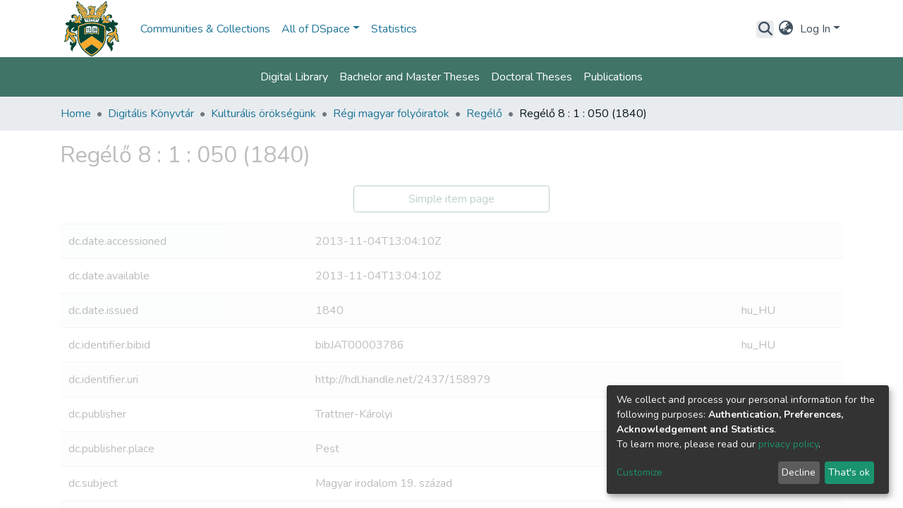

--- FILE ---
content_type: text/html; charset=utf-8
request_url: https://dea.lib.unideb.hu/items/51dff8d1-5a71-4df2-a3d2-9a19e62d485d/full
body_size: 81486
content:
<!DOCTYPE html><html lang="hu"><head>
  <meta charset="UTF-8">
  <base href="/">
  <title>Regélő 8 : 1 : 050 (1840)</title>
  <meta name="viewport" content="width=device-width,minimum-scale=1">
  <meta http-equiv="cache-control" content="no-store">
<link rel="stylesheet" href="styles.e382c7dd35ca1222.css" media="print" onload="this.media='all'"><noscript><link rel="stylesheet" href="styles.e382c7dd35ca1222.css"></noscript><style>@import"https://fonts.googleapis.com/css2?family=Nunito:ital,wght@0,200;0,300;0,400;0,600;0,700;0,800;1,200;1,300;1,400;1,600;1,700;1,800&display=swap";@charset "UTF-8";.fas{-moz-osx-font-smoothing:grayscale;-webkit-font-smoothing:antialiased;display:var(--fa-display, inline-block);font-style:normal;font-feature-settings:normal;font-variant:normal;line-height:1;text-rendering:auto}.fas{font-family:"Font Awesome 6 Free"}.fa-lg{font-size:1.25em;line-height:.05em;vertical-align:-.075em}.fa-fw{text-align:center;width:1.25em}.fa-bars:before{content:"\f0c9"}.fa-sign-in-alt:before{content:"\f2f6"}.fa-search:before{content:"\f002"}.fa-globe-asia:before{content:"\f57e"}:root{--fa-style-family-classic:"Font Awesome 6 Free";--fa-font-solid:normal 900 1em/1 "Font Awesome 6 Free"}@font-face{font-family:"Font Awesome 6 Free";font-style:normal;font-weight:900;font-display:block;src:url(assets/fonts/fa-solid-900.woff2) format("woff2"),url(assets/fonts/fa-solid-900.ttf) format("truetype")}.fas{font-weight:900}:root{--fa-style-family-brands:"Font Awesome 6 Brands";--fa-font-brands:normal 400 1em/1 "Font Awesome 6 Brands"}@font-face{font-family:"Font Awesome 6 Brands";font-style:normal;font-weight:400;font-display:block;src:url(assets/fonts/fa-brands-400.woff2) format("woff2"),url(assets/fonts/fa-brands-400.ttf) format("truetype")}:root{--fa-style-family-classic:"Font Awesome 6 Free";--fa-font-regular:normal 400 1em/1 "Font Awesome 6 Free"}@font-face{font-family:"Font Awesome 6 Free";font-style:normal;font-weight:400;font-display:block;src:url(assets/fonts/fa-regular-400.woff2) format("woff2"),url(assets/fonts/fa-regular-400.ttf) format("truetype")}:root{--blue:#097db3;--indigo:#6610f2;--purple:#6f42c1;--pink:#e83e8c;--red:#e1512b;--orange:#fd7e14;--yellow:#f6900b;--green:#70940F;--teal:#20c997;--cyan:#207698;--white:#fff;--gray:#6c757d;--gray-dark:#343a40;--primary:#3f7467;--secondary:#ffc107;--success:#70940F;--info:#e1e8e6;--warning:#f6900b;--danger:#e1512b;--light:#f8f9fa;--dark:#43515f;--link:#3f7467;--palegeen:#3f7467;--paleyellow:#ffc107;--lila:#bf1f9b;--breakpoint-xs:0;--breakpoint-sm:576px;--breakpoint-md:768px;--breakpoint-lg:992px;--breakpoint-xl:1200px;--font-family-sans-serif:"Nunito", -apple-system, BlinkMacSystemFont, "Segoe UI", Roboto, "Helvetica Neue", Arial, sans-serif, "Apple Color Emoji", "Segoe UI Emoji", "Segoe UI Symbol", "Noto Color Emoji";--font-family-monospace:SFMono-Regular, Menlo, Monaco, Consolas, "Liberation Mono", "Courier New", monospace}*,*:before,*:after{box-sizing:border-box}html{font-family:sans-serif;line-height:1.15;-webkit-text-size-adjust:100%;-webkit-tap-highlight-color:rgba(0,0,0,0)}footer,header,main,nav{display:block}body{margin:0;font-family:Nunito,-apple-system,BlinkMacSystemFont,Segoe UI,Roboto,Helvetica Neue,Arial,sans-serif,"Apple Color Emoji","Segoe UI Emoji",Segoe UI Symbol,"Noto Color Emoji";font-size:1rem;font-weight:400;line-height:1.5;color:#343a40;text-align:left;background-color:#fff}h2,h5{margin-top:0;margin-bottom:.5rem}ol,ul,dl{margin-top:0;margin-bottom:1rem}dt{font-weight:700}dd{margin-bottom:.5rem;margin-left:0}a{color:#43515f;text-decoration:none;background-color:#0000}a:hover{color:#232b32;text-decoration:underline}img{vertical-align:middle;border-style:none}table{border-collapse:collapse}button{border-radius:0}button:focus:not(.focus-visible){outline:0}button:focus:not(:focus-visible){outline:0}input,button{margin:0;font-family:inherit;font-size:inherit;line-height:inherit}button,input{overflow:visible}button{text-transform:none}[role=button]{cursor:pointer}button,[type=button]{-webkit-appearance:button}button:not(:disabled),[type=button]:not(:disabled){cursor:pointer}button::-moz-focus-inner,[type=button]::-moz-focus-inner{padding:0;border-style:none}h2,h5{margin-bottom:.5rem;font-weight:500;line-height:1.2}h2{font-size:2rem}@media (max-width: 1200px){h2{font-size:calc(1.325rem + .9vw)}}h5{font-size:1.25rem}.lead{font-size:1.25rem;font-weight:300}.small{font-size:.875em;font-weight:400}.list-unstyled{padding-left:0;list-style:none}.container{width:100%;padding-right:15px;padding-left:15px;margin-right:auto;margin-left:auto}@media (min-width: 576px){.container{max-width:540px}}@media (min-width: 768px){.container{max-width:720px}}@media (min-width: 992px){.container{max-width:960px}}@media (min-width: 1200px){.container{max-width:1140px}}.row{display:flex;flex-wrap:wrap;margin-right:-15px;margin-left:-15px}.col-md-8,.col-md-4,.col,.col-auto,.col-7,.col-3,.col-2{position:relative;width:100%;padding-right:15px;padding-left:15px}.col{flex-basis:0;flex-grow:1;max-width:100%}.col-auto{flex:0 0 auto;width:auto;max-width:100%}.col-2{flex:0 0 16.66666667%;max-width:16.66666667%}.col-3{flex:0 0 25%;max-width:25%}.col-7{flex:0 0 58.33333333%;max-width:58.33333333%}@media (min-width: 768px){.col-md-4{flex:0 0 33.33333333%;max-width:33.33333333%}.col-md-8{flex:0 0 66.66666667%;max-width:66.66666667%}}.table{width:100%;margin-bottom:1rem;color:#343a40}.table td{padding:.75rem;vertical-align:top;border-top:1px solid #dee2e6}.table-striped tbody tr:nth-of-type(odd){background-color:#f8f9fa}.table-responsive{display:block;width:100%;overflow-x:auto;-webkit-overflow-scrolling:touch}.form-control{display:block;width:100%;height:calc(1.5em + .75rem + 2px);padding:.375rem .75rem;font-size:1rem;font-weight:400;line-height:1.5;color:#495057;background-color:#fff;background-clip:padding-box;border:1px solid #ced4da;border-radius:.25rem;box-shadow:inset 0 1px 1px #00000013;transition:border-color .15s ease-in-out,box-shadow .15s ease-in-out}@media (prefers-reduced-motion: reduce){.form-control{transition:none}}.form-control::-ms-expand{background-color:#0000;border:0}.form-control:focus{color:#495057;background-color:#fff;border-color:#7bb7a9;outline:0;box-shadow:inset 0 1px 1px #00000013,0 0 0 .2rem #3f746740}.form-control::placeholder{color:#6c757d;opacity:1}.form-control:disabled{background-color:#e9ecef;opacity:1}.btn{display:inline-block;font-weight:400;color:#343a40;text-align:center;vertical-align:middle;-webkit-user-select:none;user-select:none;background-color:#0000;border:1px solid rgba(0,0,0,0);padding:.375rem .75rem;font-size:1rem;line-height:1.5;border-radius:.25rem;transition:color .15s ease-in-out,background-color .15s ease-in-out,border-color .15s ease-in-out,box-shadow .15s ease-in-out}@media (prefers-reduced-motion: reduce){.btn{transition:none}}.btn:hover{color:#343a40;text-decoration:none}.btn:focus{outline:0;box-shadow:0 0 0 .2rem #3f746740}.btn:disabled{opacity:.65;box-shadow:none}.btn:not(:disabled):not(.disabled){cursor:pointer}.btn:not(:disabled):not(.disabled):active{box-shadow:inset 0 3px 5px #00000020}.btn:not(:disabled):not(.disabled):active:focus{box-shadow:0 0 0 .2rem #3f746740,inset 0 3px 5px #00000020}.btn-primary{color:#fff;background-color:#3f7467;border-color:#3f7467;box-shadow:inset 0 1px #ffffff26,0 1px 1px #00000013}.btn-primary:hover{color:#fff;background-color:#325b51;border-color:#2d534a}.btn-primary:focus{color:#fff;background-color:#325b51;border-color:#2d534a;box-shadow:inset 0 1px #ffffff26,0 1px 1px #00000013,0 0 0 .2rem #5c897e80}.btn-primary:disabled{color:#fff;background-color:#3f7467;border-color:#3f7467}.btn-primary:not(:disabled):not(.disabled):active{color:#fff;background-color:#2d534a;border-color:#294b42}.btn-primary:not(:disabled):not(.disabled):active:focus{box-shadow:inset 0 3px 5px #00000020,0 0 0 .2rem #5c897e80}.btn-link{color:#fff;background-color:#3f7467;border-color:#3f7467;box-shadow:inset 0 1px #ffffff26,0 1px 1px #00000013}.btn-link:hover{color:#fff;background-color:#325b51;border-color:#2d534a}.btn-link:focus{color:#fff;background-color:#325b51;border-color:#2d534a;box-shadow:inset 0 1px #ffffff26,0 1px 1px #00000013,0 0 0 .2rem #5c897e80}.btn-link:disabled{color:#fff;background-color:#3f7467;border-color:#3f7467}.btn-link:not(:disabled):not(.disabled):active{color:#fff;background-color:#2d534a;border-color:#294b42}.btn-link:not(:disabled):not(.disabled):active:focus{box-shadow:inset 0 3px 5px #00000020,0 0 0 .2rem #5c897e80}.btn-outline-primary{color:#3f7467;border-color:#3f7467}.btn-outline-primary:hover{color:#fff;background-color:#3f7467;border-color:#3f7467}.btn-outline-primary:focus{box-shadow:0 0 0 .2rem #3f746780}.btn-outline-primary:disabled{color:#3f7467;background-color:#0000}.btn-outline-primary:not(:disabled):not(.disabled):active{color:#fff;background-color:#3f7467;border-color:#3f7467}.btn-outline-primary:not(:disabled):not(.disabled):active:focus{box-shadow:inset 0 3px 5px #00000020,0 0 0 .2rem #3f746780}.btn-link{font-weight:400;color:#43515f;text-decoration:none}.btn-link:hover{color:#232b32;text-decoration:underline}.btn-link:focus{text-decoration:underline}.btn-link:disabled{color:#6c757d;pointer-events:none}.btn-lg{padding:.5rem 1rem;font-size:1.25rem;line-height:1.5;border-radius:.3rem}.btn-block{display:block;width:100%}.dropdown{position:relative}.dropdown-toggle{white-space:nowrap}.dropdown-toggle:after{display:inline-block;margin-left:.255em;vertical-align:.255em;content:"";border-top:.3em solid;border-right:.3em solid rgba(0,0,0,0);border-bottom:0;border-left:.3em solid rgba(0,0,0,0)}.dropdown-toggle:empty:after{margin-left:0}.dropdown-menu{position:absolute;top:100%;left:0;z-index:1000;display:none;float:left;min-width:10rem;padding:.5rem 0;margin:.125rem 0 0;font-size:1rem;color:#343a40;text-align:left;list-style:none;background-color:#fff;background-clip:padding-box;border:1px solid rgba(0,0,0,.15);border-radius:.25rem;box-shadow:0 .5rem 1rem #0000002d}.dropdown-menu-right{right:0;left:auto}.dropdown-menu[x-placement^=bottom]{right:auto;bottom:auto}.dropdown-divider{height:0;margin:.5rem 0;overflow:hidden;border-top:1px solid #e9ecef}.dropdown-item{display:block;width:100%;padding:.25rem 1.5rem;clear:both;font-weight:400;color:#212529;text-align:inherit;white-space:nowrap;background-color:#0000;border:0}.dropdown-item:hover,.dropdown-item:focus{color:#16181b;text-decoration:none;background-color:#e9ecef}.dropdown-item.active,.dropdown-item:active{color:#fff;text-decoration:none;background-color:#3f7467}.dropdown-item:disabled{color:#adb5bd;pointer-events:none;background-color:#0000}.nav-link{display:block;padding:.5rem 1rem}.nav-link:hover,.nav-link:focus{text-decoration:none}.navbar{position:relative;display:flex;flex-wrap:wrap;align-items:center;justify-content:space-between;padding:.5rem 1rem}.navbar .container{display:flex;flex-wrap:wrap;align-items:center;justify-content:space-between}.navbar-brand{display:inline-block;padding-top:.3125rem;padding-bottom:.3125rem;margin-right:1rem;font-size:1.25rem;line-height:inherit;white-space:nowrap}.navbar-brand:hover,.navbar-brand:focus{text-decoration:none}.navbar-nav{display:flex;flex-direction:column;padding-left:0;margin-bottom:0;list-style:none}.navbar-nav .nav-link{padding-right:0;padding-left:0}.navbar-nav .dropdown-menu{position:static;float:none}.navbar-toggler{padding:.25rem .75rem;font-size:1.25rem;line-height:1;background-color:#0000;border:1px solid rgba(0,0,0,0);border-radius:.25rem}.navbar-toggler:hover,.navbar-toggler:focus{text-decoration:none}.navbar-toggler-icon{display:inline-block;width:1.5em;height:1.5em;vertical-align:middle;content:"";background:50%/100% 100% no-repeat}@media (min-width: 576px){.navbar-expand-sm{flex-flow:row nowrap;justify-content:flex-start}.navbar-expand-sm .navbar-nav{flex-direction:row}.navbar-expand-sm .navbar-nav .nav-link{padding-right:.5rem;padding-left:.5rem}}@media (max-width: 767.98px){.navbar-expand-md>.container{padding-right:0;padding-left:0}}@media (min-width: 768px){.navbar-expand-md{flex-flow:row nowrap;justify-content:flex-start}.navbar-expand-md .navbar-nav{flex-direction:row}.navbar-expand-md .navbar-nav .dropdown-menu{position:absolute}.navbar-expand-md .navbar-nav .nav-link{padding-right:.5rem;padding-left:.5rem}.navbar-expand-md>.container{flex-wrap:nowrap}.navbar-expand-md .navbar-toggler{display:none}}.navbar-light .navbar-brand{color:#000000e6}.navbar-light .navbar-brand:hover,.navbar-light .navbar-brand:focus{color:#000000e6}.navbar-light .navbar-nav .nav-link{color:#00000080}.navbar-light .navbar-nav .nav-link:hover,.navbar-light .navbar-nav .nav-link:focus{color:#000000b3}.breadcrumb{display:flex;flex-wrap:wrap;padding:.75rem 1rem;margin-bottom:1rem;list-style:none;background-color:#e9ecef;border-radius:.25rem}.breadcrumb-item+.breadcrumb-item{padding-left:.5rem}.breadcrumb-item+.breadcrumb-item:before{float:left;padding-right:.5rem;color:#6c757d;content:"/"}.breadcrumb-item+.breadcrumb-item:hover:before{text-decoration:underline}.breadcrumb-item+.breadcrumb-item:hover:before{text-decoration:none}.breadcrumb-item.active{color:#6c757d}.align-middle{vertical-align:middle!important}.bg-primary{background-color:#3f7467!important}.bg-transparent{background-color:#0000!important}.clearfix:after{display:block;clear:both;content:""}.d-inline-block{display:inline-block!important}.d-flex{display:flex!important}.flex-row{flex-direction:row!important}.flex-grow-1{flex-grow:1!important}.justify-content-end{justify-content:flex-end!important}.justify-content-center{justify-content:center!important}.align-items-center{align-items:center!important}.position-relative{position:relative!important}.position-absolute{position:absolute!important}.position-fixed{position:fixed!important}.w-100{width:100%!important}.h-100{height:100%!important}.mb-0{margin-bottom:0!important}.m-2{margin:.5rem!important}.mt-2,.my-2{margin-top:.5rem!important}.mb-2,.my-2{margin-bottom:.5rem!important}.my-3{margin-top:1rem!important}.mb-3,.my-3{margin-bottom:1rem!important}.p-0{padding:0!important}.px-0{padding-right:0!important}.px-0{padding-left:0!important}.p-1{padding:.25rem!important}.px-1{padding-right:.25rem!important}.px-1{padding-left:.25rem!important}.pl-2{padding-left:.5rem!important}.p-3{padding:1rem!important}.py-3{padding-top:1rem!important}.py-3{padding-bottom:1rem!important}.px-4{padding-right:1.5rem!important}.px-4{padding-left:1.5rem!important}.mr-auto,.mx-auto{margin-right:auto!important}.ml-auto,.mx-auto{margin-left:auto!important}@media (min-width: 992px){.mb-lg-0{margin-bottom:0!important}}.text-wrap{white-space:normal!important}.text-truncate{overflow:hidden;text-overflow:ellipsis;white-space:nowrap}.text-center{text-align:center!important}@media (min-width: 768px){.text-md-center{text-align:center!important}}.text-white{color:#fff!important}@media print{*,*:before,*:after{text-shadow:none!important;box-shadow:none!important}a:not(.btn){text-decoration:underline}tr,img{page-break-inside:avoid}h2{orphans:3;widows:3}h2{page-break-after:avoid}@page{size:a3}body,.container{min-width:992px!important}.navbar{display:none}.table{border-collapse:collapse!important}.table td{background-color:#fff!important}}:root{--ds-breadcrumb-bg:#e9ecef !important}:root{--ds-content-spacing:1.5rem;--ds-button-height:2.375rem;--ds-card-height-percentage:98%;--ds-card-thumbnail-height:240px;--ds-dropdown-menu-max-height:200px;--ds-drop-zone-area-height:44px;--ds-drop-zone-area-z-index:1025;--ds-drop-zone-area-inner-z-index:1021;--ds-login-logo-height:72px;--ds-login-logo-width:72px;--ds-submission-header-z-index:1001;--ds-submission-footer-z-index:999;--ds-main-z-index:1;--ds-nav-z-index:10;--ds-footer-z-index:0;--ds-sidebar-z-index:20;--ds-header-bg:#fff;--ds-header-logo-height:50px;--ds-header-logo-height-xs:50px;--ds-header-icon-color:#43515f;--ds-header-icon-color-hover:#232b32;--ds-header-navbar-border-top-color:#fff;--ds-header-navbar-border-bottom-color:#ced4da;--ds-navbar-link-color:#207698;--ds-navbar-link-color-hover:#134559;--ds-admin-sidebar-bg:#132333;--ds-admin-sidebar-active-bg:#0f1b28;--ds-admin-sidebar-header-bg:#091119;--ds-dark-scrollbar-bg:#0f1b28;--ds-dark-scrollbar-alt-bg:#12202f;--ds-dark-scrollbar-fg:#47495d;--ds-submission-sections-margin-bottom:.5rem;--ds-edit-item-button-min-width:100px;--ds-edit-item-metadata-field-width:190px;--ds-edit-item-language-field-width:43px;--ds-thumbnail-max-width:125px;--ds-thumbnail-placeholder-background:#f8f9fa;--ds-thumbnail-placeholder-border:1px solid #dee2e6;--ds-thumbnail-placeholder-color:#444c54;--ds-dso-selector-list-max-height:475px;--ds-dso-selector-current-background-color:#eeeeee;--ds-dso-selector-current-background-hover-color:#d5d5d5;--ds-notification-bg-success:#5c660a;--ds-notification-bg-danger:#be221b;--ds-notification-bg-info:#17646e;--ds-notification-bg-warning:#c75407;--ds-fa-fixed-width:1.25rem;--ds-icon-padding:1rem;--ds-collapsed-sidebar-width:52px;--ds-sidebar-items-width:250px;--ds-total-sidebar-width:302px;--ds-top-footer-bg:#e9ecef;--ds-footer-bg:#3f7467;--ds-footer-border:1px solid var(--bs-gray-400);--ds-footer-padding:0;--ds-footer-padding-bottom:0;--ds-footer-logo-height:50px;--ds-home-news-link-color:#207698;--ds-home-news-link-hover-color:#134559;--ds-home-news-background-color:#e9ecef;--ds-breadcrumb-link-color:#207698;--ds-breadcrumb-link-active-color:#05141a;--ds-breadcrumb-max-length:200px;--ds-slider-color:#70940F;--ds-slider-handle-width:18px;--ds-search-form-scope-max-width:150px;--ds-context-x-offset:-16px;--ds-context-help-icon-size:16px;--ds-context-help-tooltip-width:300px;--ds-context-help-tooltip-link-color:$white;--ds-gap:.25rem;--ds-dso-edit-field-width:210px;--ds-dso-edit-lang-width:90px;--ds-dso-edit-actions-width:173px;--ds-dso-edit-virtual-tooltip-min-width:300px}:root{--ds-header-logo-height:90px;--ds-card-thumbnail-height:100px;--ds-thumbnail-max-width:100px;--ds-banner-text-background:rgba(0, 0, 0, .45);--ds-banner-background-gradient-width:300px;--ds-home-news-link-color:#70940F;--ds-home-news-link-hover-color:#3b4f08;--ds-home-news-link-hover-color:#ffc107;--paleyellow:#ffc107;--palegreen:#3f7467}:root{--bs-white:#fff;--bs-gray-100:#f8f9fa;--bs-gray-200:#e9ecef;--bs-gray-300:#dee2e6;--bs-gray-400:#ced4da;--bs-gray-500:#adb5bd;--bs-gray-600:#6c757d;--bs-gray-700:#495057;--bs-gray-800:#343a40;--bs-gray-900:#212529;--bs-black:#000;--bs-blue:#097db3;--bs-indigo:#6610f2;--bs-purple:#6f42c1;--bs-pink:#e83e8c;--bs-red:#e1512b;--bs-orange:#fd7e14;--bs-yellow:#f6900b;--bs-green:#70940F;--bs-teal:#20c997;--bs-cyan:#207698;--bs-primary:#097db3;--bs-primary-bg:#8cc0b3;--bs-secondary:#6c757d;--bs-secondary-bg:#ffe7a0;--bs-success:#70940F;--bs-success-bg:#c2ed4f;--bs-info:#207698;--bs-info-bg:white;--bs-warning:#f6900b;--bs-warning-bg:#fbd39f;--bs-danger:#e1512b;--bs-danger-bg:#f4bfb1;--bs-light:#f8f9fa;--bs-dark:#43515f;--bs-theme-color-interval:8%;--bs-yiq-contrasted-threshold:170;--bs-yiq-text-dark:#212529;--bs-yiq-text-light:#fff;--bs-enable-caret:true;--bs-enable-rounded:true;--bs-enable-shadows:true;--bs-enable-gradients:false;--bs-enable-transitions:true;--bs-enable-prefers-reduced-motion-media-query:true;--bs-enable-grid-classes:true;--bs-enable-pointer-cursor-for-buttons:true;--bs-enable-print-styles:true;--bs-enable-responsive-font-sizes:true;--bs-enable-validation-icons:true;--bs-enable-deprecation-messages:true;--bs-spacer:1rem;--bs-spacer-0:0;--bs-spacer-1:.25rem;--bs-spacer-2:.5rem;--bs-spacer-3:1rem;--bs-spacer-4:1.5rem;--bs-spacer-5:3rem;--bs-sizes-25:25%;--bs-sizes-50:50%;--bs-sizes-75:75%;--bs-sizes-100:100%;--bs-sizes-auto:auto;--bsbody-bg:#fff;--bs-body-color:#343a40;--bs-link-color:#43515f;--bs-link-decoration:none;--bs-link-hover-color:#232b32;--bs-link-hover-decoration:underline;--bs-emphasized-link-hover-darken-percentage:15%;--bs-paragraph-margin-bottom:1rem;--bs-xs-min:0;--bs-sm-min:576px;--bs-md-min:768px;--bs-lg-min:992px;--bs-xl-min:1200px;--bs-xs-max: ;--bs-sm-max:540px;--bs-md-max:720px;--bs-lg-max:960px;--bs-xl-max:1140px;--bs-grid-columns:12;--bs-grid-gutter-width:30px;--bs-line-height-lg:1.5;--bs-line-height-sm:1.5;--bs-border-width:1px;--bs-border-color:#dee2e6;--bs-border-radius:.25rem;--bs-border-radius-lg:.3rem;--bs-border-radius-sm:.2rem;--bs-rounded-pill:50rem;--bs-box-shadow-sm:0 .125rem .25rem rgba(0, 0, 0, .075);--bs-box-shadow:0 .5rem 1rem rgba(0, 0, 0, .15);--bs-box-shadow-lg:0 1rem 3rem rgba(0, 0, 0, .175);--bs-component-active-color:#fff;--bs-component-active-bg:#3f7467;--bs-caret-width:.3em;--bs-caret-vertical-align:.255em;--bs-caret-spacing:.255em;--bs-transition-base:all .2s ease-in-out;--bs-transition-fade:opacity .15s linear;--bs-transition-collapse:height .35s ease;--bs-font-family-sans-serif:Nunito, -apple-system, BlinkMacSystemFont, Segoe UI, Roboto, Helvetica Neue, Arial, sans-serif, Apple Color Emoji, Segoe UI Emoji, Segoe UI Symbol, Noto Color Emoji;--bs-font-family-monospace:SFMono-Regular, Menlo, Monaco, Consolas, Liberation Mono, Courier New, monospace;--bs-font-family-base:Nunito, -apple-system, BlinkMacSystemFont, Segoe UI, Roboto, Helvetica Neue, Arial, sans-serif, Apple Color Emoji, Segoe UI Emoji, Segoe UI Symbol, Noto Color Emoji;--bs-font-size-base:1rem;--bs-font-size-lg:1.25rem;--bs-font-size-sm:.875rem;--bs-font-weight-lighter:lighter;--bs-font-weight-light:300;--bs-font-weight-normal:400;--bs-font-weight-bold:700;--bs-font-weight-bolder:bolder;--bs-font-weight-base:400;--bs-line-height-base:1.5;--bs-h1-font-size:2.5rem;--bs-h2-font-size:2rem;--bs-h3-font-size:1.75rem;--bs-h4-font-size:1.5rem;--bs-h5-font-size:1.25rem;--bs-h6-font-size:1rem;--bs-headings-margin-bottom:.5rem;--bs-headings-font-family: ;--bs-headings-font-weight:500;--bs-headings-line-height:1.2;--bs-headings-color: ;--bs-display1-size:6rem;--bs-display2-size:5.5rem;--bs-display3-size:4.5rem;--bs-display4-size:3.5rem;--bs-display1-weight:300;--bs-display2-weight:300;--bs-display3-weight:300;--bs-display4-weight:300;--bs-display-line-height:1.2;--bs-lead-font-size:1.25rem;--bs-lead-font-weight:300;--bs-small-font-size:.875em;--bs-text-muted:#6c757d;--bs-blockquote-small-color:#6c757d;--bs-blockquote-small-font-size:.875em;--bs-blockquote-font-size:1.25rem;--bs-hr-border-color:rgba(0, 0, 0, .1);--bs-hr-border-width:1px;--bs-mark-padding:.2em;--bs-dt-font-weight:700;--bs-kbd-box-shadow:inset 0 -.1rem 0 rgba(0, 0, 0, .25);--bs-nested-kbd-font-weight:700;--bs-list-inline-padding:.5rem;--bs-mark-bg:#fcf8e3;--bs-hr-margin-y:1rem;--bs-table-cell-padding:.75rem;--bs-table-cell-padding-sm:.3rem;--bs-table-color:#343a40;--bs-table-bg: ;--bs-table-accent-bg:#f8f9fa;--bs-table-hover-color:#343a40;--bs-table-hover-bg:#ced4da;--bs-table-active-bg:#ced4da;--bs-table-border-width:1px;--bs-table-border-color:#dee2e6;--bs-table-head-bg:#e9ecef;--bs-table-head-color:#495057;--bs-table-dark-bg:#343a40;--bs-table-dark-accent-bg:rgba(255, 255, 255, .05);--bs-table-dark-hover-color:#fff;--bs-table-dark-hover-bg:rgba(255, 255, 255, .075);--bs-table-dark-border-color:#454d55;--bs-table-dark-color:#fff;--bs-table-striped-order:odd;--bs-table-caption-color:#6c757d;--bs-table-bg-level:-9;--bs-table-border-level:-6;--bs-input-btn-padding-y:.375rem;--bs-input-btn-padding-x:.75rem;--bs-input-btn-font-family: ;--bs-input-btn-font-size:1rem;--bs-input-btn-line-height:1.5;--bs-input-btn-focus-width:.2rem;--bs-input-btn-focus-color:rgba(63, 116, 103, .25);--bs-input-btn-focus-box-shadow:0 0 0 .2rem rgba(63, 116, 103, .25);--bs-input-btn-padding-y-sm:.25rem;--bs-input-btn-padding-x-sm:.5rem;--bs-input-btn-font-size-sm:.875rem;--bs-input-btn-line-height-sm:1.5;--bs-input-btn-padding-y-lg:.5rem;--bs-input-btn-padding-x-lg:1rem;--bs-input-btn-font-size-lg:1.25rem;--bs-input-btn-line-height-lg:1.5;--bs-input-btn-border-width:1px;--bs-btn-padding-y:.375rem;--bs-btn-padding-x:.75rem;--bs-btn-font-family: ;--bs-btn-font-size:1rem;--bs-btn-line-height:1.5;--bs-btn-padding-y-sm:.25rem;--bs-btn-padding-x-sm:.5rem;--bs-btn-font-size-sm:.875rem;--bs-btn-line-height-sm:1.5;--bs-btn-padding-y-lg:.5rem;--bs-btn-padding-x-lg:1rem;--bs-btn-font-size-lg:1.25rem;--bs-btn-line-height-lg:1.5;--bs-btn-border-width:1px;--bs-btn-font-weight:400;--bs-btn-box-shadow:inset 0 1px 0 rgba(255, 255, 255, .15), 0 1px 1px rgba(0, 0, 0, .075);--bs-btn-focus-width:.2rem;--bs-btn-focus-box-shadow:0 0 0 .2rem rgba(63, 116, 103, .25);--bs-btn-disabled-opacity:.65;--bs-btn-active-box-shadow:inset 0 3px 5px rgba(0, 0, 0, .125);--bs-btn-link-disabled-color:#6c757d;--bs-btn-block-spacing-y:.5rem;--bs-btn-border-radius:.25rem;--bs-btn-border-radius-lg:.3rem;--bs-btn-border-radius-sm:.2rem;--bs-btn-transition:color .15s ease-in-out, background-color .15s ease-in-out, border-color .15s ease-in-out, box-shadow .15s ease-in-out;--bs-label-margin-bottom:.5rem;--bs-input-padding-y:.375rem;--bs-input-padding-x:.75rem;--bs-input-font-family: ;--bs-input-font-size:1rem;--bs-input-font-weight:400;--bs-input-line-height:1.5;--bs-input-padding-y-sm:.25rem;--bs-input-padding-x-sm:.5rem;--bs-input-font-size-sm:.875rem;--bs-input-line-height-sm:1.5;--bs-input-padding-y-lg:.5rem;--bs-input-padding-x-lg:1rem;--bs-input-font-size-lg:1.25rem;--bs-input-line-height-lg:1.5;--bs-input-bg:#fff;--bs-input-disabled-bg:#e9ecef;--bs-input-color:#495057;--bs-input-border-color:#ced4da;--bs-input-border-width:1px;--bs-input-box-shadow:inset 0 1px 1px rgba(0, 0, 0, .075);--bs-input-border-radius:.25rem;--bs-input-border-radius-lg:.3rem;--bs-input-border-radius-sm:.2rem;--bs-input-focus-bg:#fff;--bs-input-focus-border-color:#7bb7a9;--bs-input-focus-color:#495057;--bs-input-focus-width:.2rem;--bs-input-focus-box-shadow:0 0 0 .2rem rgba(63, 116, 103, .25);--bs-input-placeholder-color:#6c757d;--bs-input-plaintext-color:#343a40;--bs-input-height-border:2px;--bs-input-height-inner:calc(1.5em + .75rem);--bs-input-height-inner-half:calc(.75em + .375rem);--bs-input-height-inner-quarter:calc(.375em + .1875rem);--bs-input-height:calc(1.5em + .75rem + 2px);--bs-input-height-sm:calc(1.5em + .5rem + 2px);--bs-input-height-lg:calc(1.5em + 1rem + 2px);--bs-input-transition:border-color .15s ease-in-out, box-shadow .15s ease-in-out;--bs-form-text-margin-top:.25rem;--bs-form-check-input-gutter:1.25rem;--bs-form-check-input-margin-y:.3rem;--bs-form-check-input-margin-x:.25rem;--bs-form-check-inline-margin-x:.75rem;--bs-form-check-inline-input-margin-x:.3125rem;--bs-form-grid-gutter-width:10px;--bs-form-group-margin-bottom:1rem;--bs-input-group-addon-color:#495057;--bs-input-group-addon-bg:#e9ecef;--bs-input-group-addon-border-color:#ced4da;--bs-custom-forms-transition:background-color .15s ease-in-out, border-color .15s ease-in-out, box-shadow .15s ease-in-out;--bs-custom-control-gutter:.5rem;--bs-custom-control-spacer-x:1rem;--bs-custom-control-indicator-size:1rem;--bs-custom-control-indicator-bg:#fff;--bs-custom-control-indicator-bg-size:50% 50%;--bs-custom-control-indicator-box-shadow:inset 0 1px 1px rgba(0, 0, 0, .075);--bs-custom-control-indicator-border-color:#adb5bd;--bs-custom-control-indicator-border-width:1px;--bs-custom-control-indicator-disabled-bg:#e9ecef;--bs-custom-control-label-disabled-color:#6c757d;--bs-custom-control-indicator-checked-color:#fff;--bs-custom-control-indicator-checked-bg:#3f7467;--bs-custom-control-indicator-checked-disabled-bg:rgba(63, 116, 103, .5);--bs-custom-control-indicator-checked-box-shadow: ;--bs-custom-control-indicator-checked-border-color:#3f7467;--bs-custom-control-indicator-focus-box-shadow:0 0 0 .2rem rgba(63, 116, 103, .25);--bs-custom-control-indicator-focus-border-color:#7bb7a9;--bs-custom-control-indicator-active-color:#fff;--bs-custom-control-indicator-active-bg:#9cc9be;--bs-custom-control-indicator-active-box-shadow: ;--bs-custom-control-indicator-active-border-color:#9cc9be;--bs-custom-checkbox-indicator-border-radius:.25rem;--bs-custom-checkbox-indicator-icon-checked:url("data:image/svg+xml,<svg xmlns='http://www.w3.org/2000/svg' width='8' height='8' viewBox='0 0 8 8'><path fill='#fff' d='M6.564.75l-3.59 3.612-1.538-1.55L0 4.26l2.974 2.99L8 2.193z'/></svg>");--bs-custom-checkbox-indicator-indeterminate-bg:#3f7467;--bs-custom-checkbox-indicator-indeterminate-color:#fff;--bs-custom-checkbox-indicator-icon-indeterminate:url("data:image/svg+xml,<svg xmlns='http://www.w3.org/2000/svg' width='4' height='4' viewBox='0 0 4 4'><path stroke='#fff' d='M0 2h4'/></svg>");--bs-custom-checkbox-indicator-indeterminate-box-shadow: ;--bs-custom-checkbox-indicator-indeterminate-border-color:#3f7467;--bs-custom-radio-indicator-border-radius:50%;--bs-custom-radio-indicator-icon-checked:url("data:image/svg+xml,<svg xmlns='http://www.w3.org/2000/svg' width='12' height='12' viewBox='-4 -4 8 8'><circle r='3' fill='#fff'/></svg>");--bs-custom-switch-width:1.75rem;--bs-custom-switch-indicator-border-radius:.5rem;--bs-custom-switch-indicator-size:calc(1rem - 4px);--bs-custom-select-padding-y:.375rem;--bs-custom-select-padding-x:.75rem;--bs-custom-select-font-family: ;--bs-custom-select-font-size:1rem;--bs-custom-select-height:calc(1.5em + .75rem + 2px);--bs-custom-select-indicator-padding:1rem;--bs-custom-select-font-weight:400;--bs-custom-select-line-height:1.5;--bs-custom-select-color:#495057;--bs-custom-select-disabled-color:#6c757d;--bs-custom-select-bg:#fff;--bs-custom-select-disabled-bg:#e9ecef;--bs-custom-select-bg-size:8px 10px;--bs-custom-select-indicator-color:#343a40;--bs-custom-select-indicator:url("data:image/svg+xml,<svg xmlns='http://www.w3.org/2000/svg' width='4' height='5' viewBox='0 0 4 5'><path fill='#343a40' d='M2 0L0 2h4zm0 5L0 3h4z'/></svg>");--bs-custom-select-background:url("data:image/svg+xml,%3csvg xmlns='http://www.w3.org/2000/svg' width='4' height='5' viewBox='0 0 4 5'%3e%3cpath fill='%23343a40' d='M2 0L0 2h4zm0 5L0 3h4z'/%3e%3c/svg%3e") right .75rem center/8px 10px no-repeat;--bs-custom-select-feedback-icon-padding-right:calc(.75em + 2.3125rem);--bs-custom-select-feedback-icon-position:center right 1.75rem;--bs-custom-select-feedback-icon-size:calc(.75em + .375rem) calc(.75em + .375rem);--bs-custom-select-border-width:1px;--bs-custom-select-border-color:#ced4da;--bs-custom-select-border-radius:.25rem;--bs-custom-select-box-shadow:inset 0 1px 2px rgba(0, 0, 0, .075);--bs-custom-select-focus-border-color:#7bb7a9;--bs-custom-select-focus-width:.2rem;--bs-custom-select-focus-box-shadow:0 0 0 .2rem rgba(63, 116, 103, .25);--bs-custom-select-padding-y-sm:.25rem;--bs-custom-select-padding-x-sm:.5rem;--bs-custom-select-font-size-sm:.875rem;--bs-custom-select-height-sm:calc(1.5em + .5rem + 2px);--bs-custom-select-padding-y-lg:.5rem;--bs-custom-select-padding-x-lg:1rem;--bs-custom-select-font-size-lg:1.25rem;--bs-custom-select-height-lg:calc(1.5em + 1rem + 2px);--bs-custom-range-track-width:100%;--bs-custom-range-track-height:.5rem;--bs-custom-range-track-cursor:pointer;--bs-custom-range-track-bg:#dee2e6;--bs-custom-range-track-border-radius:1rem;--bs-custom-range-track-box-shadow:inset 0 .25rem .25rem rgba(0, 0, 0, .1);--bs-custom-range-thumb-width:1rem;--bs-custom-range-thumb-height:1rem;--bs-custom-range-thumb-bg:#3f7467;--bs-custom-range-thumb-border:0;--bs-custom-range-thumb-border-radius:1rem;--bs-custom-range-thumb-box-shadow:0 .1rem .25rem rgba(0, 0, 0, .1);--bs-custom-range-thumb-focus-box-shadow:0 0 0 1px #fff, 0 0 0 .2rem rgba(63, 116, 103, .25);--bs-custom-range-thumb-focus-box-shadow-width:.2rem;--bs-custom-range-thumb-active-bg:#9cc9be;--bs-custom-range-thumb-disabled-bg:#adb5bd;--bs-custom-file-height:calc(1.5em + .75rem + 2px);--bs-custom-file-height-inner:calc(1.5em + .75rem);--bs-custom-file-focus-border-color:#7bb7a9;--bs-custom-file-focus-box-shadow:0 0 0 .2rem rgba(63, 116, 103, .25);--bs-custom-file-disabled-bg:#e9ecef;--bs-custom-file-padding-y:.375rem;--bs-custom-file-padding-x:.75rem;--bs-custom-file-line-height:1.5;--bs-custom-file-font-family: ;--bs-custom-file-font-weight:400;--bs-custom-file-color:#495057;--bs-custom-file-bg:#fff;--bs-custom-file-border-width:1px;--bs-custom-file-border-color:#ced4da;--bs-custom-file-border-radius:.25rem;--bs-custom-file-box-shadow:inset 0 1px 1px rgba(0, 0, 0, .075);--bs-custom-file-button-color:#495057;--bs-custom-file-button-bg:#e9ecef;--bs-form-feedback-margin-top:.25rem;--bs-form-feedback-font-size:.875em;--bs-form-feedback-valid-color:#70940F;--bs-form-feedback-invalid-color:#e1512b;--bs-form-feedback-icon-valid-color:#70940F;--bs-form-feedback-icon-valid:url("data:image/svg+xml,<svg xmlns='http://www.w3.org/2000/svg' width='8' height='8' viewBox='0 0 8 8'><path fill='#70940F' d='M2.3 6.73L.6 4.53c-.4-1.04.46-1.4 1.1-.8l1.1 1.4 3.4-3.8c.6-.63 1.6-.27 1.2.7l-4 4.6c-.43.5-.8.4-1.1.1z'/></svg>");--bs-form-feedback-icon-invalid-color:#e1512b;--bs-form-feedback-icon-invalid:url("data:image/svg+xml,<svg xmlns='http://www.w3.org/2000/svg' width='12' height='12' fill='none' stroke='#e1512b' viewBox='0 0 12 12'><circle cx='6' cy='6' r='4.5'/><path stroke-linejoin='round' d='M5.8 3.6h.4L6 6.5z'/><circle cx='6' cy='8.2' r='.6' fill='#e1512b' stroke='none'/></svg>");--bs-zindex-dropdown:1000;--bs-zindex-sticky:1020;--bs-zindex-fixed:1030;--bs-zindex-modal-backdrop:1040;--bs-zindex-modal:1050;--bs-zindex-popover:1060;--bs-zindex-tooltip:1070;--bs-nav-link-padding-y:.5rem;--bs-nav-link-padding-x:1rem;--bs-nav-link-disabled-color:#6c757d;--bs-nav-tabs-border-color:#dee2e6;--bs-nav-tabs-border-width:1px;--bs-nav-tabs-border-radius:.25rem;--bs-nav-tabs-link-hover-border-color:#e9ecef #e9ecef #dee2e6;--bs-nav-tabs-link-active-color:#495057;--bs-nav-tabs-link-active-bg:#fff;--bs-nav-tabs-link-active-border-color:#dee2e6 #dee2e6 #fff;--bs-nav-pills-border-radius:.25rem;--bs-nav-pills-link-active-color:#fff;--bs-nav-pills-link-active-bg:#3f7467;--bs-nav-divider-color:#e9ecef;--bs-nav-divider-margin-y:.5rem;--bs-navbar-padding-y:.5rem;--bs-navbar-padding-x:1rem;--bs-navbar-nav-link-padding-x:.5rem;--bs-navbar-brand-font-size:1.25rem;--bs-nav-link-height:2.5rem;--bs-navbar-brand-height:1.875rem;--bs-navbar-brand-padding-y:.3125rem;--bs-navbar-toggler-padding-y:.25rem;--bs-navbar-toggler-padding-x:.75rem;--bs-navbar-toggler-font-size:1.25rem;--bs-navbar-toggler-border-radius:.25rem;--bs-navbar-dark-color:#FFFFFF;--bs-navbar-dark-hover-color:rgba(255, 255, 255, .75);--bs-navbar-dark-active-color:#fff;--bs-navbar-dark-disabled-color:rgba(255, 255, 255, .25);--bs-navbar-dark-toggler-icon-bg:url("data:image/svg+xml;charset=utf8,<svg+viewBox='0+0+30+30'+xmlns='http://www.w3.org/2000/svg'><path+stroke='#FFFFFF'+stroke-width='2'+stroke-linecap='round'+stroke-miterlimit='10'+d='M4+7h22M4+15h22M4+23h22'/></svg>");--bs-navbar-dark-toggler-border-color:rgba(255, 255, 255, .1);--bs-navbar-light-color:rgba(0, 0, 0, .5);--bs-navbar-light-hover-color:rgba(0, 0, 0, .7);--bs-navbar-light-active-color:rgba(0, 0, 0, .9);--bs-navbar-light-disabled-color:rgba(0, 0, 0, .3);--bs-navbar-light-toggler-icon-bg:url("data:image/svg+xml;charset=utf8,<svg+viewBox='0+0+30+30'+xmlns='http://www.w3.org/2000/svg'><path+stroke='rgba(0, 0, 0, 0.5)'+stroke-width='2'+stroke-linecap='round'+stroke-miterlimit='10'+d='M4+7h22M4+15h22M4+23h22'/></svg>");--bs-navbar-light-toggler-border-color:rgba(0, 0, 0, .1);--bs-navbar-light-brand-color:rgba(0, 0, 0, .9);--bs-navbar-light-brand-hover-color:rgba(0, 0, 0, .9);--bs-navbar-dark-brand-color:#fff;--bs-navbar-dark-brand-hover-color:#fff;--bs-dropdown-min-width:10rem;--bs-dropdown-padding-y:.5rem;--bs-dropdown-spacer:.125rem;--bs-dropdown-font-size:1rem;--bs-dropdown-color:#343a40;--bs-dropdown-bg:#fff;--bs-dropdown-border-color:rgba(0, 0, 0, .15);--bs-dropdown-border-radius:.25rem;--bs-dropdown-border-width:1px;--bs-dropdown-inner-border-radius:calc(.25rem - 1px);--bs-dropdown-divider-bg:#e9ecef;--bs-dropdown-divider-margin-y:.5rem;--bs-dropdown-box-shadow:0 .5rem 1rem rgba(0, 0, 0, .175);--bs-dropdown-link-color:#212529;--bs-dropdown-link-hover-color:#16181b;--bs-dropdown-link-hover-bg:#e9ecef;--bs-dropdown-link-active-color:#fff;--bs-dropdown-link-active-bg:#3f7467;--bs-dropdown-link-disabled-color:#adb5bd;--bs-dropdown-item-padding-y:.25rem;--bs-dropdown-item-padding-x:1.5rem;--bs-dropdown-header-color:#6c757d;--bs-pagination-padding-y:.5rem;--bs-pagination-padding-x:.75rem;--bs-pagination-padding-y-sm:.25rem;--bs-pagination-padding-x-sm:.5rem;--bs-pagination-padding-y-lg:.75rem;--bs-pagination-padding-x-lg:1.5rem;--bs-pagination-line-height:1.25;--bs-pagination-color:#43515f;--bs-pagination-bg:#fff;--bs-pagination-border-width:1px;--bs-pagination-border-color:#dee2e6;--bs-pagination-focus-box-shadow:0 0 0 .2rem rgba(63, 116, 103, .25);--bs-pagination-focus-outline:0;--bs-pagination-hover-color:#232b32;--bs-pagination-hover-bg:#e9ecef;--bs-pagination-hover-border-color:#dee2e6;--bs-pagination-active-color:#fff;--bs-pagination-active-bg:#3f7467;--bs-pagination-active-border-color:#3f7467;--bs-pagination-disabled-color:#6c757d;--bs-pagination-disabled-bg:#fff;--bs-pagination-disabled-border-color:#dee2e6;--bs-jumbotron-padding:2rem;--bs-jumbotron-color: ;--bs-jumbotron-bg:#e9ecef;--bs-card-spacer-y:.75rem;--bs-card-spacer-x:1.25rem;--bs-card-border-width:1px;--bs-card-border-radius:.25rem;--bs-card-border-color:rgba(0, 0, 0, .125);--bs-card-inner-border-radius:calc(.25rem - 1px);--bs-card-cap-bg:rgba(0, 0, 0, .03);--bs-card-cap-color: ;--bs-card-color: ;--bs-card-bg:#fff;--bs-card-img-overlay-padding:1.25rem;--bs-card-group-margin:15px;--bs-card-deck-margin:15px;--bs-card-columns-count:3;--bs-card-columns-gap:1.25rem;--bs-card-columns-margin:.75rem;--bs-tooltip-font-size:.875rem;--bs-tooltip-max-width:200px;--bs-tooltip-color:#fff;--bs-tooltip-bg:#000;--bs-tooltip-border-radius:.25rem;--bs-tooltip-opacity:.9;--bs-tooltip-padding-y:.25rem;--bs-tooltip-padding-x:.5rem;--bs-tooltip-margin:0;--bs-tooltip-arrow-width:.8rem;--bs-tooltip-arrow-height:.4rem;--bs-tooltip-arrow-color:#000;--bs-form-feedback-tooltip-padding-y:.25rem;--bs-form-feedback-tooltip-padding-x:.5rem;--bs-form-feedback-tooltip-font-size:.875rem;--bs-form-feedback-tooltip-line-height:1.5;--bs-form-feedback-tooltip-opacity:.9;--bs-form-feedback-tooltip-border-radius:.25rem;--bs-popover-font-size:.875rem;--bs-popover-bg:#fff;--bs-popover-max-width:276px;--bs-popover-border-width:1px;--bs-popover-border-color:rgba(0, 0, 0, .2);--bs-popover-border-radius:.3rem;--bs-popover-box-shadow:0 .25rem .5rem rgba(0, 0, 0, .2);--bs-popover-header-bg:#f7f7f7;--bs-popover-header-color: ;--bs-popover-header-padding-y:.5rem;--bs-popover-header-padding-x:.75rem;--bs-popover-body-color:#343a40;--bs-popover-body-padding-y:.5rem;--bs-popover-body-padding-x:.75rem;--bs-popover-arrow-width:1rem;--bs-popover-arrow-height:.5rem;--bs-popover-arrow-color:#fff;--bs-popover-arrow-outer-color:rgba(0, 0, 0, .25);--bs-toast-max-width:350px;--bs-toast-padding-x:.75rem;--bs-toast-padding-y:.25rem;--bs-toast-font-size:.875rem;--bs-toast-color: ;--bs-toast-background-color:rgba(255, 255, 255, .85);--bs-toast-border-width:1px;--bs-toast-border-color:rgba(0, 0, 0, .1);--bs-toast-border-radius:.25rem;--bs-toast-box-shadow:0 .25rem .75rem rgba(0, 0, 0, .1);--bs-toast-header-color:#6c757d;--bs-toast-header-background-color:rgba(255, 255, 255, .85);--bs-toast-header-border-color:rgba(0, 0, 0, .05);--bs-badge-font-size:75%;--bs-badge-font-weight:700;--bs-badge-padding-y:.25em;--bs-badge-padding-x:.4em;--bs-badge-border-radius:.25rem;--bs-badge-transition:color .15s ease-in-out, background-color .15s ease-in-out, border-color .15s ease-in-out, box-shadow .15s ease-in-out;--bs-badge-focus-width:.2rem;--bs-badge-pill-padding-x:.6em;--bs-badge-pill-border-radius:10rem;--bs-modal-inner-padding:1rem;--bs-modal-dialog-margin:.5rem;--bs-modal-dialog-margin-y-sm-up:1.75rem;--bs-modal-title-line-height:1.5;--bs-modal-content-color: ;--bs-modal-content-bg:#fff;--bs-modal-content-border-color:rgba(0, 0, 0, .2);--bs-modal-content-border-width:1px;--bs-modal-content-border-radius:.3rem;--bs-modal-content-box-shadow-xs:0 .25rem .5rem rgba(0, 0, 0, .5);--bs-modal-content-box-shadow-sm-up:0 .5rem 1rem rgba(0, 0, 0, .5);--bs-modal-backdrop-bg:#000;--bs-modal-backdrop-opacity:.5;--bs-modal-header-border-color:#dee2e6;--bs-modal-footer-border-color:#dee2e6;--bs-modal-header-border-width:1px;--bs-modal-footer-border-width:1px;--bs-modal-header-padding-y:1rem;--bs-modal-header-padding-x:1rem;--bs-modal-header-padding:1rem 1rem;--bs-modal-xl:1140px;--bs-modal-lg:800px;--bs-modal-md:500px;--bs-modal-sm:300px;--bs-modal-fade-transform:translate(0, -50px);--bs-modal-show-transform:none;--bs-modal-transition:transform .3s ease-out;--bs-alert-padding-y:.75rem;--bs-alert-padding-x:1.25rem;--bs-alert-margin-bottom:1rem;--bs-alert-border-radius:.25rem;--bs-alert-link-font-weight:700;--bs-alert-border-width:1px;--bs-alert-bg-level:-10;--bs-alert-border-level:-9;--bs-alert-color-level:6;--bs-progress-height:1rem;--bs-progress-font-size:.75rem;--bs-progress-bg:#e9ecef;--bs-progress-border-radius:.25rem;--bs-progress-box-shadow:inset 0 .1rem .1rem rgba(0, 0, 0, .1);--bs-progress-bar-color:#fff;--bs-progress-bar-bg:#3f7467;--bs-progress-bar-animation-timing:1s linear infinite;--bs-progress-bar-transition:width .6s ease;--bs-list-group-color: ;--bs-list-group-bg:#fff;--bs-list-group-border-color:rgba(0, 0, 0, .125);--bs-list-group-border-width:1px;--bs-list-group-border-radius:.25rem;--bs-list-group-item-padding-y:.75rem;--bs-list-group-item-padding-x:1.25rem;--bs-list-group-hover-bg:#f8f9fa;--bs-list-group-active-color:#fff;--bs-list-group-active-bg:#3f7467;--bs-list-group-active-border-color:#3f7467;--bs-list-group-disabled-color:#6c757d;--bs-list-group-disabled-bg:#fff;--bs-list-group-action-color:#495057;--bs-list-group-action-hover-color:#495057;--bs-list-group-action-active-color:#343a40;--bs-list-group-action-active-bg:#e9ecef;--bs-thumbnail-padding:.25rem;--bs-thumbnail-bg:#fff;--bs-thumbnail-border-width:1px;--bs-thumbnail-border-color:#dee2e6;--bs-thumbnail-border-radius:.25rem;--bs-thumbnail-box-shadow:0 1px 2px rgba(0, 0, 0, .075);--bs-figure-caption-font-size:90%;--bs-figure-caption-color:#6c757d;--bs-breadcrumb-padding-y:.75rem;--bs-breadcrumb-padding-x:1rem;--bs-breadcrumb-item-padding:.5rem;--bs-breadcrumb-margin-bottom:1rem;--bs-breadcrumb-bg:#e9ecef;--bs-breadcrumb-divider-color:#6c757d;--bs-breadcrumb-active-color:#6c757d;--bs-breadcrumb-divider:/;--bs-breadcrumb-border-radius:.25rem;--bs-carousel-control-color:#fff;--bs-carousel-control-width:15%;--bs-carousel-control-opacity:.5;--bs-carousel-control-hover-opacity:.9;--bs-carousel-control-transition:opacity .15s ease;--bs-carousel-indicator-width:30px;--bs-carousel-indicator-height:3px;--bs-carousel-indicator-hit-area-height:10px;--bs-carousel-indicator-spacer:3px;--bs-carousel-indicator-active-bg:#fff;--bs-carousel-indicator-transition:opacity .6s ease;--bs-carousel-caption-width:70%;--bs-carousel-caption-color:#fff;--bs-carousel-control-icon-width:20px;--bs-carousel-control-prev-icon-bg:url("data:image/svg+xml,<svg xmlns='http://www.w3.org/2000/svg' fill='#fff' width='8' height='8' viewBox='0 0 8 8'><path d='M5.25 0l-4 4 4 4 1.5-1.5L4.25 4l2.5-2.5L5.25 0z'/></svg>");--bs-carousel-control-next-icon-bg:url("data:image/svg+xml,<svg xmlns='http://www.w3.org/2000/svg' fill='#fff' width='8' height='8' viewBox='0 0 8 8'><path d='M2.75 0l-1.5 1.5L3.75 4l-2.5 2.5L2.75 8l4-4-4-4z'/></svg>");--bs-carousel-transition-duration:.6s;--bs-carousel-transition:transform .6s ease-in-out;--bs-spinner-width:2rem;--bs-spinner-height:2rem;--bs-spinner-border-width:.25em;--bs-spinner-width-sm:1rem;--bs-spinner-height-sm:1rem;--bs-spinner-border-width-sm:.2em;--bs-close-font-size:1.5rem;--bs-close-font-weight:700;--bs-close-color:#000;--bs-close-text-shadow:0 1px 0 #fff;--bs-code-font-size:87.5%;--bs-code-color:#e83e8c;--bs-kbd-padding-y:.2rem;--bs-kbd-padding-x:.4rem;--bs-kbd-font-size:87.5%;--bs-kbd-color:#fff;--bs-kbd-bg:#212529;--bs-pre-color:#212529;--bs-pre-scrollable-max-height:340px;--bs-displays:none, inline, inline-block, block, table, table-row, table-cell, flex, inline-flex;--bs-overflows:auto, hidden;--bs-positions:static, relative, absolute, fixed, sticky;--bs-print-page-size:a3;--bs-print-body-min-width:992px}html{position:relative;min-height:100%}body{overflow-x:hidden}.outer-wrapper{display:flex;margin:0}.inner-wrapper{flex:1 1 auto;flex-flow:column nowrap;display:flex;min-height:100vh;flex-direction:column;width:100%;position:relative}.main-content{z-index:var(--ds-main-z-index);flex:1 1 100%;margin-top:var(--ds-content-spacing);margin-bottom:var(--ds-content-spacing)}ds-admin-sidebar{position:fixed;z-index:var(--ds-sidebar-z-index)}.dont-break-out{overflow-wrap:break-word;word-wrap:break-word;-ms-word-break:break-all;word-break:break-all;word-break:break-word;-webkit-hyphens:auto;hyphens:auto}.btn.btn-link.btn-link-inline{display:inline;padding:0}.btn.btn-link.btn-link-inline:not(:disabled):hover,.btn.btn-link.btn-link-inline:not(:disabled):focus{box-shadow:none}.table td{vertical-align:middle}header li>.navbar-section{display:flex;flex-direction:column;justify-content:center;height:100%}.btn-link{background-color:var(--bs-gray-200);border:none}</style><link rel="stylesheet" type="text/css" class="theme-css" href="dea-theme.css" media="print" onload="this.media='all'"><noscript><link rel="stylesheet" href="dea-theme.css"></noscript><link rel="icon" href="assets/images/favicon.ico" sizes="any" class="theme-head-tag"><meta name="Generator" content="DSpace 7.6"><meta name="title" content="Regélő 8 : 1 : 050 (1840)"><meta name="citation_title" content="Regélő 8 : 1 : 050 (1840)"><meta name="citation_publication_date" content="1840"><meta name="citation_keywords" content="Magyar irodalom 19. század; Magyar folyóiratok 19. század"><meta name="citation_abstract_html_url" content="http://hdl.handle.net/2437/158979"><meta name="citation_publisher" content="Trattner-Károlyi"><style ng-transition="dspace-angular">.notifications-wrapper{z-index:var(--bs-zindex-popover);text-align:right;overflow-wrap:break-word;word-wrap:break-word;-ms-word-break:break-all;word-break:break-all;word-break:break-word;-webkit-hyphens:auto;hyphens:auto}.notifications-wrapper .notification{display:block}.notifications-wrapper.left{left:0}.notifications-wrapper.top{top:0}.notifications-wrapper.right{right:0}.notifications-wrapper.bottom{bottom:0}.notifications-wrapper.center{left:50%;transform:translate(-50%)}.notifications-wrapper.middle{top:50%;transform:translateY(-50%)}.notifications-wrapper.middle.center{transform:translate(-50%,-50%)}@media screen and (max-width: 576px){.notifications-wrapper{width:auto;left:0;right:0}}
</style><style ng-transition="dspace-angular">[_nghost-sc468]   div.simple-view-link[_ngcontent-sc468]{text-align:center}[_nghost-sc468]   div.simple-view-link[_ngcontent-sc468]   a[_ngcontent-sc468]{min-width:25%}</style><style ng-transition="dspace-angular">[_nghost-sc451]   footer[_ngcontent-sc451]{background-color:var(--ds-footer-bg);text-align:center;z-index:var(--ds-footer-z-index);border-top:var(--ds-footer-border);padding:var(--ds-footer-padding)}[_nghost-sc451]   footer[_ngcontent-sc451]   p[_ngcontent-sc451]{margin:0}[_nghost-sc451]   footer[_ngcontent-sc451]   div[_ngcontent-sc451] > img[_ngcontent-sc451]{height:var(--ds-footer-logo-height)}[_nghost-sc451]   footer[_ngcontent-sc451]   .top-footer[_ngcontent-sc451]{background-color:var(--ds-top-footer-bg);padding:var(--ds-footer-padding);margin:calc(var(--ds-footer-padding) * -1)}[_nghost-sc451]   footer[_ngcontent-sc451]   .bottom-footer[_ngcontent-sc451]   ul[_ngcontent-sc451]   li[_ngcontent-sc451]{display:inline-flex}[_nghost-sc451]   footer[_ngcontent-sc451]   .bottom-footer[_ngcontent-sc451]   ul[_ngcontent-sc451]   li[_ngcontent-sc451]   a[_ngcontent-sc451]{padding:0 calc(var(--bs-spacer) / 2);color:inherit}[_nghost-sc451]   footer[_ngcontent-sc451]   .bottom-footer[_ngcontent-sc451]   ul[_ngcontent-sc451]   li[_ngcontent-sc451]:not(:last-child):after{content:"";border-right:1px var(--bs-secondary) solid}</style><style ng-transition="dspace-angular">[_nghost-sc202]{--ds-icon-z-index: 10;left:0;top:0;height:100vh;flex:1 1 auto}[_nghost-sc202]   nav[_ngcontent-sc202]{background-color:var(--ds-admin-sidebar-bg);height:100%;flex-direction:column}[_nghost-sc202]   nav[_ngcontent-sc202] > div[_ngcontent-sc202]{width:100%}[_nghost-sc202]   nav[_ngcontent-sc202] > div.sidebar-top-level-items[_ngcontent-sc202]{flex:1;overflow:auto}[_nghost-sc202]   nav[_ngcontent-sc202] > div.sidebar-top-level-items[_ngcontent-sc202]::-webkit-scrollbar{width:8px;height:3px}[_nghost-sc202]   nav[_ngcontent-sc202] > div.sidebar-top-level-items[_ngcontent-sc202]::-webkit-scrollbar-button{background-color:var(--ds-dark-scrollbar-bg)}[_nghost-sc202]   nav[_ngcontent-sc202] > div.sidebar-top-level-items[_ngcontent-sc202]::-webkit-scrollbar-track{background-color:var(--ds-dark-scrollbar-alt-bg)}[_nghost-sc202]   nav[_ngcontent-sc202] > div.sidebar-top-level-items[_ngcontent-sc202]::-webkit-scrollbar-track-piece{background-color:var(--ds-dark-scrollbar-bg)}[_nghost-sc202]   nav[_ngcontent-sc202] > div.sidebar-top-level-items[_ngcontent-sc202]::-webkit-scrollbar-thumb{height:50px;background-color:var(--ds-dark-scrollbar-fg);border-radius:3px}[_nghost-sc202]   nav[_ngcontent-sc202] > div.sidebar-top-level-items[_ngcontent-sc202]::-webkit-scrollbar-corner{background-color:var(--ds-dark-scrollbar-alt-bg)}[_nghost-sc202]   nav[_ngcontent-sc202] > div.sidebar-top-level-items[_ngcontent-sc202]::-webkit-resizer{background-color:var(--ds-dark-scrollbar-bg)}[_nghost-sc202]   nav.inactive[_ngcontent-sc202]     .sidebar-collapsible{margin-left:calc(-1 * var(--ds-sidebar-items-width))}[_nghost-sc202]   nav[_ngcontent-sc202]   .navbar-nav[_ngcontent-sc202]   .admin-menu-header[_ngcontent-sc202]{background-color:var(--ds-admin-sidebar-header-bg)}[_nghost-sc202]   nav[_ngcontent-sc202]   .navbar-nav[_ngcontent-sc202]   .admin-menu-header[_ngcontent-sc202]   .sidebar-section[_ngcontent-sc202]{background-color:inherit}[_nghost-sc202]   nav[_ngcontent-sc202]   .navbar-nav[_ngcontent-sc202]   .admin-menu-header[_ngcontent-sc202]   .logo-wrapper[_ngcontent-sc202]   img[_ngcontent-sc202]{height:20px}[_nghost-sc202]   nav[_ngcontent-sc202]   .navbar-nav[_ngcontent-sc202]   .admin-menu-header[_ngcontent-sc202]   .section-header-text[_ngcontent-sc202]{line-height:1.5}[_nghost-sc202]   nav[_ngcontent-sc202]   .navbar-nav[_ngcontent-sc202]   .admin-menu-header[_ngcontent-sc202]   .navbar-brand[_ngcontent-sc202]{margin-right:0}[_nghost-sc202]   nav[_ngcontent-sc202]     .navbar-nav .sidebar-section{display:flex;align-content:stretch;background-color:var(--ds-admin-sidebar-bg);overflow-x:visible}[_nghost-sc202]   nav[_ngcontent-sc202]     .navbar-nav .sidebar-section .nav-item{padding-top:var(--bs-spacer);padding-bottom:var(--bs-spacer);background-color:inherit}[_nghost-sc202]   nav[_ngcontent-sc202]     .navbar-nav .sidebar-section .nav-item.focus-visible{outline-offset:-4px}[_nghost-sc202]   nav[_ngcontent-sc202]     .navbar-nav .sidebar-section .nav-item:focus-visible{outline-offset:-4px}[_nghost-sc202]   nav[_ngcontent-sc202]     .navbar-nav .sidebar-section .nav-item.focus-visible .shortcut-icon{padding-left:0;padding-right:0;margin-left:var(--ds-icon-padding);margin-right:var(--ds-icon-padding)}[_nghost-sc202]   nav[_ngcontent-sc202]     .navbar-nav .sidebar-section .nav-item:focus-visible .shortcut-icon{padding-left:0;padding-right:0;margin-left:var(--ds-icon-padding);margin-right:var(--ds-icon-padding)}[_nghost-sc202]   nav[_ngcontent-sc202]     .navbar-nav .sidebar-section .nav-item.focus-visible .logo-wrapper{margin-right:var(--bs-navbar-padding-x)!important}[_nghost-sc202]   nav[_ngcontent-sc202]     .navbar-nav .sidebar-section .nav-item:focus-visible .logo-wrapper{margin-right:var(--bs-navbar-padding-x)!important}[_nghost-sc202]   nav[_ngcontent-sc202]     .navbar-nav .sidebar-section .nav-item.focus-visible .navbar-brand{padding-top:0;padding-bottom:0;margin-top:var(--bs-navbar-brand-padding-y);margin-bottom:var(--bs-navbar-brand-padding-y)}[_nghost-sc202]   nav[_ngcontent-sc202]     .navbar-nav .sidebar-section .nav-item:focus-visible .navbar-brand{padding-top:0;padding-bottom:0;margin-top:var(--bs-navbar-brand-padding-y);margin-bottom:var(--bs-navbar-brand-padding-y)}[_nghost-sc202]   nav[_ngcontent-sc202]     .navbar-nav .sidebar-section .shortcut-icon{background-color:inherit;padding-left:var(--ds-icon-padding);padding-right:var(--ds-icon-padding);z-index:var(--ds-icon-z-index);align-self:baseline}[_nghost-sc202]   nav[_ngcontent-sc202]     .navbar-nav .sidebar-section .sidebar-collapsible{padding-left:0;padding-right:var(--bs-spacer);width:var(--ds-sidebar-items-width);position:relative}[_nghost-sc202]   nav[_ngcontent-sc202]     .navbar-nav .sidebar-section .sidebar-collapsible .toggle{width:100%}[_nghost-sc202]   nav[_ngcontent-sc202]     .navbar-nav .sidebar-section .sidebar-collapsible ul{padding-top:var(--bs-spacer)}[_nghost-sc202]   nav[_ngcontent-sc202]     .navbar-nav .sidebar-section .sidebar-collapsible ul li a{padding-left:var(--bs-spacer)}[_nghost-sc202]   nav[_ngcontent-sc202]     .navbar-nav .sidebar-section.active>.sidebar-collapsible>.nav-link{color:var(--bs-navbar-dark-active-color)}</style><style ng-transition="dspace-angular">@charset "UTF-8";.nav-breadcrumb[_ngcontent-sc209]{background-color:var(--ds-breadcrumb-bg)}.breadcrumb[_ngcontent-sc209]{border-radius:0;margin-top:calc(-1 * var(--ds-content-spacing));padding-bottom:var(--ds-content-spacing/3);padding-top:var(--ds-content-spacing/3);background-color:var(--ds-breadcrumb-bg)}li.breadcrumb-item[_ngcontent-sc209]{display:flex}.breadcrumb-item-limiter[_ngcontent-sc209]{display:inline-block;max-width:var(--ds-breadcrumb-max-length)}.breadcrumb-item-limiter[_ngcontent-sc209] > *[_ngcontent-sc209]{max-width:100%;display:block}li.breadcrumb-item[_ngcontent-sc209]   a[_ngcontent-sc209]{color:var(--ds-breadcrumb-link-color)}li.breadcrumb-item.active[_ngcontent-sc209]{color:var(--ds-breadcrumb-link-active-color)}.breadcrumb-item[_ngcontent-sc209] + .breadcrumb-item[_ngcontent-sc209]:before{content:"\2022"!important}.breadcrumb-item[_ngcontent-sc209] + .breadcrumb-item[_ngcontent-sc209]:before{display:block}</style><style ng-transition="dspace-angular">[_nghost-sc262]{display:none}</style><style ng-transition="dspace-angular">.left-column[_ngcontent-sc260]{float:left;text-align:left}.right-column[_ngcontent-sc260]{float:right;text-align:right}</style><style ng-transition="dspace-angular">[_nghost-sc160]   .simple-view-element[_ngcontent-sc160]{margin-bottom:15px}</style><style ng-transition="dspace-angular">@media screen and (min-width: 768px){nav.navbar[_ngcontent-sc240]{display:none}.header[_ngcontent-sc240]{background-color:var(--ds-header-bg)}}@media screen and (max-width: 768px){.navbar-brand[_ngcontent-sc240]   img[_ngcontent-sc240]{height:var(--ds-header-logo-height-xs)}}.navbar-toggler[_ngcontent-sc240]   .navbar-toggler-icon[_ngcontent-sc240]{background-image:none!important}.navbar-toggler[_ngcontent-sc240]   .navbar-toggler-icon[_ngcontent-sc240]{line-height:1.5;color:var(--bs-link-color)}.navbar-toggler[_ngcontent-sc240]{color:var(--ds-header-icon-color)}.navbar-toggler[_ngcontent-sc240]:hover, .navbar-toggler[_ngcontent-sc240]:focus{color:var(--ds-header-icon-color-hover)}</style><style ng-transition="dspace-angular">.dropdown-toggle[_ngcontent-sc102]:after{display:none}.dropdown-toggle[_ngcontent-sc102]{color:var(--ds-header-icon-color)}.dropdown-toggle[_ngcontent-sc102]:hover, .dropdown-toggle[_ngcontent-sc102]:focus{color:var(--ds-header-icon-color-hover)}</style><style ng-transition="dspace-angular">.ds-context-help-toggle[_ngcontent-sc193]{color:var(--ds-header-icon-color);background-color:var(--ds-header-bg)}.ds-context-help-toggle[_ngcontent-sc193]:hover, .ds-context-help-toggle[_ngcontent-sc193]:focus{color:var(--ds-header-icon-color-hover)}</style><style ng-transition="dspace-angular">@media screen and (min-width: 768px){dt[_ngcontent-sc281]{text-align:right}}</style><style ng-transition="dspace-angular">nav.navbar[_ngcontent-sc239]{border-top:1px var(--ds-header-navbar-border-top-color) solid;align-items:baseline;color:var(--ds-header-icon-color)}@media screen and (max-width: 768px){.navbar[_ngcontent-sc239]{width:100%;background-color:var(--bs-white);position:absolute;overflow:hidden;height:0}.navbar.open[_ngcontent-sc239]{height:100vh}}@media screen and (min-width: 768px){.reset-padding-md[_ngcontent-sc239]{margin-left:calc(var(--bs-spacer) / -2);margin-right:calc(var(--bs-spacer) / -2)}}.navbar-expand-md.navbar-container[_ngcontent-sc239]{height:80px}@media screen and (max-width: 768px){.navbar-expand-md.navbar-container[_ngcontent-sc239]{padding:0}.navbar-expand-md.navbar-container[_ngcontent-sc239] > .container[_ngcontent-sc239]{padding:0 var(--bs-spacer)}.navbar-expand-md.navbar-container[_ngcontent-sc239] > .container[_ngcontent-sc239]   a.navbar-brand[_ngcontent-sc239]{display:none}.navbar-expand-md.navbar-container[_ngcontent-sc239] > .container[_ngcontent-sc239]   .navbar-collapsed[_ngcontent-sc239]{display:none}}a.navbar-brand[_ngcontent-sc239]   img[_ngcontent-sc239]{max-height:var(--ds-header-logo-height)}.navbar-nav[_ngcontent-sc239]     a.nav-link{color:var(--ds-navbar-link-color)}.navbar-nav[_ngcontent-sc239]     a.nav-link:hover{color:var(--ds-navbar-link-color-hover)}</style><style ng-transition="dspace-angular">input[type=text][_ngcontent-sc151]{background-color:#fff!important}input[type=text][_ngcontent-sc151]{margin-top:calc(-.5 * var(--bs-font-size-base));border-color:var(--ds-header-icon-color)}input[type=text].collapsed[_ngcontent-sc151]{opacity:0}.submit-icon[_ngcontent-sc151]{cursor:pointer;position:sticky;top:0;color:var(--ds-header-icon-color)}.submit-icon[_ngcontent-sc151]:hover, .submit-icon[_ngcontent-sc151]:focus{color:var(--ds-header-icon-color-hover)}@media screen and (max-width: 768px){.query[_ngcontent-sc151]:focus{max-width:250px!important;width:40vw!important}}</style><style ng-transition="dspace-angular">.loginDropdownMenu[_ngcontent-sc88], .logoutDropdownMenu[_ngcontent-sc88]{min-width:330px;z-index:1002}.loginDropdownMenu[_ngcontent-sc88]{min-height:260px}.dropdown-item.active[_ngcontent-sc88], .dropdown-item[_ngcontent-sc88]:active, .dropdown-item[_ngcontent-sc88]:hover, .dropdown-item[_ngcontent-sc88]:focus{background-color:#0000!important}.loginLink[_ngcontent-sc88], .dropdownLogin[_ngcontent-sc88], .logoutLink[_ngcontent-sc88], .dropdownLogout[_ngcontent-sc88]{color:var(--ds-header-icon-color)}.loginLink[_ngcontent-sc88]:hover, .loginLink[_ngcontent-sc88]:focus, .dropdownLogin[_ngcontent-sc88]:hover, .dropdownLogin[_ngcontent-sc88]:focus, .logoutLink[_ngcontent-sc88]:hover, .logoutLink[_ngcontent-sc88]:focus, .dropdownLogout[_ngcontent-sc88]:hover, .dropdownLogout[_ngcontent-sc88]:focus{color:var(--ds-header-icon-color-hover)}</style><style ng-transition="dspace-angular">.login-container[_ngcontent-sc87]{max-width:350px}a[_ngcontent-sc87]{white-space:normal;padding:.25rem .75rem}</style><style ng-transition="dspace-angular">[_nghost-sc86]     .card{margin-bottom:var(--ds-submission-sections-margin-bottom);overflow:unset}.section-focus[_ngcontent-sc86]{border-radius:var(--bs-border-radius);box-shadow:var(--bs-btn-focus-box-shadow)}[_nghost-sc86]     .card:first-of-type{border-bottom:var(--bs-card-border-width) solid var(--bs-card-border-color)!important;border-bottom-left-radius:var(--bs-card-border-radius)!important;border-bottom-right-radius:var(--bs-card-border-radius)!important}[_nghost-sc86]     .card-header button{box-shadow:none!important}[_nghost-sc86]     .card-header button{width:100%}</style><style ng-transition="dspace-angular">.navbar-section[_ngcontent-sc45]{display:flex;align-items:center;height:100%}</style><style ng-transition="dspace-angular">.expandable-navbar-section[_ngcontent-sc46]{display:flex;height:100%;flex-direction:column;justify-content:center}.dropdown-menu[_ngcontent-sc46]{overflow:hidden;min-width:100%;border-top-left-radius:0;border-top-right-radius:0}.dropdown-menu[_ngcontent-sc46]     a.nav-link{padding-right:var(--bs-spacer);padding-left:var(--bs-spacer);white-space:nowrap}@media screen and (max-width: 768px){.dropdown-toggle[_ngcontent-sc46]:after{float:right;margin-top:calc(var(--bs-spacer) / 2)}.dropdown-menu[_ngcontent-sc46]{border:0}}</style><link href="https://dea.lib.unideb.hu/bitstreams/eefc4685-cc2f-4279-82be-463c1284ce9e/download" rel="item" type="application/pdf"><link href="https://dea.lib.unideb.hu/signposting/describedby/51dff8d1-5a71-4df2-a3d2-9a19e62d485d" rel="describedby" type="application/vnd.datacite.datacite+xml"><link href="http://hdl.handle.net/2437/158979" rel="cite-as"><link href="https://dea.lib.unideb.hu/signposting/linksets/51dff8d1-5a71-4df2-a3d2-9a19e62d485d" rel="linkset" type="application/linkset"><link href="https://dea.lib.unideb.hu/signposting/linksets/51dff8d1-5a71-4df2-a3d2-9a19e62d485d/json" rel="linkset" type="application/linkset+json"><link href="https://schema.org/AboutPage" rel="type"><link href="https://schema.org/CreativeWork" rel="type"><style ng-transition="dspace-angular">[_nghost-sc65]   .dropdown-toggle[_ngcontent-sc65]:after{display:none}[_nghost-sc65]   .dropdown-item[_ngcontent-sc65]{padding-left:20px}</style><style ng-transition="dspace-angular">[_nghost-sc64]   .dropdown-toggle[_ngcontent-sc64]:after{display:none}[_nghost-sc64]   .dropdown-item[_ngcontent-sc64]{padding-left:20px}.margin-right[_ngcontent-sc64]{margin-right:.5em}</style><style ng-transition="dspace-angular">.limit-width[_ngcontent-sc56]{max-width:var(--ds-thumbnail-max-width)}img[_ngcontent-sc56]{max-width:100%}.outer[_ngcontent-sc56]{position:relative}.outer[_ngcontent-sc56]:before{display:block;content:"";width:100%;padding-top:141.4285714286%}.outer[_ngcontent-sc56] > .inner[_ngcontent-sc56]{position:absolute;inset:0}.outer[_ngcontent-sc56] > .inner[_ngcontent-sc56] > .thumbnail-placeholder[_ngcontent-sc56]{background:var(--ds-thumbnail-placeholder-background);border:var(--ds-thumbnail-placeholder-border);color:var(--ds-thumbnail-placeholder-color);font-weight:700}.outer[_ngcontent-sc56] > .inner[_ngcontent-sc56] > .centered[_ngcontent-sc56]{width:100%;height:100%;display:flex;justify-content:center;align-items:center;text-align:center}</style><meta name="citation_pdf_url" content="https://dea.lib.unideb.hu/bitstreams/eefc4685-cc2f-4279-82be-463c1284ce9e/download"><link href="https://dea.lib.unideb.hu/server/opensearch/search?format=atom&amp;scope=51dff8d1-5a71-4df2-a3d2-9a19e62d485d&amp;query=*" type="application/atom+xml" rel="alternate" title="Sitewide Atom feed"><link href="https://dea.lib.unideb.hu/server/opensearch/search?format=rss&amp;scope=51dff8d1-5a71-4df2-a3d2-9a19e62d485d&amp;query=*" type="application/rss+xml" rel="alternate" title="Sitewide RSS feed"><link href="https://dea.lib.unideb.hu/server/opensearch/search/service" type="application/atom+xml" rel="search" title="Dspace"></head>

<body>
  <ds-app _nghost-sc26="" ng-version="15.2.8" ng-server-context="ssr"><ds-themed-root _ngcontent-sc26="" data-used-theme="base"><ds-root _nghost-sc215="" class="ng-tns-c215-0 ng-star-inserted"><div _ngcontent-sc215="" class="outer-wrapper ng-tns-c215-0 ng-trigger ng-trigger-slideSidebarPadding" style="padding-left:0;"><ds-themed-admin-sidebar _ngcontent-sc215="" class="ng-tns-c215-0" data-used-theme="base"><ds-admin-sidebar _nghost-sc202="" class="ng-tns-c202-2 ng-star-inserted" style=""><!----></ds-admin-sidebar><!----></ds-themed-admin-sidebar><div _ngcontent-sc215="" class="inner-wrapper ng-tns-c215-0"><ds-system-wide-alert-banner _ngcontent-sc215="" class="ng-tns-c215-0" _nghost-sc211=""><!----></ds-system-wide-alert-banner><ds-themed-header-navbar-wrapper _ngcontent-sc215="" class="ng-tns-c215-0" data-used-theme="dea"><ds-header-navbar-wrapper _nghost-sc241="" class="ng-star-inserted" style=""><div _ngcontent-sc241="" class=""><ds-themed-header _ngcontent-sc241="" data-used-theme="dea"><ds-header _nghost-sc240="" class="ng-star-inserted"><header _ngcontent-sc240="" class="header"><nav _ngcontent-sc240="" role="navigation" class="container navbar navbar-expand-md px-0" aria-label="Felhasználói profil sáv"><div _ngcontent-sc240="" class="d-flex flex-grow-1"><a _ngcontent-sc240="" routerlink="/home" class="navbar-brand m-2" href="/home"><img _ngcontent-sc240="" src="assets/dea/images/ud_logo.svg" alt="Repozitórium logó"></a></div><div _ngcontent-sc240="" class="d-flex flex-grow-1 ml-auto justify-content-end align-items-center"><ds-themed-search-navbar _ngcontent-sc240="" data-used-theme="base"><ds-search-navbar _nghost-sc151="" class="ng-tns-c151-5 ng-star-inserted" style=""><div _ngcontent-sc151="" id="search-navbar-container" class="ng-tns-c151-5" title="Keresés"><div _ngcontent-sc151="" class="d-inline-block position-relative ng-tns-c151-5"><form _ngcontent-sc151="" novalidate="" autocomplete="on" class="ng-tns-c151-5 ng-untouched ng-pristine ng-valid"><input _ngcontent-sc151="" name="query" formcontrolname="query" type="text" class="d-inline-block bg-transparent position-absolute form-control dropdown-menu-right p-1 ng-tns-c151-5 ng-trigger ng-trigger-toggleAnimation ng-untouched ng-pristine ng-valid" placeholder="" aria-label="Keresés" value="" style="width:30px;opacity:0;"><button _ngcontent-sc151="" type="button" class="submit-icon btn btn-link btn-link-inline ng-tns-c151-5" aria-label="Keresés elküldése"><em _ngcontent-sc151="" class="fas fa-search fa-lg fa-fw ng-tns-c151-5"></em></button></form></div></div></ds-search-navbar><!----></ds-themed-search-navbar><ds-lang-switch _ngcontent-sc240="" _nghost-sc102=""><div _ngcontent-sc102="" ngbdropdown="" display="dynamic" placement="bottom-right" class="navbar-nav ng-star-inserted dropdown"><a _ngcontent-sc102="" href="javascript:void(0);" role="button" data-toggle="dropdown" ngbdropdowntoggle="" tabindex="0" class="dropdown-toggle px-1" title="Nyelvváltás" aria-label="Nyelvváltás" aria-expanded="false"><i _ngcontent-sc102="" class="fas fa-globe-asia fa-lg fa-fw"></i></a><ul _ngcontent-sc102="" ngbdropdownmenu="" class="dropdown-menu" aria-label="Nyelvváltás" x-placement="bottom-right"><li _ngcontent-sc102="" tabindex="0" class="dropdown-item ng-star-inserted"> English </li><li _ngcontent-sc102="" tabindex="0" class="dropdown-item active ng-star-inserted"> Magyar </li><!----></ul></div><!----></ds-lang-switch><ds-context-help-toggle _ngcontent-sc240="" _nghost-sc193=""><!----></ds-context-help-toggle><ds-themed-auth-nav-menu _ngcontent-sc240="" data-used-theme="base"><ds-auth-nav-menu _nghost-sc88="" class="ng-tns-c88-6 ng-star-inserted" style=""><ul _ngcontent-sc88="" class="navbar-nav ng-tns-c88-6"><li _ngcontent-sc88="" class="nav-item ng-tns-c88-6 ng-star-inserted"><div _ngcontent-sc88="" ngbdropdown="" display="dynamic" placement="bottom-right" class="d-inline-block ng-tns-c88-6 ng-trigger ng-trigger-fadeInOut dropdown" style=""><a _ngcontent-sc88="" href="javascript:void(0);" ngbdropdowntoggle="" class="dropdown-toggle dropdownLogin px-1 ng-tns-c88-6" aria-label="Bejelentkezés" aria-expanded="false">Bejelentkezés</a><div _ngcontent-sc88="" ngbdropdownmenu="" class="loginDropdownMenu ng-tns-c88-6 dropdown-menu" aria-label="Bejelentkezés" x-placement="bottom-right"><ds-log-in _ngcontent-sc88="" class="ng-tns-c88-6" _nghost-sc87=""><!----><div _ngcontent-sc87="" class="px-4 py-3 mx-auto login-container ng-star-inserted" style=""><!----><!----><div _ngcontent-sc87="" class="text-center mt-2 ng-star-inserted"><ds-log-in-container _ngcontent-sc87="" _nghost-sc86=""><ds-log-in-external-provider _nghost-sc168="" class="ng-star-inserted"><button _ngcontent-sc168="" class="btn btn-lg btn-primary btn-block mt-2 text-white"><i _ngcontent-sc168="" class="fas fa-sign-in-alt"></i> Központi bejelentkeztetés
</button></ds-log-in-external-provider><!----></ds-log-in-container></div><!----><!----><!----><!----><!----><div _ngcontent-sc87="" class="dropdown-divider"></div><div _ngcontent-sc87="" class="text-wrap text-center p-3">Kérjük bejelentkezéshez használja az egyetemi hálózati azonosítóját és jelszavát (eduID)!</div><!----></div><!----></ds-log-in></div></div></li><!----><!----><!----><!----></ul></ds-auth-nav-menu><!----></ds-themed-auth-nav-menu><ds-impersonate-navbar _ngcontent-sc240=""><!----></ds-impersonate-navbar><div _ngcontent-sc240="" class="pl-2"><button _ngcontent-sc240="" type="button" aria-controls="collapsingNav" aria-expanded="false" class="navbar-toggler" aria-label="Navigáció nézetváltás"><span _ngcontent-sc240="" aria-hidden="true" class="navbar-toggler-icon fas fa-bars fa-fw"></span></button></div></div></nav><ds-themed-navbar _ngcontent-sc240="" data-used-theme="dea"><ds-navbar _nghost-sc239="" class="ng-tns-c239-3 ng-star-inserted" style=""><nav _ngcontent-sc239="" role="navigation" class="navbar navbar-expand-md navbar-light p-0 navbar-container ng-tns-c239-3 ng-trigger ng-trigger-slideMobileNav" aria-label="Fő navigációs sáv" style=""><div _ngcontent-sc239="" class="navbar-inner-container w-100 h-100 ng-tns-c239-3 container"><a _ngcontent-sc239="" routerlink="/home" class="navbar-brand my-2 ng-tns-c239-3" href="/home"><img _ngcontent-sc239="" src="assets/dea/images/ud_logo.svg" class="ng-tns-c239-3" alt="Repozitórium logó"></a><div _ngcontent-sc239="" id="collapsingNav" class="w-100 h-100 ng-tns-c239-3"><ul _ngcontent-sc239="" class="navbar-nav me-auto mb-2 mb-lg-0 h-100 ng-tns-c239-3"><!----><li _nghost-sc45="" ds-navbar-section="" class="ng-star-inserted" style=""><div _ngcontent-sc45="" class="nav-item navbar-section text-md-center"><ds-link-menu-item class="ng-star-inserted"><a href="/community-list" class="nav-item nav-link" title="Kategóriák és gyűjtemények">Kategóriák és gyűjtemények</a></ds-link-menu-item><!----></div></li><!----><!----><li ds-themed-expandable-navbar-section="" class="ng-star-inserted" style="" data-used-theme="base"><ds-expandable-navbar-section _nghost-sc46="" class="ng-tns-c46-7 ng-star-inserted" style=""><div _ngcontent-sc46="" class="nav-item dropdown expandable-navbar-section text-md-center ng-tns-c46-7 ng-star-inserted"><a _ngcontent-sc46="" href="javascript:void(0);" routerlinkactive="active" id="browseDropdown" data-toggle="dropdown" class="nav-link dropdown-toggle ng-tns-c46-7"><ds-text-menu-item class="ng-star-inserted"><span class="">Böngészés</span></ds-text-menu-item><!----></a><!----></div><!----></ds-expandable-navbar-section><!----></li><!----><!----><li _nghost-sc45="" ds-navbar-section="" class="ng-star-inserted"><div _ngcontent-sc45="" class="nav-item navbar-section text-md-center"><ds-link-menu-item class="ng-star-inserted"><a href="/statistics/items/51dff8d1-5a71-4df2-a3d2-9a19e62d485d" class="nav-item nav-link" title="Statisztika">Statisztika</a></ds-link-menu-item><!----></div></li><!----><!----><!----></ul></div><ds-search-navbar _ngcontent-sc239="" class="navbar-collapsed ng-tns-c239-3 ng-tns-c151-4 ng-star-inserted" _nghost-sc151="" style=""><div _ngcontent-sc151="" id="search-navbar-container" class="ng-tns-c151-4" title="Keresés"><div _ngcontent-sc151="" class="d-inline-block position-relative ng-tns-c151-4"><form _ngcontent-sc151="" novalidate="" autocomplete="on" class="ng-tns-c151-4 ng-untouched ng-pristine ng-valid"><input _ngcontent-sc151="" name="query" formcontrolname="query" type="text" class="d-inline-block bg-transparent position-absolute form-control dropdown-menu-right p-1 ng-tns-c151-4 ng-trigger ng-trigger-toggleAnimation ng-untouched ng-pristine ng-valid" placeholder="" aria-label="Keresés" value="" style="width:30px;opacity:0;"><button _ngcontent-sc151="" type="button" class="submit-icon btn btn-link btn-link-inline ng-tns-c151-4" aria-label="Keresés elküldése"><em _ngcontent-sc151="" class="fas fa-search fa-lg fa-fw ng-tns-c151-4"></em></button></form></div></div></ds-search-navbar><ds-lang-switch _ngcontent-sc239="" class="navbar-collapsed ng-tns-c239-3" _nghost-sc102=""><div _ngcontent-sc102="" ngbdropdown="" display="dynamic" placement="bottom-right" class="navbar-nav ng-star-inserted dropdown" style=""><a _ngcontent-sc102="" href="javascript:void(0);" role="button" data-toggle="dropdown" ngbdropdowntoggle="" tabindex="0" class="dropdown-toggle px-1" title="Nyelvváltás" aria-label="Nyelvváltás" aria-expanded="false"><i _ngcontent-sc102="" class="fas fa-globe-asia fa-lg fa-fw"></i></a><ul _ngcontent-sc102="" ngbdropdownmenu="" class="dropdown-menu" aria-label="Nyelvváltás" x-placement="bottom-right"><li _ngcontent-sc102="" tabindex="0" class="dropdown-item ng-star-inserted"> English </li><li _ngcontent-sc102="" tabindex="0" class="dropdown-item active ng-star-inserted"> Magyar </li><!----></ul></div><!----></ds-lang-switch><ds-context-help-toggle _ngcontent-sc239="" class="navbar-collapsed ng-tns-c239-3" _nghost-sc193=""><!----></ds-context-help-toggle><ds-themed-auth-nav-menu _ngcontent-sc239="" class="navbar-collapsed ng-tns-c239-3" data-used-theme="base"><ds-auth-nav-menu _nghost-sc88="" class="ng-tns-c88-8 ng-star-inserted" style=""><ul _ngcontent-sc88="" class="navbar-nav ng-tns-c88-8"><li _ngcontent-sc88="" class="nav-item ng-tns-c88-8 ng-star-inserted"><div _ngcontent-sc88="" ngbdropdown="" display="dynamic" placement="bottom-right" class="d-inline-block ng-tns-c88-8 ng-trigger ng-trigger-fadeInOut dropdown" style=""><a _ngcontent-sc88="" href="javascript:void(0);" ngbdropdowntoggle="" class="dropdown-toggle dropdownLogin px-1 ng-tns-c88-8" aria-label="Bejelentkezés" aria-expanded="false">Bejelentkezés</a><div _ngcontent-sc88="" ngbdropdownmenu="" class="loginDropdownMenu ng-tns-c88-8 dropdown-menu" aria-label="Bejelentkezés" x-placement="bottom-right"><ds-log-in _ngcontent-sc88="" class="ng-tns-c88-8" _nghost-sc87=""><!----><div _ngcontent-sc87="" class="px-4 py-3 mx-auto login-container ng-star-inserted" style=""><!----><!----><div _ngcontent-sc87="" class="text-center mt-2 ng-star-inserted"><ds-log-in-container _ngcontent-sc87="" _nghost-sc86=""><ds-log-in-external-provider _nghost-sc168="" class="ng-star-inserted"><button _ngcontent-sc168="" class="btn btn-lg btn-primary btn-block mt-2 text-white"><i _ngcontent-sc168="" class="fas fa-sign-in-alt"></i> Központi bejelentkeztetés
</button></ds-log-in-external-provider><!----></ds-log-in-container></div><!----><!----><!----><!----><!----><div _ngcontent-sc87="" class="dropdown-divider"></div><div _ngcontent-sc87="" class="text-wrap text-center p-3">Kérjük bejelentkezéshez használja az egyetemi hálózati azonosítóját és jelszavát (eduID)!</div><!----></div><!----></ds-log-in></div></div></li><!----><!----><!----><!----></ul></ds-auth-nav-menu><!----></ds-themed-auth-nav-menu><ds-impersonate-navbar _ngcontent-sc239="" class="navbar-collapsed ng-tns-c239-3"><!----></ds-impersonate-navbar></div></nav><nav _ngcontent-sc239="" class="navbar navbar-expand-sm bg-primary text-white justify-content-center ng-tns-c239-3"><div _ngcontent-sc239="" class="row gx-5 ng-tns-c239-3"><ul _ngcontent-sc239="" class="navbar-nav ng-tns-c239-3"><li _ngcontent-sc239="" class="ng-tns-c239-3"><a _ngcontent-sc239="" routerlink="/handle/2437/1" class="nav-link text-white ng-tns-c239-3" href="/handle/2437/1">Digitális könyvtár</a></li><li _ngcontent-sc239="" class="ng-tns-c239-3"><a _ngcontent-sc239="" routerlink="/handle/2437/195023" class="nav-link text-white ng-tns-c239-3" href="/handle/2437/195023">Hallgatói dolgozatok</a></li><li _ngcontent-sc239="" class="ng-tns-c239-3"><a _ngcontent-sc239="" routerlink="/handle/2437/2265" class="nav-link text-white ng-tns-c239-3" href="/handle/2437/2265">PhD dolgozatok</a></li><li _ngcontent-sc239="" class="ng-tns-c239-3"><a _ngcontent-sc239="" routerlink="/handle/2437/198859" class="nav-link text-white ng-tns-c239-3" href="/handle/2437/198859">Publikációk</a></li></ul></div></nav></ds-navbar><!----></ds-themed-navbar></header></ds-header><!----></ds-themed-header></div></ds-header-navbar-wrapper><!----></ds-themed-header-navbar-wrapper><main _ngcontent-sc215="" class="main-content ng-tns-c215-0"><ds-themed-breadcrumbs _ngcontent-sc215="" class="ng-tns-c215-0" data-used-theme="base"><ds-breadcrumbs _nghost-sc209="" class="ng-star-inserted" style=""><nav _ngcontent-sc209="" aria-label="breadcrumb" class="nav-breadcrumb ng-star-inserted" style=""><ol _ngcontent-sc209="" class="container breadcrumb"><li _ngcontent-sc209="" class="breadcrumb-item ng-star-inserted"><div _ngcontent-sc209="" class="breadcrumb-item-limiter"><a _ngcontent-sc209="" placement="bottom" class="text-truncate" href="/">Főoldal</a><!----></div></li><!----><li _ngcontent-sc209="" class="breadcrumb-item ng-star-inserted"><div _ngcontent-sc209="" class="breadcrumb-item-limiter"><a _ngcontent-sc209="" placement="bottom" class="text-truncate" href="/communities/16cf94c0-f5da-4918-b666-b36840b45ca1">Digitális Könyvtár</a><!----></div></li><!----><!----><li _ngcontent-sc209="" class="breadcrumb-item ng-star-inserted"><div _ngcontent-sc209="" class="breadcrumb-item-limiter"><a _ngcontent-sc209="" placement="bottom" class="text-truncate" href="/communities/420545d5-947c-4cb1-8839-bd237d88bba2">Kulturális örökségünk</a><!----></div></li><!----><!----><li _ngcontent-sc209="" class="breadcrumb-item ng-star-inserted"><div _ngcontent-sc209="" class="breadcrumb-item-limiter"><a _ngcontent-sc209="" placement="bottom" class="text-truncate" href="/communities/f6c22ce8-5f64-4645-9e36-de78ba2f2db2">Régi magyar folyóiratok</a><!----></div></li><!----><!----><li _ngcontent-sc209="" class="breadcrumb-item ng-star-inserted"><div _ngcontent-sc209="" class="breadcrumb-item-limiter"><a _ngcontent-sc209="" placement="bottom" class="text-truncate" href="/collections/e311982b-1e43-479d-8e7a-c6ed75c9654e">Regélő</a><!----></div></li><!----><!----><li _ngcontent-sc209="" aria-current="page" class="breadcrumb-item active ng-star-inserted"><div _ngcontent-sc209="" class="breadcrumb-item-limiter"><div _ngcontent-sc209="" class="text-truncate">Regélő 8 : 1 : 050 (1840)</div></div></li><!----><!----><!----></ol></nav><!----><!----><!----><!----><!----></ds-breadcrumbs><!----></ds-themed-breadcrumbs><!----><div _ngcontent-sc215="" class="ng-tns-c215-0"><router-outlet _ngcontent-sc215="" class="ng-tns-c215-0"></router-outlet><ds-themed-full-item-page class="ng-star-inserted" style="" data-used-theme="dea"><ds-full-item-page _nghost-sc468="" class="ng-tns-c468-1 ng-star-inserted" style=""><div _ngcontent-sc468="" class="container ng-tns-c468-1 ng-star-inserted"><div _ngcontent-sc468="" class="item-page ng-tns-c468-1 ng-trigger ng-trigger-fadeInOut ng-star-inserted" style=""><div _ngcontent-sc468="" class="ng-tns-c468-1 ng-star-inserted" style=""><ds-themed-item-alerts _ngcontent-sc468="" class="ng-tns-c468-1" data-used-theme="base"><ds-item-alerts _nghost-sc450="" class="ng-star-inserted"><div _ngcontent-sc450=""><!----><!----></div></ds-item-alerts><!----></ds-themed-item-alerts><ds-item-versions-notice _ngcontent-sc468="" class="ng-tns-c468-1"><!----></ds-item-versions-notice><ds-view-tracker _ngcontent-sc468="" class="ng-tns-c468-1" _nghost-sc262="">&nbsp;
</ds-view-tracker><div _ngcontent-sc468="" class="full-item-info ng-tns-c468-1 ng-star-inserted"><div _ngcontent-sc468="" class="d-flex flex-row ng-tns-c468-1"><ds-themed-item-page-title-field _ngcontent-sc468="" class="mr-auto ng-tns-c468-1" data-used-theme="base"><ds-item-page-title-field class="ng-star-inserted"><h2 class="item-page-title-field"><!----><span class="dont-break-out">Regélő 8 : 1 : 050 (1840)</span></h2></ds-item-page-title-field><!----></ds-themed-item-page-title-field><ds-dso-edit-menu _ngcontent-sc468="" class="ng-tns-c468-1" _nghost-sc98=""><div _ngcontent-sc98="" class="dso-edit-menu d-flex"><!----></div></ds-dso-edit-menu></div><div _ngcontent-sc468="" class="simple-view-link my-3 ng-tns-c468-1 ng-star-inserted"><a _ngcontent-sc468="" class="btn btn-outline-primary ng-tns-c468-1" href="/items/51dff8d1-5a71-4df2-a3d2-9a19e62d485d"> A tétel rövid nézete </a></div><!----><div _ngcontent-sc468="" class="table-responsive ng-tns-c468-1"><table _ngcontent-sc468="" class="table table-striped ng-tns-c468-1"><tbody _ngcontent-sc468="" class="ng-tns-c468-1"><tr _ngcontent-sc468="" class="ng-tns-c468-1 ng-star-inserted"><td _ngcontent-sc468="" class="ng-tns-c468-1">dc.date.accessioned</td><td _ngcontent-sc468="" class="ng-tns-c468-1">2013-11-04T13:04:10Z</td><td _ngcontent-sc468="" class="ng-tns-c468-1"></td></tr><!----><!----><tr _ngcontent-sc468="" class="ng-tns-c468-1 ng-star-inserted"><td _ngcontent-sc468="" class="ng-tns-c468-1">dc.date.available</td><td _ngcontent-sc468="" class="ng-tns-c468-1">2013-11-04T13:04:10Z</td><td _ngcontent-sc468="" class="ng-tns-c468-1"></td></tr><!----><!----><tr _ngcontent-sc468="" class="ng-tns-c468-1 ng-star-inserted"><td _ngcontent-sc468="" class="ng-tns-c468-1">dc.date.issued</td><td _ngcontent-sc468="" class="ng-tns-c468-1">1840</td><td _ngcontent-sc468="" class="ng-tns-c468-1">hu_HU</td></tr><!----><!----><tr _ngcontent-sc468="" class="ng-tns-c468-1 ng-star-inserted"><td _ngcontent-sc468="" class="ng-tns-c468-1">dc.identifier.bibid</td><td _ngcontent-sc468="" class="ng-tns-c468-1">bibJAT00003786</td><td _ngcontent-sc468="" class="ng-tns-c468-1">hu_HU</td></tr><!----><!----><tr _ngcontent-sc468="" class="ng-tns-c468-1 ng-star-inserted"><td _ngcontent-sc468="" class="ng-tns-c468-1">dc.identifier.uri</td><td _ngcontent-sc468="" class="ng-tns-c468-1">http://hdl.handle.net/2437/158979</td><td _ngcontent-sc468="" class="ng-tns-c468-1"></td></tr><!----><!----><tr _ngcontent-sc468="" class="ng-tns-c468-1 ng-star-inserted"><td _ngcontent-sc468="" class="ng-tns-c468-1">dc.publisher</td><td _ngcontent-sc468="" class="ng-tns-c468-1">Trattner-Károlyi</td><td _ngcontent-sc468="" class="ng-tns-c468-1">hu_HU</td></tr><!----><!----><tr _ngcontent-sc468="" class="ng-tns-c468-1 ng-star-inserted"><td _ngcontent-sc468="" class="ng-tns-c468-1">dc.publisher.place</td><td _ngcontent-sc468="" class="ng-tns-c468-1">Pest</td><td _ngcontent-sc468="" class="ng-tns-c468-1">hu_HU</td></tr><!----><!----><tr _ngcontent-sc468="" class="ng-tns-c468-1 ng-star-inserted"><td _ngcontent-sc468="" class="ng-tns-c468-1">dc.subject</td><td _ngcontent-sc468="" class="ng-tns-c468-1">Magyar irodalom 19. század</td><td _ngcontent-sc468="" class="ng-tns-c468-1">hu_HU</td></tr><tr _ngcontent-sc468="" class="ng-tns-c468-1 ng-star-inserted"><td _ngcontent-sc468="" class="ng-tns-c468-1">dc.subject</td><td _ngcontent-sc468="" class="ng-tns-c468-1">Magyar folyóiratok 19. század</td><td _ngcontent-sc468="" class="ng-tns-c468-1">hu_HU</td></tr><!----><!----><tr _ngcontent-sc468="" class="ng-tns-c468-1 ng-star-inserted"><td _ngcontent-sc468="" class="ng-tns-c468-1">dc.title</td><td _ngcontent-sc468="" class="ng-tns-c468-1">Regélő 8 : 1 : 050 (1840)</td><td _ngcontent-sc468="" class="ng-tns-c468-1">hu_HU</td></tr><!----><!----><tr _ngcontent-sc468="" class="ng-tns-c468-1 ng-star-inserted"><td _ngcontent-sc468="" class="ng-tns-c468-1">dc.title.subtitle</td><td _ngcontent-sc468="" class="ng-tns-c468-1">első magyar szépművészeti folyóirás</td><td _ngcontent-sc468="" class="ng-tns-c468-1">hu_HU</td></tr><!----><!----><tr _ngcontent-sc468="" class="ng-tns-c468-1 ng-star-inserted"><td _ngcontent-sc468="" class="ng-tns-c468-1">dc.type</td><td _ngcontent-sc468="" class="ng-tns-c468-1">Journal</td><td _ngcontent-sc468="" class="ng-tns-c468-1">hu_HU</td></tr><!----><!----><!----></tbody></table></div><ds-themed-item-page-full-file-section _ngcontent-sc468="" class="ng-tns-c468-1" data-used-theme="base"><ds-item-page-full-file-section _nghost-sc281="" class="ng-star-inserted"><ds-metadata-field-wrapper _ngcontent-sc281="" _nghost-sc160=""><div _ngcontent-sc160="" class="simple-view-element"><h5 _ngcontent-sc160="" class="simple-view-element-header ng-star-inserted">Fájlok</h5><!----><div _ngcontent-sc160="" class="simple-view-element-body"><div _ngcontent-sc281="" class="ng-star-inserted" style=""><div _ngcontent-sc281="" class="ng-star-inserted"><h5 _ngcontent-sc281="" class="simple-view-element-header">Eredeti köteg (ORIGINAL bundle)</h5><ds-pagination _ngcontent-sc281="" _nghost-sc65="" class="ng-star-inserted"><div _ngcontent-sc65="" id="p-obo" class="ng-star-inserted"><div _ngcontent-sc65="" class="pagination-masked clearfix top ng-star-inserted"><div _ngcontent-sc65="" class="row"><div _ngcontent-sc65="" class="col-auto pagination-info ng-star-inserted"><span _ngcontent-sc65="" class="align-middle hidden-xs-down">Megjelenítve </span><span _ngcontent-sc65="" class="align-middle">1 - 1 (Összesen 1)</span></div><!----><div _ngcontent-sc65="" class="col"><!----><ds-rss _ngcontent-sc65="" _nghost-sc64=""><!----></ds-rss></div></div></div><!----><div _ngcontent-sc281="" class="file-section row mb-3 ng-star-inserted" style=""><div _ngcontent-sc281="" class="col-3"><ds-themed-thumbnail _ngcontent-sc281="" data-used-theme="base"><ds-thumbnail _nghost-sc56="" class="ng-star-inserted"><div _ngcontent-sc56="" class="thumbnail limit-width ng-star-inserted"><!----><!----><div _ngcontent-sc56="" class="thumbnail-content outer ng-star-inserted"><div _ngcontent-sc56="" class="inner"><div _ngcontent-sc56="" class="thumbnail-placeholder centered lead"> Nincs kép </div></div></div><!----><!----><!----></div><!----></ds-thumbnail><!----></ds-themed-thumbnail></div><div _ngcontent-sc281="" class="col-7"><dl _ngcontent-sc281="" class="row"><dt _ngcontent-sc281="" class="col-md-4">Név:</dt><dd _ngcontent-sc281="" class="col-md-8">REGE_1840_8_1_050.pdf</dd><dt _ngcontent-sc281="" class="col-md-4">Méret:</dt><dd _ngcontent-sc281="" class="col-md-8">1.9 MB</dd><dt _ngcontent-sc281="" class="col-md-4">Formátum:</dt><dd _ngcontent-sc281="" class="col-md-8">Adobe Portable Document Format</dd><dt _ngcontent-sc281="" class="col-md-4 ng-star-inserted">Leírás:</dt><dd _ngcontent-sc281="" class="col-md-8 ng-star-inserted">folyóiratfüzet</dd><!----><!----></dl></div><div _ngcontent-sc281="" class="col-2"><ds-themed-file-download-link _ngcontent-sc281="" data-used-theme="base"><ds-file-download-link _nghost-sc140="" class="ng-star-inserted"><a _ngcontent-sc140="" class="dont-break-out" href="/bitstreams/eefc4685-cc2f-4279-82be-463c1284ce9e/download" target="_self"><!----> Letöltés <!----></a><!----></ds-file-download-link><!----></ds-themed-file-download-link></div></div><!----><!----></div><!----></ds-pagination><!----></div><!----></div><!----><div _ngcontent-sc281="" class="ng-star-inserted" style=""><!----></div><!----></div></div></ds-metadata-field-wrapper></ds-item-page-full-file-section><!----></ds-themed-item-page-full-file-section><ds-item-page-collections _ngcontent-sc468="" class="ng-tns-c468-1"><ds-metadata-field-wrapper _nghost-sc160=""><div _ngcontent-sc160="" class="simple-view-element"><h5 _ngcontent-sc160="" class="simple-view-element-header ng-star-inserted">Gyűjtemények</h5><!----><div _ngcontent-sc160="" class="simple-view-element-body"><div class="collections"><a href="/collections/e311982b-1e43-479d-8e7a-c6ed75c9654e" class="ng-star-inserted"><span>Regélő</span><!----></a><!----></div><!----><!----></div></div></ds-metadata-field-wrapper></ds-item-page-collections><ds-item-versions _ngcontent-sc468="" class="mt-2 ng-tns-c468-1" _nghost-sc260=""><div _ngcontent-sc260="" class="ng-star-inserted"><div _ngcontent-sc260="" class="ng-star-inserted"><!----></div><!----></div><!----></ds-item-versions><!----></div><!----></div><!----></div><!----><!----><!----></div><!----></ds-full-item-page><!----></ds-themed-full-item-page><!----></div></main><ds-themed-footer _ngcontent-sc215="" class="ng-tns-c215-0" data-used-theme="dea"><ds-footer _nghost-sc451="" class="ng-star-inserted" style=""><footer _ngcontent-sc451="" class="text-lg-start"><!----><div _ngcontent-sc451="" class="bottom-footer p-1 d-flex justify-content-center align-items-center text-white bg-primary"><div _ngcontent-sc451="" class="content-container"><div _ngcontent-sc451="" class="row gx-3 justify-content-center"><ul _ngcontent-sc451="" class="footer-info list-unstyled small d-flex justify-content-center mb-0"><li _ngcontent-sc451=""><a _ngcontent-sc451="" href="http://www.dspace.org/" class="text-white">DSpace software</a> copyright © 2002-2026 </li><li _ngcontent-sc451=""><a _ngcontent-sc451="" href="https://www.lyrasis.org/" class="text-white">LYRASIS</a></li><li _ngcontent-sc451=""><a _ngcontent-sc451="" href="http://www.lib.unideb.hu/" class="text-white"> DEENK</a></li></ul></div><div _ngcontent-sc451="" class="row gx-3 justify-content-center"><ul _ngcontent-sc451="" class="footer-info list-unstyled small d-flex justify-content-center mb-0"><li _ngcontent-sc451=""><a _ngcontent-sc451="" href="javascript:void(0);" class="text-white">Süti beállítások</a></li><li _ngcontent-sc451="" class="ng-star-inserted"><a _ngcontent-sc451="" routerlink="info/privacy" class="text-white" href="/info/privacy">Adatvédelmi irányelvek</a></li><!----><li _ngcontent-sc451="" class="ng-star-inserted"><a _ngcontent-sc451="" routerlink="info/end-user-agreement" class="text-white" href="/info/end-user-agreement">Felhasználói szerződés</a></li><!----><li _ngcontent-sc451="" class="ng-star-inserted"><a _ngcontent-sc451="" routerlink="info/feedback" class="text-white" href="/info/feedback">Kapcsolat</a></li><!----><li _ngcontent-sc451=""><a _ngcontent-sc451="" routerlink="info/help" class="text-white" href="/info/help">Súgó</a></li></ul></div></div></div></footer></ds-footer><!----></ds-themed-footer></div></div><ds-notifications-board _ngcontent-sc215="" class="ng-tns-c215-0"><div class="notifications-wrapper position-fixed top right"><!----></div></ds-notifications-board><!----></ds-root><!----></ds-themed-root></ds-app>
<script src="runtime.77960bf6ebfd6766.js" type="module"></script><script src="polyfills.01bd70f213ffacbd.js" type="module"></script><script src="main.797f0157bf57490e.js" type="module"></script>




<script id="dspace-angular-state" type="application/json">{&q;APP_CONFIG_STATE&q;:{&q;production&q;:true,&q;universal&q;:{&q;preboot&q;:true,&q;async&q;:true,&q;time&q;:false},&q;debug&q;:false,&q;ui&q;:{&q;ssl&q;:false,&q;host&q;:&q;0.0.0.0&q;,&q;port&q;:4000,&q;nameSpace&q;:&q;/&q;,&q;rateLimiter&q;:{&q;windowMs&q;:60000,&q;max&q;:500},&q;useProxies&q;:true,&q;baseUrl&q;:&q;http://0.0.0.0:4000/&q;},&q;rest&q;:{&q;ssl&q;:true,&q;host&q;:&q;dea.lib.unideb.hu&q;,&q;port&q;:443,&q;nameSpace&q;:&q;/server&q;,&q;baseUrl&q;:&q;https://dea.lib.unideb.hu/server&q;},&q;actuators&q;:{&q;endpointPath&q;:&q;/actuator/health&q;},&q;cache&q;:{&q;msToLive&q;:{&q;default&q;:900000},&q;control&q;:&q;max-age=60&q;,&q;autoSync&q;:{&q;defaultTime&q;:0,&q;maxBufferSize&q;:100,&q;timePerMethod&q;:{&q;PATCH&q;:3}},&q;serverSide&q;:{&q;debug&q;:false,&q;headers&q;:[&q;Link&q;],&q;botCache&q;:{&q;max&q;:1000,&q;timeToLive&q;:86400000,&q;allowStale&q;:true},&q;anonymousCache&q;:{&q;max&q;:0,&q;timeToLive&q;:10000,&q;allowStale&q;:true}}},&q;auth&q;:{&q;ui&q;:{&q;timeUntilIdle&q;:28800000,&q;idleGracePeriod&q;:300000},&q;rest&q;:{&q;timeLeftBeforeTokenRefresh&q;:120000}},&q;form&q;:{&q;spellCheck&q;:true,&q;validatorMap&q;:{&q;required&q;:&q;required&q;,&q;regex&q;:&q;pattern&q;}},&q;notifications&q;:{&q;rtl&q;:false,&q;position&q;:[&q;top&q;,&q;right&q;],&q;maxStack&q;:8,&q;timeOut&q;:5000,&q;clickToClose&q;:true,&q;animate&q;:&q;scale&q;},&q;submission&q;:{&q;autosave&q;:{&q;metadata&q;:[],&q;timer&q;:0},&q;typeBind&q;:{&q;field&q;:&q;dc.type&q;},&q;icons&q;:{&q;metadata&q;:[{&q;name&q;:&q;dc.author&q;,&q;style&q;:&q;fas fa-user&q;},{&q;name&q;:&q;default&q;,&q;style&q;:&q;&q;}],&q;authority&q;:{&q;confidence&q;:[{&q;value&q;:600,&q;style&q;:&q;text-success&q;},{&q;value&q;:500,&q;style&q;:&q;text-info&q;},{&q;value&q;:400,&q;style&q;:&q;text-warning&q;},{&q;value&q;:&q;default&q;,&q;style&q;:&q;text-muted&q;}]}}},&q;defaultLanguage&q;:&q;hu&q;,&q;languages&q;:[{&q;code&q;:&q;en&q;,&q;label&q;:&q;English&q;,&q;active&q;:true},{&q;code&q;:&q;hu&q;,&q;label&q;:&q;Magyar&q;,&q;active&q;:true}],&q;browseBy&q;:{&q;oneYearLimit&q;:10,&q;fiveYearLimit&q;:30,&q;defaultLowerLimit&q;:1500,&q;showThumbnails&q;:true,&q;pageSize&q;:20},&q;communityList&q;:{&q;pageSize&q;:20},&q;homePage&q;:{&q;recentSubmissions&q;:{&q;pageSize&q;:20,&q;sortField&q;:&q;dc.date.accessioned&q;},&q;topLevelCommunityList&q;:{&q;pageSize&q;:10}},&q;item&q;:{&q;edit&q;:{&q;undoTimeout&q;:10000},&q;showAccessStatuses&q;:true,&q;bitstream&q;:{&q;pageSize&q;:10}},&q;collection&q;:{&q;edit&q;:{&q;undoTimeout&q;:10000}},&q;themes&q;:[{&q;name&q;:&q;dea_pdf&q;,&q;uuid&q;:&q;a250708c-1ca3-4ef3-960d-18065f388c22&q;},{&q;name&q;:&q;dea&q;}],&q;bundle&q;:[{&q;standardBundles&q;:[&q;ORIGINAL&q;,&q;THUMBNAIL&q;,&q;LICENSE&q;,&q;BRANDED_PREVIEW&q;,&q;PRESERVATION&q;]}],&q;mediaViewer&q;:{&q;image&q;:true,&q;video&q;:true},&q;info&q;:{&q;enableEndUserAgreement&q;:true,&q;enablePrivacyStatement&q;:true},&q;markdown&q;:{&q;enabled&q;:true,&q;mathjax&q;:true},&q;vocabularies&q;:[{&q;filter&q;:&q;subject&q;,&q;vocabulary&q;:&q;gallery&q;,&q;enabled&q;:true}],&q;comcolSelectionSort&q;:{&q;sortField&q;:&q;dc.title&q;,&q;sortDirection&q;:&q;ASC&q;}},&q;NGX_TRANSLATE_STATE&q;:{&q;hu&q;:{&q;401.help&q;:&q;Nincs jogosultsága az oldal eléréséhez. Az alábbi gombra kattintva visszaléphet a főoldalra.&q;,&q;401.link.home-page&q;:&q;Vissza a főoldalra&q;,&q;401.unauthorized&q;:&q;nincs jogosultsága&q;,&q;403.help&q;:&q;Nincs jogosultsága az oldal eléréséhez. Az alábbi gombra kattintva visszaléphet a főoldalra.&q;,&q;403.link.home-page&q;:&q;Vissza a főoldalra&q;,&q;403.forbidden&q;:&q;nem hozzáférhető&q;,&q;500.page-internal-server-error&q;:&q;A szolgáltatás jelenleg nem elérhető&q;,&q;500.help&q;:&q;A rendszer jelenleg nem elérhető karbantartási munkálatok vagy túlterheltség miatt. Kérjük, próbálja meg később.&q;,&q;500.link.home-page&q;:&q;Vissza a főoldalra&q;,&q;404.help&q;:&q;A keresett oldal nem található. Az oldalt elköltöztették vagy törölték. Az alábbi gombra kattintva visszaléphetsz a főoldalra. &q;,&q;404.link.home-page&q;:&q;Vissza a főoldalra&q;,&q;404.page-not-found&q;:&q;az oldal nem található&q;,&q;error-page.description.401&q;:&q;jogosulatlan&q;,&q;error-page.description.403&q;:&q;nem engedélyezett&q;,&q;error-page.description.500&q;:&q;A szolgáltatás nem elérhető&q;,&q;error-page.description.404&q;:&q;az oldal nem található&q;,&q;error-page.orcid.generic-error&q;:&q;Hiba történt az ORCID-val való bejelentkezés során. Bizonyosodjon meg róla, hogy megosztotta a DEA-val a ORCID azonosítóhoz használt e-mail címét. Amennyiben a probléma továbbra is fennáll, kérjük vegye fel a kapcsolatot a rendszer üzemeltetőivel&q;,&q;access-status.embargo.listelement.badge&q;:&q;Embargó alatt&q;,&q;access-status.metadata.only.listelement.badge&q;:&q;Csak a leíró adatok érhetők el&q;,&q;access-status.open.access.listelement.badge&q;:&q;Szabadon hozzáférhető&q;,&q;access-status.restricted.listelement.badge&q;:&q;Korlátozottan hozzáférhető&q;,&q;access-status.unknown.listelement.badge&q;:&q;Nem ismert&q;,&q;admin.curation-tasks.breadcrumbs&q;:&q;Adatgondozási feladatok&q;,&q;admin.curation-tasks.title&q;:&q;Adatgondozási feladatok&q;,&q;admin.curation-tasks.header&q;:&q;Adatgondozási feladatok&q;,&q;admin.registries.bitstream-formats.breadcrumbs&q;:&q;Formátum nyilvántartás&q;,&q;admin.registries.bitstream-formats.create.breadcrumbs&q;:&q;Fájlformátum&q;,&q;admin.registries.bitstream-formats.create.failure.content&q;:&q;Hiba történt az új fájlformátum létrehozásakor.&q;,&q;admin.registries.bitstream-formats.create.failure.head&q;:&q;Hiba&q;,&q;admin.registries.bitstream-formats.create.head&q;:&q;Fájlformátum létrehozása&q;,&q;admin.registries.bitstream-formats.create.new&q;:&q;Új fájlformátum hozzáadása&q;,&q;admin.registries.bitstream-formats.create.success.content&q;:&q;Az új fájlformátum sikeresen létrehozva.&q;,&q;admin.registries.bitstream-formats.create.success.head&q;:&q;Siker&q;,&q;admin.registries.bitstream-formats.delete.failure.amount&q;:&q;Nem sikerült eltávolítani {{ amount }} formátumot&q;,&q;admin.registries.bitstream-formats.delete.failure.head&q;:&q;Hiba&q;,&q;admin.registries.bitstream-formats.delete.success.amount&q;:&q;Sikeresen eltávolítva {{ amount }} formátum&q;,&q;admin.registries.bitstream-formats.delete.success.head&q;:&q;Siker&q;,&q;admin.registries.bitstream-formats.description&q;:&q;Ez a lista információt nyújt a rendszer által ismert formátumokról és azok támogatottsági szintjéről.&q;,&q;admin.registries.bitstream-formats.edit.breadcrumbs&q;:&q;Fájlformátum&q;,&q;admin.registries.bitstream-formats.edit.description.hint&q;:&q;&q;,&q;admin.registries.bitstream-formats.edit.description.label&q;:&q;Leírás&q;,&q;admin.registries.bitstream-formats.edit.extensions.hint&q;:&q;A kiterjesztések megegyeznek a fájlkiterjesztésekkel, amik arra szolgálnak, hogy automatikusan azonosítani lehessen a feltöltött file típusát. Minden formátumhoz megadható többféle kiterjesztés is.&q;,&q;admin.registries.bitstream-formats.edit.extensions.label&q;:&q;Fájlkiterjesztések&q;,&q;admin.registries.bitstream-formats.edit.extensions.placeholder&q;:&q;Adja meg a fájl kiterjesztését pont nélkül&q;,&q;admin.registries.bitstream-formats.edit.failure.content&q;:&q;Hiba történt a fájlformátum szerkesztése közben.&q;,&q;admin.registries.bitstream-formats.edit.failure.head&q;:&q;Hiba&q;,&q;admin.registries.bitstream-formats.edit.head&q;:&q;Fájlformátum: {{ format }}&q;,&q;admin.registries.bitstream-formats.edit.internal.hint&q;:&q;Azok a formátumok melyek belső megjelölést kaptak csak adminisztratív célokra használhatók fel. Ezeket elrejtettük a felhasználók elől&q;,&q;admin.registries.bitstream-formats.edit.internal.label&q;:&q;Belső&q;,&q;admin.registries.bitstream-formats.edit.mimetype.hint&q;:&q;Az ehhez a formátumhoz társított MIME típusnak nem kell egyedinek lennie.&q;,&q;admin.registries.bitstream-formats.edit.mimetype.label&q;:&q;MIME típus&q;,&q;admin.registries.bitstream-formats.edit.shortDescription.hint&q;:&q;Ennek a formátumnak az egyedi neve (pl. Microsoft Word XP vagy Microsoft Word 2000)&q;,&q;admin.registries.bitstream-formats.edit.shortDescription.label&q;:&q;Név&q;,&q;admin.registries.bitstream-formats.edit.success.content&q;:&q;A fájlformátumot sikeresen frissítettük.&q;,&q;admin.registries.bitstream-formats.edit.success.head&q;:&q;Siker&q;,&q;admin.registries.bitstream-formats.edit.supportLevel.hint&q;:&q;Az intézmény által vállalt támogatottsági szintje a formátumnak.&q;,&q;admin.registries.bitstream-formats.edit.supportLevel.label&q;:&q;Támogatottsági szint&q;,&q;admin.registries.bitstream-formats.head&q;:&q;Fájlformátum nyilvántartás&q;,&q;admin.registries.bitstream-formats.no-items&q;:&q;Nincs megjelenítendő fájlformátum.&q;,&q;admin.registries.bitstream-formats.table.delete&q;:&q;Kiválasztottak törlése&q;,&q;admin.registries.bitstream-formats.table.deselect-all&q;:&q;Minden kijelölés megszüntetése&q;,&q;admin.registries.bitstream-formats.table.internal&q;:&q;belső&q;,&q;admin.registries.bitstream-formats.table.mimetype&q;:&q;MIME típus&q;,&q;admin.registries.bitstream-formats.table.name&q;:&q;Név&q;,&q;admin.registries.bitstream-formats.table.id&q;:&q;Azonosító&q;,&q;admin.registries.bitstream-formats.table.return&q;:&q;Vissza&q;,&q;admin.registries.bitstream-formats.table.supportLevel.KNOWN&q;:&q;Ismert&q;,&q;admin.registries.bitstream-formats.table.supportLevel.SUPPORTED&q;:&q;Támogatott&q;,&q;admin.registries.bitstream-formats.table.supportLevel.UNKNOWN&q;:&q;Nem ismert&q;,&q;admin.registries.bitstream-formats.table.supportLevel.head&q;:&q;Támogatottsági szint&q;,&q;admin.registries.bitstream-formats.title&q;:&q;Fájlformátum nyilvántartás&q;,&q;admin.registries.metadata.breadcrumbs&q;:&q;Metaadat nyilvántartás&q;,&q;admin.registries.metadata.description&q;:&q;A metaadat nyilvántartás tartalmazza az összes, a repozitóriumban elérhető metaadatmező listáját. Ezek a mezők akár feloszthatók több séma között is. Ugyanakkor a DSpace rendszer igényli a minősített Dublin Core séma meglétét.&q;,&q;admin.registries.metadata.form.create&q;:&q;Metaadat séma létrehozása&q;,&q;admin.registries.metadata.form.edit&q;:&q;Metaadat séma szerkesztése&q;,&q;admin.registries.metadata.form.name&q;:&q;Név&q;,&q;admin.registries.metadata.form.namespace&q;:&q;Névtér&q;,&q;admin.registries.metadata.head&q;:&q;Metaadat nyilvántartás&q;,&q;admin.registries.metadata.schemas.no-items&q;:&q;Nincs megjeleníthető metaadat séma.&q;,&q;admin.registries.metadata.schemas.table.delete&q;:&q;Kiválasztottak törlése&q;,&q;admin.registries.metadata.schemas.table.id&q;:&q;Azonosító&q;,&q;admin.registries.metadata.schemas.table.name&q;:&q;Név&q;,&q;admin.registries.metadata.schemas.table.namespace&q;:&q;Névtér&q;,&q;admin.registries.metadata.title&q;:&q;Metaadat nyilvántartás&q;,&q;admin.registries.schema.breadcrumbs&q;:&q;Metaadat séma&q;,&q;admin.registries.schema.description&q;:&q;Ez a \&q;{{namespace}}\&q; névtérhez tartozó metaadat séma.&q;,&q;admin.registries.schema.fields.head&q;:&q;Sémához tartozó metaadatmezők&q;,&q;admin.registries.schema.fields.no-items&q;:&q;Nincs megjeleníthető metaadatmező.&q;,&q;admin.registries.schema.fields.table.delete&q;:&q;Kiválasztottak törlése&q;,&q;admin.registries.schema.fields.table.field&q;:&q;Mező&q;,&q;admin.registries.schema.fields.table.id&q;:&q;Azonosító&q;,&q;admin.registries.schema.fields.table.scopenote&q;:&q;Hatókör&q;,&q;admin.registries.schema.form.create&q;:&q;Metaadatmező létrehozása&q;,&q;admin.registries.schema.form.edit&q;:&q;Metaadatmező szerkesztése&q;,&q;admin.registries.schema.form.element&q;:&q;Elem&q;,&q;admin.registries.schema.form.qualifier&q;:&q;Minősítő&q;,&q;admin.registries.schema.form.scopenote&q;:&q;Hatókör&q;,&q;admin.registries.schema.head&q;:&q;Metaadat séma&q;,&q;admin.registries.schema.notification.created&q;:&q;Sikeresen létrehozva: \&q;{{prefix}}\&q; metaadat séma&q;,&q;admin.registries.schema.notification.deleted.failure&q;:&q;Nem sikerült törölni {{amount}} metaadat sémát&q;,&q;admin.registries.schema.notification.deleted.success&q;:&q;Sikeresen törölve {{amount}} metaadat séma&q;,&q;admin.registries.schema.notification.edited&q;:&q;A következő metaadatséma sikeresen frissítve: \&q;{{prefix}}\&q;&q;,&q;admin.registries.schema.notification.failure&q;:&q;Hiba&q;,&q;admin.registries.schema.notification.field.created&q;:&q;Sikeresen létrehozva: \&q;{{field}}\&q; metaadatmező&q;,&q;admin.registries.schema.notification.field.deleted.failure&q;:&q;Nem sikerült törölni {{amount}} metaadatmezőt&q;,&q;admin.registries.schema.notification.field.deleted.success&q;:&q;Sikeresen törölve {{amount}} metaadatmező&q;,&q;admin.registries.schema.notification.field.edited&q;:&q;Sikeresen frissítve: \&q;{{field}}\&q; metaadatmező&q;,&q;admin.registries.schema.notification.success&q;:&q;Siker&q;,&q;admin.registries.schema.return&q;:&q;Vissza&q;,&q;admin.registries.schema.title&q;:&q;Metaadat séma nyilvántartás&q;,&q;admin.access-control.bulk-access.breadcrumbs&q;:&q;Tömeges hozzáférés-kezelés&q;,&q;administrativeBulkAccess.search.results.head&q;:&q;Keresési eredmény&q;,&q;admin.access-control.bulk-access&q;:&q;Tömeges hozzáférés-kezelés&q;,&q;admin.access-control.bulk-access.title&q;:&q;Tömeges hozzáférés-kezelés&q;,&q;admin.access-control.bulk-access-browse.header&q;:&q;Első lépés: Kiválasztás&q;,&q;admin.access-control.bulk-access-browse.search.header&q;:&q;Keresés&q;,&q;admin.access-control.bulk-access-browse.selected.header&q;:&q;Kiválasztva ({{number}} db)&q;,&q;admin.access-control.bulk-access-settings.header&q;:&q;Második lépés: Végrehajtandó művelet &q;,&q;admin.access-control.epeople.actions.delete&q;:&q;Felhasználó törlése&q;,&q;admin.access-control.epeople.actions.impersonate&q;:&q;Felhasználó megszemélyesítése&q;,&q;admin.access-control.epeople.actions.reset&q;:&q;Jelszó visszaállítása&q;,&q;admin.access-control.epeople.actions.stop-impersonating&q;:&q;Felhasználó megszemélyesítésének megszüntetése&q;,&q;admin.access-control.epeople.breadcrumbs&q;:&q;Felhasználók&q;,&q;admin.access-control.epeople.title&q;:&q;Felhasználók&q;,&q;admin.access-control.epeople.edit.breadcrumbs&q;:&q;Új felhasználó&q;,&q;admin.access-control.epeople.edit.title&q;:&q;Új felhasználó&q;,&q;admin.access-control.epeople.add.breadcrumbs&q;:&q;Új felhasználó&q;,&q;admin.access-control.epeople.add.title&q;:&q;Új felhasználó&q;,&q;admin.access-control.epeople.head&q;:&q;Felhasználók&q;,&q;admin.access-control.epeople.search.head&q;:&q;Keresés&q;,&q;admin.access-control.epeople.button.see-all&q;:&q;Böngészés&q;,&q;admin.access-control.epeople.search.scope.metadata&q;:&q;Metaadat&q;,&q;admin.access-control.epeople.search.scope.email&q;:&q;E-mail (pontosan megadva)&q;,&q;admin.access-control.epeople.search.button&q;:&q;Keresés&q;,&q;admin.access-control.epeople.search.placeholder&q;:&q;Felhasználók keresése ...&q;,&q;admin.access-control.epeople.button.add&q;:&q;Felhasználó hozzáadása&q;,&q;admin.access-control.epeople.table.id&q;:&q;Azonosító&q;,&q;admin.access-control.epeople.table.name&q;:&q;Név&q;,&q;admin.access-control.epeople.table.email&q;:&q;E-mail (pontosan megadva)&q;,&q;admin.access-control.epeople.table.edit&q;:&q;Szerkesztés&q;,&q;admin.access-control.epeople.table.edit.buttons.edit&q;:&q;\&q;{{name}}\&q; szerkesztése&q;,&q;admin.access-control.epeople.table.edit.buttons.edit-disabled&q;:&q;Nincs jogosultságod a csoport szerkesztéséhez.&q;,&q;admin.access-control.epeople.table.edit.buttons.remove&q;:&q;\&q;{{name}}\&q; törlése&q;,&q;admin.access-control.epeople.no-items&q;:&q;Nincs megjeleníthető felhasználó.&q;,&q;admin.access-control.epeople.form.create&q;:&q;Felhasználó létrehozása&q;,&q;admin.access-control.epeople.form.edit&q;:&q;Felhasználó szerkesztése&q;,&q;admin.access-control.epeople.form.firstName&q;:&q;Keresztnév&q;,&q;admin.access-control.epeople.form.lastName&q;:&q;Vezetéknév&q;,&q;admin.access-control.epeople.form.email&q;:&q;E-mail cím&q;,&q;admin.access-control.epeople.form.emailHint&q;:&q;Érvényes e-mail címnek kell lennie&q;,&q;admin.access-control.epeople.form.canLogIn&q;:&q;Bejelentkezhet&q;,&q;admin.access-control.epeople.form.requireCertificate&q;:&q;Tanúsítvány szükséges&q;,&q;admin.access-control.epeople.form.return&q;:&q;Vissza&q;,&q;admin.access-control.epeople.form.notification.created.success&q;:&q;\&q;{{name}}\&q; felhasználó sikeresen létrehozva&q;,&q;admin.access-control.epeople.form.notification.created.failure&q;:&q;\&q;{{name}}\&q; felhasználó létrehozása nem sikerült.&q;,&q;admin.access-control.epeople.form.notification.created.failure.emailInUse&q;:&q;\&q;{{name}}\&q; felhasználó létrehozása nem sikerült, ez az e-mail cím (\&q;{{email}}\&q;) már szerepel a rendszerben.&q;,&q;admin.access-control.epeople.form.notification.edited.failure.emailInUse&q;:&q;\&q;{{name}}\&q; felhasználó szerkesztése nem sikerült, ez az e-mail cím (\&q;{{email}}\&q;) már szerepel a rendszerben.&q;,&q;admin.access-control.epeople.form.notification.edited.success&q;:&q;\&q;{{name}}\&q; felhasználó sikeresen frissítve&q;,&q;admin.access-control.epeople.form.notification.edited.failure&q;:&q;\&q;{{name}}\&q; felhasználó szerkesztése nem sikerült&q;,&q;admin.access-control.epeople.form.notification.deleted.success&q;:&q;\&q;{{name}}\&q; felhasználó sikeresen törölve&q;,&q;admin.access-control.epeople.form.notification.deleted.failure&q;:&q;\&q;{{name}}\&q; felhasználó törlése nem sikerült&q;,&q;admin.access-control.epeople.form.groupsEPersonIsMemberOf&q;:&q;A következő csoportok tagja:&q;,&q;admin.access-control.epeople.form.table.id&q;:&q;Azonosító&q;,&q;admin.access-control.epeople.form.table.name&q;:&q;Név&q;,&q;admin.access-control.epeople.form.table.collectionOrCommunity&q;:&q;Gyűjtemény/Kategória&q;,&q;admin.access-control.epeople.form.memberOfNoGroups&q;:&q;Ez a felhasználó nem tagja egy csoportnak sem&q;,&q;admin.access-control.epeople.form.goToGroups&q;:&q;Hozzáadás csoportokhoz&q;,&q;admin.access-control.epeople.notification.deleted.failure&q;:&q;\&q;{{name}}\&q; felhasználó törlése nem sikerült&q;,&q;admin.access-control.epeople.notification.deleted.success&q;:&q;\&q;{{name}}\&q; felhasználó sikeresen törölve&q;,&q;admin.access-control.groups.title&q;:&q;Csoportok&q;,&q;admin.access-control.groups.breadcrumbs&q;:&q;Csoportok&q;,&q;admin.access-control.groups.singleGroup.breadcrumbs&q;:&q;Csoport szerkesztése&q;,&q;admin.access-control.groups.title.singleGroup&q;:&q;Csoport szerkesztése&q;,&q;admin.access-control.groups.title.addGroup&q;:&q;Új csoport&q;,&q;admin.access-control.groups.addGroup.breadcrumbs&q;:&q;Új csoport&q;,&q;admin.access-control.groups.head&q;:&q;Csoportok&q;,&q;admin.access-control.groups.button.add&q;:&q;Csoport hozzáadása&q;,&q;admin.access-control.groups.search.head&q;:&q;Csoport keresése&q;,&q;admin.access-control.groups.button.see-all&q;:&q;Böngészés&q;,&q;admin.access-control.groups.search.button&q;:&q;Keresés&q;,&q;admin.access-control.groups.search.placeholder&q;:&q;Csoportok keresése ...&q;,&q;admin.access-control.groups.table.id&q;:&q;Azonosító&q;,&q;admin.access-control.groups.table.name&q;:&q;Név&q;,&q;admin.access-control.groups.table.collectionOrCommunity&q;:&q;Gyűjtemény/Kategória&q;,&q;admin.access-control.groups.table.members&q;:&q;Tagok&q;,&q;admin.access-control.groups.table.edit&q;:&q;Szerkesztés&q;,&q;admin.access-control.groups.table.edit.buttons.edit&q;:&q;\&q;{{name}}\&q; szerkesztése&q;,&q;admin.access-control.groups.table.edit.buttons.remove&q;:&q;\&q;{{name}}\&q; törlése&q;,&q;admin.access-control.groups.no-items&q;:&q;Nincs ilyen azonosítójú (UUID) csoport, és egyik neve sem tartalmazza a keresett kifejezést&q;,&q;admin.access-control.groups.notification.deleted.success&q;:&q;\&q;{{name}}\&q; csoport sikeresen törölve&q;,&q;admin.access-control.groups.notification.deleted.failure.title&q;:&q;\&q;{{name}}\&q; csoportot nem sikerült törölni&q;,&q;admin.access-control.groups.notification.deleted.failure.content&q;:&q;Indok: \&q;{{cause}}\&q;&q;,&q;admin.access-control.groups.form.alert.permanent&q;:&q;Ez a csoport nem törölhető és nem is szerkeszthető. Tagok módosítása (hozzáadás, eltávolítás) továbbra is lehetséges ezen az oldalon keresztül.&q;,&q;admin.access-control.groups.form.alert.workflowGroup&q;:&q;Ez a csoport nem módosítható és nem is törölhető, mert szerepkör tartozik hozzá a feltöltési és ellenőrzési folyamatban itt: \&q;{{name}}\&q; {{comcol}}. A &l;a href=&s;{{comcolEditRolesRoute}}&s;&g;\&q;szerepkörök hozzárendelése\&q;&l;/a&g; fülön keresztül törölhető a {{comcol}} oldalán. Tagok módosítása (hozzáadás, eltávolítás) továbbra is lehetséges ezen az oldalon keresztül.&q;,&q;admin.access-control.groups.form.head.create&q;:&q;Csoport létrehozása&q;,&q;admin.access-control.groups.form.head.edit&q;:&q;Csoport szerkesztése&q;,&q;admin.access-control.groups.form.groupName&q;:&q;Csoport neve&q;,&q;admin.access-control.groups.form.groupCommunity&q;:&q;Kategória vagy gyűjtemény&q;,&q;admin.access-control.groups.form.groupDescription&q;:&q;Leírás&q;,&q;admin.access-control.groups.form.notification.created.success&q;:&q;\&q;{{name}}\&q; csoport sikeresen létrehozva&q;,&q;admin.access-control.groups.form.notification.created.failure&q;:&q;\&q;{{name}}\&q; csoport létrehozása nem sikerült&q;,&q;admin.access-control.groups.form.notification.created.failure.groupNameInUse&q;:&q;\&q;{{name}}\&q; csoport létrehozása nem sikerült, győződjön meg róla, hogy még nincs ilyen nevű csoport a rendszerben.&q;,&q;admin.access-control.groups.form.notification.edited.failure&q;:&q;\&q;{{name}}\&q; csoport szerkesztése nem sikerült&q;,&q;admin.access-control.groups.form.notification.edited.failure.groupNameInUse&q;:&q;\&q;{{name}}\&q; nevű csoport már létezik!&q;,&q;admin.access-control.groups.form.notification.edited.success&q;:&q;\&q;{{name}}\&q; csoport sikeresen frissítve&q;,&q;admin.access-control.groups.form.actions.delete&q;:&q;Csoport törlése&q;,&q;admin.access-control.groups.form.delete-group.modal.header&q;:&q;\&q;{{ dsoName }}\&q; csoport törlése&q;,&q;admin.access-control.groups.form.delete-group.modal.info&q;:&q;Biztos, hogy törölni szeretnéd a következő csoportot: \&q;{{ dsoName }}\&q;?&q;,&q;admin.access-control.groups.form.delete-group.modal.cancel&q;:&q;Mégsem&q;,&q;admin.access-control.groups.form.delete-group.modal.confirm&q;:&q;Törlés&q;,&q;admin.access-control.groups.form.notification.deleted.success&q;:&q;\&q;{{ name }}\&q; csoport törlése sikerült&q;,&q;admin.access-control.groups.form.notification.deleted.failure.title&q;:&q;\&q;{{name}}\&q; csoport törlése nem sikerült&q;,&q;admin.access-control.groups.form.notification.deleted.failure.content&q;:&q;Indok: \&q;{{ cause }}\&q;&q;,&q;admin.access-control.groups.form.members-list.head&q;:&q;Felhasználók&q;,&q;admin.access-control.groups.form.members-list.search.head&q;:&q;Felhasználók hozzáadása&q;,&q;admin.access-control.groups.form.members-list.button.see-all&q;:&q;Böngészés&q;,&q;admin.access-control.groups.form.members-list.headMembers&q;:&q;Jelenlegi tagok&q;,&q;admin.access-control.groups.form.members-list.search.scope.metadata&q;:&q;Metaadat&q;,&q;admin.access-control.groups.form.members-list.search.scope.email&q;:&q;E-mail (pontosan megadva)&q;,&q;admin.access-control.groups.form.members-list.search.button&q;:&q;Keresés&q;,&q;admin.access-control.groups.form.members-list.table.id&q;:&q;Azonosító&q;,&q;admin.access-control.groups.form.members-list.table.name&q;:&q;Név&q;,&q;admin.access-control.groups.form.members-list.table.identity&q;:&q;Azonosító&q;,&q;admin.access-control.groups.form.members-list.table.email&q;:&q;E-mail&q;,&q;admin.access-control.groups.form.members-list.table.netid&q;:&q;Hálózati azonosító (EduID)&q;,&q;admin.access-control.groups.form.members-list.table.edit&q;:&q;Eltávolítás / Hozzáadás&q;,&q;admin.access-control.groups.form.members-list.table.edit.buttons.remove&q;:&q;\&q;{{name}}\&q; nevű tag eltávolítása&q;,&q;admin.access-control.groups.form.members-list.notification.success.addMember&q;:&q;\&q;{{name}}\&q; sikeresen felvéve a tagok közé&q;,&q;admin.access-control.groups.form.members-list.notification.failure.addMember&q;:&q;\&q;{{name}}\&q; hozzáadása, mint tag, nem sikerült&q;,&q;admin.access-control.groups.form.members-list.notification.success.deleteMember&q;:&q;\&q;{{name}}\&q; nevű tag sikeresen eltávolítva&q;,&q;admin.access-control.groups.form.members-list.notification.failure.deleteMember&q;:&q;\&q;{{name}}\&q; nevű tag eltávolítása nem sikerült&q;,&q;admin.access-control.groups.form.members-list.table.edit.buttons.add&q;:&q;\&q;{{name}}\&q; nevű tag hozzáadása&q;,&q;admin.access-control.groups.form.members-list.notification.failure.noActiveGroup&q;:&q;Nincsen aktív csoport jelenleg, először adjon meg egy nevet.&q;,&q;admin.access-control.groups.form.members-list.no-members-yet&q;:&q;Jelenleg még nincs tagja a csoportnak. Keresse ki a felhasználót és adja hozzá.&q;,&q;admin.access-control.groups.form.members-list.no-items&q;:&q;Nincs a keresésnek megfelelő felhasználó&q;,&q;admin.access-control.groups.form.subgroups-list.notification.failure&q;:&q;Valami hiba történt: \&q;{{cause}}\&q;&q;,&q;admin.access-control.groups.form.subgroups-list.head&q;:&q;Csoportok&q;,&q;admin.access-control.groups.form.subgroups-list.search.head&q;:&q;Alcsoport létrehozása&q;,&q;admin.access-control.groups.form.subgroups-list.button.see-all&q;:&q;Böngészés&q;,&q;admin.access-control.groups.form.subgroups-list.headSubgroups&q;:&q;Aktuális alcsoportok&q;,&q;admin.access-control.groups.form.subgroups-list.search.button&q;:&q;Keresés&q;,&q;admin.access-control.groups.form.subgroups-list.table.id&q;:&q;Azonosító&q;,&q;admin.access-control.groups.form.subgroups-list.table.name&q;:&q;Név&q;,&q;admin.access-control.groups.form.subgroups-list.table.collectionOrCommunity&q;:&q;Gyűjtemény/Kategória&q;,&q;admin.access-control.groups.form.subgroups-list.table.edit&q;:&q;Eltávolítás / Hozzáadás&q;,&q;admin.access-control.groups.form.subgroups-list.table.edit.buttons.remove&q;:&q;\&q;{{name}}\&q; nevű alcsoport eltávolítása&q;,&q;admin.access-control.groups.form.subgroups-list.table.edit.buttons.add&q;:&q;\&q;{{name}}\&q; nevű alcsoport hozzáadása&q;,&q;admin.access-control.groups.form.subgroups-list.table.edit.currentGroup&q;:&q;Jelenlegi csoport&q;,&q;admin.access-control.groups.form.subgroups-list.notification.success.addSubgroup&q;:&q;\&q;{{name}}\&q; alcsoport sikeresen hozzáadva&q;,&q;admin.access-control.groups.form.subgroups-list.notification.failure.addSubgroup&q;:&q;\&q;{{name}}\&q; alcsoport hozzáadása nem sikerült&q;,&q;admin.access-control.groups.form.subgroups-list.notification.success.deleteSubgroup&q;:&q;\&q;{{name}}\&q; alcsoport sikeresen törölve&q;,&q;admin.access-control.groups.form.subgroups-list.notification.failure.deleteSubgroup&q;:&q;\&q;{{name}}\&q; alcsoport törlése nem sikerült&q;,&q;admin.access-control.groups.form.subgroups-list.notification.failure.noActiveGroup&q;:&q;Nincsen aktív csoport jelenleg, először adjon meg egy nevet.&q;,&q;admin.access-control.groups.form.subgroups-list.notification.failure.subgroupToAddIsActiveGroup&q;:&q;A csoportot nem lehet saját magához hozzáadni.&q;,&q;admin.access-control.groups.form.subgroups-list.no-items&q;:&q;Nincs ilyen azonosítójú (UUID) csoport, és egyik neve sem tartalmazza a keresett kifejezést&q;,&q;admin.access-control.groups.form.subgroups-list.no-subgroups-yet&q;:&q;A csoport még nem tartalmaz alcsoportokat.&q;,&q;admin.access-control.groups.form.return&q;:&q;Vissza&q;,&q;admin.access-control.groups.form.tooltip.editGroupPage&q;:&q;Módosíthatod a csoport tulajdonságait és tagjait ezen az oldalon. A felső szakasz való arra, hogy módosítsuk a csoport nevét és a hozzá tartozó leírás szövegét. Kivéve, ha ez egy kategóriához vagy egy gyűjteményhez tartozó admin csoport, mert ebben az esetben ezek az értékek automatikusan generáltak és nem módosíthatók. A következő szakaszban a csoport tagjai módosíthatók. További részletek a [wiki] (https://wiki.lyrasis.org/display/DSDOC7x/Create+or+manage+a+user+group) oldalon.&q;,&q;admin.access-control.groups.form.tooltip.editGroup.addEpeople&q;:&q;Felhasználó hozzáadásához vagy eltávolításához kattintson az &s;Összes böngészése&s; gombra vagy használja a keresősávot a felsználó megkereséséhez (a bal oldali legördülő menü segítségével választható ki, hogy a felhasználó adataira vagy az e-mail címére szeretne keresni). Majd kattintson rá azon felhasználók melett szereplő + jelre, akiket hozzá szeretne adni a csoporthoz, vagy a kuka ikonra azoknál, akiket törölni szeretne a listáról. A lentebbi felhasználói lista akár több oldalnyi is lehet. Használja az oldal-navigációs gombokat, hogy lapozni tudjon a listában. Amint befejezte a módosításokat, azok érvényesítéséhez kattintson a &s;Mentés&s; gombra.&q;,&q;admin.access-control.groups.form.tooltip.editGroup.addSubgroups&q;:&q;Alcsoport hozzáadásához vagy eltávolításához kattintson az &s;Összes böngészése&s; gombra vagy használja a keresősávot a felsználói csoport(ok) megkereséséhez. Majd kattintson rá azon csoportok melett szereplő + jelre, akiket hozzá szeretne adni a csoporthoz, vagy a kuka ikonra azoknál, akiket törölni szeretne a listáról. A lentebbi csoport-lista akár több oldalnyi is lehet. Használja az oldal-navigációs gombokat, hogy lapozni tudjon a listában. Amint befejezte a módosításokat, azok érvényesítéséhez kattintson a &s;Mentés&s; gombra.&q;,&q;admin.search.breadcrumbs&q;:&q;Adminisztratív keresés&q;,&q;admin.search.collection.edit&q;:&q;Szerkesztés&q;,&q;admin.search.community.edit&q;:&q;Szerkesztés&q;,&q;admin.search.item.delete&q;:&q;Törlés&q;,&q;admin.search.item.edit&q;:&q;Szerkesztés&q;,&q;admin.search.item.make-private&q;:&q;Legyen elrejtve (nem böngészhető)&q;,&q;admin.search.item.make-public&q;:&q;Legyen böngészhető&q;,&q;admin.search.item.move&q;:&q;Mozgatás&q;,&q;admin.search.item.reinstate&q;:&q;Visszaállítás&q;,&q;admin.search.item.withdraw&q;:&q;Visszavonás&q;,&q;admin.search.title&q;:&q;Adminisztratív keresés&q;,&q;administrativeView.search.results.head&q;:&q;Adminisztratív keresés&q;,&q;admin.workflow.breadcrumbs&q;:&q;Betötési folyamatok kezelése&q;,&q;admin.workflow.title&q;:&q;Betöltési folyamatok kezelése&q;,&q;admin.workflow.item.workflow&q;:&q;Ellenőrzésre váró feltöltések&q;,&q;admin.workflow.item.workspace&q;:&q;Munkaterület&q;,&q;admin.workflow.item.delete&q;:&q;Törlés&q;,&q;admin.workflow.item.send-back&q;:&q;Visszaküldés&q;,&q;admin.workflow.item.policies&q;:&q;Jogosultságok&q;,&q;admin.workflow.item.supervision&q;:&q;Felügyelet&q;,&q;admin.metadata-import.breadcrumbs&q;:&q;Metaadat importálása&q;,&q;admin.batch-import.breadcrumbs&q;:&q;Köteg importálása&q;,&q;admin.metadata-import.title&q;:&q;Metaadat importálása&q;,&q;admin.batch-import.title&q;:&q;Köteg importálása&q;,&q;admin.metadata-import.page.header&q;:&q;Metaadat importálása&q;,&q;admin.batch-import.page.header&q;:&q;Köteg importálása&q;,&q;admin.metadata-import.page.help&q;:&q;Ide húzhat vagy innen tallózhat CSV fájlokat, amleyek kötegelt, metaadatok módosításra vonatkozó műveleteket tartalmaznak&q;,&q;admin.batch-import.page.help&q;:&q;Válassza ki, melyik gyűjteménybe szeretne importálni. Majd húzza ide, vagy keresse ki a (Simple Archive Format (SAF) formátumú) zip fájlt, ami az importálni kívánt tételeket tartalmazza&q;,&q;admin.batch-import.page.toggle.help&q;:&q;Importálni lehet fájl feltöltésével vagy URL megadásával is. A forrás típusának kiválasztásához hasznája a fentebbi kapcsolót&q;,&q;admin.metadata-import.page.dropMsg&q;:&q;Húzza ide a metaadat-CSV fájlt az importáláshoz&q;,&q;admin.batch-import.page.dropMsg&q;:&q;Kötegelt zip megadása az impothoz&q;,&q;admin.metadata-import.page.dropMsgReplace&q;:&q;Az importáláshoz húzza ide azt a fájlt, amivel le szeretné cserélni a metaadat-CSV fájlt.&q;,&q;admin.batch-import.page.dropMsgReplace&q;:&q;Cserélje le a zip fájlt az importhoz&q;,&q;admin.metadata-import.page.button.return&q;:&q;Vissza&q;,&q;admin.metadata-import.page.button.proceed&q;:&q;Folytatás&q;,&q;admin.metadata-import.page.button.select-collection&q;:&q;Gyűjtemény választása&q;,&q;admin.metadata-import.page.error.addFile&q;:&q;Először kérjük válasszon fájlt!&q;,&q;admin.metadata-import.page.error.addFileUrl&q;:&q;Adja meg a fájl URL-jét először!&q;,&q;admin.batch-import.page.error.addFile&q;:&q;Adja meg a Zip fájlt először!&q;,&q;admin.metadata-import.page.toggle.upload&q;:&q;Feltöltés&q;,&q;admin.metadata-import.page.toggle.url&q;:&q;URL&q;,&q;admin.metadata-import.page.urlMsg&q;:&q;Adja meg a zip fájl URL-jét&q;,&q;admin.metadata-import.page.validateOnly&q;:&q;Csak érvényesítés&q;,&q;admin.metadata-import.page.validateOnly.hint&q;:&q;Kiválasztása esetén a feltöltött CSV fájl ellenőrzésen megy keresztül. A végrehajtható módosításokról jelentést fog kapni, de ezek a módosítások nem lesznek érvényesítve, nem kerülnek mentésre.&q;,&q;advanced-workflow-action.rating.form.rating.label&q;:&q;Értékelés&q;,&q;advanced-workflow-action.rating.form.rating.error&q;:&q;Értékelni kell a tételt&q;,&q;advanced-workflow-action.rating.form.review.label&q;:&q;Áttekintés&q;,&q;advanced-workflow-action.rating.form.review.error&q;:&q;Kárjük írjon be véleményt az értékelés elküldéséhez&q;,&q;advanced-workflow-action.rating.description&q;:&q;Válasszon a lentebbi értékelések közül&q;,&q;advanced-workflow-action.rating.description-requiredDescription&q;:&q;Kérjük válasszon a lentebbi értékelések közül és adjon hozzá véleményt is&q;,&q;advanced-workflow-action.select-reviewer.description-single&q;:&q;Kérjük válasszon egyetlen egy bírálót a beküldés előtt&q;,&q;advanced-workflow-action.select-reviewer.description-multiple&q;:&q;Kérjük válasszon egy vagy több bírálót a beküldés előtt&q;,&q;advanced-workflow-action-select-reviewer.groups.form.reviewers-list.head&q;:&q;Felhasználók&q;,&q;advanced-workflow-action-select-reviewer.groups.form.reviewers-list.search.head&q;:&q;Felhasználó hozzáadása&q;,&q;advanced-workflow-action-select-reviewer.groups.form.reviewers-list.button.see-all&q;:&q;Összes böngészése&q;,&q;advanced-workflow-action-select-reviewer.groups.form.reviewers-list.headMembers&q;:&q;Jelenlegi tagok&q;,&q;advanced-workflow-action-select-reviewer.groups.form.reviewers-list.search.scope.metadata&q;:&q;Metaadat&q;,&q;advanced-workflow-action-select-reviewer.groups.form.reviewers-list.search.scope.email&q;:&q;E-mail (pontosan)&q;,&q;advanced-workflow-action-select-reviewer.groups.form.reviewers-list.search.button&q;:&q;Keresés&q;,&q;advanced-workflow-action-select-reviewer.groups.form.reviewers-list.table.id&q;:&q;Azonosító&q;,&q;advanced-workflow-action-select-reviewer.groups.form.reviewers-list.table.name&q;:&q;Név&q;,&q;advanced-workflow-action-select-reviewer.groups.form.reviewers-list.table.identity&q;:&q;Egyformaság&q;,&q;advanced-workflow-action-select-reviewer.groups.form.reviewers-list.table.email&q;:&q;E-mail&q;,&q;advanced-workflow-action-select-reviewer.groups.form.reviewers-list.table.netid&q;:&q;Hálózati azonosító (eduID)&q;,&q;advanced-workflow-action-select-reviewer.groups.form.reviewers-list.table.edit&q;:&q;Eltávolítás / Hozzáadás&q;,&q;advanced-workflow-action-select-reviewer.groups.form.reviewers-list.table.edit.buttons.remove&q;:&q;\&q;{{name}}\&q; nevű tag eltávolítása&q;,&q;advanced-workflow-action-select-reviewer.groups.form.reviewers-list.notification.success.addMember&q;:&q;Sikeresen felvéve a tagok közé: \&q;{{name}}\&q;&q;,&q;advanced-workflow-action-select-reviewer.groups.form.reviewers-list.notification.failure.addMember&q;:&q;Nem sikerült felvenni a tagok közé: \&q;{{name}}\&q;&q;,&q;advanced-workflow-action-select-reviewer.groups.form.reviewers-list.notification.success.deleteMember&q;:&q;Sikeresen törölve a tagok közül: \&q;{{name}}\&q;&q;,&q;advanced-workflow-action-select-reviewer.groups.form.reviewers-list.notification.failure.deleteMember&q;:&q;Nem sikerült törölni a tagok közül: \&q;{{name}}\&q;&q;,&q;advanced-workflow-action-select-reviewer.groups.form.reviewers-list.table.edit.buttons.add&q;:&q;\&q;{{name}}\&q; nevű felhasználó hozzáadása a tagokhoz&q;,&q;advanced-workflow-action-select-reviewer.groups.form.reviewers-list.notification.failure.noActiveGroup&q;:&q;Jelenleg nincsen aktív csoport, küldjön be egy nevet először.&q;,&q;advanced-workflow-action-select-reviewer.groups.form.reviewers-list.no-members-yet&q;:&q;A csoportnak nincsen tagja egyelőre, keresse ki az adott felhasználókat és adja hozzá őket.&q;,&q;advanced-workflow-action-select-reviewer.groups.form.reviewers-list.no-items&q;:&q;A keresés nem hozott eredményül egy felhasználót sem&q;,&q;advanced-workflow-action.select-reviewer.no-reviewer-selected.error&q;:&q;Nincs bíráló kiválasztva.&q;,&q;admin.batch-import.page.validateOnly.hint&q;:&q;Amennyiben ki van választva, a feltöltött zip fájlt ellenőrizzük. Kapni fog egy jelentést az észlelt változásokor, de a változások még nem kerülnek mentésre.&q;,&q;admin.batch-import.page.remove&q;:&q;eltávolítás&q;,&q;auth.errors.invalid-user&q;:&q;Érvénytelen e-mail cím vagy jelszó.&q;,&q;auth.messages.expired&q;:&q;A munkamenet lejárt. Kérjük, jelentkezzen be újra.&q;,&q;auth.messages.token-refresh-failed&q;:&q;A munkamenet frissítése nem sikerült. Kérjük, jelentkezzen be újra.&q;,&q;bitstream.download.page&q;:&q;{{bitstream}} letöltése folyamatban ...&q;,&q;bitstream.download.page.back&q;:&q;Vissza&q;,&q;bitstream.edit.authorizations.link&q;:&q;Fájlhoz tartozó jogosultságok szerkesztése&q;,&q;bitstream.edit.authorizations.title&q;:&q;Fájlhoz tartozó jogosultságok szerkesztése&q;,&q;bitstream.edit.return&q;:&q;Vissza&q;,&q;bitstream.edit.bitstream&q;:&q;Fájl: &q;,&q;bitstream.edit.form.description.hint&q;:&q;Lehetőség szerint adjon meg egy rövid leírást a fájlhoz, mint például \&q;&l;i&g;elsődleges cikk&l;/i&g;\&q; vagy \&q;&l;i&g;kutatási adatok&l;/i&g;\&q;.&q;,&q;bitstream.edit.form.description.label&q;:&q;Megjegyzés&q;,&q;bitstream.edit.form.embargo.hint&q;:&q;Az a nap, amikortól kezdve elérhetővé tehető az anyag. &l;b&g;Ez a dátum ezen az űrlapon nem módosítható.&l;/b&g; A fájlra vonatkozó embargó dátum módosításához menjen a &l;i&g;Tétel státusza&l;/i&g; fülre, kattintson a &l;i&g;Jogosultságok ...&l;/i&g; gombra, hozzon létre vagy módosítsa a fájlhoz tartozó &l;i&g;READ&l;/i&g; jogosultságot, és állítsa be a &l;i&g;Kezdő dátum&l;/i&g;-ot a kívánt értékre.&q;,&q;bitstream.edit.form.embargo.label&q;:&q;Embargó a meghatározott időpontig&q;,&q;bitstream.edit.form.fileName.hint&q;:&q;Változtassa meg a fájl nevét. Vegye figyelembe, hogy ezáltal megváltozik a fájl megjelenítéséhez használt URL cím is. A régi linkek feloldhatók maradnak, amíg a sorrend-azonosítója nem változik meg.&q;,&q;bitstream.edit.form.fileName.label&q;:&q;Fájlnév&q;,&q;bitstream.edit.form.newFormat.label&q;:&q;Új formátum leírása&q;,&q;bitstream.edit.form.newFormat.hint&q;:&q;Az alkalmazás neve és verziószáma, amely a fájlt létrehozta (pl, \&q;&l;i&g;ACMESoft SuperApp version 1.5&l;/i&g;\&q;).&q;,&q;bitstream.edit.form.primaryBitstream.label&q;:&q;Elsődleges fájl&q;,&q;bitstream.edit.form.selectedFormat.hint&q;:&q;Ha a formátum nem található meg a fentebbi listában, akkor &l;b&g;válassza a \&q;a formátum nincs a listában\&q; értéket fentről&l;/b&g; és adja meg a leírását az \&q;Új formátum leírása\&q; résznél.&q;,&q;bitstream.edit.form.selectedFormat.label&q;:&q;Kiválasztott formátum&q;,&q;bitstream.edit.form.selectedFormat.unknown&q;:&q;A formátum nincs a listában&q;,&q;bitstream.edit.notifications.error.format.title&q;:&q;Hiba történt a fájlformátum mentése közben&q;,&q;bitstream.edit.notifications.error.primaryBitstream.title&q;:&q;Hiba történt az elsődleges fájl beállításakor&q;,&q;bitstream.edit.form.iiifLabel.label&q;:&q;IIIF Címke&q;,&q;bitstream.edit.form.iiifLabel.hint&q;:&q;Vászoncímke ehhez a képhez. Ha nincs megadva, akkor az alapértelmezett címke kerül felhasználásra.&q;,&q;bitstream.edit.form.iiifToc.label&q;:&q;IIIF Tartalomjegyzék&q;,&q;bitstream.edit.form.iiifToc.hint&q;:&q;A szöveg hozzáadásával innentől kezdve új tartalomjegyzék-tartomány jön létre.&q;,&q;bitstream.edit.form.iiifWidth.label&q;:&q;IIIF Vászon szélessége&q;,&q;bitstream.edit.form.iiifWidth.hint&q;:&q;A vászon szélessége legtöbbször megegyezik a kép szélességével.&q;,&q;bitstream.edit.form.iiifHeight.label&q;:&q;IIIF Vászon magassága&q;,&q;bitstream.edit.form.iiifHeight.hint&q;:&q;A vászon magassága legtöbbször megegyezik a kép magasságával..&q;,&q;bitstream.edit.notifications.saved.content&q;:&q;A fájlt érintő módosítások mentésre kerültek.&q;,&q;bitstream.edit.notifications.saved.title&q;:&q;Fájl mentve&q;,&q;bitstream.edit.title&q;:&q;Fájl szerkesztése&q;,&q;bitstream-request-a-copy.alert.canDownload1&q;:&q;Hozzáférhet ehhez a fájlhoz. Ha le szeretné tölteni, kattints &q;,&q;bitstream-request-a-copy.alert.canDownload2&q;:&q;ide&q;,&q;bitstream-request-a-copy.header&q;:&q;Igényeljen egy példányt&q;,&q;bitstream-request-a-copy.intro&q;:&q;Saját másolat igényléséhez adja meg a következő információkat: &q;,&q;bitstream-request-a-copy.intro.bitstream.one&q;:&q;A következő fájl igénylése: &q;,&q;bitstream-request-a-copy.intro.bitstream.all&q;:&q;Összes fájl igénylése. &q;,&q;bitstream-request-a-copy.name.label&q;:&q;Név *&q;,&q;bitstream-request-a-copy.name.error&q;:&q;Név megadása szükséges&q;,&q;bitstream-request-a-copy.email.label&q;:&q;E-mail címed *&q;,&q;bitstream-request-a-copy.email.hint&q;:&q;Ezt az e-mail címet használjuk a fájl kiküldéséhez.&q;,&q;bitstream-request-a-copy.email.error&q;:&q;Kérjük, érvényes e-mail címet adjon meg.&q;,&q;bitstream-request-a-copy.allfiles.label&q;:&q;Fájlok&q;,&q;bitstream-request-a-copy.files-all-false.label&q;:&q;Csak az igényelt fájl&q;,&q;bitstream-request-a-copy.files-all-true.label&q;:&q;Minden (a tételhez tartozó) fájl korlátozott hozzáférésű&q;,&q;bitstream-request-a-copy.message.label&q;:&q;Üzenet&q;,&q;bitstream-request-a-copy.return&q;:&q;Vissza&q;,&q;bitstream-request-a-copy.submit&q;:&q;Másolat kérése&q;,&q;bitstream-request-a-copy.submit.success&q;:&q;Sikeresen elküldtük a másolatkérését.&q;,&q;bitstream-request-a-copy.submit.error&q;:&q;Valami hiba történt a másolatkérés elküldése közben.&q;,&q;browse.back.all-results&q;:&q;A böngészés teljes eredménye&q;,&q;browse.comcol.by.author&q;:&q;szerző szerint&q;,&q;browse.comcol.by.dateissued&q;:&q;megjelenés dátuma szerint&q;,&q;browse.comcol.by.subject&q;:&q;tárgyszó szerint&q;,&q;browse.comcol.by.srsc&q;:&q;tárgyszó-kategória szerint&q;,&q;browse.comcol.by.nsi&q;:&q;Norvég tudományos index szerint&q;,&q;browse.comcol.by.title&q;:&q;cím szerint&q;,&q;browse.comcol.head&q;:&q;Böngészés&q;,&q;browse.empty&q;:&q;Nincs megjeleníthető tétel.&q;,&q;browse.metadata.author&q;:&q;Szerző&q;,&q;browse.metadata.dateissued&q;:&q;Megjelenés dátuma&q;,&q;browse.metadata.subject&q;:&q;Tárgyszó&q;,&q;browse.metadata.title&q;:&q;Cím&q;,&q;browse.metadata.author.breadcrumbs&q;:&q;Böngészés szerző szerint&q;,&q;browse.metadata.dateissued.breadcrumbs&q;:&q;Böngészés dátum szerint&q;,&q;browse.metadata.subject.breadcrumbs&q;:&q;Böngészés tárgyszó szerint&q;,&q;browse.metadata.srsc.breadcrumbs&q;:&q;Böngészés tárgyszó-kategória alapján&q;,&q;browse.metadata.nsi.breadcrumbs&q;:&q;Böngészés Norvég tudományos index szerint&q;,&q;browse.metadata.title.breadcrumbs&q;:&q;Böngészés cím szerint&q;,&q;pagination.next.button&q;:&q;Következő&q;,&q;pagination.previous.button&q;:&q;Előző&q;,&q;pagination.next.button.disabled.tooltip&q;:&q;Nincs több találati oldal&q;,&q;browse.startsWith&q;:&q;, {{ startsWith }} értékkel kezdve&q;,&q;browse.startsWith.choose_start&q;:&q;(Válasszon kezdőbetűt)&q;,&q;browse.startsWith.choose_year&q;:&q;(Válasszon évet)&q;,&q;browse.startsWith.choose_year.label&q;:&q;Válassza ki a megjelenés évét&q;,&q;browse.startsWith.jump&q;:&q;Eredmény szűrése évre és akár hónapra&q;,&q;browse.startsWith.months.april&q;:&q;Április&q;,&q;browse.startsWith.months.august&q;:&q;Augusztus&q;,&q;browse.startsWith.months.december&q;:&q;December&q;,&q;browse.startsWith.months.february&q;:&q;Február&q;,&q;browse.startsWith.months.january&q;:&q;Január&q;,&q;browse.startsWith.months.july&q;:&q;Július&q;,&q;browse.startsWith.months.june&q;:&q;Június&q;,&q;browse.startsWith.months.march&q;:&q;Március&q;,&q;browse.startsWith.months.may&q;:&q;Május&q;,&q;browse.startsWith.months.none&q;:&q;(Válasszon hónapot)&q;,&q;browse.startsWith.months.none.label&q;:&q;Válasszon hónapot&q;,&q;browse.startsWith.months.november&q;:&q;November&q;,&q;browse.startsWith.months.october&q;:&q;Október&q;,&q;browse.startsWith.months.september&q;:&q;Szeptember&q;,&q;browse.startsWith.submit&q;:&q;Böngészés&q;,&q;browse.startsWith.type_date&q;:&q;Eredmény szűrése dátumra&q;,&q;browse.startsWith.type_date.label&q;:&q;Vagy adja meg a dátumot (év-hónap) és kattintson a Böngészés gombra&q;,&q;browse.startsWith.type_text&q;:&q;Adja meg az első pár karaktert az eredmény szűréséhez&q;,&q;browse.startsWith.input&q;:&q;Szűrő&q;,&q;browse.taxonomy.button&q;:&q;Böngészés&q;,&q;browse.title&q;:&q;{{ collection }} {{ field }} szerinti böngészés{{ startsWith }} {{ value }}&q;,&q;browse.title.page&q;:&q;{{ collection }} {{ field }} {{ value }} szerinti böngészés&q;,&q;search.browse.item-back&q;:&q;Vissza a találatokhoz&q;,&q;chips.remove&q;:&q;Eltávolítás&q;,&q;claimed-approved-search-result-list-element.title&q;:&q;Jóváhagyva&q;,&q;claimed-declined-search-result-list-element.title&q;:&q;Visszautasítva, visszaküldve a feltöltőnek&q;,&q;claimed-declined-task-search-result-list-element.title&q;:&q;Elutasítva, visszaküldve a bírálói fázisba&q;,&q;collection.create.head&q;:&q;Gyűjtemény létrehozása&q;,&q;collection.create.notifications.success&q;:&q;A gyűjtemény létrehozása sikeres volt.&q;,&q;collection.create.sub-head&q;:&q;Gyűjtemény létrehozása a következő kategórián belül: {{ parent }}&q;,&q;collection.curate.header&q;:&q;Gyűjteménygondozás: {{collection}}&q;,&q;collection.delete.cancel&q;:&q;Mégse&q;,&q;collection.delete.confirm&q;:&q;Megerősítés&q;,&q;collection.delete.processing&q;:&q;Törlés&q;,&q;collection.delete.head&q;:&q;Gyűjtemény törlése&q;,&q;collection.delete.notification.fail&q;:&q;A gyűjtemény nem törölhető&q;,&q;collection.delete.notification.success&q;:&q;A gyűjtemény törlése sikeres volt&q;,&q;collection.delete.text&q;:&q;Biztos benne, hogy törölni szeretné a következő gyűjteményt: \&q;{{ dso }}\&q;?&q;,&q;collection.edit.delete&q;:&q;Gyűjtemény törlése&q;,&q;collection.edit.head&q;:&q;Gyűjtemény szerkesztése&q;,&q;collection.edit.breadcrumbs&q;:&q;Gyűjtemény szerkesztése&q;,&q;collection.edit.tabs.mapper.head&q;:&q;Tétel csatoló&q;,&q;collection.edit.tabs.item-mapper.title&q;:&q;Gyűjtemény szerkesztése - Tétel csatolása&q;,&q;collection.edit.item-mapper.cancel&q;:&q;Mégse&q;,&q;collection.edit.item-mapper.collection&q;:&q;Gyűjtemény: \&q;&l;b&g;{{name}}&l;/b&g;\&q;&q;,&q;collection.edit.item-mapper.confirm&q;:&q;Kiválasztott tételek csatolása&q;,&q;collection.edit.item-mapper.description&q;:&q; Ez a funkció teszi lehetővé a gyűjteményi adminisztrátorok számára, hogy más gyűjtemények tételeit becsatolják ebbe a gyűjteménybe is. Kereshet más gyűjtemények tételei között, hogy becstoljon ide tételek, illetve böngészheti az aktuálisan becsatolt elemek listáját.&q;,&q;collection.edit.item-mapper.head&q;:&q; Tétel csatoló - Más gyűjteményekbe feltöltött tételek becsatolása&q;,&q;collection.edit.item-mapper.no-search&q;:&q;Kérjük, adja meg a keresett kifejezést&q;,&q;collection.edit.item-mapper.notifications.map.error.content&q;:&q;Hiba történt {{amount}} tétel csatolása közben.&q;,&q;collection.edit.item-mapper.notifications.map.error.head&q;:&q;Csatolási hiba&q;,&q;collection.edit.item-mapper.notifications.map.success.content&q;:&q;{{amount}} tétel sikeresen csatolva.&q;,&q;collection.edit.item-mapper.notifications.map.success.head&q;:&q;A csatolás megtörtént&q;,&q;collection.edit.item-mapper.notifications.unmap.error.content&q;:&q;Hiba történt {{amount}} tétel csatolásának megszüntetése közben.&q;,&q;collection.edit.item-mapper.notifications.unmap.error.head&q;:&q;Csatolás megszüntetési hiba&q;,&q;collection.edit.item-mapper.notifications.unmap.success.content&q;:&q;Sikeresen visszavonva {{amount}} tétel csatolása.&q;,&q;collection.edit.item-mapper.notifications.unmap.success.head&q;:&q;A csatolás megszüntetve&q;,&q;collection.edit.item-mapper.remove&q;:&q;A kiválasztott tételek csatolásának megszüntetése&q;,&q;collection.edit.item-mapper.search-form.placeholder&q;:&q;Tételek keresése ...&q;,&q;collection.edit.item-mapper.tabs.browse&q;:&q;Csatolt tételek böngészése&q;,&q;collection.edit.item-mapper.tabs.map&q;:&q;Új tételek csatolása&q;,&q;collection.edit.logo.delete.title&q;:&q;Logó törlése&q;,&q;collection.edit.logo.delete-undo.title&q;:&q;Törlés visszavonása&q;,&q;collection.edit.logo.label&q;:&q;Gyűjteményi logó&q;,&q;collection.edit.logo.notifications.add.error&q;:&q;A gyűjteményi logó feltöltése nem sikerült. Mielőtt újrapróbálja, győződjön meg róla, hogy a feltölteni kívánt fájl megfelelő.&q;,&q;collection.edit.logo.notifications.add.success&q;:&q;A gyűjteményi logó sikeresen feltöltve.&q;,&q;collection.edit.logo.notifications.delete.success.title&q;:&q;A logó törölve&q;,&q;collection.edit.logo.notifications.delete.success.content&q;:&q;A gyűjteményhez tartozó logó sikeresen törölve&q;,&q;collection.edit.logo.notifications.delete.error.title&q;:&q;Hiba a logó törlése közben&q;,&q;collection.edit.logo.upload&q;:&q;Húzza ide a gyűjtemény logóját a feltöltéshez&q;,&q;collection.edit.notifications.success&q;:&q;A gyűjtemény sikeresen frissítve&q;,&q;collection.edit.return&q;:&q;Vissza&q;,&q;collection.edit.tabs.access-control.head&q;:&q;Hozzáférés-kezelés&q;,&q;collection.edit.tabs.access-control.title&q;:&q;Gyűjtemény szerkesztése - Hozzáférés-kezelés&q;,&q;collection.edit.tabs.curate.head&q;:&q;Gondozás&q;,&q;collection.edit.tabs.curate.title&q;:&q;Gyűjtemény szerkesztése - Gondozás&q;,&q;collection.edit.tabs.authorizations.head&q;:&q;Engedélyek&q;,&q;collection.edit.tabs.authorizations.title&q;:&q;Gyűjtemény szerkesztése - Engedélyek&q;,&q;collection.edit.item.authorizations.load-bundle-button&q;:&q;További kötegek betöltése&q;,&q;collection.edit.item.authorizations.load-more-button&q;:&q;Többet&q;,&q;collection.edit.item.authorizations.show-bitstreams-button&q;:&q;Fájl hozzáférési jogosultságok a kötegre vonatkozóan&q;,&q;collection.edit.tabs.metadata.head&q;:&q;Metaadatok szerkesztése&q;,&q;collection.edit.tabs.metadata.title&q;:&q;Gyűjtemény szerkesztése - Metaadatok&q;,&q;collection.edit.tabs.roles.head&q;:&q;Szerepkörök hozzárendelése&q;,&q;collection.edit.tabs.roles.title&q;:&q;Gyűjtemény szerkesztése - Szerepkörök&q;,&q;collection.edit.tabs.source.external&q;:&q;Ennek a gyűjteménynek a tartalma külső forrásból, annak aratása során épül fel&q;,&q;collection.edit.tabs.source.form.errors.oaiSource.required&q;:&q;Adja meg a célgyűjtemény halmaz-azonosítóját.&q;,&q;collection.edit.tabs.source.form.harvestType&q;:&q;Aratott (más forrásból begyűjtött) tartalom&q;,&q;collection.edit.tabs.source.form.head&q;:&q;Külső forrás beállítása&q;,&q;collection.edit.tabs.source.form.metadataConfigId&q;:&q;Metaadat formátum&q;,&q;collection.edit.tabs.source.form.oaiSetId&q;:&q;OAI-hoz kapcsolódó halmaz-azonosító&q;,&q;collection.edit.tabs.source.form.oaiSource&q;:&q;OAI szolgáltató&q;,&q;collection.edit.tabs.source.form.options.harvestType.METADATA_AND_BITSTREAMS&q;:&q;Metaadatok és fájlok (ORE támogatást igényel) aratása (begyűjtése)&q;,&q;collection.edit.tabs.source.form.options.harvestType.METADATA_AND_REF&q;:&q;Metaadatok és a fájlokra való hivatkozások (ORE támogatást igényel) aratása (begyűjtése)&q;,&q;collection.edit.tabs.source.form.options.harvestType.METADATA_ONLY&q;:&q;Csak metaadatok aratása (begyűjtése)&q;,&q;collection.edit.tabs.source.head&q;:&q;Tartalom forrása&q;,&q;collection.edit.tabs.source.notifications.discarded.content&q;:&q;A módosításait elvetették. Ahhoz, hogy visszaállítsa a módosításait, kattintson a \&q;Visszavonás\&q; gombra&q;,&q;collection.edit.tabs.source.notifications.discarded.title&q;:&q;Módosítások elvetve&q;,&q;collection.edit.tabs.source.notifications.invalid.content&q;:&q;A módosításokat nem tudtuk elmenteni. Kérjük, mentés előtt ellenőrizze, hogy minden mező megfelelő értéket tartalmaz-e?&q;,&q;collection.edit.tabs.source.notifications.invalid.title&q;:&q;Érvénytelen metaadat&q;,&q;collection.edit.tabs.source.notifications.saved.content&q;:&q;A gyűjteményhez megadott tartalomforrás adatai frissítve.&q;,&q;collection.edit.tabs.source.notifications.saved.title&q;:&q;Tartalomforrás mentve&q;,&q;collection.edit.tabs.source.title&q;:&q;Gyűjtemény szerkesztése - Tartalom forrása&q;,&q;collection.edit.template.add-button&q;:&q;Hozzáadás&q;,&q;collection.edit.template.breadcrumbs&q;:&q;Metaadat sablon&q;,&q;collection.edit.template.cancel&q;:&q;Mégse&q;,&q;collection.edit.template.delete-button&q;:&q;Törlés&q;,&q;collection.edit.template.edit-button&q;:&q;Szerkesztés&q;,&q;collection.edit.template.error&q;:&q;Hiba történt a tételekre vonatkozó sablon beolvasása közben&q;,&q;collection.edit.template.head&q;:&q;Metaadat sablon szerkesztése a következő gyűjteményre vonatkozóan: \&q;{{ collection }}\&q;&q;,&q;collection.edit.template.label&q;:&q;Metaadat sablon&q;,&q;collection.edit.template.loading&q;:&q;Sablonadatok betöltése ...&q;,&q;collection.edit.template.notifications.delete.error&q;:&q;A metaadat sablon törlése nem sikerült&q;,&q;collection.edit.template.notifications.delete.success&q;:&q;Sikeresen töröltük a metaadat sablont&q;,&q;collection.edit.template.title&q;:&q;Metaadat sablon szerkesztése&q;,&q;collection.form.abstract&q;:&q;Rövid leírás&q;,&q;collection.form.description&q;:&q;Bemutatkozó szöveg (HTML)&q;,&q;collection.form.errors.title.required&q;:&q;Adja meg a gyűjtemény nevét&q;,&q;collection.form.license&q;:&q;Elhelyezési megállapodás&q;,&q;collection.form.provenance&q;:&q;Eredet&q;,&q;collection.form.rights&q;:&q;Szerzői jogi szöveg (HTML)&q;,&q;collection.form.tableofcontents&q;:&q;Hírek (HTML)&q;,&q;collection.form.title&q;:&q;Név&q;,&q;collection.form.entityType&q;:&q;Entitás típus&q;,&q;collection.listelement.badge&q;:&q;Gyűjtemény&q;,&q;collection.page.browse.recent.head&q;:&q;legfrissebb feltöltések&q;,&q;collection.page.browse.recent.empty&q;:&q;Nincs megjeleníthető tétel&q;,&q;collection.page.edit&q;:&q;Gyűjtemény szerkesztése&q;,&q;collection.page.handle&q;:&q;Állandó link (URI) ehhez a gyűjteményhez&q;,&q;collection.page.license&q;:&q;Engedélyek&q;,&q;collection.page.news&q;:&q;Hírek&q;,&q;collection.select.confirm&q;:&q;Kiválasztás megerősítése&q;,&q;collection.select.empty&q;:&q;Nincs megjeleníthető gyűjtemény&q;,&q;collection.select.table.title&q;:&q;Cím&q;,&q;collection.source.controls.head&q;:&q;Aratási beállítások&q;,&q;collection.source.controls.test.submit.error&q;:&q;Hiba történt a beállítások tesztelésének inicializálása közben&q;,&q;collection.source.controls.test.failed&q;:&q;A beállításokat tesztelő szkript leállt hibával&q;,&q;collection.source.controls.test.completed&q;:&q;A beállításokat tesztelő szkript sikeresen lefutott&q;,&q;collection.source.controls.test.submit&q;:&q;Beállítások tesztelése&q;,&q;collection.source.controls.test.running&q;:&q;Beállítások tesztelése ...&q;,&q;collection.source.controls.import.submit.success&q;:&q;Az importálás sikeresen elindítva&q;,&q;collection.source.controls.import.submit.error&q;:&q;Valami hiba történt az importálás indítása során&q;,&q;collection.source.controls.import.submit&q;:&q;Importálás most&q;,&q;collection.source.controls.import.running&q;:&q;Importálás ...&q;,&q;collection.source.controls.import.failed&q;:&q;Hiba történt az importálás során&q;,&q;collection.source.controls.import.completed&q;:&q;Az importálás befejeződött&q;,&q;collection.source.controls.reset.submit.success&q;:&q;A visszaállítás és az újraimportálás sikeresen elindítva&q;,&q;collection.source.controls.reset.submit.error&q;:&q;Hiba történt a visszaállítás és újraimportálás indítása során&q;,&q;collection.source.controls.reset.failed&q;:&q;Hiba történt a visszaállítás és újraimportálás során&q;,&q;collection.source.controls.reset.completed&q;:&q;A visszaállítás és újraimportálás befejezve&q;,&q;collection.source.controls.reset.submit&q;:&q;Visszaállítás és újraimportálás&q;,&q;collection.source.controls.reset.running&q;:&q;Visszaállítás és újraimportálás ...&q;,&q;collection.source.controls.harvest.status&q;:&q;Aratás állapota:&q;,&q;collection.source.controls.harvest.start&q;:&q;Aratás kezdő időpontja:&q;,&q;collection.source.controls.harvest.last&q;:&q;Utolsó aratás időpontja:&q;,&q;collection.source.controls.harvest.message&q;:&q;Aratási információk:&q;,&q;collection.source.controls.harvest.no-information&q;:&q;Nem elérhető&q;,&q;collection.source.update.notifications.error.content&q;:&q;A megadott beállításokat leteszteltük, de nem működnek megfelelően.&q;,&q;collection.source.update.notifications.error.title&q;:&q;Szerverhiba&q;,&q;communityList.breadcrumbs&q;:&q;Kategória lista&q;,&q;communityList.tabTitle&q;:&q;Kategória lista&q;,&q;communityList.title&q;:&q;Kategóriák listája&q;,&q;communityList.showMore&q;:&q;Többet&q;,&q;community.create.head&q;:&q;Kategória létrehozása&q;,&q;community.create.notifications.success&q;:&q;A kategória sikeresen létrehozva&q;,&q;community.create.sub-head&q;:&q;{{ parent }} kategóriához alkategória létrehozása&q;,&q;community.curate.header&q;:&q;Kategória gondozása: {{community}}&q;,&q;community.delete.cancel&q;:&q;Mégse&q;,&q;community.delete.confirm&q;:&q;Megerősítés&q;,&q;community.delete.processing&q;:&q;Törlés ...&q;,&q;community.delete.head&q;:&q;Kategória törlése&q;,&q;community.delete.notification.fail&q;:&q;A kategória nem törölhető&q;,&q;community.delete.notification.success&q;:&q;A kategória sikeresen törölve&q;,&q;community.delete.text&q;:&q;Biztos, hogy törölni szeretné a következő kategóriát: \&q;{{ dso }}\&q;?&q;,&q;community.edit.delete&q;:&q;Kategória törlése&q;,&q;community.edit.head&q;:&q;Kategória szerkesztése&q;,&q;community.edit.breadcrumbs&q;:&q;Kategória szerkesztése&q;,&q;community.edit.logo.delete.title&q;:&q;Logó törlése&q;,&q;community.edit.logo.delete-undo.title&q;:&q;Törlés visszavonása&q;,&q;community.edit.logo.label&q;:&q;Kategória logó&q;,&q;community.edit.logo.notifications.add.error&q;:&q;A kategóriához tartozó logó feltöltése nem sikerült. Mielőtt újrapróbálja, győződjön meg róla, hogy a feltölteni kívánt fájl megfelelő.&q;,&q;community.edit.logo.notifications.add.success&q;:&q;A kategóriához tartozó logó sikeresen feltöltve.&q;,&q;community.edit.logo.notifications.delete.success.title&q;:&q;Logó törölve&q;,&q;community.edit.logo.notifications.delete.success.content&q;:&q;A kategóriához tartozó logó sikeresen törölve&q;,&q;community.edit.logo.notifications.delete.error.title&q;:&q;Hiba a logó törlése közben&q;,&q;community.edit.logo.upload&q;:&q;Húzd ide a kategória logóját a feltöltéshez&q;,&q;community.edit.notifications.success&q;:&q;A kategória logója sikeresen frissítve&q;,&q;community.edit.notifications.unauthorized&q;:&q;Nincs jogosultsága a módosítás végrehajtásához&q;,&q;community.edit.notifications.error&q;:&q;Hiba történt a kategória szerkesztése közben&q;,&q;community.edit.return&q;:&q;Vissza&q;,&q;community.edit.tabs.curate.head&q;:&q;Gondozás&q;,&q;community.edit.tabs.curate.title&q;:&q;Kategória szerkesztése - Gondozás&q;,&q;community.edit.tabs.access-control.head&q;:&q;Hozzáférés-kezelés&q;,&q;community.edit.tabs.access-control.title&q;:&q;Kategória szerkesztése - Hozzáférés-kezelés&q;,&q;community.edit.tabs.metadata.head&q;:&q;Metaadatok szerkesztése&q;,&q;community.edit.tabs.metadata.title&q;:&q;Kategória szerkesztése - Metaadatok&q;,&q;community.edit.tabs.roles.head&q;:&q;Szerepkörök hozzárendelése&q;,&q;community.edit.tabs.roles.title&q;:&q;Kategória szerkesztése - Szerepkörök&q;,&q;community.edit.tabs.authorizations.head&q;:&q;Engedélyek&q;,&q;community.edit.tabs.authorizations.title&q;:&q;Kategória szerkesztése - Engedélyek&q;,&q;community.listelement.badge&q;:&q;Kategória&q;,&q;comcol-role.edit.no-group&q;:&q;Nincs&q;,&q;comcol-role.edit.create&q;:&q;Létrehozás&q;,&q;comcol-role.edit.create.error.title&q;:&q;Nem sikerült létrehozni a csoportot a &s;{{ role }}&s; szerepkörhöz&q;,&q;comcol-role.edit.restrict&q;:&q;Korlátozás&q;,&q;comcol-role.edit.delete&q;:&q;Törlés&q;,&q;comcol-role.edit.delete.error.title&q;:&q;Nem sikerült törölni a &s;{{ role }}&s; szerepkörhöz tartozó csoportot&q;,&q;comcol-role.edit.community-admin.name&q;:&q;Adminisztrátorok&q;,&q;comcol-role.edit.collection-admin.name&q;:&q;Adminisztrátorok&q;,&q;comcol-role.edit.community-admin.description&q;:&q;A kategória adminisztrátorai létrehozhatnak alkategóriákat vagy gyűjteményeket a kategórián belül. Kezelhetik vagy hozzárendelhetik a megfelelő embereket e célból ezekhez a gyűjteményekhez vagy alkategóriákhoz. Ezen felül meghatározhatják kik tölthetnek fel tételeket az algyűjteményekbe, szerkeszthetik a metaadatokat (feltöltés után) és hozzáadhatnak (csatolhatnak) már létező tételt más gyűjteményből (engedélyhez kötött).&q;,&q;comcol-role.edit.collection-admin.description&q;:&q;A gyűjteményi adminisztrátorok meghatározhatják, hogy ki tölthet fel tételeket a gyűjteménybe, szerkeszthetik a metaadatokat (feltöltés után) és adhatnak hozzá (csatolhatnak) már létező tételt más gyűjteményből (engedélyhez kötött).&q;,&q;comcol-role.edit.submitters.name&q;:&q;Feltöltésre jogosultak&q;,&q;comcol-role.edit.submitters.description&q;:&q;Azok a felhasználók és csoportok, akiknek van jogosultsága új tételt feltölteni ebbe a gyűjteménybe.&q;,&q;comcol-role.edit.item_read.name&q;:&q;Alapértelmezett tétel-megtekintési jogosultság&q;,&q;comcol-role.edit.item_read.description&q;:&q;Azok a felhasználók és csoportok, akiknek van jogosultsága megtekinteni az ebbe a gyűjteménybe újonnan betöltött tételeket. Ennek a szabálynak a módosítása nem visszamenőleges jellegű. A korábban betöltött tételek továbbra is azok számára lesznek megtekinthetők, akiknek a feltöltés pillanatában volt jogosultságuk megtekinteni azt.&q;,&q;comcol-role.edit.item_read.anonymous-group&q;:&q;Az alapértelmezett megtekintési lehetőség a beérkező tételek esetén mindenki számára biztosított (Anonymous csoportként beállítva).&q;,&q;comcol-role.edit.bitstream_read.name&q;:&q;Alapértelmezett fájl-megtekintési jogosultság&q;,&q;comcol-role.edit.bitstream_read.description&q;:&q;A kategória adminisztrátorai létrehozhatnak alkategóriákat vagy gyűjteményeket a kategórián belül és kezelhetik vagy hozzárendelhetik a megfelelő embereket e célból ezekhez a gyűjteményekhez vagy alkategóriákhoz. Ezen felül meghatározhatják kik tölthetnek fel tételek az algyűjteményekbe, szerkeszthetik a metaadatokat (feltöltés után) és hozzáadhatnak (csatolhatnak) már létező tételt más gyűjteményből (engedélyhez kötött).&q;,&q;comcol-role.edit.bitstream_read.anonymous-group&q;:&q;Az alapértelmezett megtekintési lehetőség a beérkező fájlok esetén mindenki számára biztosított (Anonymous csoportként beállítva).&q;,&q;comcol-role.edit.editor.name&q;:&q;Szerkesztők&q;,&q;comcol-role.edit.editor.description&q;:&q;A szerkesztők módosíthatják a feltöltött anyagok metaadatait, és dönthetnek, hogy elfogadják vagy visszautasítják a feltöltést.&q;,&q;comcol-role.edit.finaleditor.name&q;:&q;Végső szerkesztők&q;,&q;comcol-role.edit.finaleditor.description&q;:&q;A végső szerkesztők módosíthatják a feltöltött anyagok metaadatait, de már nem utasíthatják vissza a feltöltést.&q;,&q;comcol-role.edit.reviewer.name&q;:&q;Bírálók&q;,&q;comcol-role.edit.reviewer.description&q;:&q;A bírálók elfogadhatják vagy visszautasíthatják a feltöltéseket. Ugynakkor a feltöltött anyagok metaadait nem szerkeszthetik.&q;,&q;comcol-role.edit.scorereviewers.name&q;:&q;Pontozó bírálók&q;,&q;comcol-role.edit.scorereviewers.description&q;:&q;A bírálóknak lehetőségük van pontozni a beérkezett feltöltést, ami meghatározza, hogy a betöltést visszautasítják-e vagy sem.&q;,&q;community.form.abstract&q;:&q;Rövid leírás&q;,&q;community.form.description&q;:&q;Bemutatkozó szöveg (HTML)&q;,&q;community.form.errors.title.required&q;:&q;Adja meg a kategória nevét&q;,&q;community.form.rights&q;:&q;Szerzői jogi szöveg (HTML)&q;,&q;community.form.tableofcontents&q;:&q;Hírek (HTML)&q;,&q;community.form.title&q;:&q;Név&q;,&q;community.page.edit&q;:&q;Kategória szerkesztése&q;,&q;community.page.handle&q;:&q;Állandó link (URI) ehhez a kategóriához&q;,&q;community.page.license&q;:&q;Engedélyek&q;,&q;community.page.news&q;:&q;Hírek&q;,&q;community.all-lists.head&q;:&q;alkategóriák és gyűjtemények&q;,&q;community.sub-collection-list.head&q;:&q;Gyűjtemények ebben a kategóriában&q;,&q;community.sub-community-list.head&q;:&q;Kategóriák ebben a kategóriában&q;,&q;cookies.consent.accept-all&q;:&q;Mindet elfogad&q;,&q;cookies.consent.accept-selected&q;:&q;Kiválasztottak elfogadása&q;,&q;cookies.consent.app.opt-out.description&q;:&q;Ez az alkalmazás automatikusan töltődik be (de kiléphet belőle)&q;,&q;cookies.consent.app.opt-out.title&q;:&q;(leiratkozás)&q;,&q;cookies.consent.app.purpose&q;:&q;cél&q;,&q;cookies.consent.app.required.description&q;:&q;Ez az alkalmazás mindig szükséges&q;,&q;cookies.consent.app.required.title&q;:&q;(mindig szükséges)&q;,&q;cookies.consent.app.disable-all.description&q;:&q;Használja ezt a kapcsolót, hogy az össze szolgáltatás elérhető legyen-e vagy sem.&q;,&q;cookies.consent.app.disable-all.title&q;:&q;Az összes szolgáltatás engedélyezése vagy tiltása&q;,&q;cookies.consent.update&q;:&q;A legutóbbi látogatása óta módosítások történtek, kérjük frissítsse a beleegyezését.&q;,&q;cookies.consent.close&q;:&q;Bezárás&q;,&q;cookies.consent.decline&q;:&q;Elutasítás&q;,&q;cookies.consent.ok&q;:&q;Rendben&q;,&q;cookies.consent.save&q;:&q;Mentés&q;,&q;cookies.consent.content-notice.title&q;:&q;Sütiket használunk&q;,&q;cookies.consent.content-notice.description&q;:&q;A következő célból gyűjtjük és dolgozzuk fel a személyes adatait: &l;strong&g;Hitelesítés, Preferenciák, Beleegyezés és Statisztikák&l;/strong&g;. &l;br/&g; További információkért itt tájékozódhat: {privacyPolicy}.&q;,&q;cookies.consent.content-notice.description.no-privacy&q;:&q;A következő célból gyűjtjük és dolgozzuk fel a személyes adatait: &l;strong&g;Hitelesítés, Preferenciák, Beleegyezés és Statisztikák&l;/strong&g;.&q;,&q;cookies.consent.content-notice.learnMore&q;:&q;Testreszabás&q;,&q;cookies.consent.content-modal.description&q;:&q;Itt láthatja és módosíthatja az Önről összegyűjtött információkat.&q;,&q;cookies.consent.content-modal.privacy-policy.name&q;:&q;adatvédelmi irányelvek&q;,&q;cookies.consent.content-modal.privacy-policy.text&q;:&q;További információkért itt tájékozódhat: {privacyPolicy}.&q;,&q;cookies.consent.content-modal.title&q;:&q;Az általunk gyűjtött információk&q;,&q;cookies.consent.content-modal.services&q;:&q;szolgáltatások&q;,&q;cookies.consent.content-modal.service&q;:&q;szolgáltatás&q;,&q;cookies.consent.app.title.authentication&q;:&q;Hitelesítés&q;,&q;cookies.consent.app.description.authentication&q;:&q;Bejelentkezés szükséges&q;,&q;cookies.consent.app.title.preferences&q;:&q;Preferenciák&q;,&q;cookies.consent.app.description.preferences&q;:&q;Szükséges a preferenciák mentéséhez&q;,&q;cookies.consent.app.title.acknowledgement&q;:&q;Beleegyezés&q;,&q;cookies.consent.app.description.acknowledgement&q;:&q;Szükséges a beleegyezések és a hozzájárulások mentéséhez&q;,&q;cookies.consent.app.title.google-analytics&q;:&q;Google analitika&q;,&q;cookies.consent.app.description.google-analytics&q;:&q;Lehetővé teszi a statisztikai adatok nyomon követését &q;,&q;cookies.consent.app.title.google-recaptcha&q;:&q;Google reCaptcha&q;,&q;cookies.consent.app.description.google-recaptcha&q;:&q;A google reCAPTCHA szolgáltatását használjuk az önregisztráció és a jelszóvisszaállítás során&q;,&q;cookies.consent.purpose.functional&q;:&q;Funkcionális (működésbeli)&q;,&q;cookies.consent.purpose.statistical&q;:&q;Statisztikai&q;,&q;cookies.consent.purpose.registration-password-recovery&q;:&q;Regisztráció és jelszóvisszaállítás&q;,&q;cookies.consent.purpose.sharing&q;:&q;Megosztás&q;,&q;curation-task.task.citationpage.label&q;:&q;Hivatkozási oldal generálása&q;,&q;curation-task.task.checklinks.label&q;:&q;Linkek ellenőrzése a metaadatokban&q;,&q;curation-task.task.noop.label&q;:&q;Nincs művelet&q;,&q;curation-task.task.profileformats.label&q;:&q;Profil szerinti fájlformátumok&q;,&q;curation-task.task.requiredmetadata.label&q;:&q;Szükséges metaadatokat ellenőrzése&q;,&q;curation-task.task.translate.label&q;:&q;Microsoft fordító&q;,&q;curation-task.task.vscan.label&q;:&q;Vírusellenőrzés&q;,&q;curation-task.task.registerdoi.label&q;:&q;DOI regisztrálása&q;,&q;curation.form.task-select.label&q;:&q;Feladat:&q;,&q;curation.form.submit&q;:&q;Kezdés&q;,&q;curation.form.submit.success.head&q;:&q;A gondozási feladat futása sikeresen elkezdődött&q;,&q;curation.form.submit.success.content&q;:&q;Átirányítjuk a hivatkozott folyamat oldalára.&q;,&q;curation.form.submit.error.head&q;:&q;A gondozási feladatatot nem sikerült lefuttatni&q;,&q;curation.form.submit.error.content&q;:&q;Hiba történt a gondozási feladat elindításakor.&q;,&q;curation.form.submit.error.invalid-handle&q;:&q;NEm határozható meg az ehhez az objektumhoz tartozó állandó link (handle)&q;,&q;curation.form.handle.label&q;:&q;Állandó link (handle):&q;,&q;curation.form.handle.hint&q;:&q;Tipp: Adja meg [állandó-azonosító-előtagja]/0 ahhoz, hogy lefuttassuk a feladatot a teljes repozitóriumra (nem mindegyik feladat támogatja ezt a lehetőséget)&q;,&q;deny-request-copy.email.message&q;:&q;Kedves {{ recipientName }}!\nMegkeresésére válaszolva sajnálattal közlöm, hogy szerzőként nem áll módomban elküldeni Önnek a kívánt tartalmat: \&q;{{ itemUrl }}\&q; ({{ itemName }}).\n\nTisztelettel:\n{{ authorName }} &l;{{ authorEmail }}&g;&q;,&q;deny-request-copy.email.subject&q;:&q;Másolat kérése&q;,&q;deny-request-copy.error&q;:&q;Hiba történt&q;,&q;deny-request-copy.header&q;:&q;Másolat kérésének megtagadása&q;,&q;deny-request-copy.intro&q;:&q;Ezt az üzenetet elküldjük a másolat igénylőjének&q;,&q;deny-request-copy.success&q;:&q;A másolat kérése sikeresen elutasítva&q;,&q;dso.name.untitled&q;:&q;Cím nélkül&q;,&q;dso.name.unnamed&q;:&q;Név nélkül&q;,&q;dso-selector.create.collection.head&q;:&q;Új gyűjtemény&q;,&q;dso-selector.create.collection.sub-level&q;:&q;Hozzuk létre a gyűjteményt ebben&q;,&q;dso-selector.create.community.head&q;:&q;Új kategória&q;,&q;dso-selector.create.community.or-divider&q;:&q;vagy&q;,&q;dso-selector.create.community.sub-level&q;:&q;Hozzuk létre a kategóriát ebben&q;,&q;dso-selector.create.community.top-level&q;:&q;Új felső szintű kategória létrehozása&q;,&q;dso-selector.create.item.head&q;:&q;Új tétel&q;,&q;dso-selector.create.item.sub-level&q;:&q;Új tétel létrehozása ebben&q;,&q;dso-selector.create.submission.head&q;:&q;Új feltöltés&q;,&q;dso-selector.edit.collection.head&q;:&q;Gyűjtemény szerkesztése&q;,&q;dso-selector.edit.community.head&q;:&q;Kategória szerkesztése&q;,&q;dso-selector.edit.item.head&q;:&q;Tétel szerkesztése&q;,&q;dso-selector.error.title&q;:&q;Hiba történt {{ type }} keresése közben&q;,&q;dso-selector.export-metadata.dspaceobject.head&q;:&q;Metaadatok exportálása innen&q;,&q;dso-selector.export-batch.dspaceobject.head&q;:&q;Kötegelt export (ZIP) innen:&q;,&q;dso-selector.import-batch.dspaceobject.head&q;:&q;Kötegelt import innen:&q;,&q;dso-selector.no-results&q;:&q;{{ type }} nem található&q;,&q;dso-selector.placeholder&q;:&q;Adott {{ type }} keresése&q;,&q;dso-selector.select.collection.head&q;:&q;Válasszon gyűjteményt&q;,&q;dso-selector.set-scope.community.head&q;:&q;Válasszon keresési hatókört&q;,&q;dso-selector.set-scope.community.button&q;:&q;Keresés a teljes DEA-ban&q;,&q;dso-selector.set-scope.community.or-divider&q;:&q;vagy&q;,&q;dso-selector.set-scope.community.input-header&q;:&q;Kategória vagy gyűjtemény keresése&q;,&q;dso-selector.claim.item.head&q;:&q;Profil tippek&q;,&q;dso-selector.claim.item.body&q;:&q;Ezek a rnedszerben lévő profilok kapcsolódhatnak Önhöz. Ha bermelyikben felismeri magát, válassza ki az adott profilt és a részletes oldalon megjelenő egyéb opciók között válassza ki az igénylés pontot. Ellenkező esetben készíthet egy új profilt a lentebbi gombra kattintva.&q;,&q;dso-selector.claim.item.not-mine-label&q;:&q;Egyik sem az enyém&q;,&q;dso-selector.claim.item.create-from-scratch&q;:&q;Új készítése&q;,&q;dso-selector.results-could-not-be-retrieved&q;:&q;Valami hiba történt, kérjük frissítsen ↻&q;,&q;supervision-group-selector.header&q;:&q;Felügyelői csoport választás&q;,&q;supervision-group-selector.select.type-of-order.label&q;:&q;Típus választása&q;,&q;supervision-group-selector.select.type-of-order.option.none&q;:&q;NINCS&q;,&q;supervision-group-selector.select.type-of-order.option.editor&q;:&q;SZERKESZTŐ&q;,&q;supervision-group-selector.select.type-of-order.option.observer&q;:&q;MEGFIGYELŐ&q;,&q;supervision-group-selector.select.group.label&q;:&q;Csoport választása&q;,&q;supervision-group-selector.button.cancel&q;:&q;Mégse&q;,&q;supervision-group-selector.button.save&q;:&q;Mentés&q;,&q;supervision-group-selector.select.type-of-order.error&q;:&q;Kérjük, válasszon típust&q;,&q;supervision-group-selector.select.group.error&q;:&q;Kérjük, válasszon csoportot&q;,&q;supervision-group-selector.notification.create.success.title&q;:&q;Sikeresen létrehozta a felügyeleti rendet a csoporthoz: {{ name }}&q;,&q;supervision-group-selector.notification.create.failure.title&q;:&q;Hiba&q;,&q;supervision-group-selector.notification.create.already-existing&q;:&q;Már létezik felügyeleti rend ennél a tételnél a kiválasztott csoportra vonatkozóan&q;,&q;confirmation-modal.export-metadata.header&q;:&q;Metaadatok exportálása {{ dsoName }} számára&q;,&q;confirmation-modal.export-metadata.info&q;:&q;Biztos benne, hogy szeretné exportálni a {{ dsoName }} metaadatait?&q;,&q;confirmation-modal.export-metadata.cancel&q;:&q;Mégse&q;,&q;confirmation-modal.export-metadata.confirm&q;:&q;Exportálás&q;,&q;confirmation-modal.export-batch.header&q;:&q;Kötegelt (ZIP) export erre vonatkozóan {{ dsoName }}&q;,&q;confirmation-modal.export-batch.info&q;:&q;Biztos benne, hogy kötegelt exportot szeretne erre vonatkozóan: {{ dsoName }}&q;,&q;confirmation-modal.export-batch.cancel&q;:&q;Mégse&q;,&q;confirmation-modal.export-batch.confirm&q;:&q;Export&q;,&q;confirmation-modal.delete-eperson.header&q;:&q;\&q;{{ dsoName }}\&q; felhasználó törlése&q;,&q;confirmation-modal.delete-eperson.info&q;:&q;Biztos benne, hogy törölni szeretné a következő felhasználót: \&q;{{ dsoName }}\&q;?&q;,&q;confirmation-modal.delete-eperson.cancel&q;:&q;Mégse&q;,&q;confirmation-modal.delete-eperson.confirm&q;:&q;Törlés&q;,&q;confirmation-modal.delete-profile.header&q;:&q;Profil törlése&q;,&q;confirmation-modal.delete-profile.info&q;:&q;Biztos benne, hogy törölni szeretné a profilját?&q;,&q;confirmation-modal.delete-profile.cancel&q;:&q;Mégse&q;,&q;confirmation-modal.delete-profile.confirm&q;:&q;Törlés&q;,&q;confirmation-modal.delete-subscription.header&q;:&q;Feliratkozás törlése&q;,&q;confirmation-modal.delete-subscription.info&q;:&q;Biztos benne, hogy törölni szeretné a \&q;{{ dsoName }}\&q; -hoz tartozó feliratkozását&q;,&q;confirmation-modal.delete-subscription.cancel&q;:&q;Mégse&q;,&q;confirmation-modal.delete-subscription.confirm&q;:&q;Törlés&q;,&q;error.bitstream&q;:&q;Hiba a fájl lekérésekor&q;,&q;error.browse-by&q;:&q;Hiba a tételek lekérésekor&q;,&q;error.collection&q;:&q;Hiba a gyűjtemény lekérésekor&q;,&q;error.collections&q;:&q;Hiba a gyűjtemények lekérésekor&q;,&q;error.community&q;:&q;Hiba a kategória lekérésekor&q;,&q;error.identifier&q;:&q;Nincs joga megtekinteni a hivatkozott anyagot, vagy nincs ilyen azonosítójú tétel&q;,&q;error.default&q;:&q;Hiba&q;,&q;error.item&q;:&q;Hiba a tétel lekérésekor&q;,&q;error.items&q;:&q;Hiba a tételek lekérésekor&q;,&q;error.objects&q;:&q;Hiba az elemek lekérésekor&q;,&q;error.recent-submissions&q;:&q;Hiba a legfrissebb feltöltések lekérésekor&q;,&q;error.search-results&q;:&q;Hiba a keresési eredmények lekérésekor&q;,&q;error.invalid-search-query&q;:&q;Érvénytelen keresési kérdés. Kérjük keresse fel a &l;a href=\&q;https://solr.apache.org/guide/query-syntax-and-parsing.html\&q; target=\&q;_blank\&q;&g;Solr lekérdezési formák&l;/a&g; oldalt további információkért.&q;,&q;error.sub-collections&q;:&q;Hiba az algyűjtemények lekérésekor&q;,&q;error.sub-communities&q;:&q;Hiba az alkategóriák lekérésekor&q;,&q;error.submission.sections.init-form-error&q;:&q;Hiba történt a szakasz inicializálásakor. Kérjük, ellenőrizze a feltöltőűrlap beállításait. Részletek lentebb : &l;br&g; &l;br&g;&q;,&q;error.top-level-communities&q;:&q;Hiba a felsőszintű kategóriák lekérésekor&q;,&q;error.validation.license.notgranted&q;:&q;A feltöltés befejezéséhez el kell fogadni ezt a nyilatkozatot. Ha úgy érzi, hogy ebben a pillanatban nem tudja elfogadni ezt a beleegyező nyilatkozatot, elmentheti a munkát későbbre és visszatérhet ide később vagy törölheti a feltöltését.&q;,&q;error.validation.pattern&q;:&q;Ehhez az anyaghoz korlátozott a hozzáférés ezen sablon alapján : {{ pattern }}.&q;,&q;error.validation.filerequired&q;:&q;Fájl csatolása kötelező&q;,&q;error.validation.required&q;:&q;A mező kitöltése kötelező&q;,&q;error.validation.NotValidEmail&q;:&q;Ez az e-mail cím nem érvényes&q;,&q;error.validation.emailTaken&q;:&q;Ez az e-mail cím már foglalt&q;,&q;error.validation.groupExists&q;:&q;Már létezik ilyen csoport&q;,&q;error.validation.metadata.name.invalid-pattern&q;:&q;Ez a mező nem tartalmazhat sem pontot, sem vesszőt sem pedig szóközt. Kérjük használja inkább az &s;Elemek és minősítők&s; mezőket&q;,&q;error.validation.metadata.name.max-length&q;:&q;Ez a mező nem tartalmazhat 32 karakternél többet&q;,&q;error.validation.metadata.namespace.max-length&q;:&q;Ez a mező nem tartalmazhat 256 karakternél többet&q;,&q;error.validation.metadata.element.invalid-pattern&q;:&q;Ez a mező nem tartalmazhat sem pontot, sem vesszőt sem pedig szóközt. Kérjük használja inkább az &s;Elemek és minősítők&s; mezőket&q;,&q;error.validation.metadata.element.max-length&q;:&q;Ez a mező nem tartalmazhat 64 karakternél többet&q;,&q;error.validation.metadata.qualifier.invalid-pattern&q;:&q;Ez a mező nem tartalmazhat sem pontot, sem vesszőt sem pedig szóközt&q;,&q;error.validation.metadata.qualifier.max-length&q;:&q;Ez a mező nem tartalmazhat 64 karakternél többet&q;,&q;feed.description&q;:&q;RSS feed&q;,&q;file-section.error.header&q;:&q;Ennél a tételnél hiba történt a fájlok beolvasása során&q;,&q;footer.copyright&q;:&q;copyright © 2002-{{ year }}&q;,&q;footer.link.dspace&q;:&q;DSpace software&q;,&q;footer.link.lyrasis&q;:&q;LYRASIS&q;,&q;footer.link.cookies&q;:&q;Süti beállítások&q;,&q;footer.link.privacy-policy&q;:&q;Adatvédelmi irányelvek&q;,&q;footer.link.end-user-agreement&q;:&q;Felhasználói szerződés&q;,&q;footer.link.feedback&q;:&q;Kapcsolat&q;,&q;forgot-email.form.header&q;:&q;Elfelejtett jelszó&q;,&q;forgot-email.form.info&q;:&q;Adja meg a felhasználói fiókjához kapcsolódó e-mail címet.&q;,&q;forgot-email.form.email&q;:&q;E-mail cím *&q;,&q;forgot-email.form.email.error.required&q;:&q;Kérjük, adjon meg egy e-mail címet&q;,&q;forgot-email.form.email.error.not-email-form&q;:&q;Kérem érvényes e-mail címet adjon&q;,&q;forgot-email.form.email.hint&q;:&q;A további teendőkről e-mailben értesítjük ezen a címen keresztül.&q;,&q;forgot-email.form.submit&q;:&q;Jelszó visszaállítása&q;,&q;forgot-email.form.success.head&q;:&q;jelszó-visszaállító e-mail elküldve&q;,&q;forgot-email.form.success.content&q;:&q;E-mait küldtünk a {{ email }} címre, mely egy speciális URL-t tartalmaz és útmutatót a további tennivalókhoz.&q;,&q;forgot-email.form.error.head&q;:&q;Hiba a jelszó visszaállítása során&q;,&q;forgot-email.form.error.content&q;:&q;Hiba történt miközben új jelszót próbáltunk beállítani a {{ email }} e-mail címhez tartozó felhasználói fiókhoz&q;,&q;forgot-password.title&q;:&q;Elfelejtett jelszó&q;,&q;forgot-password.form.head&q;:&q;Elfelejtett jelszó&q;,&q;forgot-password.form.info&q;:&q;Adja meg az új jelszót a lentebbi mezőben és erősítse meg azt a lentebbi mezőben.&q;,&q;forgot-password.form.card.security&q;:&q;Biztonság&q;,&q;forgot-password.form.identification.header&q;:&q;Azonosítás&q;,&q;forgot-password.form.identification.email&q;:&q;E-mail cím: &q;,&q;forgot-password.form.label.password&q;:&q;Jelszó&q;,&q;forgot-password.form.label.passwordrepeat&q;:&q;Írja be újra a megerősítéshez&q;,&q;forgot-password.form.error.empty-password&q;:&q;Kérjük adja meg a jelszót a lentebbi mezőben.&q;,&q;forgot-password.form.error.matching-passwords&q;:&q;A jelszavak nem egyeznek.&q;,&q;forgot-password.form.notification.error.title&q;:&q;Hiba történt az új jelszó megadásakor&q;,&q;forgot-password.form.notification.success.content&q;:&q;A jelszó visszaállítása sikeres volt. Bejelentkezett a létrehozott felhasználóként.&q;,&q;forgot-password.form.notification.success.title&q;:&q;Sikeres jelszóvisszaállítás&q;,&q;forgot-password.form.submit&q;:&q;Jelszó elküldése&q;,&q;form.add&q;:&q;Többet&q;,&q;form.add-help&q;:&q;Kattintson ide, hogy új elemet vegyen fel az aktuálisan már megadott érték mellé&q;,&q;form.cancel&q;:&q;Mégse&q;,&q;form.clear&q;:&q;Törlés&q;,&q;form.clear-help&q;:&q;Kattintson ide a kiválasztott érték eltávolításához&q;,&q;form.discard&q;:&q;Elvetés&q;,&q;form.drag&q;:&q;Húz&q;,&q;form.edit&q;:&q;Szerkesztés&q;,&q;form.edit-help&q;:&q;Kattintson ide a kiválasztott érték szerkesztéséhez&q;,&q;form.first-name&q;:&q;Keresztnév&q;,&q;form.group-collapse&q;:&q;Elrejt&q;,&q;form.group-collapse-help&q;:&q;Kattintso ide az elrejtéshez&q;,&q;form.group-expand&q;:&q;Mutat&q;,&q;form.group-expand-help&q;:&q;Kattintson ide a lenyitáshoz&q;,&q;form.last-name&q;:&q;Vezetéknév&q;,&q;form.loading&q;:&q;Betöltés ...&q;,&q;form.lookup&q;:&q;Keresés&q;,&q;form.lookup-help&q;:&q;Kattintson ide létező kapcsolatok kereséséhez&q;,&q;form.no-results&q;:&q;Nincs találat&q;,&q;form.no-value&q;:&q;Nem adott meg értéket&q;,&q;form.other-information.email&q;:&q;E-mail&q;,&q;form.other-information.first-name&q;:&q;Keresztnév&q;,&q;form.other-information.insolr&q;:&q;A Solr Index-ben&q;,&q;form.other-information.institution&q;:&q;Intézmény&q;,&q;form.other-information.last-name&q;:&q;Vezetéknév&q;,&q;form.other-information.orcid&q;:&q;ORCID&q;,&q;form.remove&q;:&q;Eltávolítás&q;,&q;form.save&q;:&q;Mentés&q;,&q;form.save-help&q;:&q;Módosítások mentése&q;,&q;form.search&q;:&q;Keresés&q;,&q;form.search-help&q;:&q;Kattintson ide már meglévő levelező kereséséhez&q;,&q;form.submit&q;:&q;Mentés&q;,&q;form.create&q;:&q;Létrehozás&q;,&q;form.repeatable.sort.tip&q;:&q;Húzza az elemet az új pozícióra&q;,&q;grant-deny-request-copy.deny&q;:&q;Nincs másolatküldés&q;,&q;grant-deny-request-copy.email.back&q;:&q;Vissza&q;,&q;grant-deny-request-copy.email.message&q;:&q;Kiegészítő üzenet&q;,&q;grant-deny-request-copy.email.message.empty&q;:&q;Kérjük, adja meg az üzenetet&q;,&q;grant-deny-request-copy.email.permissions.info&q;:&q;Amennyiben el szeretné kerülni, hogy válaszolnia kelljen az ilyen kérésekre, gondolja át a dokumentumra vonatkozó hozzáférési lehetőségeket. Amennyiben jelezni szeretné az intézményi adattár adminisztrátorának, hogy oldja fel a korlátozásokat és tegye elérhetővé a dokumentumot, pipálja ki a lentebbi jelölőnégyzetet.&q;,&q;grant-deny-request-copy.email.permissions.label&q;:&q;Váltás nyílt hozzáférésűre&q;,&q;grant-deny-request-copy.email.send&q;:&q;Küldés&q;,&q;grant-deny-request-copy.email.subject&q;:&q;Tárgy&q;,&q;grant-deny-request-copy.email.subject.empty&q;:&q;Adja meg a tárgyat&q;,&q;grant-deny-request-copy.grant&q;:&q;Másolat küldése&q;,&q;grant-deny-request-copy.header&q;:&q;Saját példány kérése&q;,&q;grant-deny-request-copy.home-page&q;:&q;Irány a kezdőoldal&q;,&q;grant-deny-request-copy.intro1&q;:&q;Amennyiben szerzője ennek a dokumentumnak &l;a href=&s;{{ url }}&s;&g;{{ name }}&l;/a&g;, kérjük válasszon egyet a lentebbi lehetőségek közül, melyet válaszként elküldünk a másolatot kérő felhasználó számára.&q;,&q;grant-deny-request-copy.intro2&q;:&q;A megfelelő opció kiválasztása után megjelenik majd egy ajánlott válaszlevél sablon, amelyet tetszés szerint módosíthat.&q;,&q;grant-deny-request-copy.processed&q;:&q;Ezt a kérést már feldolgoztuk. A lentebbi gomb segítségével visszajuthat a kezdőoldalra.&q;,&q;grant-request-copy.email.subject&q;:&q;Dokumentummásolat kérése&q;,&q;grant-request-copy.error&q;:&q;Hiba történt&q;,&q;grant-request-copy.header&q;:&q;Dokumentummásolat kérésének engedélyezése&q;,&q;grant-request-copy.intro&q;:&q;Ezt az üzenetet küldjük el a kérelmezőnek. A kért dokumentumok mellékletként csatolva lesznek.&q;,&q;grant-request-copy.success&q;:&q;A másolatkérés sikeresen jóváhagyva&q;,&q;health.breadcrumbs&q;:&q;Állapot&q;,&q;health-page.heading&q;:&q;Állapot&q;,&q;health-page.info-tab&q;:&q;Információ&q;,&q;health-page.status-tab&q;:&q;Státusz&q;,&q;health-page.error.msg&q;:&q;Az állapotfelmérés szolgáltatás jelenleg nem elérhető&q;,&q;health-page.property.status&q;:&q;Állapotkód&q;,&q;health-page.section.db.title&q;:&q;Adatbázis&q;,&q;health-page.section.geoIp.title&q;:&q;GeoIp&q;,&q;health-page.section.solrAuthorityCore.title&q;:&q;Solr: authority mag&q;,&q;health-page.section.solrOaiCore.title&q;:&q;Solr: oai mag&q;,&q;health-page.section.solrSearchCore.title&q;:&q;Solr: keresési mag&q;,&q;health-page.section.solrStatisticsCore.title&q;:&q;Solr: statisztikai mag&q;,&q;health-page.section-info.app.title&q;:&q;Alkalmazás-háttér&q;,&q;health-page.section-info.java.title&q;:&q;Java&q;,&q;health-page.status&q;:&q;Állapot&q;,&q;health-page.status.ok.info&q;:&q;Működőképes&q;,&q;health-page.status.error.info&q;:&q;Hibák észlelve&q;,&q;health-page.status.warning.info&q;:&q;Lehetséges problémák észlelve&q;,&q;health-page.title&q;:&q;Állapot&q;,&q;health-page.section.no-issues&q;:&q;Nem észleltünk problémát&q;,&q;home.description&q;:&q;Debreceni Egyetem elektronikus Archívuma&q;,&q;home.breadcrumbs&q;:&q;Főoldal&q;,&q;home.search-form.placeholder&q;:&q;Keresés a repozitóriumban ...&q;,&q;home.title&q;:&q;Főoldal&q;,&q;home.top-level-communities.head&q;:&q;Kiemelt kategóriák a DEA-ban&q;,&q;home.top-level-communities.help&q;:&q;Válasszon egy kategóriát, hogy böngészhesse az oda tartozó gyűjteményeket.&q;,&q;info.end-user-agreement.accept&q;:&q;Elolvastam és elfogadom a felhasználói szerződést&q;,&q;info.end-user-agreement.accept.error&q;:&q;Hiba történt a felhasználói szerződés elfogadása közben&q;,&q;info.end-user-agreement.accept.success&q;:&q;A Felhasználói szerződés sikeresen frissítve&q;,&q;info.end-user-agreement.breadcrumbs&q;:&q;Felhasználói szerződés&q;,&q;info.end-user-agreement.buttons.cancel&q;:&q;Mégse&q;,&q;info.end-user-agreement.buttons.save&q;:&q;Mentés&q;,&q;info.end-user-agreement.head&q;:&q;Felhasználói szerződés&q;,&q;info.end-user-agreement.title&q;:&q;Felhasználói szerződés&q;,&q;info.end-user-agreement.hosting-country&q;:&q;Magyarország&q;,&q;info.privacy.breadcrumbs&q;:&q;Adatvédelmi nyilatkozat&q;,&q;info.privacy.head&q;:&q;Adatvédelmi nyilatkozat&q;,&q;info.privacy.title&q;:&q;Adatvédelmi nyilatkozat&q;,&q;info.feedback.breadcrumbs&q;:&q;Visszajelzés&q;,&q;info.feedback.head&q;:&q;Visszajelzés&q;,&q;info.feedback.title&q;:&q;Visszajelzés&q;,&q;info.feedback.info&q;:&q;Köszönjük, hogy megosztotta észrevételeit a DEA-val kapcsolatban. Nagyra értékeljük a véleményét!&q;,&q;info.feedback.email_help&q;:&q;A visszajelzése nyomon követéséhez ez a cím használható.&q;,&q;info.feedback.send&q;:&q;Visszajelzés küldése&q;,&q;info.feedback.comments&q;:&q;Megjegyzések&q;,&q;info.feedback.email-label&q;:&q;E-mail címe&q;,&q;info.feedback.create.success&q;:&q;A visszajelzés sikeresen elküldve!&q;,&q;info.feedback.error.email.required&q;:&q;Érvényes e-mail cím megadása szükséges&q;,&q;info.feedback.error.message.required&q;:&q;Megjegyzés szükséges&q;,&q;info.feedback.page-label&q;:&q;Oldal&q;,&q;info.feedback.page_help&q;:&q;A visszajelzéséhez kapcsolódó oldal&q;,&q;item.alerts.private&q;:&q;Ez a tétel el van rejtve, nem felfedezhető&q;,&q;item.alerts.withdrawn&q;:&q;Ezt a tételt visszavonták&q;,&q;item.edit.authorizations.heading&q;:&q;Itt nézheti meg és módosíthatja a tételhez tartozó jogosultságokat, ezen felül pedig a tétel különböző elemeinek (kötegek és fájlok) a jogosultságait is. Röviden összefoglalva a tétel kötegeket foglal magába, a kötegek pedig fájlokat. Ezekhez a konténerekhez általában tartozik HOZZÁADÁSI/ELTÁVOLÍTÁSI/OLVASÁSI/ÍRÁSI (ADD/REMOVE/READ/WRITE) jogkör, míg a fájlok csak OLVASÁSI/ÍRÁSI (READ/WRITE) jogkörökkel rendelkeznek.&q;,&q;item.edit.authorizations.title&q;:&q;Tételelhez tartozó jogosultságok szerkesztése&q;,&q;item.badge.private&q;:&q;Rejtett&q;,&q;item.badge.withdrawn&q;:&q;Visszavonva&q;,&q;item.bitstreams.upload.bundle&q;:&q;Köteg&q;,&q;item.bitstreams.upload.bundle.placeholder&q;:&q;Válasszon egy köteget vagy adja meg az újonnan létrehozni kívánt köteg nevét&q;,&q;item.bitstreams.upload.bundle.new&q;:&q;Köteg létrehozása&q;,&q;item.bitstreams.upload.bundles.empty&q;:&q;Ehhez a tételhez nem tartozik egy olyan köteg sem amelyikhez fájlt lehetne hozzáadni.&q;,&q;item.bitstreams.upload.cancel&q;:&q;Mégse&q;,&q;item.bitstreams.upload.drop-message&q;:&q;Húzza ide a feltölteni kívánt fájlt&q;,&q;item.bitstreams.upload.item&q;:&q;Tétel: &q;,&q;item.bitstreams.upload.notifications.bundle.created.content&q;:&q;Új köteg sikeresen létrehozva.&q;,&q;item.bitstreams.upload.notifications.bundle.created.title&q;:&q;Létrehozott köteg&q;,&q;item.bitstreams.upload.notifications.upload.failed&q;:&q;Sikertelen feltöltés. Kérjük, újrapróbálkozás előtt ellenőrizze a tartalmat.&q;,&q;item.bitstreams.upload.title&q;:&q;Fájl feltöltése&q;,&q;item.edit.bitstreams.bundle.edit.buttons.upload&q;:&q;Feltöltés&q;,&q;item.edit.bitstreams.bundle.displaying&q;:&q;Jelenleg {{ amount }} fájl látható a {{ total }} darabból.&q;,&q;item.edit.bitstreams.bundle.load.all&q;:&q;Mindet mutat ({{ total }})&q;,&q;item.edit.bitstreams.bundle.load.more&q;:&q;Többet mutat&q;,&q;item.edit.bitstreams.bundle.name&q;:&q;KÖTEG: {{ name }}&q;,&q;item.edit.bitstreams.discard-button&q;:&q;Elvetés&q;,&q;item.edit.bitstreams.edit.buttons.download&q;:&q;Letöltés&q;,&q;item.edit.bitstreams.edit.buttons.drag&q;:&q;Húzás&q;,&q;item.edit.bitstreams.edit.buttons.edit&q;:&q;Szerkesztés&q;,&q;item.edit.bitstreams.edit.buttons.remove&q;:&q;Eltávolítás&q;,&q;item.edit.bitstreams.edit.buttons.undo&q;:&q;Változtatások visszavonása&q;,&q;item.edit.bitstreams.empty&q;:&q;Ehhez a tételhez nem tartozik fájl. Ha hozzá szeretne adni egyet, kattintson a feltöltés gombra.&q;,&q;item.edit.bitstreams.headers.actions&q;:&q;Műveletek&q;,&q;item.edit.bitstreams.headers.bundle&q;:&q;Köteg&q;,&q;item.edit.bitstreams.headers.description&q;:&q;Leírás&q;,&q;item.edit.bitstreams.headers.format&q;:&q;Formátum&q;,&q;item.edit.bitstreams.headers.name&q;:&q;Név&q;,&q;item.edit.bitstreams.notifications.discarded.content&q;:&q;Az Ön által végrehajtott módosításokat elvetették. A módosításai visszaállításához kattintson a &s;Mégse&s; gombra&q;,&q;item.edit.bitstreams.notifications.discarded.title&q;:&q;Módosítások elvetve&q;,&q;item.edit.bitstreams.notifications.move.failed.title&q;:&q;Hiba a fájlok mozgatása közben&q;,&q;item.edit.bitstreams.notifications.move.saved.content&q;:&q;A fájlok és kötegek mozgatása sikeresen megtörtént.&q;,&q;item.edit.bitstreams.notifications.move.saved.title&q;:&q;A mozgatásra vonatkozó változtatások mentve&q;,&q;item.edit.bitstreams.notifications.outdated.content&q;:&q;Ezen a tételen másik felhasználó is módosításokat hajtott végre. Az aktuális változtatásait elvetettük az ütközések elkerülése érdekében&q;,&q;item.edit.bitstreams.notifications.outdated.title&q;:&q;A változtatások elavultak&q;,&q;item.edit.bitstreams.notifications.remove.failed.title&q;:&q;Hiba a fájl törlésekor&q;,&q;item.edit.bitstreams.notifications.remove.saved.content&q;:&q;Az ehhez a tételhez tartozó fájlokra vonatkozóan törlési szándékát mentettük.&q;,&q;item.edit.bitstreams.notifications.remove.saved.title&q;:&q;Törlési módosítások mentve&q;,&q;item.edit.bitstreams.reinstate-button&q;:&q;Visszavonás&q;,&q;item.edit.bitstreams.save-button&q;:&q;Mentés&q;,&q;item.edit.bitstreams.upload-button&q;:&q;Feltöltés&q;,&q;item.edit.delete.cancel&q;:&q;Mégse&q;,&q;item.edit.delete.confirm&q;:&q;Törlés&q;,&q;item.edit.delete.description&q;:&q;Biztos benne, hogy a teljes tételt törölni szeretné? Figyelem! Jelenleg nem marad nyoma a tételnek, ha törli.&q;,&q;item.edit.delete.error&q;:&q;Hiba történt a tétel törlése közben&q;,&q;item.edit.delete.header&q;:&q;Tétel törlése: {{ id }}&q;,&q;item.edit.delete.success&q;:&q;A tétel törölve&q;,&q;item.edit.head&q;:&q;Tétel szerkesztése&q;,&q;item.edit.breadcrumbs&q;:&q;Tétel szerkesztése&q;,&q;item.edit.tabs.disabled.tooltip&q;:&q;Nincs jogosultsága a lap eléréséhez&q;,&q;item.edit.tabs.mapper.head&q;:&q;Gyűjtemény csatoló&q;,&q;item.edit.tabs.item-mapper.title&q;:&q;Tétel szerkesztése - Gyűjtemény csatoló&q;,&q;item.edit.identifiers.doi.status.UNKNOWN&q;:&q;Nem ismert&q;,&q;item.edit.identifiers.doi.status.TO_BE_REGISTERED&q;:&q;Regisztrációhoz besorolva&q;,&q;item.edit.identifiers.doi.status.TO_BE_RESERVED&q;:&q;Foglaláshoz besorolva&q;,&q;item.edit.identifiers.doi.status.IS_REGISTERED&q;:&q;Regisztrálva&q;,&q;item.edit.identifiers.doi.status.IS_RESERVED&q;:&q;Befoglalva&q;,&q;item.edit.identifiers.doi.status.UPDATE_RESERVED&q;:&q;Foglalva (frissítési sorban)&q;,&q;item.edit.identifiers.doi.status.UPDATE_REGISTERED&q;:&q;Regisztrálva (frissítési sorban)&q;,&q;item.edit.identifiers.doi.status.UPDATE_BEFORE_REGISTRATION&q;:&q;Besorolva frissítéshez és regisztráláshoz&q;,&q;item.edit.identifiers.doi.status.TO_BE_DELETED&q;:&q;Besorolva törlésre&q;,&q;item.edit.identifiers.doi.status.DELETED&q;:&q;Törölve&q;,&q;item.edit.identifiers.doi.status.PENDING&q;:&q;Függőben (nem regisztrált)&q;,&q;item.edit.identifiers.doi.status.MINTED&q;:&q;Generálva (nem regisztrált)&q;,&q;item.edit.tabs.status.buttons.register-doi.label&q;:&q;Új, vagy függőben lévő DOI generálása&q;,&q;item.edit.tabs.status.buttons.register-doi.button&q;:&q;DOI regisztrálása ...&q;,&q;item.edit.register-doi.header&q;:&q;Új, vagy függőben lévő DOI generálása&q;,&q;item.edit.register-doi.description&q;:&q;A függőben lévő azonoítók és tétel-adatok áttekintése után kattintson vagy az &s;Jóváhagy&s; gombra a DOI regisztráció folytatásához, vagy kattintson a &s;Mégse&s; gombra ha meggondolta magát&q;,&q;item.edit.register-doi.confirm&q;:&q;Jóváhagy&q;,&q;item.edit.register-doi.cancel&q;:&q;Mégse&q;,&q;item.edit.register-doi.success&q;:&q;A DOI sikeresen besorolva regisztrációhoz.&q;,&q;item.edit.register-doi.error&q;:&q;Hiba a DOI regisztrálása során&q;,&q;item.edit.register-doi.to-update&q;:&q;Az alábbi DOI legenerálva és besorolva az online regisztrációhoz&q;,&q;item.edit.item-mapper.buttons.add&q;:&q;Tétel hozzárendelése a kiválasztott gyűjteményekhez&q;,&q;item.edit.item-mapper.buttons.remove&q;:&q;Tétel hozzárendelésének megszüntetése a kiválasztott gyűjteményekre vonatkozóan&q;,&q;item.edit.item-mapper.cancel&q;:&q;Mégse&q;,&q;item.edit.item-mapper.description&q;:&q;Ez a tétel csatoló eszköz arra való, hogy lehetővé tegye az adminisztrátorok számára, hogy a tételt más gyűjteményekhez is hozzá tudják rendelni. Kikeresheti a kívánt gyűjteményeket, melyekhez hozzá szeretné rendelni a tételt, illetve böngészheti azon gyűjtemények listáját, melyhez már hozzá van rendelve a tétel.&q;,&q;item.edit.item-mapper.head&q;:&q;Tétel csatoló - Tétel gyűjteményekhez illesztése &q;,&q;item.edit.item-mapper.item&q;:&q;Tétel: \&q;&l;b&g;{{name}}&l;/b&g;\&q;&q;,&q;item.edit.item-mapper.no-search&q;:&q;Kérjük, adja meg a keresendő kifejezést&q;,&q;item.edit.item-mapper.notifications.add.error.content&q;:&q;Hiba történt a tétel {{amount}} gyűjteményhez rendelésekor.&q;,&q;item.edit.item-mapper.notifications.add.error.head&q;:&q;Hozzárendelési hibák&q;,&q;item.edit.item-mapper.notifications.add.success.content&q;:&q;A tétel sikeresen hozzárendelve {{amount}} gyűjteményhez.&q;,&q;item.edit.item-mapper.notifications.add.success.head&q;:&q;Hozzárendelés végrehajtva&q;,&q;item.edit.item-mapper.notifications.remove.error.content&q;:&q;Hiba történt a tétel hozzárendelésének megszüntetése közben {{amount}} gyűjteménynél.&q;,&q;item.edit.item-mapper.notifications.remove.error.head&q;:&q;Hozzárendelés megszüntetési hiba&q;,&q;item.edit.item-mapper.notifications.remove.success.content&q;:&q;Sikeresen megszüntetve a tétel hozzárendelése {{amount}} gyűjteményhez.&q;,&q;item.edit.item-mapper.notifications.remove.success.head&q;:&q;Hozzárendelés megszüntetése végrehajtva&q;,&q;item.edit.item-mapper.search-form.placeholder&q;:&q;Gyűjtemények keresése ...&q;,&q;item.edit.item-mapper.tabs.browse&q;:&q;Hozzárendelt gyűjtemények böngészése&q;,&q;item.edit.item-mapper.tabs.map&q;:&q;Hozzárendelés új gyűjteményekhez&q;,&q;item.edit.metadata.add-button&q;:&q;Hozzáadás&q;,&q;item.edit.metadata.discard-button&q;:&q;Elvetés&q;,&q;item.edit.metadata.edit.buttons.confirm&q;:&q;Jóváhagyás&q;,&q;item.edit.metadata.edit.buttons.drag&q;:&q;Húzza arrébb az átrendezéshez&q;,&q;item.edit.metadata.edit.buttons.edit&q;:&q;Szerkesztés&q;,&q;item.edit.metadata.edit.buttons.remove&q;:&q;Eltávolítás&q;,&q;item.edit.metadata.edit.buttons.undo&q;:&q;Módosítások visszavonása&q;,&q;item.edit.metadata.edit.buttons.unedit&q;:&q;Szerkesztés befejezése&q;,&q;item.edit.metadata.edit.buttons.virtual&q;:&q;Ez egy virtuális metaadat, az értéke pl. egy kapcsolódó entitásból származik. Nem módosítható itt közvetlenül. Adott kapcsolatok felvétele vagy eltávolítása a \&q;Kapcsolatok\&q; fülön keresztül lehetséges&q;,&q;item.edit.metadata.empty&q;:&q;Ehhez a tételhez jelenleg nem tartoznak metaadatok. Kattintson a Hozzáadásra hogy metaadat értékeket tudjon felvenni.&q;,&q;item.edit.metadata.headers.edit&q;:&q;Szerkesztés&q;,&q;item.edit.metadata.headers.field&q;:&q;Mező&q;,&q;item.edit.metadata.headers.language&q;:&q;Nyelv&q;,&q;item.edit.metadata.headers.value&q;:&q;Érték&q;,&q;item.edit.metadata.metadatafield.error&q;:&q;Hiba történt a metaadat-mező érvényesítése során&q;,&q;item.edit.metadata.metadatafield.invalid&q;:&q;Kérjük, válasszon érvényes metaadatmezőt&q;,&q;item.edit.metadata.notifications.discarded.content&q;:&q;A módosításait elvetették. A változtatások visszaállításához kattintson a &s;Mégse&s; gombra&q;,&q;item.edit.metadata.notifications.discarded.title&q;:&q;Módosítások elvetve&q;,&q;item.edit.metadata.notifications.error.title&q;:&q;Valami hiba történt&q;,&q;item.edit.metadata.notifications.invalid.content&q;:&q;A módosításai nem lettek mentve. Kérjük, mentés előtt bizonyosodjon meg róla, hogy minden mező érvényes.&q;,&q;item.edit.metadata.notifications.invalid.title&q;:&q;Érvénytelen metaadat&q;,&q;item.edit.metadata.notifications.outdated.content&q;:&q;Ezen a tételen másik felhasználó is módosításokat hajtott végre. Az aktuális változtatásait elvetettük az ütközések elkerülése érdekében&q;,&q;item.edit.metadata.notifications.outdated.title&q;:&q;A változtatások elavultak&q;,&q;item.edit.metadata.notifications.saved.content&q;:&q;A tétel metaadataira vonatkozó módosításai mentve.&q;,&q;item.edit.metadata.notifications.saved.title&q;:&q;Metaadatok mentve&q;,&q;item.edit.metadata.reinstate-button&q;:&q;Mégse&q;,&q;item.edit.metadata.reset-order-button&q;:&q;Átrendezés visszavonása&q;,&q;item.edit.metadata.save-button&q;:&q;Mentés&q;,&q;item.edit.modify.overview.field&q;:&q;Mező&q;,&q;item.edit.modify.overview.language&q;:&q;Nyelv&q;,&q;item.edit.modify.overview.value&q;:&q;Érték&q;,&q;item.edit.move.cancel&q;:&q;Vissza&q;,&q;item.edit.move.save-button&q;:&q;Mentés&q;,&q;item.edit.move.discard-button&q;:&q;Elvetés&q;,&q;item.edit.move.description&q;:&q;Válassza ki azt a gyűjteményt, amelybe át szeretné helyezni a tételt. A megjelenített gyűjteménylista szűkítéséhez adjon meg egy keresési kifejezést a mezőben.&q;,&q;item.edit.move.error&q;:&q;Hiba történt a tétel mozgatása közben&q;,&q;item.edit.move.head&q;:&q;Tétel mozgatása: {{id}}&q;,&q;item.edit.move.inheritpolicies.checkbox&q;:&q;Jogosultságok öröklése&q;,&q;item.edit.move.inheritpolicies.description&q;:&q;A célgyűjtemény alapértelmezett jogosultságainak öröklése&q;,&q;item.edit.move.inheritpolicies.tooltip&q;:&q;Figyelem: Ekkor felülíródnak a fájlhoz és  atételhez tartozó hozzáférési jogosultságok! Nem visszavonható.&q;,&q;item.edit.move.move&q;:&q;Mozgatás&q;,&q;item.edit.move.processing&q;:&q;Átmozgatás ...&q;,&q;item.edit.move.search.placeholder&q;:&q;Adjon meg egy keresőkifejezést gyűjtemények kereséséhez&q;,&q;item.edit.move.success&q;:&q;A tétel sikeresen átmozgatva&q;,&q;item.edit.move.title&q;:&q;Tétel mozgatása&q;,&q;item.edit.private.cancel&q;:&q;Mégse&q;,&q;item.edit.private.confirm&q;:&q;Legyen elrejtve&q;,&q;item.edit.private.description&q;:&q;Biztos benne, hogy rejtetté szeretné tenni ezt a tételt az adattárban?&q;,&q;item.edit.private.error&q;:&q;Hiba történt a tétel rejtetté tétele közben&q;,&q;item.edit.private.header&q;:&q;Tétel rejtetté tétele: {{ id }}&q;,&q;item.edit.private.success&q;:&q;A tétel mostantól rejtett&q;,&q;item.edit.public.cancel&q;:&q;Mégse&q;,&q;item.edit.public.confirm&q;:&q;Legyen elérhető&q;,&q;item.edit.public.description&q;:&q;Biztos benne, hogy elérhetővé szeretné tenni ezt a tételt az adattárban?&q;,&q;item.edit.public.error&q;:&q;Hiba történt a tétel elérhetővé tétele közben&q;,&q;item.edit.public.header&q;:&q;Tétel elérhetővé tétele: {{ id }}&q;,&q;item.edit.public.success&q;:&q;A tétel mostantól elérhető&q;,&q;item.edit.reinstate.cancel&q;:&q;Mégse&q;,&q;item.edit.reinstate.confirm&q;:&q;Visszaállítás&q;,&q;item.edit.reinstate.description&q;:&q;Biztos benne, hogy vissza szeretné állítani a tételt az adattárba?&q;,&q;item.edit.reinstate.error&q;:&q;A tétel visszaállítása közben hiba történt&q;,&q;item.edit.reinstate.header&q;:&q;Tétel vsszaállítása: {{ id }}&q;,&q;item.edit.reinstate.success&q;:&q;Sikeresen visszaállítottuk a tételt!&q;,&q;item.edit.relationships.discard-button&q;:&q;Elvetés&q;,&q;item.edit.relationships.edit.buttons.add&q;:&q;Hozzáadás&q;,&q;item.edit.relationships.edit.buttons.remove&q;:&q;Eltávolítás&q;,&q;item.edit.relationships.edit.buttons.undo&q;:&q;Változtatások visszavonása&q;,&q;item.edit.relationships.no-relationships&q;:&q;Nincsenek kapcsolatok&q;,&q;item.edit.relationships.notifications.discarded.content&q;:&q;Az Ön általa végrehajtott módosításokat elvetették. A módosításai visszaállításához kattintson a &s;Mégse&s; gombra&q;,&q;item.edit.relationships.notifications.discarded.title&q;:&q;A módosítások elvetve&q;,&q;item.edit.relationships.notifications.failed.title&q;:&q;Hiba a kapcsolatok szerkesztésekor&q;,&q;item.edit.relationships.notifications.outdated.content&q;:&q;Ezen a tételen másik felhasználó is módosításokat hajtott végre. Az aktuális változtatásait elvetettük az ütközések elkerülése érdekében&q;,&q;item.edit.relationships.notifications.outdated.title&q;:&q;A változtatások elavultak&q;,&q;item.edit.relationships.notifications.saved.content&q;:&q;A tétel kapcsolataira vonatkozó változtatások mentve&q;,&q;item.edit.relationships.notifications.saved.title&q;:&q;Kapcsolatok mentve&q;,&q;item.edit.relationships.reinstate-button&q;:&q;Mégse&q;,&q;item.edit.relationships.save-button&q;:&q;Mentés&q;,&q;item.edit.relationships.no-entity-type&q;:&q;Vegye fel a &s;dspace.entity.type&s; metaadatot ahhoz, hogy engedélyezhesse a kapcsolatokat ehhez a tételhez&q;,&q;item.edit.return&q;:&q;Vissza&q;,&q;item.edit.tabs.bitstreams.head&q;:&q;Fájlok&q;,&q;item.edit.tabs.bitstreams.title&q;:&q;Tétel szerkesztése - Fájlok&q;,&q;item.edit.tabs.curate.head&q;:&q;Gondozás&q;,&q;item.edit.tabs.curate.title&q;:&q;Tétel szerkesztése - Gondozás&q;,&q;item.edit.curate.title&q;:&q;Tétel gondozása: {{item}}&q;,&q;item.edit.tabs.access-control.head&q;:&q;Hozzáférés-kezelés&q;,&q;item.edit.tabs.access-control.title&q;:&q;Tétel szerkesztése - Hozzáférés-kezelés&q;,&q;item.edit.tabs.metadata.head&q;:&q;Metaadatok&q;,&q;item.edit.tabs.metadata.title&q;:&q;Tétel szerkesztése - Metaadatok&q;,&q;item.edit.tabs.relationships.head&q;:&q;Kapcsolatok&q;,&q;item.edit.tabs.relationships.title&q;:&q;Tétel szerkesztése - Kapcsolatok&q;,&q;item.edit.tabs.status.buttons.authorizations.button&q;:&q;Jogosultságok ...&q;,&q;item.edit.tabs.status.buttons.authorizations.label&q;:&q;Tételhez tartozó jogosultságok&q;,&q;item.edit.tabs.status.buttons.delete.button&q;:&q;Végleges törlés&q;,&q;item.edit.tabs.status.buttons.delete.label&q;:&q;A tétel teljes törlése&q;,&q;item.edit.tabs.status.buttons.mappedCollections.button&q;:&q;Hozzárendelt gyűjtemények&q;,&q;item.edit.tabs.status.buttons.mappedCollections.label&q;:&q;Hozzárendelt gyűjtemények kezelése&q;,&q;item.edit.tabs.status.buttons.move.button&q;:&q;Tétel mozgatása másik gyűjteménye ...&q;,&q;item.edit.tabs.status.buttons.move.label&q;:&q;Tétel mozgatása másik gyűjteménybe&q;,&q;item.edit.tabs.status.buttons.private.button&q;:&q;Legyen rejtett ...&q;,&q;item.edit.tabs.status.buttons.private.label&q;:&q;Tétel rejtetté tétele&q;,&q;item.edit.tabs.status.buttons.public.button&q;:&q;Legyen elérhető ...&q;,&q;item.edit.tabs.status.buttons.public.label&q;:&q;Tétel elérhetővé tétele&q;,&q;item.edit.tabs.status.buttons.reinstate.button&q;:&q;Visszaállítás ...&q;,&q;item.edit.tabs.status.buttons.reinstate.label&q;:&q;Tétel visszaállítása a repozitóriumba&q;,&q;item.edit.tabs.status.buttons.unauthorized&q;:&q;Nincs jogosultságod végrehajtani ezt a műveletet&q;,&q;item.edit.tabs.status.buttons.withdraw.button&q;:&q;Tétel visszavonása&q;,&q;item.edit.tabs.status.buttons.withdraw.label&q;:&q;Tétel visszavonása a repozitóriumból&q;,&q;item.edit.tabs.status.description&q;:&q;Üdvözöljük a tétel adminisztrációs oldalán. Ez az a hely, ahol visszavonhatja, visszahelyezheti, átmozgathatja vagy törölheti a tételt. Ezen felül módosíthatja a már megadott metaadatokat vagy fájlokat, illetve újakat adhat meg a további lapokon.&q;,&q;item.edit.tabs.status.head&q;:&q;Státusz&q;,&q;item.edit.tabs.status.labels.handle&q;:&q;Külső azonosító (handle)&q;,&q;item.edit.tabs.status.labels.id&q;:&q;Tétel belső azonosítója&q;,&q;item.edit.tabs.status.labels.itemPage&q;:&q;Tétel oldala&q;,&q;item.edit.tabs.status.labels.lastModified&q;:&q;Utoljára módosítva&q;,&q;item.edit.tabs.status.title&q;:&q;Tétel szerkesztése -  Státusz&q;,&q;item.edit.tabs.versionhistory.head&q;:&q;Verziótörténet&q;,&q;item.edit.tabs.versionhistory.title&q;:&q;Tétel szerkesztése - Verziótörténet&q;,&q;item.edit.tabs.versionhistory.under-construction&q;:&q;Verzió szerkesztése vagy új verziók felvétele még nem lehetséges ezen a felületen keresztül.&q;,&q;item.edit.tabs.view.head&q;:&q;Tétel megtekintése&q;,&q;item.edit.tabs.view.title&q;:&q;Tétel szerkesztése - Megtekintés&q;,&q;item.edit.withdraw.cancel&q;:&q;Mégse&q;,&q;item.edit.withdraw.confirm&q;:&q;Visszavonás&q;,&q;item.edit.withdraw.description&q;:&q;Biztos benne, hogy vissza szeretné vonni ezt a tételt az adattárból?&q;,&q;item.edit.withdraw.error&q;:&q;Hiba történt a tétel visszavonása közben&q;,&q;item.edit.withdraw.header&q;:&q;Tétel visszavonása: {{ id }}&q;,&q;item.edit.withdraw.success&q;:&q;A tétel sikeresen visszavonva&q;,&q;item.orcid.return&q;:&q;Vissza&q;,&q;item.listelement.badge&q;:&q;Tétel&q;,&q;item.page.description&q;:&q;Leírás&q;,&q;item.page.journal-issn&q;:&q;Folyóirat ISSN&q;,&q;item.page.journal-title&q;:&q;Folyóirat címe&q;,&q;item.page.publisher&q;:&q;Kiadó&q;,&q;item.page.titleprefix&q;:&q;Tétel: &q;,&q;item.page.volume-title&q;:&q;Kötet címe (évfolyam száma) &q;,&q;item.search.results.head&q;:&q;Tételkeresés eredménye&q;,&q;item.search.title&q;:&q;Tétel keresése&q;,&q;item.truncatable-part.show-more&q;:&q;Többet&q;,&q;item.truncatable-part.show-less&q;:&q;Kevesebbet&q;,&q;workflow-item.search.result.delete-supervision.modal.header&q;:&q;Felügyeleti rend törlése&q;,&q;workflow-item.search.result.delete-supervision.modal.info&q;:&q;Biztos benne, hogy törölni szeretné a felügyeleti rendet?&q;,&q;workflow-item.search.result.delete-supervision.modal.cancel&q;:&q;Mégse&q;,&q;workflow-item.search.result.delete-supervision.modal.confirm&q;:&q;Törlés&q;,&q;workflow-item.search.result.notification.deleted.success&q;:&q;\&q;{{name}}\&q; felügyeleti rend sikeresen törölve&q;,&q;workflow-item.search.result.notification.deleted.failure&q;:&q;\&q;{{name}}\&q; felügyeleti rend törlése nem sikerült&q;,&q;workflow-item.search.result.list.element.supervised-by&q;:&q;Ellenőrzi:&q;,&q;workflow-item.search.result.list.element.supervised.remove-tooltip&q;:&q;Felügyeleti csoport törlése&q;,&q;item.page.abstract&q;:&q;Absztrakt&q;,&q;item.page.author&q;:&q;Szerzők&q;,&q;item.page.citation&q;:&q;Forrás&q;,&q;item.page.collections&q;:&q;Gyűjtemények&q;,&q;item.page.collections.loading&q;:&q;Betöltés ...&q;,&q;item.page.collections.load-more&q;:&q;Mutass többet&q;,&q;item.page.date&q;:&q;Dátum&q;,&q;item.page.edit&q;:&q;Ezen tétel szerkesztése&q;,&q;item.page.files&q;:&q;Fájlok&q;,&q;item.page.filesection.description&q;:&q;Leírás:&q;,&q;item.page.filesection.download&q;:&q;Letöltés&q;,&q;item.page.filesection.format&q;:&q;Formátum:&q;,&q;item.page.filesection.name&q;:&q;Név:&q;,&q;item.page.filesection.size&q;:&q;Méret:&q;,&q;item.page.journal.search.title&q;:&q;Közlemények ebben a folyóiratban&q;,&q;item.page.link.full&q;:&q;A tétel részletes nézete&q;,&q;item.page.link.simple&q;:&q;A tétel rövid nézete&q;,&q;item.page.orcid.title&q;:&q;ORCID&q;,&q;item.page.orcid.tooltip&q;:&q;ORCID beállítási oldal megnyitása&q;,&q;item.page.person.search.title&q;:&q;Cikkek ettől a szerzőtől&q;,&q;item.page.related-items.view-more&q;:&q;További {{ amount }} mutatása&q;,&q;item.page.related-items.view-less&q;:&q;Utolsó {{ amount }} elrejtése&q;,&q;item.page.relationships.isAuthorOfPublication&q;:&q;Publikációk&q;,&q;item.page.relationships.isJournalOfPublication&q;:&q;Publikációk&q;,&q;item.page.relationships.isOrgUnitOfPerson&q;:&q;Szerzők&q;,&q;item.page.relationships.isOrgUnitOfProject&q;:&q;Kutatási projektek&q;,&q;item.page.subject&q;:&q;Kulcsszavak&q;,&q;item.page.uri&q;:&q;Hivatkozás&q;,&q;item.page.bitstreams.view-more&q;:&q;Többet mutat&q;,&q;item.page.bitstreams.collapse&q;:&q;Elrejt&q;,&q;item.page.filesection.original.bundle&q;:&q;Eredeti köteg (ORIGINAL bundle)&q;,&q;item.page.filesection.license.bundle&q;:&q;Engedélyek köteg&q;,&q;item.page.return&q;:&q;Vissza&q;,&q;item.page.version.create&q;:&q;Új verzió létrehozása&q;,&q;item.page.version.hasDraft&q;:&q;Nem hozható létre új verzió, mert egy feltöltés éppen folyamatban van a verziótörténet alapján&q;,&q;item.page.claim.button&q;:&q;Igénylés&q;,&q;item.page.claim.tooltip&q;:&q;Igényt tart erre a tételre profilként&q;,&q;item.preview.dc.identifier.uri&q;:&q;Azonosító:&q;,&q;item.preview.dc.contributor.author&q;:&q;Szerzők:&q;,&q;item.preview.dc.date.issued&q;:&q;Megjelenés dátuma:&q;,&q;item.preview.dc.description.abstract&q;:&q;Absztrakt:&q;,&q;item.preview.dc.identifier.other&q;:&q;Egyéb azonosítő:&q;,&q;item.preview.dc.language.iso&q;:&q;Nyelv:&q;,&q;item.preview.dc.subject&q;:&q;Tárgyszavak:&q;,&q;item.preview.dc.title&q;:&q;Cím:&q;,&q;item.preview.dc.type&q;:&q;Típus:&q;,&q;item.preview.oaire.citation.issue&q;:&q;Szám&q;,&q;item.preview.oaire.citation.volume&q;:&q;Kötet&q;,&q;item.preview.dc.relation.issn&q;:&q;ISSN&q;,&q;item.preview.dc.identifier.isbn&q;:&q;ISBN&q;,&q;item.preview.dc.identifier&q;:&q;Azonosító:&q;,&q;item.preview.dc.relation.ispartof&q;:&q;Sorozat része&q;,&q;item.preview.dc.identifier.doi&q;:&q;DOI&q;,&q;item.preview.dc.publisher&q;:&q;Kiadó:&q;,&q;item.preview.person.familyName&q;:&q;Vezetéknév:&q;,&q;item.preview.person.givenName&q;:&q;Keresztnév:&q;,&q;item.preview.person.identifier.orcid&q;:&q;ORCID:&q;,&q;item.preview.project.funder.name&q;:&q;Finanszírozó:&q;,&q;item.preview.project.funder.identifier&q;:&q;Finanszírózó azonosítója:&q;,&q;item.preview.oaire.awardNumber&q;:&q;Finanszírozási azonosító:&q;,&q;item.preview.dc.title.alternative&q;:&q;Röviden:&q;,&q;item.preview.dc.coverage.spatial&q;:&q;Földrajzi lefedettség&q;,&q;item.preview.oaire.fundingStream&q;:&q;Finanszírozási folyam:&q;,&q;item.select.confirm&q;:&q;Kiválasztottak jóváhagyása&q;,&q;item.select.empty&q;:&q;Nincs megjeleníthető tétel&q;,&q;item.select.table.author&q;:&q;Szerző&q;,&q;item.select.table.collection&q;:&q;Gyűjtemény&q;,&q;item.select.table.title&q;:&q;Cím&q;,&q;item.version.history.empty&q;:&q;Ennek a tételnek jelenleg nincsen még másik verziója.&q;,&q;item.version.history.head&q;:&q;Verziótörténet&q;,&q;item.version.history.return&q;:&q;Vissza&q;,&q;item.version.history.selected&q;:&q;Kiválasztott verzió&q;,&q;item.version.history.selected.alert&q;:&q;Jelenleg a tétel {{version}} verzióját nézi.&q;,&q;item.version.history.table.version&q;:&q;Verzió&q;,&q;item.version.history.table.item&q;:&q;Tétel&q;,&q;item.version.history.table.editor&q;:&q;Szerkesztő&q;,&q;item.version.history.table.date&q;:&q;Dátum&q;,&q;item.version.history.table.summary&q;:&q;Összefoglaló&q;,&q;item.version.history.table.workspaceItem&q;:&q;Be nem fejezett feltöltések&q;,&q;item.version.history.table.workflowItem&q;:&q;Ellenőrzésre váró tételek&q;,&q;item.version.history.table.actions&q;:&q;Művelet&q;,&q;item.version.history.table.action.editWorkspaceItem&q;:&q;Be nem fejezett feltöltés szerkesztése&q;,&q;item.version.history.table.action.editSummary&q;:&q;Összefoglaló szerkesztése&q;,&q;item.version.history.table.action.saveSummary&q;:&q;Öszzefoglaló módosításainak mentése&q;,&q;item.version.history.table.action.discardSummary&q;:&q;Összefoglaló módosításainak elvetése&q;,&q;item.version.history.table.action.newVersion&q;:&q;Új verzió készítése ez alapján&q;,&q;item.version.history.table.action.deleteVersion&q;:&q;Verzió törlése&q;,&q;item.version.history.table.action.hasDraft&q;:&q;Nem hozható létre új verzió, mert egy feltöltés éppen folyamatban van a verziótörténet alapján&q;,&q;item.version.notice&q;:&q;Ez nem a tétel legfrissebb verziója. A legfrissebb verziót &l;a href=&s;{{destination}}&s;&g;itt&l;/a&g; éri el.&q;,&q;item.version.create.modal.header&q;:&q;Új verzió&q;,&q;item.version.create.modal.text&q;:&q;Új verzió létrehozása ehhez a tételhez&q;,&q;item.version.create.modal.text.startingFrom&q;:&q;kiinduló verzió {{version}}&q;,&q;item.version.create.modal.button.confirm&q;:&q;Létrehozás&q;,&q;item.version.create.modal.button.confirm.tooltip&q;:&q;Új verzió létrehozása&q;,&q;item.version.create.modal.button.cancel&q;:&q;Mégse&q;,&q;item.version.create.modal.button.cancel.tooltip&q;:&q;Ne készüljön új verzió&q;,&q;item.version.create.modal.form.summary.label&q;:&q;Összefoglaló&q;,&q;item.version.create.modal.form.summary.placeholder&q;:&q;Adja meg az új verzió összefoglalóját&q;,&q;item.version.create.modal.submitted.header&q;:&q;Új verzió létrehozása ...&q;,&q;item.version.create.modal.submitted.text&q;:&q;Készül az új verzió. Ez eltarthat egy ideig, ha sok kapcsolódó elemmel rendelkezik ez a tétel.&q;,&q;item.version.create.notification.success&q;:&q;Elkészült az új verzió {{version}} verziószámmal&q;,&q;item.version.create.notification.failure&q;:&q;Nem készült el az új verzió&q;,&q;item.version.create.notification.inProgress&q;:&q;Nem hozható létre új verzió, mert egy feltöltés éppen folyamatban van a verziótörténet alapján&q;,&q;item.version.delete.modal.header&q;:&q;Verzió törlése&q;,&q;item.version.delete.modal.text&q;:&q;Szeretné törölni a {{version}} verziót?&q;,&q;item.version.delete.modal.button.confirm&q;:&q;Törlés&q;,&q;item.version.delete.modal.button.confirm.tooltip&q;:&q;Töröljük ezt a verziót&q;,&q;item.version.delete.modal.button.cancel&q;:&q;Mégse&q;,&q;item.version.delete.modal.button.cancel.tooltip&q;:&q;Ne törölje ezt a verziót&q;,&q;item.version.delete.notification.success&q;:&q;A {{version}} verzió törölve&q;,&q;item.version.delete.notification.failure&q;:&q;A {{version}} verzió törlése nem sikerült&q;,&q;item.version.edit.notification.success&q;:&q;A {{version}} verzió összefoglalója frissítve&q;,&q;item.version.edit.notification.failure&q;:&q;A {{version}} verzió frissítése nem sikerült&q;,&q;itemtemplate.edit.metadata.add-button&q;:&q;Hozzáadás&q;,&q;itemtemplate.edit.metadata.discard-button&q;:&q;Elvetés&q;,&q;itemtemplate.edit.metadata.edit.buttons.confirm&q;:&q;Jóváhagyás&q;,&q;itemtemplate.edit.metadata.edit.buttons.drag&q;:&q;Húzza arréb az átrendezéshez&q;,&q;itemtemplate.edit.metadata.edit.buttons.edit&q;:&q;Szerkesztés&q;,&q;itemtemplate.edit.metadata.edit.buttons.remove&q;:&q;Eltávolítás&q;,&q;itemtemplate.edit.metadata.edit.buttons.undo&q;:&q;Módosítások visszavonása&q;,&q;itemtemplate.edit.metadata.edit.buttons.unedit&q;:&q;Szerkesztés befejezése&q;,&q;itemtemplate.edit.metadata.empty&q;:&q;A tételhez tartozó sablon jelenleg nem tartalmaz egy metaadatot sem. Kattintson a &s;Hozzáadás&s; gombra metaadat-értékek felvételéhez.&q;,&q;itemtemplate.edit.metadata.headers.edit&q;:&q;Szerkesztés&q;,&q;itemtemplate.edit.metadata.headers.field&q;:&q;Mező&q;,&q;itemtemplate.edit.metadata.headers.language&q;:&q;Nyelv&q;,&q;itemtemplate.edit.metadata.headers.value&q;:&q;Érték&q;,&q;itemtemplate.edit.metadata.metadatafield.error&q;:&q;Hiba történt a metaadat-mező érvényesítésekor&q;,&q;itemtemplate.edit.metadata.metadatafield.invalid&q;:&q;Kérjük válasszon érvényes metaadat-mezőt&q;,&q;itemtemplate.edit.metadata.notifications.discarded.content&q;:&q;A módosításait elvetettük. A módosítások visszaállításához kattintson a &s;Visszavonás&s; gombra&q;,&q;itemtemplate.edit.metadata.notifications.discarded.title&q;:&q;Módosítások elvetve&q;,&q;itemtemplate.edit.metadata.notifications.error.title&q;:&q;Hiba történt&q;,&q;itemtemplate.edit.metadata.notifications.invalid.content&q;:&q;A módosításai nem lettek elmentve. Mentés előtt bizonyosodjon meg róla, hogy minden mező megfelelő.&q;,&q;itemtemplate.edit.metadata.notifications.invalid.title&q;:&q;Érvénytelen metaadat&q;,&q;itemtemplate.edit.metadata.notifications.outdated.content&q;:&q;Ezt a tételhez tartozó sablont, amin éppen dolgozik, másik felhasználó is módosította. Az ütközések elkerülése érdekében az Ön módosításait elvetettük&q;,&q;itemtemplate.edit.metadata.notifications.outdated.title&q;:&q;A módosítások elavultak&q;,&q;itemtemplate.edit.metadata.notifications.saved.content&q;:&q;A tételhez tartozó sablon metaadataira vonatkozó módosításait mentettük.&q;,&q;itemtemplate.edit.metadata.notifications.saved.title&q;:&q;Metaadatok mentve&q;,&q;itemtemplate.edit.metadata.reinstate-button&q;:&q;Visszavonás&q;,&q;itemtemplate.edit.metadata.reset-order-button&q;:&q;Átrendezés visszavonása&q;,&q;itemtemplate.edit.metadata.save-button&q;:&q;Mentés&q;,&q;journal.listelement.badge&q;:&q;Folyóirat&q;,&q;journal.page.description&q;:&q;Leírás&q;,&q;journal.page.edit&q;:&q;Tétel szerkesztése&q;,&q;journal.page.editor&q;:&q;Főszerkesztő&q;,&q;journal.page.issn&q;:&q;ISSN&q;,&q;journal.page.publisher&q;:&q;Kiadó&q;,&q;journal.page.titleprefix&q;:&q;Folyóirat: &q;,&q;journal.search.results.head&q;:&q;Folyóirat keresési eredménye&q;,&q;journal-relationships.search.results.head&q;:&q;Folyóirat keresési eredménye&q;,&q;journal.search.title&q;:&q;Folyóirat keresése&q;,&q;journalissue.listelement.badge&q;:&q;Folyóirat füzet&q;,&q;journalissue.page.description&q;:&q;Leírás&q;,&q;journalissue.page.edit&q;:&q;Tétel szeresztése&q;,&q;journalissue.page.issuedate&q;:&q;Kiadás dátuma&q;,&q;journalissue.page.journal-issn&q;:&q;Folyóirat ISSN&q;,&q;journalissue.page.journal-title&q;:&q;Folyóirat neve&q;,&q;journalissue.page.keyword&q;:&q;Kulcsszavak&q;,&q;journalissue.page.number&q;:&q;Füzetszám&q;,&q;journalissue.page.titleprefix&q;:&q;Folyóirat füzet: &q;,&q;journalvolume.listelement.badge&q;:&q;Folyóirat évfolyam&q;,&q;journalvolume.page.description&q;:&q;Leírás&q;,&q;journalvolume.page.edit&q;:&q;Tétel szerkesztése&q;,&q;journalvolume.page.issuedate&q;:&q;Kiadás dátuma&q;,&q;journalvolume.page.titleprefix&q;:&q;Folyóirat évfolyam (kötet): &q;,&q;journalvolume.page.volume&q;:&q;Évfolyam&q;,&q;iiifsearchable.listelement.badge&q;:&q;Dokumentum típus&q;,&q;iiifsearchable.page.titleprefix&q;:&q;Dokumentum: &q;,&q;iiifsearchable.page.doi&q;:&q;Állandó link: &q;,&q;iiifsearchable.page.issue&q;:&q;Szám: &q;,&q;iiifsearchable.page.description&q;:&q;Leírás: &q;,&q;iiifviewer.fullscreen.notice&q;:&q;Használjon teljes képernyőt a jobb megjelenítés érdekében.&q;,&q;iiif.listelement.badge&q;:&q;Kép típus&q;,&q;iiif.page.titleprefix&q;:&q;Kép: &q;,&q;iiif.page.doi&q;:&q;Állandó link: &q;,&q;iiif.page.issue&q;:&q;Szám: &q;,&q;iiif.page.description&q;:&q;Leírás: &q;,&q;loading.bitstream&q;:&q;Fájl betöltése ...&q;,&q;loading.bitstreams&q;:&q;Fájlok betöltése ...&q;,&q;loading.browse-by&q;:&q;Tételek betöltése ...&q;,&q;loading.browse-by-page&q;:&q;Oldal betöltése ...&q;,&q;loading.collection&q;:&q;Gyűjtemény betöltése ...&q;,&q;loading.collections&q;:&q;Gyűjtemények betöltése ...&q;,&q;loading.content-source&q;:&q;Tartalom forrásának betöltése ...&q;,&q;loading.community&q;:&q;Kategória betöltése ...&q;,&q;loading.default&q;:&q;Betöltés ...&q;,&q;loading.item&q;:&q;Tétel betöltése ...&q;,&q;loading.items&q;:&q;Tételek betöltése ...&q;,&q;loading.mydspace-results&q;:&q;Tételek betöltése ...&q;,&q;loading.objects&q;:&q;Betöltés ...&q;,&q;loading.recent-submissions&q;:&q;Legfrissebb feltöltések betöltése ...&q;,&q;loading.search-results&q;:&q;Keresési eredmények betöltése ...&q;,&q;loading.sub-collections&q;:&q;Algyűjtemények betöltése ...&q;,&q;loading.sub-communities&q;:&q;Alkatgóriák betöltése ...&q;,&q;loading.top-level-communities&q;:&q;Felsőszintű kategóriák betöltése ...&q;,&q;login.form.email&q;:&q;E-mail cím&q;,&q;login.form.forgot-password&q;:&q;Elfelejtette a jelszavát?&q;,&q;login.form.header&q;:&q;Kérjük jelentkezzen be a DEA-ba&q;,&q;login.form.new-user&q;:&q;Új felhasználó? Kattintson ide a regisztráláshoz.&q;,&q;login.form.or-divider&q;:&q;vagy&q;,&q;login.form.oidc&q;:&q;Bejelentkezés OIDC használatával&q;,&q;login.form.orcid&q;:&q;Bejelentkezés ORCID használatával&q;,&q;login.form.password&q;:&q;Jelszó&q;,&q;login.form.shibboleth&q;:&q;Központi bejelentkeztetés&q;,&q;login.form.submit&q;:&q;Bejelentkezés&q;,&q;login.title&q;:&q;Belépés&q;,&q;login.breadcrumbs&q;:&q;Belépés&q;,&q;logout.form.header&q;:&q;Kijelentkezés a DEA-ból&q;,&q;logout.form.submit&q;:&q;Kijelentkezés&q;,&q;logout.title&q;:&q;Kijelentkezés&q;,&q;menu.header.admin&q;:&q;Adminisztráció&q;,&q;menu.header.image.logo&q;:&q;Repozitórium logó&q;,&q;menu.header.admin.description&q;:&q;Adminisztrációs menü&q;,&q;menu.section.access_control&q;:&q;Jogosultságkezelés&q;,&q;menu.section.access_control_authorizations&q;:&q;Jogosultságok&q;,&q;menu.section.access_control_bulk&q;:&q;Tömeges hozzáférés-kezelés&q;,&q;menu.section.access_control_groups&q;:&q;Csoportok&q;,&q;menu.section.access_control_people&q;:&q;Felhasználók&q;,&q;menu.section.admin_search&q;:&q;Adminisztratív keresés&q;,&q;menu.section.browse_community&q;:&q;Ezt a kategóriát&q;,&q;menu.section.browse_community_by_author&q;:&q;Szerző szerint&q;,&q;menu.section.browse_community_by_issue_date&q;:&q;Megjelenés dátuma szerint&q;,&q;menu.section.browse_community_by_title&q;:&q;Cím szerint&q;,&q;menu.section.browse_global&q;:&q;Böngészés&q;,&q;menu.section.browse_global_by_author&q;:&q;Szerző szerint&q;,&q;menu.section.browse_global_by_dateissued&q;:&q;Megjelenés dátuma szerint&q;,&q;menu.section.browse_global_by_subject&q;:&q;Tárgyszó szerint&q;,&q;menu.section.browse_global_by_nsi&q;:&q;Norvég tudományos index szerint&q;,&q;menu.section.browse_global_by_srsc&q;:&q;Tárgyszó-kategória szerint&q;,&q;menu.section.browse_global_by_title&q;:&q;Cím szerint&q;,&q;menu.section.browse_global_communities_and_collections&q;:&q;Kategóriák és gyűjtemények&q;,&q;menu.section.control_panel&q;:&q;Vezérlőpult&q;,&q;menu.section.curation_task&q;:&q;Gondozási feladatok&q;,&q;menu.section.edit&q;:&q;Szerkesztés&q;,&q;menu.section.edit_collection&q;:&q;Gyűjtemény&q;,&q;menu.section.edit_community&q;:&q;Kategória&q;,&q;menu.section.edit_item&q;:&q;Tétel&q;,&q;menu.section.export&q;:&q;Export&q;,&q;menu.section.export_collection&q;:&q;Gyűjtemény&q;,&q;menu.section.export_community&q;:&q;Kategória&q;,&q;menu.section.export_item&q;:&q;Tétel&q;,&q;menu.section.export_metadata&q;:&q;Metaadat&q;,&q;menu.section.export_batch&q;:&q;Kötegelt export (ZIP)&q;,&q;menu.section.icon.access_control&q;:&q;Jogosultságkezelés menürész&q;,&q;menu.section.icon.admin_search&q;:&q;Adminisztratív keresés menürész&q;,&q;menu.section.icon.control_panel&q;:&q;Vezérlőpult menürész&q;,&q;menu.section.icon.curation_tasks&q;:&q;Gondozási feladatok menürész&q;,&q;menu.section.icon.edit&q;:&q;Szerkesztés menürész&q;,&q;menu.section.icon.export&q;:&q;Export menürész&q;,&q;menu.section.icon.find&q;:&q;Keresés menürész&q;,&q;menu.section.icon.health&q;:&q;Állapotellenőrzés menürész&q;,&q;menu.section.icon.import&q;:&q;Import menürész&q;,&q;menu.section.icon.new&q;:&q;Új menürész&q;,&q;menu.section.icon.pin&q;:&q;Oldalsáv rögzítése&q;,&q;menu.section.icon.processes&q;:&q;Folyamatok állapota menürész&q;,&q;menu.section.icon.registries&q;:&q;Nyilvántartások menürész&q;,&q;menu.section.icon.statistics_task&q;:&q;Statisztikai feladatok menürész&q;,&q;menu.section.icon.workflow&q;:&q;Munkafolyamatok adminisztrálása menürész&q;,&q;menu.section.icon.unpin&q;:&q;Oldalsáv rögzítésének feloldása&q;,&q;menu.section.import&q;:&q;Importálás&q;,&q;menu.section.import_batch&q;:&q;Kötegelt betöltés (ZIP)&q;,&q;menu.section.import_metadata&q;:&q;Metaadatok&q;,&q;menu.section.new&q;:&q;Új&q;,&q;menu.section.new_collection&q;:&q;Gyűjtemény&q;,&q;menu.section.new_community&q;:&q;Kategória&q;,&q;menu.section.new_item&q;:&q;Tétel&q;,&q;menu.section.new_item_version&q;:&q;Tétel verzió&q;,&q;menu.section.new_process&q;:&q;Folyamat&q;,&q;menu.section.pin&q;:&q;Oldalsáv rögzítése&q;,&q;menu.section.unpin&q;:&q;Oldalsáv feloldása&q;,&q;menu.section.processes&q;:&q;Folyamatok&q;,&q;menu.section.health&q;:&q;Állapot&q;,&q;menu.section.registries&q;:&q;Nyilvántartások&q;,&q;menu.section.registries_format&q;:&q;Formátum&q;,&q;menu.section.registries_metadata&q;:&q;Metaadat&q;,&q;menu.section.statistics&q;:&q;Statisztika&q;,&q;menu.section.statistics_task&q;:&q;Statisztikai feladatok&q;,&q;menu.section.toggle.access_control&q;:&q;Jogosultságkezelés menüszakasz nézetváltás&q;,&q;menu.section.toggle.control_panel&q;:&q;Vezérlő panel menüszakasz nézetváltás&q;,&q;menu.section.toggle.curation_task&q;:&q;Gondozási feladatok menüszakasz nézetváltás&q;,&q;menu.section.toggle.edit&q;:&q;Szerkesztés menüszakasz nézetváltás&q;,&q;menu.section.toggle.export&q;:&q;Export menüszakasz nézetváltás&q;,&q;menu.section.toggle.find&q;:&q;Keresés menüszakasz nézetváltás&q;,&q;menu.section.toggle.import&q;:&q;Import menüszakasz nézetváltás&q;,&q;menu.section.toggle.new&q;:&q;Új menüszakasz nézetváltás&q;,&q;menu.section.toggle.registries&q;:&q;Nyilvántartások menüszakasz nézetváltás&q;,&q;menu.section.toggle.statistics_task&q;:&q;Statisztikai feladatok menüszakasz nézetváltás&q;,&q;menu.section.workflow&q;:&q;Munkafolyamatok adminisztrálása&q;,&q;metadata-export-search.tooltip&q;:&q;Találatok kiexportálása CSV formátumba&q;,&q;metadata-export-search.submit.success&q;:&q;Az export sikeresen elindult&q;,&q;metadata-export-search.submit.error&q;:&q;Az export elindítása nem sikerült&q;,&q;mydspace.breadcrumbs&q;:&q;Saját DEA&q;,&q;mydspace.description&q;:&q;&q;,&q;mydspace.messages.controller-help&q;:&q;Kattintson ide, hogy üzenetet küldjön a tétel feltöltőjének.&q;,&q;mydspace.messages.description-placeholder&q;:&q;Ide írhatja az üzenetét ...&q;,&q;mydspace.messages.hide-msg&q;:&q;Üzenet elrejtése&q;,&q;mydspace.messages.mark-as-read&q;:&q;Megjelölés olvasottként&q;,&q;mydspace.messages.mark-as-unread&q;:&q;Megjelölés olvasatlanként&q;,&q;mydspace.messages.no-content&q;:&q;Nincs tartalom.&q;,&q;mydspace.messages.no-messages&q;:&q;Nincs még üzenet.&q;,&q;mydspace.messages.send-btn&q;:&q;Küldés&q;,&q;mydspace.messages.show-msg&q;:&q;Üzenet megjelenítése&q;,&q;mydspace.messages.subject-placeholder&q;:&q;Tárgy ...&q;,&q;mydspace.messages.submitter-help&q;:&q;Kattints ide, hogy üzenetet küldjön az ellenőrzést végző személyeknek.&q;,&q;mydspace.messages.title&q;:&q;Üzenetek&q;,&q;mydspace.messages.to&q;:&q;Címzett&q;,&q;mydspace.new-submission&q;:&q;Új feltöltés&q;,&q;mydspace.new-submission-external&q;:&q;Metaadat importálása külső forrásból&q;,&q;mydspace.new-submission-external-short&q;:&q;Metaadat importálása&q;,&q;mydspace.results.head&q;:&q;Feltöltéseim&q;,&q;mydspace.results.no-abstract&q;:&q;Nincs absztrakt&q;,&q;mydspace.results.no-authors&q;:&q;Nincs szerző&q;,&q;mydspace.results.no-collections&q;:&q;Nincs gyűjtemény&q;,&q;mydspace.results.no-date&q;:&q;Nincs dátum&q;,&q;mydspace.results.no-files&q;:&q;Nincs fájl&q;,&q;mydspace.results.no-results&q;:&q;Nics megjeleníthető tétel&q;,&q;mydspace.results.no-title&q;:&q;Nincs cím&q;,&q;mydspace.results.no-uri&q;:&q;Nincs URI&q;,&q;mydspace.search-form.placeholder&q;:&q;Keresés a saját DEA területen...&q;,&q;mydspace.show.workflow&q;:&q;Ellenőrzésre váró feladatok&q;,&q;mydspace.show.workspace&q;:&q;Feltöltéseim&q;,&q;mydspace.show.supervisedWorkspace&q;:&q;Felügyelt tételek&q;,&q;mydspace.status.mydspaceArchived&q;:&q;Archiválva&q;,&q;mydspace.status.mydspaceValidation&q;:&q;Érvényesítés&q;,&q;mydspace.status.mydspaceWaitingController&q;:&q;Ellenőrzőre vár&q;,&q;mydspace.status.mydspaceWorkflow&q;:&q;Munkafolyamat&q;,&q;mydspace.status.mydspaceWorkspace&q;:&q;Munkaterület&q;,&q;mydspace.title&q;:&q;Saját DEA&q;,&q;mydspace.upload.upload-failed&q;:&q;Hiba az új munkaanyag létrehozásakor. Kérjük, újratöltés előtt ellenőrizze a tartalmat.&q;,&q;mydspace.upload.upload-failed-manyentries&q;:&q;A fájlt nem lehet feldolgozni. Fájlonként csak egy bejegyzés megengedett.&q;,&q;mydspace.upload.upload-failed-moreonefile&q;:&q;Feldolgozhatatlan kérés. Csak egy fájl a megengedett.&q;,&q;mydspace.upload.upload-multiple-successful&q;:&q;{{qty}} db munkaanyag létrehozva.&q;,&q;mydspace.view-btn&q;:&q;Megtekintés&q;,&q;nav.browse.header&q;:&q;Teljes DEA&q;,&q;nav.community-browse.header&q;:&q;Kategória szerint&q;,&q;nav.context-help-toggle&q;:&q;Súgó váltás&q;,&q;nav.language&q;:&q;Nyelvváltás&q;,&q;nav.login&q;:&q;Bejelentkezés&q;,&q;nav.user-profile-menu-and-logout&q;:&q;Felhasználói profil és Kijelentkezés&q;,&q;nav.logout&q;:&q;Kiejelentkezés&q;,&q;nav.main.description&q;:&q;Fő navigációs sáv&q;,&q;nav.mydspace&q;:&q;Saját DEA&q;,&q;nav.profile&q;:&q;Profil&q;,&q;nav.search&q;:&q;Keresés&q;,&q;nav.search.button&q;:&q;Keresés elküldése&q;,&q;nav.statistics.header&q;:&q;Statisztika&q;,&q;nav.stop-impersonating&q;:&q;Felhasználó megszemélyesítésének befejezése&q;,&q;nav.subscriptions&q;:&q;Feliratkozások&q;,&q;nav.toggle&q;:&q;Navigáció nézetváltás&q;,&q;nav.user.description&q;:&q;Felhasználói profil sáv&q;,&q;none.listelement.badge&q;:&q;Tétel&q;,&q;orgunit.listelement.badge&q;:&q;Szervezeti egység&q;,&q;orgunit.listelement.no-title&q;:&q;Nem ismert&q;,&q;orgunit.page.city&q;:&q;Város&q;,&q;orgunit.page.country&q;:&q;Ország&q;,&q;orgunit.page.dateestablished&q;:&q;Alapítás dátuma&q;,&q;orgunit.page.description&q;:&q;Leírás&q;,&q;orgunit.page.edit&q;:&q;Tétel szerkesztése&q;,&q;orgunit.page.id&q;:&q;Azonosító&q;,&q;orgunit.page.titleprefix&q;:&q;Szervezeti egység: &q;,&q;pagination.options.description&q;:&q;Oldalbeállítások&q;,&q;pagination.results-per-page&q;:&q;Találat egy oldalon&q;,&q;pagination.showing.detail&q;:&q;{{ range }} (Összesen {{ total }})&q;,&q;pagination.showing.label&q;:&q;Megjelenítve &q;,&q;pagination.sort-direction&q;:&q;Rendezési lehetőségek&q;,&q;person.listelement.badge&q;:&q;Személy&q;,&q;person.listelement.no-title&q;:&q;Nincs ilyen név&q;,&q;person.page.birthdate&q;:&q;Születési dátum&q;,&q;person.page.edit&q;:&q;Tétel szerkesztése&q;,&q;person.page.email&q;:&q;E-mail cím&q;,&q;person.page.firstname&q;:&q;Keresztnév&q;,&q;person.page.jobtitle&q;:&q;Munkakör&q;,&q;person.page.lastname&q;:&q;Vezetéknév&q;,&q;person.page.name&q;:&q;Név&q;,&q;person.page.link.full&q;:&q;Összes metaadat&q;,&q;person.page.orcid&q;:&q;ORCID&q;,&q;person.page.staffid&q;:&q;Munkahelyi azonosító&q;,&q;person.page.titleprefix&q;:&q;Személy: &q;,&q;person.search.results.head&q;:&q;Személy keresésének eredménye&q;,&q;person-relationships.search.results.head&q;:&q;Személy keresésének eredménye&q;,&q;person.search.title&q;:&q;Személy keresése&q;,&q;process.new.select-parameters&q;:&q;Paraméterek&q;,&q;process.new.cancel&q;:&q;Mégse&q;,&q;process.new.submit&q;:&q;Mentés&q;,&q;process.new.select-script&q;:&q;Szkript&q;,&q;process.new.select-script.placeholder&q;:&q;Szkript választása ...&q;,&q;process.new.select-script.required&q;:&q;Szkript szükséges&q;,&q;process.new.parameter.file.upload-button&q;:&q;Fájl kiválasztása ...&q;,&q;process.new.parameter.file.required&q;:&q;Kérjük, válassz fájlt&q;,&q;process.new.parameter.string.required&q;:&q;Paraméter megadása szükséges&q;,&q;process.new.parameter.type.value&q;:&q;érték&q;,&q;process.new.parameter.type.file&q;:&q;fájl&q;,&q;process.new.parameter.required.missing&q;:&q;A következő paraméterek még mindig hiányoznak:&q;,&q;process.new.notification.success.title&q;:&q;Siker&q;,&q;process.new.notification.success.content&q;:&q;A folyamat sikeresen létrehozva&q;,&q;process.new.notification.error.title&q;:&q;Hiba&q;,&q;process.new.notification.error.content&q;:&q;Hiba történt a folyamat létrehozása közben&q;,&q;process.new.notification.error.max-upload.content&q;:&q;A fájl mérete túllépi a maxmilásian megengedett mérethatárt&q;,&q;process.new.header&q;:&q;Új folyamat létrehozása&q;,&q;process.new.title&q;:&q;Új folyamat létrehozása&q;,&q;process.new.breadcrumbs&q;:&q;Új folyamat létrehozása&q;,&q;process.detail.arguments&q;:&q;Paraméterek&q;,&q;process.detail.arguments.empty&q;:&q;Ehhez a folyamathoz nem tartoznak paraméterek&q;,&q;process.detail.back&q;:&q;Vissza&q;,&q;process.detail.output&q;:&q;Folyamat kimenete&q;,&q;process.detail.logs.button&q;:&q;Folyamat kimenetének lekérése&q;,&q;process.detail.logs.loading&q;:&q;Lekérés&q;,&q;process.detail.logs.none&q;:&q;Ennek a folyamatnak nincsen kimenete&q;,&q;process.detail.output-files&q;:&q;Kimeneti fájlok&q;,&q;process.detail.output-files.empty&q;:&q;Ehhez a folyamathoz nem tartoznak kimeneti fájlok&q;,&q;process.detail.script&q;:&q;Szkript&q;,&q;process.detail.title&q;:&q;Folyamat: {{ id }} - {{ name }}&q;,&q;process.detail.start-time&q;:&q;Kezdési idő&q;,&q;process.detail.end-time&q;:&q;Befejezési idő&q;,&q;process.detail.status&q;:&q;Állapot&q;,&q;process.detail.create&q;:&q;Hasonló folyamat létrehozása&q;,&q;process.detail.actions&q;:&q;Műveletek&q;,&q;process.detail.delete.button&q;:&q;Folyamat törlése&q;,&q;process.detail.delete.header&q;:&q;Folyamat törlése&q;,&q;process.detail.delete.body&q;:&q;Biztos benne, hogy törölni szeretné a jelenlegi folyamatot?&q;,&q;process.detail.delete.cancel&q;:&q;Mégse&q;,&q;process.detail.delete.confirm&q;:&q;Folyamat törlése&q;,&q;process.detail.delete.success&q;:&q;A folyamat sikeresen törölve.&q;,&q;process.detail.delete.error&q;:&q;Hiba történt a folyamat törlése közben&q;,&q;process.overview.table.finish&q;:&q;Befejezési idő (UTC)&q;,&q;process.overview.table.id&q;:&q;Folyamat azonosító&q;,&q;process.overview.table.name&q;:&q;Név&q;,&q;process.overview.table.start&q;:&q;Kezdési idő (UTC)&q;,&q;process.overview.table.status&q;:&q;Állapot&q;,&q;process.overview.table.user&q;:&q;Felhasználó&q;,&q;process.overview.title&q;:&q;Folyamat áttekintése&q;,&q;process.overview.breadcrumbs&q;:&q;Folyamat áttekintése&q;,&q;process.overview.new&q;:&q;Új&q;,&q;process.overview.table.actions&q;:&q;Műveletek&q;,&q;process.overview.delete&q;:&q;{{count}} folyamat törlése&q;,&q;process.overview.delete.clear&q;:&q;Törlése kiválasztottak kijelölésének megszüntetése&q;,&q;process.overview.delete.processing&q;:&q;{{count}} folyamat törlése folyamatban. Kérjük, várja meg, míg a törlés teljesen befejeződik. Ez eltarthat egy ideig.&q;,&q;process.overview.delete.body&q;:&q;Biztos, hogy törölni kíván {{count}} folyamatot?&q;,&q;process.overview.delete.header&q;:&q;Folyamatok törlése&q;,&q;process.bulk.delete.error.head&q;:&q;Hiba a folyamat törlése közben&q;,&q;process.bulk.delete.error.body&q;:&q;A {{processId}} azonosítójú folyamat nem törölhető. A többi folyamat törlése folytatódni fog. &q;,&q;process.bulk.delete.success&q;:&q;{{count}} db folyamat sikeresen törölve&q;,&q;profile.breadcrumbs&q;:&q;Profil frissítése&q;,&q;profile.card.identify&q;:&q;Azonosítás&q;,&q;profile.card.security&q;:&q;Biztonság&q;,&q;profile.form.submit&q;:&q;Mentés&q;,&q;profile.groups.head&q;:&q;Jogosultsági csoportok, melyeknek Ön is a tagja&q;,&q;profile.special.groups.head&q;:&q;Speciális jogosultsági csoportok, melyeknek Ön is tagja&q;,&q;profile.head&q;:&q;Profil frissítése&q;,&q;profile.metadata.form.error.firstname.required&q;:&q;Keresztnév szükséges&q;,&q;profile.metadata.form.error.lastname.required&q;:&q;Keresztnév szükséges&q;,&q;profile.metadata.form.label.email&q;:&q;E-mail cím&q;,&q;profile.metadata.form.label.firstname&q;:&q;Keresztnév&q;,&q;profile.metadata.form.label.language&q;:&q;Nyelv&q;,&q;profile.metadata.form.label.lastname&q;:&q;Vezetéknév&q;,&q;profile.metadata.form.label.phone&q;:&q;Telefonszám&q;,&q;profile.metadata.form.notifications.success.content&q;:&q;A profilon végrehajtott módosítások mentésre kerültek.&q;,&q;profile.metadata.form.notifications.success.title&q;:&q;Profil mentve&q;,&q;profile.notifications.warning.no-changes.content&q;:&q;Nem történt módosítás a profilban.&q;,&q;profile.notifications.warning.no-changes.title&q;:&q;Nincs változás&q;,&q;profile.security.form.error.matching-passwords&q;:&q;A jelszavak nem egyeznek meg.&q;,&q;profile.security.form.info&q;:&q;Lehetősége van új jelszót megadni és ismétléssel megerősíteni.&q;,&q;profile.security.form.label.password&q;:&q;Jelszó&q;,&q;profile.security.form.label.passwordrepeat&q;:&q;Adja meg újra a megerősítéshez&q;,&q;profile.security.form.label.current-password&q;:&q;Jelenlegi jelszó&q;,&q;profile.security.form.notifications.success.content&q;:&q;A jelszómódosítás megtörtént.&q;,&q;profile.security.form.notifications.success.title&q;:&q;Jelszó mentve&q;,&q;profile.security.form.notifications.error.title&q;:&q;Hiba a jelszó megváltoztatása közben&q;,&q;profile.security.form.notifications.error.change-failed&q;:&q;Hiba történt a jelszó módosítása közben. Ellenőrízze, hogy megfelleő-e a jelenlegi jelszó.&q;,&q;profile.security.form.notifications.error.not-same&q;:&q;A megadott jelszavak nem egyformák.&q;,&q;profile.security.form.notifications.error.general&q;:&q;Kérjük töltse ki a biztonsági űrlap szükséges mezőit.&q;,&q;profile.title&q;:&q;Profil frissítése&q;,&q;profile.card.researcher&q;:&q;Kutatói profil&q;,&q;project.listelement.badge&q;:&q;Kutatási projekt&q;,&q;project.page.contributor&q;:&q;Közreműködők&q;,&q;project.page.description&q;:&q;Leírás&q;,&q;project.page.edit&q;:&q;Tétel szerkesztése&q;,&q;project.page.expectedcompletion&q;:&q;Várható befejezés&q;,&q;project.page.funder&q;:&q;Támogatók&q;,&q;project.page.id&q;:&q;Azonosító&q;,&q;project.page.keyword&q;:&q;Kulcsszavak&q;,&q;project.page.status&q;:&q;Állapot&q;,&q;project.page.titleprefix&q;:&q;Kutatási projekt: &q;,&q;project.search.results.head&q;:&q;Projekt keresési eredményei&q;,&q;project-relationships.search.results.head&q;:&q;Projekt keresési eredményei&q;,&q;publication.listelement.badge&q;:&q;Publikáció&q;,&q;publication.page.description&q;:&q;Leírás&q;,&q;publication.page.edit&q;:&q;Elem szerkesztése&q;,&q;publication.page.journal-issn&q;:&q;Folyóirat ISSN&q;,&q;publication.page.journal-title&q;:&q;Folyóirat címe&q;,&q;publication.page.publisher&q;:&q;Kiadó&q;,&q;publication.page.titleprefix&q;:&q;Publikáció: &q;,&q;publication.page.volume-title&q;:&q;Évfolyam címe&q;,&q;publication.search.results.head&q;:&q;Publikáció keresési eredménye&q;,&q;publication-relationships.search.results.head&q;:&q;Publication keresési eredménye&q;,&q;publication.search.title&q;:&q;Publikáció keresése&q;,&q;media-viewer.next&q;:&q;Következő&q;,&q;media-viewer.previous&q;:&q;Előző&q;,&q;media-viewer.playlist&q;:&q;Lejátszási lista&q;,&q;register-email.title&q;:&q;Új felhasználó regisztrálása&q;,&q;register-page.create-profile.header&q;:&q;Profil létrehozása&q;,&q;register-page.create-profile.identification.header&q;:&q;Azonosítás&q;,&q;register-page.create-profile.identification.email&q;:&q;E-mail cím&q;,&q;register-page.create-profile.identification.first-name&q;:&q;Keresztnév *&q;,&q;register-page.create-profile.identification.first-name.error&q;:&q;Kérjük, töltse ki a Keresztnév mezőt&q;,&q;register-page.create-profile.identification.last-name&q;:&q;Vezetéknév *&q;,&q;register-page.create-profile.identification.last-name.error&q;:&q;Kérjük, töltse ki a Vezetéknév mezőt&q;,&q;register-page.create-profile.identification.contact&q;:&q;Telefonszám&q;,&q;register-page.create-profile.identification.language&q;:&q;Nyelv&q;,&q;register-page.create-profile.security.header&q;:&q;Biztonság&q;,&q;register-page.create-profile.security.info&q;:&q;Kérjük, adja meg a jelszót a lentebbi mezőbe, majd ismétléssel erősítse meg.&q;,&q;register-page.create-profile.security.label.password&q;:&q;Jelszó *&q;,&q;register-page.create-profile.security.label.passwordrepeat&q;:&q;Megerősítéshez írja be újra *&q;,&q;register-page.create-profile.security.error.empty-password&q;:&q;Kérjük, adja meg a jelszót.&q;,&q;register-page.create-profile.security.error.matching-passwords&q;:&q;A jelszavak nem egyeznek.&q;,&q;register-page.create-profile.submit&q;:&q;Regisztráció befejezése&q;,&q;register-page.create-profile.submit.error.content&q;:&q;Hiba történt az új felhasználó regisztrálása közben.&q;,&q;register-page.create-profile.submit.error.head&q;:&q;Sikertelen regisztráció&q;,&q;register-page.create-profile.submit.success.content&q;:&q;A regisztráció sikeres volt. A létrehozott felhasználóként be van jelentkezve.&q;,&q;register-page.create-profile.submit.success.head&q;:&q;Regisztráció befejeződött&q;,&q;register-page.registration.header&q;:&q;Új felhasználó regisztrálása&q;,&q;register-page.registration.info&q;:&q;Amennyien regisztrál, feliratkozhat a gyűjtemények hírleveleire és feltöltéseket kezdeményezhet.&q;,&q;register-page.registration.email&q;:&q;E-mail cím *&q;,&q;register-page.registration.email.error.required&q;:&q;Kérjük, töltse ki az E-mail cím mezőt&q;,&q;register-page.registration.email.error.not-email-form&q;:&q;Kérjük érvényes e-mail címet adjon meg.&q;,&q;register-page.registration.email.error.not-valid-domain&q;:&q;Csak az engedélyezett tartományokhoz (domain) tartozó e-mail cím használható: {{ domains }}&q;,&q;register-page.registration.email.hint&q;:&q;Ezt az e-mail címet ellenőrizzük és ez lesz majd a felhasználói neve.&q;,&q;register-page.registration.submit&q;:&q;Regisztrálás&q;,&q;register-page.registration.success.head&q;:&q;Ellenőrző e-mail elküldve&q;,&q;register-page.registration.success.content&q;:&q;E-mait küldtünk a {{ email }} címre, mely egy speciális URL-t tartalmaz és útmutatót a további tennivalókhoz.&q;,&q;register-page.registration.error.head&q;:&q;Hiba az e-mail cím regisztrálása közben&q;,&q;register-page.registration.error.content&q;:&q;Hiba történt a következő e-mail cím regisztrálása közben: {{ email }}&q;,&q;register-page.registration.error.recaptcha&q;:&q;Hiba történt a recaptcha-val való hitelesítés során&q;,&q;register-page.registration.google-recaptcha.must-accept-cookies&q;:&q;A regisztrációhoz el kell fogadni a &l;b&g;Regisztráció és Jelszó-visszaállítás&l;/b&g; (Google reCaptcha) sütiket.&q;,&q;register-page.registration.error.maildomain&q;:&q;Ez az e-mail cím nincs rajta az engedélyezett tartományok listáján. Engedélyezett tartományok: {{ domains }}&q;,&q;register-page.registration.google-recaptcha.open-cookie-settings&q;:&q;Sütibeállítások megnyitása&q;,&q;register-page.registration.google-recaptcha.notification.title&q;:&q;Google reCaptcha&q;,&q;register-page.registration.google-recaptcha.notification.message.error&q;:&q;Hiba történt a reCaptcha érvényesítés során&q;,&q;register-page.registration.google-recaptcha.notification.message.expired&q;:&q;Időtúllépés. Kérjük, érvényesítse újra.&q;,&q;register-page.registration.info.maildomain&q;:&q;Felhasználói fiók regisztrálása csak adott tartományba tertozó e-mail címekről lehetséges&q;,&q;relationships.add.error.relationship-type.content&q;:&q;Nem található egyezés a két elem között a {{ type }} kapcsolattípusra&q;,&q;relationships.add.error.server.content&q;:&q;Hiba történt a szerveroldalon&q;,&q;relationships.add.error.title&q;:&q;Kapcsolat hozzáadása nem lehetséges&q;,&q;relationships.isAuthorOf&q;:&q;Szerzők&q;,&q;relationships.isAuthorOf.Person&q;:&q;Szerzők (személyek)&q;,&q;relationships.isAuthorOf.OrgUnit&q;:&q;Szerzők (szervezeti egységek)&q;,&q;relationships.isIssueOf&q;:&q;Folyóirat füzetek&q;,&q;relationships.isJournalIssueOf&q;:&q;Folyóirat füzet&q;,&q;relationships.isJournalOf&q;:&q;Folyóiratok&q;,&q;relationships.isOrgUnitOf&q;:&q;Szervezeti egységek&q;,&q;relationships.isPersonOf&q;:&q;Szerzők&q;,&q;relationships.isProjectOf&q;:&q;Kutatási projektek&q;,&q;relationships.isPublicationOf&q;:&q;Publikációk&q;,&q;relationships.isPublicationOfJournalIssue&q;:&q;Közlemények&q;,&q;relationships.isSingleJournalOf&q;:&q;Folyóirat&q;,&q;relationships.isSingleVolumeOf&q;:&q;Folyóirat kötet&q;,&q;relationships.isVolumeOf&q;:&q;Folyóirat kötetek&q;,&q;relationships.isContributorOf&q;:&q;Közreműködők&q;,&q;relationships.isContributorOf.OrgUnit&q;:&q;Közreműködő (Szervezeti egység)&q;,&q;relationships.isContributorOf.Person&q;:&q;Közreműködő&q;,&q;relationships.isFundingAgencyOf.OrgUnit&q;:&q;Finanszírozó&q;,&q;repository.image.logo&q;:&q;Repozitórium logó&q;,&q;repository.title&q;:&q;DEA&q;,&q;repository.title.prefix&q;:&q;DEA :: &q;,&q;resource-policies.add.button&q;:&q;Hozzáadás&q;,&q;resource-policies.add.for.&q;:&q;Új jogosultság hozzáadása&q;,&q;resource-policies.add.for.bitstream&q;:&q;Új fájl szintű jogosultság hozzáadása&q;,&q;resource-policies.add.for.bundle&q;:&q;Új köteg szintű jogosultság hozzáadása&q;,&q;resource-policies.add.for.item&q;:&q;Új tétel szintű jogosultság hozzáadása&q;,&q;resource-policies.add.for.community&q;:&q;Új kategória szintű jogosultság hozzáadása&q;,&q;resource-policies.add.for.collection&q;:&q;Új gyűjtemény szintű jogosultság hozzáadása&q;,&q;resource-policies.create.page.heading&q;:&q;Új hozzáférési jogosultság létrehozása &q;,&q;resource-policies.create.page.failure.content&q;:&q;Hiba történ a hozzáférési jogosultság létrehozásakor.&q;,&q;resource-policies.create.page.success.content&q;:&q;Sikeres művelet&q;,&q;resource-policies.create.page.title&q;:&q;Új hozzáférési jogosultság létrehozása&q;,&q;resource-policies.delete.btn&q;:&q;Kiválasztottak törlése&q;,&q;resource-policies.delete.btn.title&q;:&q;Kiválasztott hozzáférési jogosultságok törlése&q;,&q;resource-policies.delete.failure.content&q;:&q;Hiba történt a kiválasztott hozzáférési jogosultságok törlésekor.&q;,&q;resource-policies.delete.success.content&q;:&q;Sikeres műveelet&q;,&q;resource-policies.edit.page.heading&q;:&q;Hozzáférési jogosultságok szerkesztése &q;,&q;resource-policies.edit.page.failure.content&q;:&q;Hiba történt a hozzáférési jogosultságok szerkesztésekor.&q;,&q;resource-policies.edit.page.target-failure.content&q;:&q;Hiba történt hozzáférési szint szerkesztésekor az adott elem (felhasználó vagy csoport) esetén.&q;,&q;resource-policies.edit.page.other-failure.content&q;:&q;Hiba történt a hozzáférési szint szerkesztésekot. Az adott elem (felhasználó vagy csoport) sikeresen frissítve.&q;,&q;resource-policies.edit.page.success.content&q;:&q;Sikeres művelet&q;,&q;resource-policies.edit.page.title&q;:&q;Hozzáféési jogosultságok szerkesztése&q;,&q;resource-policies.form.action-type.label&q;:&q;Válassza ki a művelet típusát&q;,&q;resource-policies.form.action-type.required&q;:&q;Ki kell választania a jogosultsághoz tartozó műveletet.&q;,&q;resource-policies.form.eperson-group-list.label&q;:&q;Az a felhasználó vagy csoport, akiknek megadja az engedélyt&q;,&q;resource-policies.form.eperson-group-list.select.btn&q;:&q;Kiválasztás&q;,&q;resource-policies.form.eperson-group-list.tab.eperson&q;:&q;Felhasználó keresése&q;,&q;resource-policies.form.eperson-group-list.tab.group&q;:&q;Csoport keresése&q;,&q;resource-policies.form.eperson-group-list.table.headers.action&q;:&q;Művelet&q;,&q;resource-policies.form.eperson-group-list.table.headers.id&q;:&q;Azonosító&q;,&q;resource-policies.form.eperson-group-list.table.headers.name&q;:&q;Név&q;,&q;resource-policies.form.eperson-group-list.modal.header&q;:&q;A típus nem módosítható&q;,&q;resource-policies.form.eperson-group-list.modal.text1.toGroup&q;:&q;A felhasználó nem cserélhető le egy csoportra.&q;,&q;resource-policies.form.eperson-group-list.modal.text1.toEPerson&q;:&q;A csoport nem cserélhető le egy felhasználóra.&q;,&q;resource-policies.form.eperson-group-list.modal.text2&q;:&q;Törölje az aktuális hozzáférési jogosultságot és hozzon létre egy újat a megfelelő típussal.&q;,&q;resource-policies.form.eperson-group-list.modal.close&q;:&q;Ok&q;,&q;resource-policies.form.date.end.label&q;:&q;Érvényesség vége&q;,&q;resource-policies.form.date.start.label&q;:&q;Érvényesség kezdete&q;,&q;resource-policies.form.description.label&q;:&q;Leírás&q;,&q;resource-policies.form.name.label&q;:&q;Név&q;,&q;resource-policies.form.policy-type.label&q;:&q;Jogosultság típusának kiválasztásá&q;,&q;resource-policies.form.policy-type.required&q;:&q;Ki kell választania a jogosultság típusát.&q;,&q;resource-policies.table.headers.action&q;:&q;Művelet&q;,&q;resource-policies.table.headers.date.end&q;:&q;Érvényesség vége&q;,&q;resource-policies.table.headers.date.start&q;:&q;Érvényesség kezdete&q;,&q;resource-policies.table.headers.edit&q;:&q;Szerkesztés&q;,&q;resource-policies.table.headers.edit.group&q;:&q;Csoport szerkesztése&q;,&q;resource-policies.table.headers.edit.policy&q;:&q;Joogosultság szerkesztése&q;,&q;resource-policies.table.headers.eperson&q;:&q;Felhasználó&q;,&q;resource-policies.table.headers.group&q;:&q;Csoport&q;,&q;resource-policies.table.headers.id&q;:&q;Azonosító&q;,&q;resource-policies.table.headers.name&q;:&q;Név&q;,&q;resource-policies.table.headers.policyType&q;:&q;típus&q;,&q;resource-policies.table.headers.title.for.bitstream&q;:&q;Fájlhoz tartozó jogosultságok&q;,&q;resource-policies.table.headers.title.for.bundle&q;:&q;Köteghez tartozó jogosultságok&q;,&q;resource-policies.table.headers.title.for.item&q;:&q;Tételhez tartozó jogosultságok&q;,&q;resource-policies.table.headers.title.for.community&q;:&q;Kategóriához tartozó jogosultságok&q;,&q;resource-policies.table.headers.title.for.collection&q;:&q;Gyűjteményhez tartozó jogosultságok&q;,&q;root.skip-to-content&q;:&q;Fő tartalom kihagyás&q;,&q;search.description&q;:&q;A pontosabb találat érdekében használja rakja a keresett kifejezést idézőjelek közé.&q;,&q;search.switch-configuration.title&q;:&q;Mutat&q;,&q;search.title&q;:&q;Keresés&q;,&q;search.breadcrumbs&q;:&q;Keresés&q;,&q;search.search-form.placeholder&q;:&q;Keresés a repozitóriumban ...&q;,&q;search.filters.applied.f.author&q;:&q;Szerző&q;,&q;search.filters.applied.f.dateIssued.max&q;:&q;Záró dátum&q;,&q;search.filters.applied.f.dateIssued.min&q;:&q;Kezdő dátum&q;,&q;search.filters.applied.f.dateSubmitted&q;:&q;Feltöltés dátuma&q;,&q;search.filters.applied.f.discoverable&q;:&q;Rejtett&q;,&q;search.filters.applied.f.entityType&q;:&q;Tétel típusa&q;,&q;search.filters.applied.f.has_content_in_original_bundle&q;:&q;Fájlokat tartalmaz&q;,&q;search.filters.applied.f.itemtype&q;:&q;Típus&q;,&q;search.filters.applied.f.namedresourcetype&q;:&q;Állapot&q;,&q;search.filters.applied.f.subject&q;:&q;Tárgyszó&q;,&q;search.filters.applied.f.submitter&q;:&q;Feltöltő&q;,&q;search.filters.applied.f.jobTitle&q;:&q;Beosztás&q;,&q;search.filters.applied.f.birthDate.max&q;:&q;Záró születési dátum&q;,&q;search.filters.applied.f.birthDate.min&q;:&q;Kezdő születési dátum&q;,&q;search.filters.applied.f.supervisedBy&q;:&q;Bíráló&q;,&q;search.filters.applied.f.withdrawn&q;:&q;Visszavont&q;,&q;search.filters.filter.author.head&q;:&q;Szerző&q;,&q;search.filters.filter.author.placeholder&q;:&q;Szerző neve&q;,&q;search.filters.filter.author.label&q;:&q;Szerző nevének keresése&q;,&q;search.filters.filter.birthDate.head&q;:&q;Születési dátum&q;,&q;search.filters.filter.birthDate.placeholder&q;:&q;Születési dátum&q;,&q;search.filters.filter.birthDate.label&q;:&q;Születési dátum keresése&q;,&q;search.filters.filter.collapse&q;:&q;Szűrő elrejtése&q;,&q;search.filters.filter.creativeDatePublished.head&q;:&q;Megjelenés dátuma&q;,&q;search.filters.filter.creativeDatePublished.placeholder&q;:&q;Megjelenés dátuma&q;,&q;search.filters.filter.creativeDatePublished.label&q;:&q;Megjelenés dátumának keresése&q;,&q;search.filters.filter.creativeWorkEditor.head&q;:&q;Szerkesztő&q;,&q;search.filters.filter.creativeWorkEditor.placeholder&q;:&q;Szerkesztő&q;,&q;search.filters.filter.creativeWorkEditor.label&q;:&q;Szerkesztő keresése&q;,&q;search.filters.filter.creativeWorkKeywords.head&q;:&q;Tárgyszó&q;,&q;search.filters.filter.creativeWorkKeywords.placeholder&q;:&q;Tárgyszó&q;,&q;search.filters.filter.creativeWorkKeywords.label&q;:&q;Tárgyszó keresése&q;,&q;search.filters.filter.creativeWorkPublisher.head&q;:&q;Kiadó&q;,&q;search.filters.filter.creativeWorkPublisher.placeholder&q;:&q;Kiadó&q;,&q;search.filters.filter.creativeWorkPublisher.label&q;:&q;Kiadó keresése&q;,&q;search.filters.filter.dateIssued.head&q;:&q;Dátum&q;,&q;search.filters.filter.dateIssued.max.placeholder&q;:&q;Legkésőbbi dátum&q;,&q;search.filters.filter.dateIssued.max.label&q;:&q;Vége&q;,&q;search.filters.filter.dateIssued.min.placeholder&q;:&q;Legkorábbi dátum&q;,&q;search.filters.filter.dateIssued.min.label&q;:&q;Kezdete&q;,&q;search.filters.filter.dateSubmitted.head&q;:&q;Feltöltés dátuma&q;,&q;search.filters.filter.dateSubmitted.placeholder&q;:&q;Feltöltés dátuma&q;,&q;search.filters.filter.dateSubmitted.label&q;:&q;Feltöltés dátumának keresése&q;,&q;search.filters.filter.discoverable.head&q;:&q;Rejtett&q;,&q;search.filters.filter.withdrawn.head&q;:&q;Visszavont&q;,&q;search.filters.filter.entityType.head&q;:&q;Tétel típusa&q;,&q;search.filters.filter.entityType.placeholder&q;:&q;Tétel típusa&q;,&q;search.filters.filter.entityType.label&q;:&q;Tétel típusának keresése&q;,&q;search.filters.filter.expand&q;:&q;Szűrő lenyitása&q;,&q;search.filters.filter.has_content_in_original_bundle.head&q;:&q;Fájlokat tartalmaz&q;,&q;search.filters.filter.itemtype.head&q;:&q;Típus&q;,&q;search.filters.filter.itemtype.placeholder&q;:&q;Típus&q;,&q;search.filters.filter.itemtype.label&q;:&q;Típus keresése&q;,&q;search.filters.filter.jobTitle.head&q;:&q;Beosztás&q;,&q;search.filters.filter.jobTitle.placeholder&q;:&q;Beosztás&q;,&q;search.filters.filter.jobTitle.label&q;:&q;Beosztás keresése&q;,&q;search.filters.filter.knowsLanguage.head&q;:&q;Ismert nyelvek&q;,&q;search.filters.filter.knowsLanguage.placeholder&q;:&q;Ismert nyelvek&q;,&q;search.filters.filter.knowsLanguage.label&q;:&q;Ismert nyelvek keresése&q;,&q;search.filters.filter.namedresourcetype.head&q;:&q;Állapot&q;,&q;search.filters.filter.namedresourcetype.placeholder&q;:&q;Állapot&q;,&q;search.filters.filter.namedresourcetype.label&q;:&q;Állapot keresése&q;,&q;search.filters.filter.objectpeople.head&q;:&q;Emberek&q;,&q;search.filters.filter.objectpeople.placeholder&q;:&q;Emberek&q;,&q;search.filters.filter.objectpeople.label&q;:&q;Emberek keresése&q;,&q;search.filters.filter.organizationAddressCountry.head&q;:&q;Ország&q;,&q;search.filters.filter.organizationAddressCountry.placeholder&q;:&q;Ország&q;,&q;search.filters.filter.organizationAddressCountry.label&q;:&q;Ország keresése&q;,&q;search.filters.filter.organizationAddressLocality.head&q;:&q;Város&q;,&q;search.filters.filter.organizationAddressLocality.placeholder&q;:&q;Város&q;,&q;search.filters.filter.organizationAddressLocality.label&q;:&q;Város keresése&q;,&q;search.filters.filter.organizationFoundingDate.head&q;:&q;Alapítás dátuma&q;,&q;search.filters.filter.organizationFoundingDate.placeholder&q;:&q;Alapítás dátuma&q;,&q;search.filters.filter.organizationFoundingDate.label&q;:&q;Keresés alapítás dátumára&q;,&q;search.filters.filter.scope.head&q;:&q;Hatókör&q;,&q;search.filters.filter.scope.placeholder&q;:&q;Szűrés hatóköre&q;,&q;search.filters.filter.scope.label&q;:&q;Hatókör szűrés keresése&q;,&q;search.filters.filter.show-less&q;:&q;Bezárás&q;,&q;search.filters.filter.show-more&q;:&q;Többet mutat&q;,&q;search.filters.filter.subject.head&q;:&q;Tárgyszó&q;,&q;search.filters.filter.subject.placeholder&q;:&q;Tárgyszó&q;,&q;search.filters.filter.subject.label&q;:&q;Tárgyszó keresése&q;,&q;search.filters.filter.submitter.head&q;:&q;Feltöltő&q;,&q;search.filters.filter.submitter.placeholder&q;:&q;Feltöltő&q;,&q;search.filters.filter.submitter.label&q;:&q;Feltöltő keresése&q;,&q;search.filters.filter.show-tree&q;:&q;{{ name }} fa böngészése&q;,&q;search.filters.filter.supervisedBy.head&q;:&q;Felügyelő&q;,&q;search.filters.filter.supervisedBy.placeholder&q;:&q;Felügyelő&q;,&q;search.filters.filter.supervisedBy.label&q;:&q;Felügyelő keresése&q;,&q;search.filters.entityType.JournalIssue&q;:&q;Folyóirat füzet&q;,&q;search.filters.entityType.JournalVolume&q;:&q;Folyóirat kötet&q;,&q;search.filters.entityType.OrgUnit&q;:&q;Szervezeti egység&q;,&q;search.filters.has_content_in_original_bundle.true&q;:&q;Igen&q;,&q;search.filters.has_content_in_original_bundle.false&q;:&q;Nem&q;,&q;search.filters.discoverable.true&q;:&q;Nem&q;,&q;search.filters.discoverable.false&q;:&q;Igen&q;,&q;search.filters.namedresourcetype.Archived&q;:&q;Repozitóriumba elfogadva&q;,&q;search.filters.namedresourcetype.Validation&q;:&q;Jóváhagyandó&q;,&q;search.filters.namedresourcetype.Waiting for Controller&q;:&q;Hozzárendelésre vár&q;,&q;search.filters.namedresourcetype.Workflow&q;:&q;Ellenőrzés folyamatban&q;,&q;search.filters.namedresourcetype.Workspace&q;:&q;Nem befejezett feltöltés&q;,&q;search.filters.withdrawn.true&q;:&q;Igen&q;,&q;search.filters.withdrawn.false&q;:&q;Nem&q;,&q;search.filters.head&q;:&q;Szűrők&q;,&q;search.filters.reset&q;:&q;Szűrők visszaállítása&q;,&q;search.filters.search.submit&q;:&q;Feltöltés&q;,&q;search.form.search&q;:&q;Keresés&q;,&q;search.form.search_dspace&q;:&q;A teljes adattár&q;,&q;search.form.scope.all&q;:&q;A teljes DEA&q;,&q;search.results.head&q;:&q;Keresési eredmény&q;,&q;search.results.no-results&q;:&q;A keresése nem hozott eredményt. Gondot okoz, hogy megtalálja, amit keres? Rakja a keresett kifejezést&q;,&q;search.results.no-results-link&q;:&q;idézőjelek közé&q;,&q;search.results.empty&q;:&q;Nincs találat.&q;,&q;search.results.view-result&q;:&q;Megnéz&q;,&q;search.results.response.500&q;:&q;Hiba történt a lekérdezés végrehajtása során, kérjük próbálja meg újra később&q;,&q;default.search.results.head&q;:&q;Keresési eredmény&q;,&q;default-relationships.search.results.head&q;:&q;Keresési eredmény&q;,&q;search.sidebar.close&q;:&q;Vissza a találatokhoz&q;,&q;search.sidebar.filters.title&q;:&q;Szűrők&q;,&q;search.sidebar.open&q;:&q;Keresési eszközök&q;,&q;search.sidebar.results&q;:&q;találatok&q;,&q;search.sidebar.settings.rpp&q;:&q;Találatok oldalanként&q;,&q;search.sidebar.settings.sort-by&q;:&q;Rendezés&q;,&q;search.sidebar.settings.title&q;:&q;Beállítások&q;,&q;search.view-switch.show-detail&q;:&q;Részletek&q;,&q;search.view-switch.show-grid&q;:&q;Megjelenítés rács nézetként&q;,&q;search.view-switch.show-list&q;:&q;Megjelenítés listaként&q;,&q;sorting.ASC&q;:&q;Növekvő&q;,&q;sorting.DESC&q;:&q;Csökkenő&q;,&q;sorting.dc.title.ASC&q;:&q;Cím szerint növekvő&q;,&q;sorting.dc.title.DESC&q;:&q;Cím szerint csökkenő&q;,&q;sorting.score.ASC&q;:&q;Legkevésbé releváns előre&q;,&q;sorting.score.DESC&q;:&q;Leginkább releváns előre&q;,&q;sorting.dc.date.issued.ASC&q;:&q;Megjelenés dátuma szerint növekvő&q;,&q;sorting.dc.date.issued.DESC&q;:&q;Megjelenés dátuma szerint csökkenő&q;,&q;sorting.dc.date.accessioned.ASC&q;:&q;Betöltés dátuma szerint növekvő&q;,&q;sorting.dc.date.accessioned.DESC&q;:&q;Betöltés dátuma szerint csökkenő&q;,&q;sorting.lastModified.ASC&q;:&q;Utolsó módosítás dátuma szerint növekvő&q;,&q;sorting.lastModified.DESC&q;:&q;Utolsó módosítás dátuma szerint csökkenő&q;,&q;statistics.title&q;:&q;Statisztika&q;,&q;statistics.header&q;:&q;Statisztika a következő hatókörre szűkítve: {{ scope }}&q;,&q;statistics.breadcrumbs&q;:&q;Statisztikák&q;,&q;statistics.page.no-data&q;:&q;Nincs elérhető adat&q;,&q;statistics.table.no-data&q;:&q;Nincs elérhető adat&q;,&q;statistics.table.title.TotalVisits&q;:&q;Összes látogatás&q;,&q;statistics.table.title.TotalVisitsPerMonth&q;:&q;Összes látogatás havi bontásban&q;,&q;statistics.table.title.TotalDownloads&q;:&q;Fájlok megtekintése&q;,&q;statistics.table.title.TopCountries&q;:&q;Megtekintések országok szerint&q;,&q;statistics.table.title.TopCities&q;:&q;Megtekintések városok szerint&q;,&q;statistics.table.header.views&q;:&q;Megtekintések&q;,&q;statistics.table.no-name&q;:&q;(a név betöltése nem lehetséges)&q;,&q;submission.edit.breadcrumbs&q;:&q;Feltöltés szerkesztése&q;,&q;submission.edit.title&q;:&q;Feltöltés szerkesztése&q;,&q;submission.general.cancel&q;:&q;Mégse&q;,&q;submission.general.cannot_submit&q;:&q;Nincs jogosultsága új anyag feltöltésére.&q;,&q;submission.general.deposit&q;:&q;Feltöltés befejezése&q;,&q;submission.general.discard.confirm.cancel&q;:&q;Mégse&q;,&q;submission.general.discard.confirm.info&q;:&q;Ez a művelet nem visszavonható. Biztosan végrehajta?&q;,&q;submission.general.discard.confirm.submit&q;:&q;Igen, biztos vagyok benne&q;,&q;submission.general.discard.confirm.title&q;:&q;Feltöltés elvetése&q;,&q;submission.general.discard.submit&q;:&q;Elvetés&q;,&q;submission.general.info.saved&q;:&q;Adatok rögzítve&q;,&q;submission.general.info.pending-changes&q;:&q;Nem mentett módosítások&q;,&q;submission.general.save&q;:&q;Adatok rögzítve&q;,&q;submission.general.save-later&q;:&q;Folytatás később&q;,&q;submission.import-external.page.title&q;:&q;Metaadatok importálása külső forrásból&q;,&q;submission.import-external.title&q;:&q;Metaadatok importálása külső forrásból&q;,&q;submission.import-external.title.Journal&q;:&q;Folyóirat importálása külső forrásból&q;,&q;submission.import-external.title.JournalIssue&q;:&q;Folyóiratszám importálása külső forrásból&q;,&q;submission.import-external.title.JournalVolume&q;:&q;Folyóiratkötet importálása külső forrásból&q;,&q;submission.import-external.title.OrgUnit&q;:&q;Kiadó importálása külső forrásból&q;,&q;submission.import-external.title.Person&q;:&q;Személy importálása külső forrásból&q;,&q;submission.import-external.title.Project&q;:&q;Projekt importálása külső forrásból&q;,&q;submission.import-external.title.Publication&q;:&q;Publikáció importálása külső forrásból&q;,&q;submission.import-external.title.none&q;:&q;Metaadatok importálása külső forrásból&q;,&q;submission.import-external.page.hint&q;:&q;Adjon meg keresőkérdést fentebb, hogy tételeket importálhasson be a DEAba a webről.&q;,&q;submission.import-external.back-to-my-dspace&q;:&q;Vissza a Saját DEA oldalra&q;,&q;submission.import-external.search.placeholder&q;:&q;Külső források keresése&q;,&q;submission.import-external.search.button&q;:&q;Keresés&q;,&q;submission.import-external.search.button.hint&q;:&q;Add meg a keresőkérdést&q;,&q;submission.import-external.search.source.hint&q;:&q;Külső forrás kiválasztása&q;,&q;submission.import-external.source.arxiv&q;:&q;arXiv&q;,&q;submission.import-external.source.ads&q;:&q;NASA/ADS&q;,&q;submission.import-external.source.cinii&q;:&q;CiNii&q;,&q;submission.import-external.source.crossref&q;:&q;CrossRef&q;,&q;submission.import-external.source.datacite&q;:&q;DataCite&q;,&q;submission.import-external.source.scielo&q;:&q;SciELO&q;,&q;submission.import-external.source.scopus&q;:&q;Scopus&q;,&q;submission.import-external.source.vufind&q;:&q;VuFind&q;,&q;submission.import-external.source.wos&q;:&q;Web Of Science&q;,&q;submission.import-external.source.orcidWorks&q;:&q;ORCID&q;,&q;submission.import-external.source.epo&q;:&q;European Patent Office (EPO)&q;,&q;submission.import-external.source.loading&q;:&q;Betöltés ...&q;,&q;submission.import-external.source.sherpaJournal&q;:&q;SHERPA folyóiratok&q;,&q;submission.import-external.source.sherpaJournalIssn&q;:&q;SHERPA folyóiratok ISSN alapján&q;,&q;submission.import-external.source.sherpaPublisher&q;:&q;SHERPA kiadók&q;,&q;submission.import-external.source.openAIREFunding&q;:&q;Finanszírozó OpenAIRE API&q;,&q;submission.import-external.source.orcid&q;:&q;ORCID&q;,&q;submission.import-external.source.pubmed&q;:&q;Pubmed&q;,&q;submission.import-external.source.pubmedeu&q;:&q;Pubmed Europe&q;,&q;submission.import-external.source.lcname&q;:&q;Library of Congress nevek&q;,&q;submission.import-external.preview.title&q;:&q;Tétel előnézete&q;,&q;submission.import-external.preview.title.Publication&q;:&q;Közlemény előnézete&q;,&q;submission.import-external.preview.title.none&q;:&q;Tétel előnézete&q;,&q;submission.import-external.preview.title.Journal&q;:&q;Folyóirat előnézete&q;,&q;submission.import-external.preview.title.OrgUnit&q;:&q;Szervezeti egység előnézete&q;,&q;submission.import-external.preview.title.Person&q;:&q;Személy előnézete&q;,&q;submission.import-external.preview.title.Project&q;:&q;Projekt előnézete&q;,&q;submission.import-external.preview.subtitle&q;:&q;A lentebbi metaadatok külső forrásból lettek betöltve. A feltöltés elkezdésekor a mezők előre ki lesznek töltve.&q;,&q;submission.import-external.preview.button.import&q;:&q;Feltöltés megkezdésekor&q;,&q;submission.import-external.preview.error.import.title&q;:&q;Feltöltési hiba&q;,&q;submission.import-external.preview.error.import.body&q;:&q;Hiba történt a külső forrásból történő importálás során.&q;,&q;submission.sections.describe.relationship-lookup.close&q;:&q;Bezárás&q;,&q;submission.sections.describe.relationship-lookup.external-source.added&q;:&q;Sikeresen hozzáadva helyi bejegyzésként a kiválasztáshoz&q;,&q;submission.sections.describe.relationship-lookup.external-source.import-button-title.isAuthorOfPublication&q;:&q;Külső szerző importálása&q;,&q;submission.sections.describe.relationship-lookup.external-source.import-button-title.Journal&q;:&q;Külső folyóirat importálása&q;,&q;submission.sections.describe.relationship-lookup.external-source.import-button-title.Journal Issue&q;:&q;Külső folyóirat szám importálása&q;,&q;submission.sections.describe.relationship-lookup.external-source.import-button-title.Journal Volume&q;:&q;Külső folyóirat kötet importálása&q;,&q;submission.sections.describe.relationship-lookup.external-source.import-button-title.isProjectOfPublication&q;:&q;Projekt&q;,&q;submission.sections.describe.relationship-lookup.external-source.import-button-title.none&q;:&q;Külső tétel importálása&q;,&q;submission.sections.describe.relationship-lookup.external-source.import-button-title.Event&q;:&q;Külső esemény importálás&q;,&q;submission.sections.describe.relationship-lookup.external-source.import-button-title.Product&q;:&q;Külső termék importálása&q;,&q;submission.sections.describe.relationship-lookup.external-source.import-button-title.Equipment&q;:&q;Külső eszköz importálása&q;,&q;submission.sections.describe.relationship-lookup.external-source.import-button-title.OrgUnit&q;:&q;Külső szervezeti egység importálása&q;,&q;submission.sections.describe.relationship-lookup.external-source.import-button-title.Funding&q;:&q;Külső finanszírozó importálása&q;,&q;submission.sections.describe.relationship-lookup.external-source.import-button-title.Person&q;:&q;Külső személy importálása&q;,&q;submission.sections.describe.relationship-lookup.external-source.import-button-title.Patent&q;:&q;Külső szabadaalom importálása&q;,&q;submission.sections.describe.relationship-lookup.external-source.import-button-title.Project&q;:&q;Külső projekt importálása&q;,&q;submission.sections.describe.relationship-lookup.external-source.import-button-title.Publication&q;:&q;Külső publikáció importálása&q;,&q;submission.sections.describe.relationship-lookup.external-source.import-modal.isProjectOfPublication.added.new-entity&q;:&q;Új entitás felvéve!&q;,&q;submission.sections.describe.relationship-lookup.external-source.import-modal.isProjectOfPublication.title&q;:&q;Projekt&q;,&q;submission.sections.describe.relationship-lookup.external-source.import-modal.head.openAIREFunding&q;:&q;Finanszírozó OpenAIRE API&q;,&q;submission.sections.describe.relationship-lookup.external-source.import-modal.isAuthorOfPublication.title&q;:&q;Külső szerző importálása&q;,&q;submission.sections.describe.relationship-lookup.external-source.import-modal.isAuthorOfPublication.added.local-entity&q;:&q;Sikeresen hozzáadva a helyi szerző a kiválasztáshoz&q;,&q;submission.sections.describe.relationship-lookup.external-source.import-modal.isAuthorOfPublication.added.new-entity&q;:&q;Sikeresen importálva és hozzáadva a külső szerző a kiválasztáshoz&q;,&q;submission.sections.describe.relationship-lookup.external-source.import-modal.authority&q;:&q;Authority&q;,&q;submission.sections.describe.relationship-lookup.external-source.import-modal.authority.new&q;:&q;Importálás új helyi authority bejegyzésként&q;,&q;submission.sections.describe.relationship-lookup.external-source.import-modal.cancel&q;:&q;Mégse&q;,&q;submission.sections.describe.relationship-lookup.external-source.import-modal.collection&q;:&q;Gyűjtemény választása új bejegyzések importálásához&q;,&q;submission.sections.describe.relationship-lookup.external-source.import-modal.entities&q;:&q;Entitások (különleges jelentéssel bíró tételek)&q;,&q;submission.sections.describe.relationship-lookup.external-source.import-modal.entities.new&q;:&q;Importálás új helyi entitásként&q;,&q;submission.sections.describe.relationship-lookup.external-source.import-modal.head.lcname&q;:&q;Importálás az LC névlistából&q;,&q;submission.sections.describe.relationship-lookup.external-source.import-modal.head.orcid&q;:&q;Importálás az ORCID adatbázisból&q;,&q;submission.sections.describe.relationship-lookup.external-source.import-modal.head.sherpaJournal&q;:&q;Importálás a Sherpa folyóiratlistából&q;,&q;submission.sections.describe.relationship-lookup.external-source.import-modal.head.sherpaPublisher&q;:&q;Importálás a Sherpa kiadói listából&q;,&q;submission.sections.describe.relationship-lookup.external-source.import-modal.head.pubmed&q;:&q;Importálás a PubMed-ből&q;,&q;submission.sections.describe.relationship-lookup.external-source.import-modal.head.arxiv&q;:&q;Importálás az arXiv-ból&q;,&q;submission.sections.describe.relationship-lookup.external-source.import-modal.import&q;:&q;Importálás&q;,&q;submission.sections.describe.relationship-lookup.external-source.import-modal.Journal.title&q;:&q;Külső folyóirat importálása&q;,&q;submission.sections.describe.relationship-lookup.external-source.import-modal.Journal.added.local-entity&q;:&q;Sikeresen hozzáadva a helyi folyóirat a kiválasztáshoz&q;,&q;submission.sections.describe.relationship-lookup.external-source.import-modal.Journal.added.new-entity&q;:&q;Sikeresen importálva és hozzáadva a külső folyóirat a kiválasztáshoz&q;,&q;submission.sections.describe.relationship-lookup.external-source.import-modal.Journal Issue.title&q;:&q;Külső folyóirat szám importálása&q;,&q;submission.sections.describe.relationship-lookup.external-source.import-modal.Journal Issue.added.local-entity&q;:&q;Sikeresen hozzáadva a helyi folyóirat szám a kiválasztáshoz&q;,&q;submission.sections.describe.relationship-lookup.external-source.import-modal.Journal Issue.added.new-entity&q;:&q;Sikeresen importálva és hozzáadva a külső folyóirat szám a kiválasztáshoz&q;,&q;submission.sections.describe.relationship-lookup.external-source.import-modal.Journal Volume.title&q;:&q;Külső folyóirat kötet importálása&q;,&q;submission.sections.describe.relationship-lookup.external-source.import-modal.Journal Volume.added.local-entity&q;:&q;Sikeresen hozzáadva a helyi folyóirat kötet a kiválasztáshoz&q;,&q;submission.sections.describe.relationship-lookup.external-source.import-modal.Journal Volume.added.new-entity&q;:&q;Sikeresen importálva és hozzáadva a külső folyóirat kötet a kiválasztáshoz&q;,&q;submission.sections.describe.relationship-lookup.external-source.import-modal.select&q;:&q;Válasszon a helyi találatok közül:&q;,&q;submission.sections.describe.relationship-lookup.search-tab.deselect-all&q;:&q;Összes kijelölés megszüntetése&q;,&q;submission.sections.describe.relationship-lookup.search-tab.deselect-page&q;:&q;Kijelölések megszüntetése az oldalon&q;,&q;submission.sections.describe.relationship-lookup.search-tab.loading&q;:&q;Betöltés ...&q;,&q;submission.sections.describe.relationship-lookup.search-tab.placeholder&q;:&q;Keresési lekérezés&q;,&q;submission.sections.describe.relationship-lookup.search-tab.search&q;:&q;Mehet&q;,&q;submission.sections.describe.relationship-lookup.search-tab.search-form.placeholder&q;:&q;Keresés ...&q;,&q;submission.sections.describe.relationship-lookup.search-tab.select-all&q;:&q;Összes kijelölése&q;,&q;submission.sections.describe.relationship-lookup.search-tab.select-page&q;:&q;A teljes oldal kijelölése&q;,&q;submission.sections.describe.relationship-lookup.selected&q;:&q;A kiválasztott {{ size }} tétel&q;,&q;submission.sections.describe.relationship-lookup.search-tab.tab-title.isAuthorOfPublication&q;:&q;Helyi szerzők ({{ count }})&q;,&q;submission.sections.describe.relationship-lookup.search-tab.tab-title.isJournalOfPublication&q;:&q;Helyi folyóiratok ({{ count }})&q;,&q;submission.sections.describe.relationship-lookup.search-tab.tab-title.Project&q;:&q;Helyi projektek ({{ count }})&q;,&q;submission.sections.describe.relationship-lookup.search-tab.tab-title.Publication&q;:&q;Helyi publikációk ({{ count }})&q;,&q;submission.sections.describe.relationship-lookup.search-tab.tab-title.Person&q;:&q;Helyi szerzők ({{ count }})&q;,&q;submission.sections.describe.relationship-lookup.search-tab.tab-title.OrgUnit&q;:&q;Helyi szervezeti egységek ({{ count }})&q;,&q;submission.sections.describe.relationship-lookup.search-tab.tab-title.DataPackage&q;:&q;Helyi adatcsomagok ({{ count }})&q;,&q;submission.sections.describe.relationship-lookup.search-tab.tab-title.DataFile&q;:&q;Helyi adat fájlok ({{ count }})&q;,&q;submission.sections.describe.relationship-lookup.search-tab.tab-title.Journal&q;:&q;Helyi folyóiratok ({{ count }})&q;,&q;submission.sections.describe.relationship-lookup.search-tab.tab-title.isJournalIssueOfPublication&q;:&q;Helyi folyóirat számok ({{ count }})&q;,&q;submission.sections.describe.relationship-lookup.search-tab.tab-title.JournalIssue&q;:&q;Helyi folyóirat számok ({{ count }})&q;,&q;submission.sections.describe.relationship-lookup.search-tab.tab-title.isJournalVolumeOfPublication&q;:&q;Helyi folyóirat kötetek ({{ count }})&q;,&q;submission.sections.describe.relationship-lookup.search-tab.tab-title.JournalVolume&q;:&q;Helyi folyóirat kötetek ({{ count }})&q;,&q;submission.sections.describe.relationship-lookup.search-tab.tab-title.sherpaJournal&q;:&q;Sherpa folyóiratok ({{ count }})&q;,&q;submission.sections.describe.relationship-lookup.search-tab.tab-title.sherpaPublisher&q;:&q;Sherpa kiadók ({{ count }})&q;,&q;submission.sections.describe.relationship-lookup.search-tab.tab-title.orcid&q;:&q;ORCID ({{ count }})&q;,&q;submission.sections.describe.relationship-lookup.search-tab.tab-title.lcname&q;:&q;LC nevek ({{ count }})&q;,&q;submission.sections.describe.relationship-lookup.search-tab.tab-title.pubmed&q;:&q;PubMed ({{ count }})&q;,&q;submission.sections.describe.relationship-lookup.search-tab.tab-title.arxiv&q;:&q;arXiv ({{ count }})&q;,&q;submission.sections.describe.relationship-lookup.search-tab.tab-title.isFundingAgencyOfPublication&q;:&q;Finanszírozó szervezet keresése&q;,&q;submission.sections.describe.relationship-lookup.search-tab.tab-title.isFundingOfPublication&q;:&q;Támogatás keresése&q;,&q;submission.sections.describe.relationship-lookup.search-tab.tab-title.isChildOrgUnitOf&q;:&q;Szervezeti egység keresése&q;,&q;submission.sections.describe.relationship-lookup.search-tab.tab-title.openAIREFunding&q;:&q;Finanszírozó OpenAIRE API&q;,&q;submission.sections.describe.relationship-lookup.search-tab.tab-title.isProjectOfPublication&q;:&q;Projektek&q;,&q;submission.sections.describe.relationship-lookup.search-tab.tab-title.isFundingAgencyOfProject&q;:&q;A projekt finanszírozója&q;,&q;submission.sections.describe.relationship-lookup.search-tab.tab-title.isPublicationOfAuthor&q;:&q;Szerző publikációi&q;,&q;submission.sections.describe.relationship-lookup.selection-tab.title.openAIREFunding&q;:&q;Finanszírozó OpenAIRE API&q;,&q;submission.sections.describe.relationship-lookup.selection-tab.title.isProjectOfPublication&q;:&q;Projekt&q;,&q;submission.sections.describe.relationship-lookup.title.isProjectOfPublication&q;:&q;Projektek&q;,&q;submission.sections.describe.relationship-lookup.title.isFundingAgencyOfProject&q;:&q;A projekt finanszírozója&q;,&q;submission.sections.describe.relationship-lookup.selection-tab.search-form.placeholder&q;:&q;Keresés ...&q;,&q;submission.sections.describe.relationship-lookup.selection-tab.tab-title&q;:&q;Jelenleg kiválasztott ({{ count }})&q;,&q;submission.sections.describe.relationship-lookup.title.isJournalIssueOfPublication&q;:&q;Folyóirat számok&q;,&q;submission.sections.describe.relationship-lookup.title.JournalIssue&q;:&q;Folyóirat számok&q;,&q;submission.sections.describe.relationship-lookup.title.isJournalVolumeOfPublication&q;:&q;Folyóirat kötetek&q;,&q;submission.sections.describe.relationship-lookup.title.JournalVolume&q;:&q;Folyóirat kötetek&q;,&q;submission.sections.describe.relationship-lookup.title.isJournalOfPublication&q;:&q;Folyóiratok&q;,&q;submission.sections.describe.relationship-lookup.title.isAuthorOfPublication&q;:&q;Szerzők&q;,&q;submission.sections.describe.relationship-lookup.title.isFundingAgencyOfPublication&q;:&q;Finanszírozó szervezet&q;,&q;submission.sections.describe.relationship-lookup.title.Project&q;:&q;Projektek&q;,&q;submission.sections.describe.relationship-lookup.title.Publication&q;:&q;Publikációk&q;,&q;submission.sections.describe.relationship-lookup.title.Person&q;:&q;Szerzők&q;,&q;submission.sections.describe.relationship-lookup.title.OrgUnit&q;:&q;Szervezeti egységek&q;,&q;submission.sections.describe.relationship-lookup.title.DataPackage&q;:&q;Adatcsomagok&q;,&q;submission.sections.describe.relationship-lookup.title.DataFile&q;:&q;Adatfájlok&q;,&q;submission.sections.describe.relationship-lookup.title.Funding Agency&q;:&q;Finanszírozó szervezet&q;,&q;submission.sections.describe.relationship-lookup.title.isFundingOfPublication&q;:&q;Finanszírozás&q;,&q;submission.sections.describe.relationship-lookup.title.isChildOrgUnitOf&q;:&q;Felettes szervezeti egység&q;,&q;submission.sections.describe.relationship-lookup.title.isPublicationOfAuthor&q;:&q;Publikáció&q;,&q;submission.sections.describe.relationship-lookup.search-tab.toggle-dropdown&q;:&q;Legördülő nézet váltása&q;,&q;submission.sections.describe.relationship-lookup.selection-tab.settings&q;:&q;Beállítások&q;,&q;submission.sections.describe.relationship-lookup.selection-tab.no-selection&q;:&q;Nincs kijelölve elem.&q;,&q;submission.sections.describe.relationship-lookup.selection-tab.title.isAuthorOfPublication&q;:&q;Kiválasztott szerzők&q;,&q;submission.sections.describe.relationship-lookup.selection-tab.title.isJournalOfPublication&q;:&q;Kiválasztott folyóiratok&q;,&q;submission.sections.describe.relationship-lookup.selection-tab.title.isJournalVolumeOfPublication&q;:&q;Kiválasztott folyóirat kötet&q;,&q;submission.sections.describe.relationship-lookup.selection-tab.title.Project&q;:&q;Kiválasztott projektek&q;,&q;submission.sections.describe.relationship-lookup.selection-tab.title.Publication&q;:&q;Kiválasztott publikációk&q;,&q;submission.sections.describe.relationship-lookup.selection-tab.title.Person&q;:&q;Kiválasztott szerzők&q;,&q;submission.sections.describe.relationship-lookup.selection-tab.title.OrgUnit&q;:&q;Kiválasztott szervezeti egységek&q;,&q;submission.sections.describe.relationship-lookup.selection-tab.title.DataPackage&q;:&q;Kiválasztott adatcsomagok&q;,&q;submission.sections.describe.relationship-lookup.selection-tab.title.DataFile&q;:&q;Kiválasztott adatfájlok&q;,&q;submission.sections.describe.relationship-lookup.selection-tab.title.Journal&q;:&q;Kiválasztott folyóiratok&q;,&q;submission.sections.describe.relationship-lookup.selection-tab.title.isJournalIssueOfPublication&q;:&q;Kiválasztott szám&q;,&q;submission.sections.describe.relationship-lookup.selection-tab.title.JournalVolume&q;:&q;Kiválasztott folyóirat kötet&q;,&q;submission.sections.describe.relationship-lookup.selection-tab.title.isFundingAgencyOfPublication&q;:&q;Kiválasztott finanszírozó szervezet&q;,&q;submission.sections.describe.relationship-lookup.selection-tab.title.isFundingOfPublication&q;:&q;Kiválasztott finanszírozás&q;,&q;submission.sections.describe.relationship-lookup.selection-tab.title.JournalIssue&q;:&q;Kiválasztott szám&q;,&q;submission.sections.describe.relationship-lookup.selection-tab.title.isChildOrgUnitOf&q;:&q;Kiválasztott szervezeti egység&q;,&q;submission.sections.describe.relationship-lookup.selection-tab.title.sherpaJournal&q;:&q;Keresési eredmény&q;,&q;submission.sections.describe.relationship-lookup.selection-tab.title.sherpaPublisher&q;:&q;Keresési eredmény&q;,&q;submission.sections.describe.relationship-lookup.selection-tab.title.orcid&q;:&q;Keresési eredmény&q;,&q;submission.sections.describe.relationship-lookup.selection-tab.title.orcidv2&q;:&q;Keresési eredmény&q;,&q;submission.sections.describe.relationship-lookup.selection-tab.title.lcname&q;:&q;Keresési eredmény&q;,&q;submission.sections.describe.relationship-lookup.selection-tab.title.pubmed&q;:&q;Keresési eredmény&q;,&q;submission.sections.describe.relationship-lookup.selection-tab.title.arxiv&q;:&q;Keresési eredmény&q;,&q;submission.sections.describe.relationship-lookup.selection-tab.title.crossref&q;:&q;Keresési eredmény&q;,&q;submission.sections.describe.relationship-lookup.selection-tab.title.epo&q;:&q;Keresési eredmény&q;,&q;submission.sections.describe.relationship-lookup.selection-tab.title.scopus&q;:&q;Keresési eredmény&q;,&q;submission.sections.describe.relationship-lookup.selection-tab.title.scielo&q;:&q;Keresési eredmény&q;,&q;submission.sections.describe.relationship-lookup.selection-tab.title.wos&q;:&q;Keresési eredmény&q;,&q;submission.sections.describe.relationship-lookup.selection-tab.title&q;:&q;Keresési eredmény&q;,&q;submission.sections.describe.relationship-lookup.name-variant.notification.content&q;:&q;Szeretné lementeni a(z) \&q;{{ value }}\&q; értéket, mint ennek a személynek a névváltozatát, amit így a későbbi feltöltések során bárki használhat? Amennyiben nem, ennél a feltöltésnél akkor is használni tudja.&q;,&q;submission.sections.describe.relationship-lookup.name-variant.notification.confirm&q;:&q;Új névváltozat lementése&q;,&q;submission.sections.describe.relationship-lookup.name-variant.notification.decline&q;:&q;Csak ennél a feltöltésnél használom&q;,&q;submission.sections.ccLicense.type&q;:&q;Engedély típusa&q;,&q;submission.sections.ccLicense.select&q;:&q;Válasszon egy engedély típust ...&q;,&q;submission.sections.ccLicense.change&q;:&q;Engedély típusának megváltoztatása ...&q;,&q;submission.sections.ccLicense.none&q;:&q;Nincsenek elérhető engedélyek&q;,&q;submission.sections.ccLicense.option.select&q;:&q;Válasszon egy lehetőséget ...&q;,&q;submission.sections.ccLicense.link&q;:&q;A következő engedélyt választotta:&q;,&q;submission.sections.ccLicense.confirmation&q;:&q;A fentebbi engedélyt megadom&q;,&q;submission.sections.general.add-more&q;:&q;Hozzáadás&q;,&q;submission.sections.general.cannot_deposit&q;:&q;Az elhelyezést nem lehet véghrehajtani, mert hibás az űrlap.&l;br&g;Kérjük, töltse ki az összes kötelezően kitöltendő mezőt a feltöltés befejezéséhez.&l;/br&g;&q;,&q;submission.sections.general.collection&q;:&q;Gyűjtemény&q;,&q;submission.sections.general.deposit_error_notice&q;:&q;Probléma adódott a tétel feltöltése során. Kérjük, próbálja újra később.&q;,&q;submission.sections.general.deposit_success_notice&q;:&q;A feltöltés sikeresen bekerült az adattárba.&q;,&q;submission.sections.general.discard_error_notice&q;:&q;Probléma adódott a tétel elvetése során, kérjük próbálja újra később.&q;,&q;submission.sections.general.discard_success_notice&q;:&q;A feltöltés sikeresen elvetve.&q;,&q;submission.sections.general.metadata-extracted&q;:&q;Új metaadatot sikerült kinyerni, melyet sikeresen hozzáadtunk a(z) &l;strong&g;{{sectionId}}&l;/strong&g; szakaszhoz.&q;,&q;submission.sections.general.metadata-extracted-new-section&q;:&q;Új &l;strong&g;{{sectionId}}&l;/strong&g; szakasz lett hozzáadva a feltöltéshez.&q;,&q;submission.sections.general.no-collection&q;:&q;Nem található gyűjtemény&q;,&q;submission.sections.general.no-sections&q;:&q;Nincs elérhető opció&q;,&q;submission.sections.general.save_error_notice&q;:&q;Probléma adódott a tétel mentése során, kérjük próbálja újra később.&q;,&q;submission.sections.general.save_success_notice&q;:&q;A feltöltés sikeresen mentve.&q;,&q;submission.sections.general.search-collection&q;:&q;Gyűjtemény keresése&q;,&q;submission.sections.general.sections_not_valid&q;:&q;Nincs minden szakasz a megfelelően kitöltve.&q;,&q;submission.sections.identifiers.info&q;:&q;A következő azonosítókat hozzuk létre a tételéhez:&q;,&q;submission.sections.identifiers.no_handle&q;:&q;A tételhez nem generálódott állandó azonosító (handle).&q;,&q;submission.sections.identifiers.no_doi&q;:&q;A tételhez nem generálódott DOI.&q;,&q;submission.sections.identifiers.handle_label&q;:&q;Állandó azonosító (handle): &q;,&q;submission.sections.identifiers.doi_label&q;:&q;DOI: &q;,&q;submission.sections.identifiers.otherIdentifiers_label&q;:&q;Egyéb azonosítók: &q;,&q;submission.sections.submit.progressbar.accessCondition&q;:&q;Tétel hozzáférési szabályok&q;,&q;submission.sections.submit.progressbar.CClicense&q;:&q;Creative commons engedély&q;,&q;submission.sections.submit.progressbar.describe.recycle&q;:&q;Újrahasznosít&q;,&q;submission.sections.submit.progressbar.describe.stepcustom&q;:&q;Leírás&q;,&q;submission.sections.submit.progressbar.describe.stepone&q;:&q;Leírás&q;,&q;submission.sections.submit.progressbar.describe.steptwo&q;:&q;Leírás&q;,&q;submission.sections.submit.progressbar.detect-duplicate&q;:&q;Lehetséges duplum&q;,&q;submission.sections.submit.progressbar.identifiers&q;:&q;Azonosítók&q;,&q;submission.sections.submit.progressbar.license&q;:&q;Elhelyezési megállapodás&q;,&q;submission.sections.submit.progressbar.sherpapolicy&q;:&q;Sherpa irányelvek&q;,&q;submission.sections.submit.progressbar.upload&q;:&q;Fájlok feltöltése&q;,&q;submission.sections.submit.progressbar.sherpaPolicies&q;:&q;A kiadóra vonatkozó nyílt hozzáférési irányelvek&q;,&q;submission.sections.sherpa-policy.title-empty&q;:&q;Nincsen elérhető kiadói politika. Ha rendelkezik a munkájához kötődő ISSN-vel, akkor kérjük adja meg, hogy feltérképezhessük a kapcsolódó nyílt hozzáférési politikákat.&q;,&q;submission.sections.status.errors.title&q;:&q;Hibák&q;,&q;submission.sections.status.valid.title&q;:&q;Érvényes&q;,&q;submission.sections.status.warnings.title&q;:&q;Figyelmeztetések&q;,&q;submission.sections.status.errors.aria&q;:&q;hibás&q;,&q;submission.sections.status.valid.aria&q;:&q;érvényes&q;,&q;submission.sections.status.warnings.aria&q;:&q;tartalmaz figyelmeztetéseket&q;,&q;submission.sections.status.info.title&q;:&q;Kiegészítő információk&q;,&q;submission.sections.status.info.aria&q;:&q;Kiegészítő információk&q;,&q;submission.sections.toggle.open&q;:&q;Szakasz megjelenítése&q;,&q;submission.sections.toggle.close&q;:&q;Szakasz bezárása&q;,&q;submission.sections.toggle.aria.open&q;:&q;{{sectionHeader}} szakasz kibontása&q;,&q;submission.sections.toggle.aria.close&q;:&q;{{sectionHeader}} szakasz bezárása&q;,&q;submission.sections.upload.delete.confirm.cancel&q;:&q;Mégse&q;,&q;submission.sections.upload.delete.confirm.info&q;:&q;Ez a művelet nem visszavonható. Biztos benne, hogy végrehajta?&q;,&q;submission.sections.upload.delete.confirm.submit&q;:&q;Igen, szeretném&q;,&q;submission.sections.upload.delete.confirm.title&q;:&q;Fájl törlése&q;,&q;submission.sections.upload.delete.submit&q;:&q;Törlés&q;,&q;submission.sections.upload.download.title&q;:&q;Fájl mentése&q;,&q;submission.sections.upload.drop-message&q;:&q;Húzza ide a csatolni kívánt fájlokat&q;,&q;submission.sections.upload.edit.title&q;:&q;Fájl szerkesztése&q;,&q;submission.sections.upload.form.access-condition-label&q;:&q;Hozzáférési feltétel típusa&q;,&q;submission.sections.upload.form.access-condition-hint&q;:&q;Válasszon egy hozzáférési szabályt, melyet a tételhez tartozó fájlokra szeretnél alkalmazni az elhelyezést követően.&q;,&q;submission.sections.upload.form.date-required&q;:&q;Dátum megadása kötelező.&q;,&q;submission.sections.upload.form.date-required-from&q;:&q;&s;Hozzáférés biztosításának kezdete&s; dátum megadása kötelező.&q;,&q;submission.sections.upload.form.date-required-until&q;:&q;&s;Hozzáférés biztosításának vége&s; dátum megadása kötelező.&q;,&q;submission.sections.upload.form.from-label&q;:&q;Hozzáférés biztosításának kezdete&q;,&q;submission.sections.upload.form.from-hint&q;:&q;Válassza ki a dátumot, amikortól a kiválasztott hozzáférési szabályokat szeretné alkalmazni&q;,&q;submission.sections.upload.form.from-placeholder&q;:&q;Mikortól&q;,&q;submission.sections.upload.form.group-label&q;:&q;Csoport&q;,&q;submission.sections.upload.form.group-required&q;:&q;Csoport megadása kötelező.&q;,&q;submission.sections.upload.form.until-label&q;:&q;Hozzáférés biztosításának vége&q;,&q;submission.sections.upload.form.until-hint&q;:&q;Válaszd ki a dátumot, ameddig a kiválasztott hozzáférési szabályokat alkalmazni szeretné&q;,&q;submission.sections.upload.form.until-placeholder&q;:&q;Meddig&q;,&q;submission.sections.upload.header.policy.default.nolist&q;:&q;A(z) {{collectionName}} gyűjteménybe feltöltött fájlok a következő csoportok által érhetők el:&q;,&q;submission.sections.upload.header.policy.default.withlist&q;:&q;Kérjük vegye figyelembe, hogy az ebbe a gyűjteménybe ({{collectionName}}) feltöltött fájlok, az egyesével, az adott fájlhoz direktben megadott elérési módon felül, a következő csoportok számára érhetők el:&q;,&q;submission.sections.upload.info&q;:&q;Itt találja meg a tételhez tartozó összes fájlt. Módosíthatja a fájl metaadatait és hozzáférési feltételeit vagy&l;strong&g;hozzáadhat új fájlokat, egyszerűen idehúzva bárhova erre a lapra a kiválasztott állományt&l;/strong&g;&q;,&q;submission.sections.upload.no-entry&q;:&q;Nem&q;,&q;submission.sections.upload.no-file-uploaded&q;:&q;Még nincs fájl csatolva.&q;,&q;submission.sections.upload.save-metadata&q;:&q;Metaadatok mentése&q;,&q;submission.sections.upload.undo&q;:&q;Mégse&q;,&q;submission.sections.upload.upload-failed&q;:&q;A fájl csatolása nem sikerült&q;,&q;submission.sections.upload.upload-successful&q;:&q;Fájl sikeresen csatolva&q;,&q;submission.sections.accesses.form.discoverable-description&q;:&q;Amennyiben ki van választva, a tétel felfedezhető lesz a keresési és böngészési tevékenységek során. Amennyiben nincsen bejelölve, úgy az adott tétel csak közvetlen linken keresztül lesz elérhető és nem jelenik meg a keresés, illetve böngészés során.&q;,&q;submission.sections.accesses.form.discoverable-label&q;:&q;Felfedezhető&q;,&q;submission.sections.accesses.form.access-condition-label&q;:&q;Hozzáférési feltétel típusa&q;,&q;submission.sections.accesses.form.access-condition-hint&q;:&q;Válasszon egy hozzáférési feltételt, mely érvénybe lép a tételre nézve az elhelyezést követően.&q;,&q;submission.sections.accesses.form.date-required&q;:&q;Dátum megadása szükséges.&q;,&q;submission.sections.accesses.form.date-required-from&q;:&q;Hozzáférés engedélyezésének kezdődátuma.&q;,&q;submission.sections.accesses.form.date-required-until&q;:&q;Hozzáférés engedélyezésének záródátuma.&q;,&q;submission.sections.accesses.form.from-label&q;:&q;Hozzáférés engedélyezése ekkortól&q;,&q;submission.sections.accesses.form.from-hint&q;:&q;Válassza ki, hogy mikortól alkalmazzuk a kapcsolódó hozzáférési feltételt&q;,&q;submission.sections.accesses.form.from-placeholder&q;:&q;Mikortól&q;,&q;submission.sections.accesses.form.group-label&q;:&q;Csoport&q;,&q;submission.sections.accesses.form.group-required&q;:&q;Csoport megadása szükséges.&q;,&q;submission.sections.accesses.form.until-label&q;:&q;Hozzáférés biztosítása eddig&q;,&q;submission.sections.accesses.form.until-hint&q;:&q;Válassza ki, hogy meddig legyen biztosítva az adott hozzáférési feltétel&q;,&q;submission.sections.accesses.form.until-placeholder&q;:&q;Meddig&q;,&q;submission.sections.license.granted-label&q;:&q;Elfogadom a fentebbi engedélyt&q;,&q;submission.sections.license.required&q;:&q;El kell fogadnia az engedélyt&q;,&q;submission.sections.license.notgranted&q;:&q;El kell fogadnia az engedélyt&q;,&q;submission.sections.sherpa.publication.information&q;:&q;Publikáció adatai&q;,&q;submission.sections.sherpa.publication.information.title&q;:&q;Cím&q;,&q;submission.sections.sherpa.publication.information.issns&q;:&q;ISSN-ek&q;,&q;submission.sections.sherpa.publication.information.url&q;:&q;URL&q;,&q;submission.sections.sherpa.publication.information.publishers&q;:&q;Kiadó&q;,&q;submission.sections.sherpa.publication.information.romeoPub&q;:&q;Romeo Pub&q;,&q;submission.sections.sherpa.publication.information.zetoPub&q;:&q;Zeto Pub&q;,&q;submission.sections.sherpa.publisher.policy&q;:&q;Kiadói politika&q;,&q;submission.sections.sherpa.publisher.policy.description&q;:&q;A lentebbi adatokat a Sherpa Romeo szolgáltatja. A kiadója irányelvei alapján tanáccsal szolgál az esetlegesen szükséges embargóidőszak mértékéről illetve mely fájlok feltöltése a megengedett. Amennyiben kérdése lenne, kérjük lépjen kapcsolatba velünk a láblécben elérhető űrlapon keresztül.&q;,&q;submission.sections.sherpa.publisher.policy.openaccess&q;:&q;A folyóirat által biztosított nyílt hozzáférési utak lentebb vannak felsorolva a közlemény verziója alapján. Az adott útra kattintva részletesebb információk érhetők el&q;,&q;submission.sections.sherpa.publisher.policy.more.information&q;:&q;További információkért kövesse ezeket a linkeket:&q;,&q;submission.sections.sherpa.publisher.policy.version&q;:&q;Verzió&q;,&q;submission.sections.sherpa.publisher.policy.embargo&q;:&q;Embargó&q;,&q;submission.sections.sherpa.publisher.policy.noembargo&q;:&q;Nincs embargó&q;,&q;submission.sections.sherpa.publisher.policy.nolocation&q;:&q;Nincs&q;,&q;submission.sections.sherpa.publisher.policy.license&q;:&q;Engedély&q;,&q;submission.sections.sherpa.publisher.policy.prerequisites&q;:&q;Előfeltételek&q;,&q;submission.sections.sherpa.publisher.policy.location&q;:&q;Hely&q;,&q;submission.sections.sherpa.publisher.policy.conditions&q;:&q;Feltételek&q;,&q;submission.sections.sherpa.publisher.policy.refresh&q;:&q;Frissítés&q;,&q;submission.sections.sherpa.record.information&q;:&q;Rekord adatok&q;,&q;submission.sections.sherpa.record.information.id&q;:&q;Azonosító&q;,&q;submission.sections.sherpa.record.information.date.created&q;:&q;Létrehozás dátuma&q;,&q;submission.sections.sherpa.record.information.date.modified&q;:&q;Utolsó frissítés&q;,&q;submission.sections.sherpa.record.information.uri&q;:&q;Hivatkozás&q;,&q;submission.sections.sherpa.error.message&q;:&q;Hiba történt a sherpa adatok lekérése közben&q;,&q;submission.submit.breadcrumbs&q;:&q;Új feltöltés&q;,&q;submission.submit.title&q;:&q;Új feltöltés&q;,&q;submission.workflow.generic.delete&q;:&q;Törlés&q;,&q;submission.workflow.generic.delete-help&q;:&q;Ha vissza szeretné vonni, válassza ezt az opciót. Ezután meg kell erősítenie ezt a döntést.&q;,&q;submission.workflow.generic.edit&q;:&q;Szerkesztés&q;,&q;submission.workflow.generic.edit-help&q;:&q;Válassza ezt a lehetőséget a tétel metaadatainak módosításához.&q;,&q;submission.workflow.generic.view&q;:&q;Megtekint&q;,&q;submission.workflow.generic.view-help&q;:&q;Válssza ezt a lehetőséget a tétel metaadatainak megtekintéséhez.&q;,&q;submission.workflow.generic.submit_select_reviewer&q;:&q;Bíráló kiválasztása&q;,&q;submission.workflow.generic.submit_select_reviewer-help&q;:&q;&q;,&q;submission.workflow.generic.submit_score&q;:&q;Értékelés&q;,&q;submission.workflow.generic.submit_score-help&q;:&q;&q;,&q;submission.workflow.tasks.claimed.approve&q;:&q;Jóváhagyás&q;,&q;submission.workflow.tasks.claimed.approve_help&q;:&q;Amennyiben átnézte a tételt és az megfelel a gyűjtemény elvárásainak, válassza az \&q;Jóváhagyás\&q;-t.&q;,&q;submission.workflow.tasks.claimed.edit&q;:&q;Szerkesztés&q;,&q;submission.workflow.tasks.claimed.edit_help&q;:&q;Válassza ezt a lehetőséget a tétel metaadatainak módosításához.&q;,&q;submission.workflow.tasks.claimed.decline&q;:&q;Visszautasítás&q;,&q;submission.workflow.tasks.claimed.decline_help&q;:&q;&q;,&q;submission.workflow.tasks.claimed.reject.reason.info&q;:&q;Kérjük, a lentebbi szövegdobozban adja meg a feltöltés visszautasításának az okát, jelezve hogy a feltöltő kijavíthatja-e a problémát és újra beküldheti-e az anyagot.&q;,&q;submission.workflow.tasks.claimed.reject.reason.placeholder&q;:&q;Adja meg az elutasítás okát&q;,&q;submission.workflow.tasks.claimed.reject.reason.submit&q;:&q;Tétel elutasítása&q;,&q;submission.workflow.tasks.claimed.reject.reason.title&q;:&q;Indok&q;,&q;submission.workflow.tasks.claimed.reject.submit&q;:&q;Elutasítás&q;,&q;submission.workflow.tasks.claimed.reject_help&q;:&q;Amennyiben átnézte a tételt és az &l;strong&g;nem&l;/strong&g; felel meg a gyűjtemény elvárásainak, válassza az \&q;Elutasítás\&q;-t. Ezután meg kell adnia egy üzenetet, jelezve hogy miért nem megfelelő a tétel, és amennyiben lehetséges, mit javítson a feltöltő, hogy újra feltölthesse azt.&q;,&q;submission.workflow.tasks.claimed.return&q;:&q;Vissza a listába&q;,&q;submission.workflow.tasks.claimed.return_help&q;:&q;Vissza a listába, hogy más, arra jogosult felhasználó elvégezhesse az ellenőrzési feladatot.&q;,&q;submission.workflow.tasks.generic.error&q;:&q;Hiba történt a művelet végrehajtása közben ...&q;,&q;submission.workflow.tasks.generic.processing&q;:&q;Feldolgozás folyamatban ...&q;,&q;submission.workflow.tasks.generic.submitter&q;:&q;Feltöltő&q;,&q;submission.workflow.tasks.generic.success&q;:&q;Sikeres művelet&q;,&q;submission.workflow.tasks.pool.claim&q;:&q;Elvállalom&q;,&q;submission.workflow.tasks.pool.claim_help&q;:&q;Rendelje ezt a feladatot magához.&q;,&q;submission.workflow.tasks.pool.hide-detail&q;:&q;Mutass kevesebbet&q;,&q;submission.workflow.tasks.pool.show-detail&q;:&q;Mutass többet&q;,&q;submission.workspace.generic.view&q;:&q;Megtekintés&q;,&q;submission.workspace.generic.view-help&q;:&q;Válassza ezt a lehetőséget a tétel metaadatainak megtekintéséhez.&q;,&q;submitter.empty&q;:&q;nem elérhető&q;,&q;subscriptions.title&q;:&q;Feliratkozások&q;,&q;subscriptions.item&q;:&q;Tételekhez tartozó feliratkozások&q;,&q;subscriptions.collection&q;:&q;Gyűjteményekhez tartozó feliratkozások&q;,&q;subscriptions.community&q;:&q;Kategóriákhoz tartozó feliratkozások&q;,&q;subscriptions.subscription_type&q;:&q;Feliratkozás típusa&q;,&q;subscriptions.frequency&q;:&q;Feliratkozás gyakorisága&q;,&q;subscriptions.frequency.D&q;:&q;Napi&q;,&q;subscriptions.frequency.M&q;:&q;Havi&q;,&q;subscriptions.frequency.W&q;:&q;Heti&q;,&q;subscriptions.tooltip&q;:&q;Feliratkozás&q;,&q;subscriptions.modal.title&q;:&q;Feliratkozások&q;,&q;subscriptions.modal.type-frequency&q;:&q;Típus és gyakoriság&q;,&q;subscriptions.modal.close&q;:&q;Bezár&q;,&q;subscriptions.modal.delete-info&q;:&q;A leiratkozáshoz kérjük, látogasson el a \&q;Feliratkozások\&q; oldalra, amit a profilon belül talál&q;,&q;subscriptions.modal.new-subscription-form.type.content&q;:&q;Tartalom&q;,&q;subscriptions.modal.new-subscription-form.frequency.D&q;:&q;Napi&q;,&q;subscriptions.modal.new-subscription-form.frequency.W&q;:&q;Heti&q;,&q;subscriptions.modal.new-subscription-form.frequency.M&q;:&q;Havi&q;,&q;subscriptions.modal.new-subscription-form.submit&q;:&q;Beküldés&q;,&q;subscriptions.modal.new-subscription-form.processing&q;:&q;Feldolgozás ...&q;,&q;subscriptions.modal.create.success&q;:&q;Sikeresen feliratkozva: {{ type }}.&q;,&q;subscriptions.modal.delete.success&q;:&q;A feliratkozás sikersen törölve&q;,&q;subscriptions.modal.update.success&q;:&q;{{ type }} feliratkozás sikeresen frissítve&q;,&q;subscriptions.modal.create.error&q;:&q;Hiba történt a feliratkozás létrehozásakor&q;,&q;subscriptions.modal.delete.error&q;:&q;Hiba történt a feliratkozás törlésekor&q;,&q;subscriptions.modal.update.error&q;:&q;Hiba történt a feliratkozás frissítésekor&q;,&q;subscriptions.table.dso&q;:&q;Tárgy&q;,&q;subscriptions.table.subscription_type&q;:&q;Feliratkozás típusa&q;,&q;subscriptions.table.subscription_frequency&q;:&q;Feliratkozás gyakorisága&q;,&q;subscriptions.table.action&q;:&q;Művelet&q;,&q;subscriptions.table.edit&q;:&q;Szerkesztés&q;,&q;subscriptions.table.delete&q;:&q;Törlés&q;,&q;subscriptions.table.not-available&q;:&q;Nem elérhető&q;,&q;subscriptions.table.not-available-message&q;:&q;A tételt, melyre fel volt iratkozva, törölték, vagy jelenleg ninsen jogosultsága, hogy megtekintse&q;,&q;subscriptions.table.empty.message&q;:&q;Jelenleg nincsen semmire sem feliratkozva. A feliratkozáshoz használja a &s;Feliratkozás&s; gombot az adott gyűjtemény vagy a kategória oldalán.&q;,&q;thumbnail.default.alt&q;:&q;Bélyegkép&q;,&q;thumbnail.default.placeholder&q;:&q;Nincs kép&q;,&q;thumbnail.project.alt&q;:&q;Projekt logó&q;,&q;thumbnail.project.placeholder&q;:&q;Projekt logó&q;,&q;thumbnail.orgunit.alt&q;:&q;Szervezeti egység logó&q;,&q;thumbnail.orgunit.placeholder&q;:&q;Szervezeti egység logó&q;,&q;thumbnail.person.alt&q;:&q;Profil kép&q;,&q;thumbnail.person.placeholder&q;:&q;Nincs elérhető profil kép&q;,&q;title&q;:&q;DEA&q;,&q;vocabulary-treeview.header&q;:&q;Hierarhikus fa nézet&q;,&q;vocabulary-treeview.load-more&q;:&q;Többet&q;,&q;vocabulary-treeview.search.form.reset&q;:&q;Visszaállítás&q;,&q;vocabulary-treeview.search.form.search&q;:&q;Keresés&q;,&q;vocabulary-treeview.search.no-result&q;:&q;Nincs megjeleníthető tétel&q;,&q;vocabulary-treeview.tree.description.nsi&q;:&q;A norvég tudományos index&q;,&q;vocabulary-treeview.tree.description.srsc&q;:&q;Kutatási tárgyszó kategóriák&q;,&q;vocabulary-treeview.info&q;:&q;Válassza ki a témát szűrési feltételként&q;,&q;uploader.browse&q;:&q;böngészés&q;,&q;uploader.drag-message&q;:&q;Húzza ide a fájlokat&q;,&q;uploader.delete.btn-title&q;:&q;Törlés&q;,&q;uploader.or&q;:&q;, vagy &q;,&q;uploader.processing&q;:&q;Feltöltött fájlok feldolgozása ... (mostmár biztonságosan bezárható az oldal)&q;,&q;uploader.queue-length&q;:&q;Sor hossza&q;,&q;virtual-metadata.delete-item.info&q;:&q;Válassza ki mely típusokhoz szeretné lementeni a virtuális metaadatokat valós metaadatként&q;,&q;virtual-metadata.delete-item.modal-head&q;:&q;A kapcsolat virtuális metaadatai&q;,&q;virtual-metadata.delete-relationship.modal-head&q;:&q;Válassza ki mely tételekhez szeretné lementeni a virtuális metaadatokat valós metaadatként&q;,&q;supervisedWorkspace.search.results.head&q;:&q;Felügyelt tételek&q;,&q;workspace.search.results.head&q;:&q;Feltöltései&q;,&q;workflowAdmin.search.results.head&q;:&q;Munkafolyamatok adminisztrálása&q;,&q;workflow.search.results.head&q;:&q;Ellenőrzésre váró feladatok&q;,&q;supervision.search.results.head&q;:&q;Ellenörzésre váró feladatok és be nem fejezett feltöltések&q;,&q;workflow-item.edit.breadcrumbs&q;:&q;Ellenőrzésre váró tételek szerkesztése&q;,&q;workflow-item.edit.title&q;:&q;Ellenőrzésre váró tételek szerkesztése&q;,&q;workflow-item.delete.notification.success.title&q;:&q;Törölve&q;,&q;workflow-item.delete.notification.success.content&q;:&q;Ez az ellenőrzésre váró tétel sikeresen törölve&q;,&q;workflow-item.delete.notification.error.title&q;:&q;Hiba történt&q;,&q;workflow-item.delete.notification.error.content&q;:&q;Az ellenőrzésre váró tétel nem törölhető&q;,&q;workflow-item.delete.title&q;:&q;Ellenőrzésre váró tétel törlése&q;,&q;workflow-item.delete.header&q;:&q;Ellenőrzésre váró tétel törlése&q;,&q;workflow-item.delete.button.cancel&q;:&q;Mégse&q;,&q;workflow-item.delete.button.confirm&q;:&q;Törlés&q;,&q;workflow-item.send-back.notification.success.title&q;:&q;Visszaküldés a feltöltő számára&q;,&q;workflow-item.send-back.notification.success.content&q;:&q;Ezt a munkafolyamatban levő tételt sikeresen visszaküldtük a feltöltőnek&q;,&q;workflow-item.send-back.notification.error.title&q;:&q;Hiba történt&q;,&q;workflow-item.send-back.notification.error.content&q;:&q;A munkafolyamatban levő tétel nem küldhető vissza a feltöltőnek&q;,&q;workflow-item.send-back.title&q;:&q;Munkafolyamatban levő tétel visszakülsése a feltöltőnek&q;,&q;workflow-item.send-back.header&q;:&q;Munkafolyamatban levő tétel visszaküldése a feltöltőnek&q;,&q;workflow-item.send-back.button.cancel&q;:&q;Mégse&q;,&q;workflow-item.send-back.button.confirm&q;:&q;Visszaküldés&q;,&q;workflow-item.view.breadcrumbs&q;:&q;Ellenőrzésre váró tétel megtekintése&q;,&q;workspace-item.view.breadcrumbs&q;:&q;Be nem fejezett feltöltés megtekintése&q;,&q;workspace-item.view.title&q;:&q;Be nem fejezett feltöltés megtekintése&q;,&q;workspace-item.delete.breadcrumbs&q;:&q;Törlés munkaterületről&q;,&q;workspace-item.delete.header&q;:&q;Be nem fejezett feltöltés törlése&q;,&q;workspace-item.delete.button.confirm&q;:&q;Törlés&q;,&q;workspace-item.delete.button.cancel&q;:&q;Mégse&q;,&q;workspace-item.delete.notification.success.title&q;:&q;Törölve&q;,&q;workspace-item.delete.title&q;:&q;A be nem fejezett feltöltés sikeresen törölve&q;,&q;workspace-item.delete.notification.error.title&q;:&q;Valami hiba történt&q;,&q;workspace-item.delete.notification.error.content&q;:&q;A be nem fejezett betöltés nem törölhető&q;,&q;workflow-item.advanced.title&q;:&q;Munkafolyamat-kezelő&q;,&q;workflow-item.selectrevieweraction.notification.success.title&q;:&q;Kiválasztott bíráló&q;,&q;workflow-item.selectrevieweraction.notification.success.content&q;:&q;A bíráló sikeresen kiválasztva ehhez a munkafolyamathoz&q;,&q;workflow-item.selectrevieweraction.notification.error.title&q;:&q;Valami hiba történt&q;,&q;workflow-item.selectrevieweraction.notification.error.content&q;:&q;A bíráló nem választható ki ehhez a munkafolyamathoz&q;,&q;workflow-item.selectrevieweraction.title&q;:&q;Bíráló kiválasztása&q;,&q;workflow-item.selectrevieweraction.header&q;:&q;Bíráló kiválasztása&q;,&q;workflow-item.selectrevieweraction.button.cancel&q;:&q;Mégse&q;,&q;workflow-item.selectrevieweraction.button.confirm&q;:&q;Jóváhagyás&q;,&q;workflow-item.scorereviewaction.notification.success.title&q;:&q;Értékelés&q;,&q;workflow-item.scorereviewaction.notification.success.content&q;:&q;A munkafolyamathoz tartozó értékelés sikeresen elküldve&q;,&q;workflow-item.scorereviewaction.notification.error.title&q;:&q;Valami hiba történt&q;,&q;workflow-item.scorereviewaction.notification.error.content&q;:&q;A tételt nem lehet értékelni&q;,&q;workflow-item.scorereviewaction.title&q;:&q;Tétel értékelése&q;,&q;workflow-item.scorereviewaction.header&q;:&q;Tétel értékelése&q;,&q;workflow-item.scorereviewaction.button.cancel&q;:&q;Mégse&q;,&q;workflow-item.scorereviewaction.button.confirm&q;:&q;Jóváhagyás&q;,&q;idle-modal.header&q;:&q;A munkamenet hamarosan lejár&q;,&q;idle-modal.info&q;:&q;Biztonsági okokból a munkamenet {{ timeToExpire }} perc tétlenség után lejár. Szeretné meghosszabbítani vagy inkább kijelentkezne?&q;,&q;idle-modal.log-out&q;:&q;Kijelentkezés&q;,&q;idle-modal.extend-session&q;:&q;Munkamenet meghosszabítása&q;,&q;researcher.profile.action.processing&q;:&q;Feldolgozás ...&q;,&q;researcher.profile.associated&q;:&q;Kutatói profil társítva&q;,&q;researcher.profile.change-visibility.fail&q;:&q;Váratlan hiba történt a profil láthatóságának megváltoztatása közben&q;,&q;researcher.profile.create.new&q;:&q;Új létrehozása&q;,&q;researcher.profile.create.success&q;:&q;Kutatói profil sikeresen létrehozva&q;,&q;researcher.profile.create.fail&q;:&q;Hiba történt  akutatói profil létrehozásakor&q;,&q;researcher.profile.delete&q;:&q;Törlés&q;,&q;researcher.profile.expose&q;:&q;Kitesz&q;,&q;researcher.profile.hide&q;:&q;Elrejt&q;,&q;researcher.profile.not.associated&q;:&q;Még nincs kutatói profil társítva&q;,&q;researcher.profile.view&q;:&q;Megtekintés&q;,&q;researcher.profile.private.visibility&q;:&q;PRIVÁT&q;,&q;researcher.profile.public.visibility&q;:&q;PUBLIKUS&q;,&q;researcher.profile.status&q;:&q;Állapot:&q;,&q;researcherprofile.claim.not-authorized&q;:&q;Nincs hozzá jogosultsága, hogy megigényelje ezt a tételt. További információkért lépjen kapcsolatba a rendszer üzemeltetőivel.&q;,&q;researcherprofile.error.claim.body&q;:&q;Hiba történt a profil igénylésekor, kérjük próbálja meg később&q;,&q;researcherprofile.error.claim.title&q;:&q;Hiba&q;,&q;researcherprofile.success.claim.body&q;:&q;Profil sikeresen igényelve&q;,&q;researcherprofile.success.claim.title&q;:&q;Siker&q;,&q;person.page.orcid.create&q;:&q;ORCID azonosító létrehozása&q;,&q;person.page.orcid.granted-authorizations&q;:&q;Engedélyek biztosítása&q;,&q;person.page.orcid.grant-authorizations&q;:&q;Engedélyek biztosítása&q;,&q;person.page.orcid.link&q;:&q;ORCID azonosítóhoz kapcsolás&q;,&q;person.page.orcid.link.processing&q;:&q;Profil hozzárendelése az ORCID-hoz ...&q;,&q;person.page.orcid.link.error.message&q;:&q;Hiba történ a profil ORCID-val való összekapcsolása közben. Amennyiben a probléma továbbr ais fennáll, kérjük lépjen kapcsolatba a rendszer üzemeltetőivel.&q;,&q;person.page.orcid.orcid-not-linked-message&q;:&q;A profilhoz tartozó ORCID azonosító ({{ orcid }}) még nincs egyetlen azonosítóhoz sem hozzákapcsolva az ORCID nyilvántartásában vagy pedig lejárt a kapcsolat.&q;,&q;person.page.orcid.unlink&q;:&q;LEkapcsolás az ORCID-ról&q;,&q;person.page.orcid.unlink.processing&q;:&q;Feldolgozás ...&q;,&q;person.page.orcid.missing-authorizations&q;:&q;Hiányzó engedélyek&q;,&q;person.page.orcid.missing-authorizations-message&q;:&q;A következő engedélyek hiányoznak:&q;,&q;person.page.orcid.no-missing-authorizations-message&q;:&q;Nagyszerű! Üres a szövegdoboz, ami azt jelenti, hogy minden engedélyt megkaptál az intézményed által biztosított funkciók használatához.&q;,&q;person.page.orcid.no-orcid-message&q;:&q;Nincs még ORCID azonosító társítva. A lentebbi gombra kattintva összekapcsolhatja ezt a profilt egy ORCID fiókkal.&q;,&q;person.page.orcid.profile-preferences&q;:&q;Profilbeállítások&q;,&q;person.page.orcid.funding-preferences&q;:&q;Támogatói beállítások&q;,&q;person.page.orcid.publications-preferences&q;:&q;Publikáció beállításai&q;,&q;person.page.orcid.remove-orcid-message&q;:&q;Ha el szeretné távolítani az ORCID adatait, kérjük lépjen kapcsolatba a rendszer üzemeltetőivel&q;,&q;person.page.orcid.save.preference.changes&q;:&q;Beállítások frissítése&q;,&q;person.page.orcid.sync-profile.affiliation&q;:&q;Affiliáció&q;,&q;person.page.orcid.sync-profile.biographical&q;:&q;Biográfiai adatok&q;,&q;person.page.orcid.sync-profile.education&q;:&q;Oktatás&q;,&q;person.page.orcid.sync-profile.identifiers&q;:&q;Azonosítók&q;,&q;person.page.orcid.sync-fundings.all&q;:&q;Minden támogatás&q;,&q;person.page.orcid.sync-fundings.mine&q;:&q;Támogatásaim&q;,&q;person.page.orcid.sync-fundings.my_selected&q;:&q;Kiválasztott támogatások&q;,&q;person.page.orcid.sync-fundings.disabled&q;:&q;Letitltva&q;,&q;person.page.orcid.sync-publications.all&q;:&q;Minden publikáció&q;,&q;person.page.orcid.sync-publications.mine&q;:&q;Saját publikációk&q;,&q;person.page.orcid.sync-publications.my_selected&q;:&q;Kiválasztott publikációk&q;,&q;person.page.orcid.sync-publications.disabled&q;:&q;Letiltva&q;,&q;person.page.orcid.sync-queue.discard&q;:&q;Változtatások elvetése, és ne legyen szinkronizáció az ORCID nyilvántartással&q;,&q;person.page.orcid.sync-queue.discard.error&q;:&q;Az ORCID sorban levő rekord elvetése nem sikerült&q;,&q;person.page.orcid.sync-queue.discard.success&q;:&q;Az ORCID sorba helyezett rekord elvetése sikerült&q;,&q;person.page.orcid.sync-queue.empty-message&q;:&q;Az ORCID sor üres&q;,&q;person.page.orcid.sync-queue.table.header.type&q;:&q;Típus&q;,&q;person.page.orcid.sync-queue.table.header.description&q;:&q;Leírás&q;,&q;person.page.orcid.sync-queue.table.header.action&q;:&q;Művelet&q;,&q;person.page.orcid.sync-queue.description.affiliation&q;:&q;Affiliáció&q;,&q;person.page.orcid.sync-queue.description.country&q;:&q;Ország&q;,&q;person.page.orcid.sync-queue.description.education&q;:&q;Oktatás&q;,&q;person.page.orcid.sync-queue.description.external_ids&q;:&q;Külső azonosítók&q;,&q;person.page.orcid.sync-queue.description.other_names&q;:&q;Egyéb nevek&q;,&q;person.page.orcid.sync-queue.description.qualification&q;:&q;Képesítések&q;,&q;person.page.orcid.sync-queue.description.researcher_urls&q;:&q;Kutatói link&q;,&q;person.page.orcid.sync-queue.description.keywords&q;:&q;Kulcsszavak&q;,&q;person.page.orcid.sync-queue.tooltip.insert&q;:&q;Új bejegyzés hozzáadása az ORCID nyilvántartáshoz&q;,&q;person.page.orcid.sync-queue.tooltip.update&q;:&q;Bejegyzés frissítése az ORCID nyilvántartásban&q;,&q;person.page.orcid.sync-queue.tooltip.delete&q;:&q;Bejegyzés eltávolítása az ORCID nyilvántartásból&q;,&q;person.page.orcid.sync-queue.tooltip.publication&q;:&q;Publikáció&q;,&q;person.page.orcid.sync-queue.tooltip.project&q;:&q;Projekt&q;,&q;person.page.orcid.sync-queue.tooltip.affiliation&q;:&q;Affiliáció&q;,&q;person.page.orcid.sync-queue.tooltip.education&q;:&q;Oktatás&q;,&q;person.page.orcid.sync-queue.tooltip.qualification&q;:&q;Képesítés&q;,&q;person.page.orcid.sync-queue.tooltip.other_names&q;:&q;Egyéb név&q;,&q;person.page.orcid.sync-queue.tooltip.country&q;:&q;Ország&q;,&q;person.page.orcid.sync-queue.tooltip.keywords&q;:&q;Kulcsszó&q;,&q;person.page.orcid.sync-queue.tooltip.external_ids&q;:&q;Külső azonosító&q;,&q;person.page.orcid.sync-queue.tooltip.researcher_urls&q;:&q;Kutatói link&q;,&q;person.page.orcid.sync-queue.send&q;:&q;Szinkronizálás az ORCID nyilvántartással&q;,&q;person.page.orcid.sync-queue.send.unauthorized-error.title&q;:&q;Engedélyek hiányában meghiusúlt az ORCID-ba való feltöltés.&q;,&q;person.page.orcid.sync-queue.send.unauthorized-error.content&q;:&q;Kattintson &l;a href=&s;{{orcid}}&s;&g;ide&l;/a&g; a szükséges engedélyek biztosításához. Amennyiben a probléma továbbra is fenn áll, lépjen kapcsolatba a rendszer üzemeltetőivel&q;,&q;person.page.orcid.sync-queue.send.bad-request-error&q;:&q;Az ORCID-ba való betöltés meghiusúlt, mert az ORCID nyilvántartás számára küldött anyag érvénytelen&q;,&q;person.page.orcid.sync-queue.send.error&q;:&q;A betöltés az ORCID-ba nem sikerült&q;,&q;person.page.orcid.sync-queue.send.conflict-error&q;:&q;Az ORCID-ba való betöltés meghiusúlt, mert ez az adata már szerepel az ORCID nyilvántartásban&q;,&q;person.page.orcid.sync-queue.send.not-found-warning&q;:&q;Az adat már nem található meg az ORCID nyilvántartásában.&q;,&q;person.page.orcid.sync-queue.send.success&q;:&q;A betöltés az ORCID-ba sikeresen megtörtént&q;,&q;person.page.orcid.sync-queue.send.validation-error&q;:&q;Az adat, amit szinkronizálni szeretne az ORCID-val, nem érvényes adat&q;,&q;person.page.orcid.sync-queue.send.validation-error.amount-currency.required&q;:&q;Az összeg pénznemét meg kell adni&q;,&q;person.page.orcid.sync-queue.send.validation-error.external-id.required&q;:&q;Az adat elküldéséhez kell legalább egy azonosító&q;,&q;person.page.orcid.sync-queue.send.validation-error.title.required&q;:&q;A cím kötelező&q;,&q;person.page.orcid.sync-queue.send.validation-error.type.required&q;:&q;A dc.type kötelező&q;,&q;person.page.orcid.sync-queue.send.validation-error.start-date.required&q;:&q;A kezdő dátum kötelező&q;,&q;person.page.orcid.sync-queue.send.validation-error.funder.required&q;:&q;A finanszírozó kötelező&q;,&q;person.page.orcid.sync-queue.send.validation-error.country.invalid&q;:&q;Érvénytelen országkód (két karakteres ISO 3166)&q;,&q;person.page.orcid.sync-queue.send.validation-error.organization.required&q;:&q;A szervezet kötelező&q;,&q;person.page.orcid.sync-queue.send.validation-error.organization.name-required&q;:&q;A szervezet neve kötelező&q;,&q;person.page.orcid.sync-queue.send.validation-error.publication.date-invalid&q;:&q;A megjelenés dátumának 1900 utáninak kell lennie&q;,&q;person.page.orcid.sync-queue.send.validation-error.organization.address-required&q;:&q;A küldendő szervezethez cím szükséges&q;,&q;person.page.orcid.sync-queue.send.validation-error.organization.city-required&q;:&q;A küldendő szervezet címéhez város szükséges&q;,&q;person.page.orcid.sync-queue.send.validation-error.organization.country-required&q;:&q;A küldendő szervezet címéhez szükséges a két karakteres ISO 3166 országkód&q;,&q;person.page.orcid.sync-queue.send.validation-error.disambiguated-organization.required&q;:&q;A szervezet egyértelmű meghatározásához egy azonosító szükséges. A következő azonosít támogatottak: GRID, Ringgold, Legal Entity identifiers (LEIs) és Crossref Funder Registry&q;,&q;person.page.orcid.sync-queue.send.validation-error.disambiguated-organization.value-required&q;:&q;A szervezet azonosítóinak értékeit meg kell adni&q;,&q;person.page.orcid.sync-queue.send.validation-error.disambiguation-source.required&q;:&q;A szervezet azonosítóinak forrásait meg kell adni&q;,&q;person.page.orcid.sync-queue.send.validation-error.disambiguation-source.invalid&q;:&q;A szervezet valamelyik azonosítójaként megadott forrás értéke érvénytelen. Támogatott források: RINGGOLD, GRID, LEI és FUNDREF&q;,&q;person.page.orcid.synchronization-mode&q;:&q;Szinkronizációs mód&q;,&q;person.page.orcid.synchronization-mode.batch&q;:&q;Kötegelt&q;,&q;person.page.orcid.synchronization-mode.label&q;:&q;Szinkronizációs mód&q;,&q;person.page.orcid.synchronization-mode-message&q;:&q;Kérjük válassaz ki, hogy milyen módon történjen az ORCID-val való szinkronizáció. A lehetőségek, melyek közül választhat: \&q;Kézi\&q; (el kell küldenie az adatait az ORCID-nak kézzel), vagy \&q;Kötegelt\&q; (a rendszer időzített szkript segítségével elküldi az adatait az ORCID-nak).&q;,&q;person.page.orcid.synchronization-mode-funding-message&q;:&q;Válassza ki, hogy a kapcsolódó Projekt tételek adatait elküldjük-e az ORCID támogatási listák rekordjához.&q;,&q;person.page.orcid.synchronization-mode-publication-message&q;:&q;Válassza ki, hogy a kapcsolódó Publikáció tételek adatait elküldjük-e az ORCID művek listája rekordjához.&q;,&q;person.page.orcid.synchronization-mode-profile-message&q;:&q;Válassza ki, hogy a biográfiai adatait illetve személyes azonosítóit elküldjük-e az ORCID rekordjához.&q;,&q;person.page.orcid.synchronization-settings-update.success&q;:&q;A szinkronizációs beállítások sikeresen frissítve&q;,&q;person.page.orcid.synchronization-settings-update.error&q;:&q;A szinkronizációs beállítások frissítése nem sikerült&q;,&q;person.page.orcid.synchronization-mode.manual&q;:&q;Kézi&q;,&q;person.page.orcid.scope.authenticate&q;:&q;ORCID azonosító lekérése&q;,&q;person.page.orcid.scope.read-limited&q;:&q;Nézze meg az adatait a &s;láthatóság a megbízható felek számára&s; beállításával&q;,&q;person.page.orcid.scope.activities-update&q;:&q;Kutatói tevékenységek hozzáadása, frissítése&q;,&q;person.page.orcid.scope.person-update&q;:&q;Hozzáadás/Frissítés egyéb információk Önről&q;,&q;person.page.orcid.unlink.success&q;:&q;A profil és az ORCID nyilvántartás sikeresen szétválasztva&q;,&q;person.page.orcid.unlink.error&q;:&q;Hiba történt a profil és az ORCID nyilvántartás szétválasztása során. Próbálja újra&q;,&q;person.orcid.sync.setting&q;:&q;ORCID szinkronizációs beállítások&q;,&q;person.orcid.registry.queue&q;:&q;ORCID nyilvántartási sor&q;,&q;person.orcid.registry.auth&q;:&q;ORCID engedélyek&q;,&q;home.recent-submissions.head&q;:&q;Legfrissebbek betöltések&q;,&q;listable-notification-object.default-message&q;:&q;Ez az adat nem visszanyerhető&q;,&q;system-wide-alert-banner.retrieval.error&q;:&q;Hiba történt a rendszerszintű figyelmeztető szöveg kirakásakor&q;,&q;system-wide-alert-banner.countdown.prefix&q;:&q;&q;,&q;system-wide-alert-banner.countdown.days&q;:&q;{{days}} nap,&q;,&q;system-wide-alert-banner.countdown.hours&q;:&q;{{hours}} óra és&q;,&q;system-wide-alert-banner.countdown.minutes&q;:&q;{{minutes}} perc múlva:&q;,&q;menu.section.system-wide-alert&q;:&q;Rendszerszintű figyelmeztetés&q;,&q;system-wide-alert.form.header&q;:&q;Rendszerszintű figyelmeztetés&q;,&q;system-wide-alert-form.retrieval.error&q;:&q;Hiba történt a rendszerszintű figyelmeztetés beolvasásakor&q;,&q;system-wide-alert.form.cancel&q;:&q;Mégse&q;,&q;system-wide-alert.form.save&q;:&q;Mentés&q;,&q;system-wide-alert.form.label.active&q;:&q;AKTÍV&q;,&q;system-wide-alert.form.label.inactive&q;:&q;INAKTÍV&q;,&q;system-wide-alert.form.error.message&q;:&q;A rendszerszintű figyelmeztetéshez meg kell adni egy üzenetet&q;,&q;system-wide-alert.form.label.message&q;:&q;Figyelmeztető üzenet&q;,&q;system-wide-alert.form.label.countdownTo.enable&q;:&q;Visszaszámláló engedélyezése&q;,&q;system-wide-alert.form.label.countdownTo.hint&q;:&q;Súgó: Állítson be egy visszaszámlálót. Ha engedélyezett, be lehet állítani egy jövőbeli dátumot, a rendszerszintű üzenet sávjában megjelenik egy visszaszámláló az adott átumhoz igazítva. Amikor eléri a beállított időt, a figyelmeztetés eltűnik. DE a szerver NEM lesz automatikusan leállítva.&q;,&q;system-wide-alert.form.label.preview&q;:&q;Rendszerszintű figyelmeztetés előnézete&q;,&q;system-wide-alert.form.update.success&q;:&q;A rendszerszintű figyelmeztetés sikeresen frissítve&q;,&q;system-wide-alert.form.update.error&q;:&q;Hiba történt a rendszerszintű figyelmeztetés frissítésekor&q;,&q;system-wide-alert.form.create.success&q;:&q;A rendszerszintű figyelmeztetés sikeresen elkészült&q;,&q;system-wide-alert.form.create.error&q;:&q;Hiba történt a rendszerszintű figyelmeztetés létrehozásakor&q;,&q;admin.system-wide-alert.breadcrumbs&q;:&q;Rendszerszintű figyelmeztetések&q;,&q;admin.system-wide-alert.title&q;:&q;Rendszerszintű figyelmeztetések&q;,&q;item-access-control-title&q;:&q;This form allows you to perform changes to the access conditions of the item&s;s metadata or its bitstreams.&q;,&q;collection-access-control-title&q;:&q;Ezen az űrlapon keresztül lehetősége van megváltoztatni a gyűjtemény tulajdonában levő tételek hozzáférési feltételeit. A változtatások vagy az összes, a tételekre vontakzó leíró adatokra (metaadat) vagy a tartalomra (fájlok) érvényesíthetők.&q;,&q;community-access-control-title&q;:&q;Ezen az űrlapon keresztül lehetősége van megváltoztatni a kategóriához tartozó gyűjtemények tulajdonában levő tételek hozzáférési feltételeit. A változtatások vagy az összes, a tételekre vontakzó leíró adatokra (metaadat) vagy a tartalomra (fájlok) érvényesíthetők.&q;,&q;access-control-item-header-toggle&q;:&q;Tétel metaadatai&q;,&q;access-control-bitstream-header-toggle&q;:&q;Fájlok&q;,&q;access-control-mode&q;:&q;Mód&q;,&q;access-control-access-conditions&q;:&q;Hozzáférési feltételek&q;,&q;access-control-no-access-conditions-warning-message&q;:&q;Jelenleg nincsen hozzáférési feltétel meghatározva lentebb. Végrehajtás után a jelenlegi hozzáférési feltételek felülíródnak a szülő gyűjteményhez tartozó alapértelmezett jogosultsági feltételeknek megfelelően.&q;,&q;access-control-replace-all&q;:&q;Hozzáférési feltételek felülírása&q;,&q;access-control-add-to-existing&q;:&q;Meglevőkhöz hozzáadni&q;,&q;access-control-limit-to-specific&q;:&q;Módosítások korlátozása adott fájlokra&q;,&q;access-control-process-all-bitstreams&q;:&q;Minden fájl módosítása a tételen belül&q;,&q;access-control-bitstreams-selected&q;:&q;kiválasztott fájlok&q;,&q;access-control-cancel&q;:&q;Mégse&q;,&q;access-control-execute&q;:&q;Végrehajtás&q;,&q;access-control-add-more&q;:&q;Több hozzáadása&q;,&q;access-control-select-bitstreams-modal.title&q;:&q;Fájlok kiválasztása&q;,&q;access-control-select-bitstreams-modal.no-items&q;:&q;Nincs megjeleníthető tétel.&q;,&q;access-control-select-bitstreams-modal.close&q;:&q;Bezár&q;,&q;access-control-option-label&q;:&q;Hozzáférési feltétel típusa&q;,&q;access-control-option-note&q;:&q;Válasszon egy hozzáférési feltételt, amit alkalmazni szeretne a kiválasztott elemeken.&q;,&q;access-control-option-start-date&q;:&q;Hozzáférés biztosítása ettől&q;,&q;access-control-option-start-date-note&q;:&q;Válassza ki a dátumot, amikortól érvényesnek szeretné tekinteni a kapcsolódó hozzáférési feltételt&q;,&q;access-control-option-end-date&q;:&q;Hozzáférés biztosítása eddig&q;,&q;access-control-option-end-date-note&q;:&q;Válassza ki a dátumot, ameddig érvényesnek szeretné tekinteni a kapcsolódó hozzáférési feltételt&q;,&q;vocabulary-treeview.search.form.add&q;:&q;Hozzáad&q;,&q;footer.link.deenk&q;:&q;DEENK&q;,&q;footer.link.help&q;:&q;Súgó&q;,&q;home.top-level-communities.comm.button&q;:&q;Megtekintés&q;,&q;home.top-level-communities.digit.title&q;:&q;Digitális Könyvtár&q;,&q;home.top-level-communities.digit.intro&q;:&q;A DEENK által digitalizált kulturális örökségnek és egyetemtörténeti dokumentumoknak, a Debreceni Egyetemi Kiadó gyűjteményeinek, az egyetemi és helyi vonatkozású folyóiratoknak digitális archívuma.&q;,&q;home.top-level-communities.pub.title&q;:&q;Publikációk&q;,&q;home.top-level-communities.pub.intro&q;:&q;A Debreceni Egyetem kutatóinak közleményei, amelyek alapvetően zárt hozzáférésű dokumentumok, de a DEENK a kiadói és a szerzői jogok betartásával a tételeket szabadon hozzáférhetővé teszi.&q;,&q;home.top-level-communities.bamatheses.title&q;:&q;Hallgatói dolgozatok&q;,&q;home.top-level-communities.bamatheses.intro&q;:&q;A Debreceni Egyetem karain végzett hallgatók szakdolgozatainak, diplomamunkáinak gyűjteménye. A tételek a kari határozatok értelmében Egyetemi IP-ről megtekinthetők.&q;,&q;home.top-level-communities.doctoraltheses.title&q;:&q;PhD dolgozatok&q;,&q;home.top-level-communities.doctoraltheses.intro&q;:&q;A Debreceni Egyetem doktorjelöltjei által feltöltött doktori tézisfüzetek és disszertációk gyűjteménye, amelyeket a DEENK a doktori iskolákra vonatkozó országos és helyi hatályos rendelkezések szerint nyílt hozzáféréssel tesz közzé.&q;,&q;home-page.home-news.info-title&q;:&q;DEA&q;,&q;home-page.home-news.info-subtitle&q;:&q;Üdvözöljük az intézményi repozitóriumunk oldalán!&q;,&q;home-page.home-news.introduction&q;:&q;A Debreceni Egyetem elektronikus Archívuma (DEA) a Debreceni Egyetemen születő dokumentumok digitális tárhelye. Az archívumban különböző gyűjteményekben tároljuk a tudományos publikációkat, hallgatói dolgozatokat, oktatási anyagokat, média tartalmakat és digitalizált dokumentumokat. Az Open Access elvein felépülő repozitóriumban a hozzáférés több szinten valósul meg: a dokumentumok egy része bárhol szabadon hozzáférhető, míg mások kizárólag a Debreceni Egyetem számítógépein vagy zárt hálózaton keresztül érhetők el.&q;,&q;home-page.home-news.introduction_footer&q;:&q;Amennyiben további kérdése van, keressen minket az alábbi elérhetőségek egyikén:&q;,&q;home-page.home-news.email&q;:&q;Írjon e-mailt&q;,&q;home-page.home-news.or&q;:&q;, vagy &q;,&q;home-page.home-news.feedback&q;:&q;küldjön visszajelzést az űrlapunkon keresztül.&q;,&q;home-page.home-news.link&q;:&q;Gyűjtemények a DEA-ban &g;&g;&q;,&q;home-page.home-news.poweredby&q;:&q;A DEENK szolgáltatása.&q;,&q;info.end-user-agreement.h2&q;:&q;Általános rendelkezések&q;,&q;info.end-user-agreement.l1a&q;:&q;A Debreceni Egyetem Egyetemi és Nemzeti Könyvtár (továbbiakban: DEENK) által üzemeltetett Debreceni Egyetem elektronikus Archívuma (továbbiakban: DEA) intézményi repozitóriumként gyűjti, feldolgozza, archiválja és az interneten keresztül szolgáltatja az egyetemen keletkezett és keletkező tudományos, kutatási és oktatási célú elektronikus dokumentumokat, valamint olyan szintén elektronikus dokumentumokat, amelyek a nemzeti kulturális tudásvagyon részét képezik.&q;,&q;info.end-user-agreement.l1b&q;:&q;A DEA elérési címe: dea.lib.unideb.hu.&q;,&q;info.end-user-agreement.l1c&q;:&q;A DEA repozitóriumot a DEENK üzemelteti.&q;,&q;info.end-user-agreement.l1d&q;:&q;Az alkalmazott repozitóriumi szoftver a DSpace 7.3.&q;,&q;info.end-user-agreement.l1e&q;:&q;A DEA fejlesztését, adattár-szintű üzemeltetését, a központi adminisztrátori feladatok ellátását, valamint a repozitóriumi adminisztrációt a DEENK végzi (dea@lib.unideb.hu).&q;,&q;info.end-user-agreement.p1&q;:&q;JELEN SZERZŐDÉS FELHASZNÁLÓI JOGOSULTSÁGOKRA VONATKOZIK&q;,&q;info.end-user-agreement.p2&q;:&q;Kérjük, hogy a letöltés, feltöltés, megtekintés előtt olvassa el figyelmesen a digitális gyűjtemény használatára vonatkozó alábbi feltételeket.&q;,&q;info.end-user-agreement.p3&q;:&q;Jelen felhasználói licencszerződés alapján, amely egyfelől a Debreceni Egyetem Egyetemi és Nemzeti Könyvtár (székhelye: 4032 Debrecen, Egyetem tér 1.), másfelől Ön, mint természetes vagy jogi személy között jött létre, Ön jogosult a digitális szolgáltatás használatára.&q;,&q;info.end-user-agreement.p4&q;:&q;Ha a „Mentés” vagy egyéb, jóváhagyásra szolgáló gombra kattint, Ön elfogadja, hogy a jelen szerződést elolvasta, megértette, és rendelkezéseit önmagára nézve kötelező érvényűnek ismerte el.&q;,&q;info.end-user-agreement.p5&q;:&q;Amennyiben Ön elfogadja a jelen Szerződés rendelkezéseit, és megfelel az itt előírt összes feltételnek, a DEENK az alábbi jogokat (a továbbiakban „Licenc”) biztosítja az Ön (továbbiakban: Felhasználó) számára: repozitóriumban tárolt dokumentumok megtekintése, saját dokumentum elhelyezésének igénylése.&q;,&q;info.end-user-agreement.p6&q;:&q;A repozitóriumban a dokumentumok hozzáférési szintjei határozzák meg a Felhasználó jogait:&q;,&q;info.end-user-agreement.l2a&q;:&q;Hozzáférhető: bárhonnan elérhető&q;,&q;info.end-user-agreement.l2b&q;:&q;Egyetemi IP: csak az egyetem területén / gépein érhető el&q;,&q;info.end-user-agreement.l2c&q;:&q;Könyvtári számítógépek: csak a DEENK gépein érhető el&q;,&q;info.end-user-agreement.l2d&q;:&q;Korlátozottan hozzáférhető: bizonyos munkacsoport számára érhető el&q;,&q;info.end-user-agreement.l2e&q;:&q;Nem hozzáférhető: archiválási céllal tárolt példányok, nem szolgáltathatóak&q;,&q;info.end-user-agreement.p7&q;:&q;A felsorolt hozzáférési szintek IP alapú, vagy hálózati azonosító szerinti jelszavas bejelentkezéssel koordinálhatók, kontrollálhatók. Feltöltési, elérési, szerkesztői jogosultság személyenként és csoportonként is adható, tételre, gyűjteményre és kategóriára vonatkozóan.&q;,&q;info.end-user-agreement.p8&q;:&q;A dokumentumok repozitóriumban való elhelyezése és hozzáférhetővé tétele a mindenkori jogszabályoknak, pályázatoknak és a kiadói előírásoknak eleget téve, a DEENK által jóváhagyott és a feltöltő által elfogadott elhelyezési megállapodás alapján történik.&q;,&q;info.end-user-agreement.p9&q;:&q;Emellett feltüntetjük a Creative Commons (CC) Licenc-t is a vonatkozó gyűjtemények tételeinél.&q;,&q;info.end-user-agreement.h3&q;:&q;A Felhasználó jogainak gyakorlása&q;,&q;info.end-user-agreement.p10&q;:&q;Ön a Felhasználó jogait kizárólag személyesen gyakorolhatja.&q;,&q;info.end-user-agreement.h4&q;:&q;Jogok korlátozása&q;,&q;info.end-user-agreement.p11&q;:&q;A hozzáférési szinteknek megfelelő megtekintési, letöltési jogokon kívüli felhasználási engedélyért a Felhasználó a DEENK-hez fordul. A Felhasználó nem jogosult a DEA-ban tárolt, nem általa feltöltött dokumentumokat módosítani, többszörözni és használati jogát átruházni. A letöltött dokumentumokat nem értékesítheti. Jogosult Felhasználók a repozitóriumban kereshetnek, a hozzáférési szintnek megfelelően a dokumentumok tartalmát olvashatják, letölthetik, kinyomtathatják azzal a feltétellel, hogy ezen felhasználási módok nem történhetnek haszonszerzési céllal, jövedelemszerzés vagy jövedelemfokozás célját közvetve sem szolgálhatják, hanem csakis saját részre, magáncélú felhasználásra.&q;,&q;info.end-user-agreement.h5&q;:&q;Szerzői jogok&q;,&q;info.end-user-agreement.p12&q;:&q;A Felhasználó a mindenkori szerzői jogszabályok figyelembevételével használhatja a repozitóriumban elhelyezett műveket.&q;,&q;info.end-user-agreement.h6&q;:&q;Szerződés hatályba lépése&q;,&q;info.end-user-agreement.p13&q;:&q;A jelen Szerződés attól a dátumtól érvényes, amikor Ön elfogadja a szerződés feltételeit, a Mentés gombra kattintva. A Szerződés elfogadásával a DEENK nem kizárólagos és nem átruházható engedélyt ad a Felhasználónak.&q;,&q;info.end-user-agreement.h7&q;:&q;A DEA használatával összefüggő adatkezelés&q;,&q;info.end-user-agreement.p14&q;:&q;Az adatkezelés célja: a felhasználók számára a jogosultsági szinteknek megfelelő DEA-hoz való hozzáférés biztosítása.&q;,&q;info.end-user-agreement.p15&q;:&q;A kezelt adatok köre az oldal látogatói esetén:&q;,&q;info.end-user-agreement.l3a&q;:&q;IP cím&q;,&q;info.end-user-agreement.p16&q;:&q;A kezelt adatok köre egyetemi polgárok esetén:&q;,&q;info.end-user-agreement.l4a&q;:&q;eduID azonosító&q;,&q;info.end-user-agreement.l4b&q;:&q;E-mail cím&q;,&q;info.end-user-agreement.l4c&q;:&q;IP cím&q;,&q;info.end-user-agreement.p17&q;:&q;A kezelt adatok köre repozitóriumi adminisztrátor által regisztrált felhasználók esetén:&q;,&q;info.end-user-agreement.l5a&q;:&q;E-mail cím&q;,&q;info.end-user-agreement.l5b&q;:&q;Jelszó&q;,&q;info.end-user-agreement.l5c&q;:&q;IP cím&q;,&q;info.end-user-agreement.p18&q;:&q;Az adatkezelés jogalapja: hozzájárulás (GDPR 6. cikk (1) bekezdés a) pont).&q;,&q;info.end-user-agreement.p19&q;:&q;Az adatkezelés időtartama: egyetemi polgárok esetében az egyetemi jogviszony időtartama, külső olvasók esetén a regisztráció törléséig, amelyet a dea@lib.unideb.hu e-mail címre érkezett törlési igénnyel jelezhetnek.&q;,&q;info.end-user-agreement.p20&q;:&q;Hozzáféréssel rendelkezők köre: Debreceni Egyetem Egyetemi és Nemzeti Könyvtár munkatársai.&q;,&q;info.end-user-agreement.h8&q;:&q;Adatvédelem&q;,&q;info.privacy.text1&q;:&q;A Felhasználók személyes adatainak kezeléséről a DEENK Adatkezelési Tájékoztatója (&q;,&q;info.privacy.text2&q;:&q;https://dea.lib.unideb.hu/handle/2437/257516&q;,&q;info.privacy.text3&q;:&q;) nyújt információt az érintettek számára.&q;,&q;info.help.breadcrumbs&q;:&q;Súgó&q;,&q;info.help.head&q;:&q;Súgó&q;,&q;item.page.filesection.view_pdf&q;:&q;Megjelenítés&q;,&q;login.form.shib_info&q;:&q;Kérjük bejelentkezéshez használja az egyetemi hálózati azonosítóját és jelszavát (eduID)!&q;,&q;nav2.link1&q;:&q;Digitális könyvtár&q;,&q;nav2.link2&q;:&q;Hallgatói dolgozatok&q;,&q;nav2.link3&q;:&q;PhD dolgozatok&q;,&q;nav2.link4&q;:&q;Publikációk&q;,&q;mydspace.general.text-here&q;:&q;ide&q;,&q;search.filters.entityType.Publication&q;:&q;Publikáció&q;,&q;search.filters.entityType.Person&q;:&q;Személy&q;,&q;search.filters.entityType.Journal&q;:&q;Folyóirat&q;,&q;search.filters.entityType.Project&q;:&q;Projekt&q;,&q;search.filters.entityType.Thesis&q;:&q;Hallgatói dolgozat&q;,&q;submission.sections.submit.progressbar.describe.step1&q;:&q;Leírás&q;,&q;submission.sections.submit.progressbar.describe.step2&q;:&q;Leírás&q;,&q;submission.sections.submit.progressbar.describe.step3&q;:&q;Leírás&q;,&q;search.filters.filter.advisor.head&q;:&q;Témavezető&q;,&q;search.filters.filter.advisor.label&q;:&q;Témavezető&q;,&q;search.filters.filter.advisor.placeholder&q;:&q;Témavezető&q;,&q;search.filters.applied.f.advisor&q;:&q;Témavezető&q;,&q;search.filters.filter.otherAuthor.head&q;:&q;Minden közreműködő&q;,&q;search.filters.filter.otherAuthor.label&q;:&q;Minden közreműködő&q;,&q;search.filters.filter.otherAuthor.placeholder&q;:&q;Minden közreműködő&q;,&q;search.filters.applied.f.otherAuthor&q;:&q;Minden közreműködő&q;,&q;search.filters.filter.dateAvailable.head&q;:&q;Betöltés dátuma&q;,&q;search.filters.filter.dateAvailable.label&q;:&q;Betöltés dátuma&q;,&q;search.filters.filter.dateAvailable.placeholder&q;:&q;Betöltés dátuma&q;,&q;search.filters.applied.f.dateAvailable&q;:&q;Betöltés dátuma&q;,&q;search.filters.filter.dateAvailable.min.label&q;:&q;Kezdete&q;,&q;search.filters.filter.dateAvailable.max.label&q;:&q;Vége&q;,&q;Search.Filters.Applied.F.DateAvailable.Min&q;:&q;Kezdete&q;,&q;Search.Filters.Applied.F.DateAvailable.Max&q;:&q;Vége&q;,&q;item.page.rightsowner&q;:&q;Jogtulajdonos&q;,&q;item.page.url&q;:&q;URL&q;,&q;item.page.accn&q;:&q;Jelzet&q;,&q;item.page.otherid&q;:&q;Egyéb azonosító&q;,&q;item.page.tender&q;:&q;Támogatás&q;}},&q;NGRX_STATE&q;:{&q;router&q;:{&q;state&q;:{&q;url&q;:&q;/items/51dff8d1-5a71-4df2-a3d2-9a19e62d485d/full&q;,&q;queryParams&q;:{}},&q;navigationId&q;:1},&q;hostWindow&q;:{},&q;forms&q;:{},&q;metadataRegistry&q;:{&q;editSchema&q;:null,&q;selectedSchemas&q;:[],&q;editField&q;:null,&q;selectedFields&q;:[]},&q;notifications&q;:[],&q;sidebar&q;:{&q;sidebarCollapsed&q;:true},&q;searchFilter&q;:{},&q;truncatable&q;:{},&q;cssVariables&q;:{},&q;theme&q;:{&q;currentTheme&q;:&q;dea&q;},&q;menus&q;:{&q;admin-sidebar&q;:{&q;id&q;:&q;admin-sidebar&q;,&q;collapsed&q;:true,&q;previewCollapsed&q;:true,&q;visible&q;:false,&q;sections&q;:{&q;registries_metadata&q;:{&q;id&q;:&q;registries_metadata&q;,&q;parentID&q;:&q;registries&q;,&q;active&q;:false,&q;visible&q;:false,&q;model&q;:{&q;type&q;:1,&q;text&q;:&q;menu.section.registries_metadata&q;,&q;link&q;:&q;admin/registries/metadata&q;},&q;shouldPersistOnRouteChange&q;:true},&q;registries_format&q;:{&q;id&q;:&q;registries_format&q;,&q;parentID&q;:&q;registries&q;,&q;active&q;:false,&q;visible&q;:false,&q;model&q;:{&q;type&q;:1,&q;text&q;:&q;menu.section.registries_format&q;,&q;link&q;:&q;admin/registries/bitstream-formats&q;},&q;shouldPersistOnRouteChange&q;:true},&q;access_control_people&q;:{&q;id&q;:&q;access_control_people&q;,&q;parentID&q;:&q;access_control&q;,&q;active&q;:false,&q;visible&q;:false,&q;model&q;:{&q;type&q;:1,&q;text&q;:&q;menu.section.access_control_people&q;,&q;link&q;:&q;/access-control/epeople&q;},&q;shouldPersistOnRouteChange&q;:true},&q;access_control_groups&q;:{&q;id&q;:&q;access_control_groups&q;,&q;parentID&q;:&q;access_control&q;,&q;active&q;:false,&q;visible&q;:false,&q;model&q;:{&q;type&q;:1,&q;text&q;:&q;menu.section.access_control_groups&q;,&q;link&q;:&q;/access-control/groups&q;},&q;shouldPersistOnRouteChange&q;:true},&q;access_control_bulk&q;:{&q;id&q;:&q;access_control_bulk&q;,&q;parentID&q;:&q;access_control&q;,&q;active&q;:false,&q;visible&q;:false,&q;model&q;:{&q;type&q;:1,&q;text&q;:&q;menu.section.access_control_bulk&q;,&q;link&q;:&q;/access-control/bulk-access&q;},&q;shouldPersistOnRouteChange&q;:true},&q;new_community&q;:{&q;id&q;:&q;new_community&q;,&q;parentID&q;:&q;new&q;,&q;active&q;:false,&q;visible&q;:false,&q;model&q;:{&q;type&q;:4,&q;text&q;:&q;menu.section.new_community&q;},&q;shouldPersistOnRouteChange&q;:true},&q;new_collection&q;:{&q;id&q;:&q;new_collection&q;,&q;parentID&q;:&q;new&q;,&q;active&q;:false,&q;visible&q;:false,&q;model&q;:{&q;type&q;:4,&q;text&q;:&q;menu.section.new_collection&q;},&q;shouldPersistOnRouteChange&q;:true},&q;new_item&q;:{&q;id&q;:&q;new_item&q;,&q;parentID&q;:&q;new&q;,&q;active&q;:false,&q;visible&q;:false,&q;model&q;:{&q;type&q;:4,&q;text&q;:&q;menu.section.new_item&q;},&q;shouldPersistOnRouteChange&q;:true},&q;new_process&q;:{&q;id&q;:&q;new_process&q;,&q;parentID&q;:&q;new&q;,&q;active&q;:false,&q;visible&q;:false,&q;model&q;:{&q;type&q;:1,&q;text&q;:&q;menu.section.new_process&q;,&q;link&q;:&q;/processes/new&q;},&q;shouldPersistOnRouteChange&q;:true},&q;new&q;:{&q;id&q;:&q;new&q;,&q;active&q;:false,&q;visible&q;:false,&q;model&q;:{&q;type&q;:0,&q;text&q;:&q;menu.section.new&q;},&q;icon&q;:&q;plus&q;,&q;index&q;:0,&q;shouldPersistOnRouteChange&q;:true},&q;edit_community&q;:{&q;id&q;:&q;edit_community&q;,&q;parentID&q;:&q;edit&q;,&q;active&q;:false,&q;visible&q;:false,&q;model&q;:{&q;type&q;:4,&q;text&q;:&q;menu.section.edit_community&q;},&q;shouldPersistOnRouteChange&q;:true},&q;edit_collection&q;:{&q;id&q;:&q;edit_collection&q;,&q;parentID&q;:&q;edit&q;,&q;active&q;:false,&q;visible&q;:false,&q;model&q;:{&q;type&q;:4,&q;text&q;:&q;menu.section.edit_collection&q;},&q;shouldPersistOnRouteChange&q;:true},&q;edit_item&q;:{&q;id&q;:&q;edit_item&q;,&q;parentID&q;:&q;edit&q;,&q;active&q;:false,&q;visible&q;:false,&q;model&q;:{&q;type&q;:4,&q;text&q;:&q;menu.section.edit_item&q;},&q;shouldPersistOnRouteChange&q;:true},&q;edit&q;:{&q;id&q;:&q;edit&q;,&q;active&q;:false,&q;visible&q;:false,&q;model&q;:{&q;type&q;:0,&q;text&q;:&q;menu.section.edit&q;},&q;icon&q;:&q;pencil-alt&q;,&q;index&q;:1,&q;shouldPersistOnRouteChange&q;:true},&q;access_control&q;:{&q;id&q;:&q;access_control&q;,&q;active&q;:false,&q;visible&q;:false,&q;model&q;:{&q;type&q;:0,&q;text&q;:&q;menu.section.access_control&q;},&q;icon&q;:&q;key&q;,&q;index&q;:4,&q;shouldPersistOnRouteChange&q;:true},&q;admin_search&q;:{&q;id&q;:&q;admin_search&q;,&q;active&q;:false,&q;visible&q;:false,&q;model&q;:{&q;type&q;:1,&q;text&q;:&q;menu.section.admin_search&q;,&q;link&q;:&q;/admin/search&q;},&q;icon&q;:&q;search&q;,&q;index&q;:5,&q;shouldPersistOnRouteChange&q;:true},&q;registries&q;:{&q;id&q;:&q;registries&q;,&q;active&q;:false,&q;visible&q;:false,&q;model&q;:{&q;type&q;:0,&q;text&q;:&q;menu.section.registries&q;},&q;icon&q;:&q;list&q;,&q;index&q;:6,&q;shouldPersistOnRouteChange&q;:true},&q;curation_tasks&q;:{&q;id&q;:&q;curation_tasks&q;,&q;active&q;:false,&q;visible&q;:false,&q;model&q;:{&q;type&q;:1,&q;text&q;:&q;menu.section.curation_task&q;,&q;link&q;:&q;admin/curation-tasks&q;},&q;icon&q;:&q;filter&q;,&q;index&q;:7,&q;shouldPersistOnRouteChange&q;:true},&q;processes&q;:{&q;id&q;:&q;processes&q;,&q;active&q;:false,&q;visible&q;:false,&q;model&q;:{&q;type&q;:1,&q;text&q;:&q;menu.section.processes&q;,&q;link&q;:&q;/processes&q;},&q;icon&q;:&q;terminal&q;,&q;index&q;:10,&q;shouldPersistOnRouteChange&q;:true},&q;workflow&q;:{&q;id&q;:&q;workflow&q;,&q;active&q;:false,&q;visible&q;:false,&q;model&q;:{&q;type&q;:1,&q;text&q;:&q;menu.section.workflow&q;,&q;link&q;:&q;/admin/workflow&q;},&q;icon&q;:&q;user-check&q;,&q;index&q;:11,&q;shouldPersistOnRouteChange&q;:true},&q;health&q;:{&q;id&q;:&q;health&q;,&q;active&q;:false,&q;visible&q;:false,&q;model&q;:{&q;type&q;:1,&q;text&q;:&q;menu.section.health&q;,&q;link&q;:&q;/health&q;},&q;icon&q;:&q;heartbeat&q;,&q;index&q;:11,&q;shouldPersistOnRouteChange&q;:true},&q;system_wide_alert&q;:{&q;id&q;:&q;system_wide_alert&q;,&q;active&q;:false,&q;visible&q;:false,&q;model&q;:{&q;type&q;:1,&q;text&q;:&q;menu.section.system-wide-alert&q;,&q;link&q;:&q;/admin/system-wide-alert&q;},&q;icon&q;:&q;exclamation-circle&q;,&q;index&q;:12,&q;shouldPersistOnRouteChange&q;:true}},&q;sectionToSubsectionIndex&q;:{&q;registries&q;:[&q;registries_metadata&q;,&q;registries_format&q;],&q;access_control&q;:[&q;access_control_people&q;,&q;access_control_groups&q;,&q;access_control_bulk&q;],&q;new&q;:[&q;new_community&q;,&q;new_collection&q;,&q;new_item&q;,&q;new_process&q;],&q;edit&q;:[&q;edit_community&q;,&q;edit_collection&q;,&q;edit_item&q;]}},&q;public&q;:{&q;id&q;:&q;public&q;,&q;collapsed&q;:true,&q;previewCollapsed&q;:true,&q;visible&q;:true,&q;sections&q;:{&q;browse_global_communities_and_collections&q;:{&q;id&q;:&q;browse_global_communities_and_collections&q;,&q;active&q;:false,&q;visible&q;:true,&q;index&q;:0,&q;model&q;:{&q;type&q;:1,&q;text&q;:&q;menu.section.browse_global_communities_and_collections&q;,&q;link&q;:&q;/community-list&q;},&q;shouldPersistOnRouteChange&q;:true},&q;browse_global_by_dateissued&q;:{&q;id&q;:&q;browse_global_by_dateissued&q;,&q;parentID&q;:&q;browse_global&q;,&q;active&q;:false,&q;visible&q;:true,&q;model&q;:{&q;type&q;:1,&q;text&q;:&q;menu.section.browse_global_by_dateissued&q;,&q;link&q;:&q;/browse/dateissued&q;},&q;shouldPersistOnRouteChange&q;:true},&q;browse_global_by_author&q;:{&q;id&q;:&q;browse_global_by_author&q;,&q;parentID&q;:&q;browse_global&q;,&q;active&q;:false,&q;visible&q;:true,&q;model&q;:{&q;type&q;:1,&q;text&q;:&q;menu.section.browse_global_by_author&q;,&q;link&q;:&q;/browse/author&q;},&q;shouldPersistOnRouteChange&q;:true},&q;browse_global_by_title&q;:{&q;id&q;:&q;browse_global_by_title&q;,&q;parentID&q;:&q;browse_global&q;,&q;active&q;:false,&q;visible&q;:true,&q;model&q;:{&q;type&q;:1,&q;text&q;:&q;menu.section.browse_global_by_title&q;,&q;link&q;:&q;/browse/title&q;},&q;shouldPersistOnRouteChange&q;:true},&q;browse_global_by_subject&q;:{&q;id&q;:&q;browse_global_by_subject&q;,&q;parentID&q;:&q;browse_global&q;,&q;active&q;:false,&q;visible&q;:true,&q;model&q;:{&q;type&q;:1,&q;text&q;:&q;menu.section.browse_global_by_subject&q;,&q;link&q;:&q;/browse/subject&q;},&q;shouldPersistOnRouteChange&q;:true},&q;browse_global_by_srsc&q;:{&q;id&q;:&q;browse_global_by_srsc&q;,&q;parentID&q;:&q;browse_global&q;,&q;active&q;:false,&q;visible&q;:true,&q;model&q;:{&q;type&q;:1,&q;text&q;:&q;menu.section.browse_global_by_srsc&q;,&q;link&q;:&q;/browse/srsc&q;},&q;shouldPersistOnRouteChange&q;:true},&q;browse_global&q;:{&q;id&q;:&q;browse_global&q;,&q;active&q;:false,&q;visible&q;:true,&q;index&q;:1,&q;model&q;:{&q;type&q;:0,&q;text&q;:&q;menu.section.browse_global&q;},&q;shouldPersistOnRouteChange&q;:true},&q;statistics_item_51dff8d1-5a71-4df2-a3d2-9a19e62d485d&q;:{&q;id&q;:&q;statistics_item_51dff8d1-5a71-4df2-a3d2-9a19e62d485d&q;,&q;active&q;:true,&q;visible&q;:true,&q;index&q;:2,&q;model&q;:{&q;type&q;:1,&q;text&q;:&q;menu.section.statistics&q;,&q;link&q;:&q;statistics/items/51dff8d1-5a71-4df2-a3d2-9a19e62d485d/&q;}}},&q;sectionToSubsectionIndex&q;:{&q;browse_global&q;:[&q;browse_global_by_dateissued&q;,&q;browse_global_by_author&q;,&q;browse_global_by_title&q;,&q;browse_global_by_subject&q;,&q;browse_global_by_srsc&q;]}},&q;dso-edit&q;:{&q;id&q;:&q;dso-edit&q;,&q;collapsed&q;:true,&q;previewCollapsed&q;:true,&q;visible&q;:false,&q;sections&q;:{&q;orcid-dso-51dff8d1-5a71-4df2-a3d2-9a19e62d485d&q;:{&q;id&q;:&q;orcid-dso-51dff8d1-5a71-4df2-a3d2-9a19e62d485d&q;,&q;active&q;:false,&q;visible&q;:false,&q;model&q;:{&q;type&q;:1,&q;text&q;:&q;item.page.orcid.tooltip&q;,&q;link&q;:&q;/items/51dff8d1-5a71-4df2-a3d2-9a19e62d485d/orcid&q;},&q;icon&q;:&q;orcid fab fa-lg&q;,&q;index&q;:0},&q;version-dso-51dff8d1-5a71-4df2-a3d2-9a19e62d485d&q;:{&q;id&q;:&q;version-dso-51dff8d1-5a71-4df2-a3d2-9a19e62d485d&q;,&q;active&q;:false,&q;visible&q;:false,&q;model&q;:{&q;type&q;:4,&q;text&q;:&q;item.page.version.create&q;,&q;disabled&q;:false},&q;icon&q;:&q;code-branch&q;,&q;index&q;:1},&q;edit-dso-51dff8d1-5a71-4df2-a3d2-9a19e62d485d&q;:{&q;id&q;:&q;edit-dso-51dff8d1-5a71-4df2-a3d2-9a19e62d485d&q;,&q;active&q;:false,&q;visible&q;:false,&q;model&q;:{&q;type&q;:1,&q;text&q;:&q;item.page.edit&q;,&q;link&q;:&q;/items/51dff8d1-5a71-4df2-a3d2-9a19e62d485d/edit/metadata&q;},&q;icon&q;:&q;pencil-alt&q;,&q;index&q;:2},&q;claim-dso-51dff8d1-5a71-4df2-a3d2-9a19e62d485d&q;:{&q;id&q;:&q;claim-dso-51dff8d1-5a71-4df2-a3d2-9a19e62d485d&q;,&q;active&q;:false,&q;visible&q;:false,&q;model&q;:{&q;type&q;:4,&q;text&q;:&q;item.page.claim.button&q;},&q;icon&q;:&q;hand-paper&q;,&q;index&q;:3}},&q;sectionToSubsectionIndex&q;:{}}},&q;objectSelection&q;:{},&q;selectableLists&q;:{},&q;relationshipLists&q;:{},&q;communityList&q;:{&q;expandedNodes&q;:[],&q;loadingNode&q;:null},&q;epeopleRegistry&q;:{&q;editEPerson&q;:null},&q;groupRegistry&q;:{&q;editGroup&q;:null},&q;correlationId&q;:&q;0ff54b28-dc5e-42d2-8bee-94e55bb485c0&q;,&q;contextHelp&q;:{&q;allIconsVisible&q;:false,&q;models&q;:{}},&q;core&q;:{&q;bitstreamFormats&q;:{&q;selectedBitstreamFormats&q;:[]},&q;cache/object&q;:{&q;https://dea.lib.unideb.hu/server/api&q;:{&q;data&q;:{&q;type&q;:&q;root&q;,&q;dspaceUI&q;:&q;https://dea.lib.unideb.hu&q;,&q;dspaceName&q;:&q;DEA&q;,&q;dspaceServer&q;:&q;https://dea.lib.unideb.hu/server&q;,&q;dspaceVersion&q;:&q;DSpace 7.6&q;,&q;_links&q;:{&q;actuator&q;:{&q;href&q;:&q;https://dea.lib.unideb.hu/server/actuator&q;},&q;authn&q;:{&q;href&q;:&q;https://dea.lib.unideb.hu/server/api/authn&q;},&q;authorizations&q;:{&q;href&q;:&q;https://dea.lib.unideb.hu/server/api/authz/authorizations&q;},&q;bitstreamformats&q;:{&q;href&q;:&q;https://dea.lib.unideb.hu/server/api/core/bitstreamformats&q;},&q;bitstreams&q;:{&q;href&q;:&q;https://dea.lib.unideb.hu/server/api/core/bitstreams&q;},&q;browses&q;:{&q;href&q;:&q;https://dea.lib.unideb.hu/server/api/discover/browses&q;},&q;bulkaccessconditionoptions&q;:{&q;href&q;:&q;https://dea.lib.unideb.hu/server/api/config/bulkaccessconditionoptions&q;},&q;bundles&q;:{&q;href&q;:&q;https://dea.lib.unideb.hu/server/api/core/bundles&q;},&q;claimedtasks&q;:{&q;href&q;:&q;https://dea.lib.unideb.hu/server/api/workflow/claimedtasks&q;},&q;claimedtasks-search&q;:{&q;href&q;:&q;https://dea.lib.unideb.hu/server/api/workflow/claimedtasks/search&q;},&q;collections&q;:{&q;href&q;:&q;https://dea.lib.unideb.hu/server/api/core/collections&q;},&q;communities&q;:{&q;href&q;:&q;https://dea.lib.unideb.hu/server/api/core/communities&q;},&q;discover&q;:{&q;href&q;:&q;https://dea.lib.unideb.hu/server/api/discover&q;},&q;dso&q;:{&q;href&q;:&q;https://dea.lib.unideb.hu/server/api/dso/find{?uuid}&q;,&q;templated&q;:true},&q;entitytypes&q;:{&q;href&q;:&q;https://dea.lib.unideb.hu/server/api/core/entitytypes&q;},&q;eperson-registration&q;:{&q;href&q;:&q;https://dea.lib.unideb.hu/server/api/eperson/registrations&q;},&q;epersons&q;:{&q;href&q;:&q;https://dea.lib.unideb.hu/server/api/eperson/epersons&q;},&q;externalsources&q;:{&q;href&q;:&q;https://dea.lib.unideb.hu/server/api/integration/externalsources&q;},&q;features&q;:{&q;href&q;:&q;https://dea.lib.unideb.hu/server/api/authz/features&q;},&q;feedbacks&q;:{&q;href&q;:&q;https://dea.lib.unideb.hu/server/api/tools/feedbacks&q;},&q;groups&q;:{&q;href&q;:&q;https://dea.lib.unideb.hu/server/api/eperson/groups&q;},&q;identifiers&q;:{&q;href&q;:&q;https://dea.lib.unideb.hu/server/api/pid/identifiers&q;},&q;itemrequests&q;:{&q;href&q;:&q;https://dea.lib.unideb.hu/server/api/tools/itemrequests&q;},&q;items&q;:{&q;href&q;:&q;https://dea.lib.unideb.hu/server/api/core/items&q;},&q;itemtemplates&q;:{&q;href&q;:&q;https://dea.lib.unideb.hu/server/api/core/itemtemplates&q;},&q;metadatafields&q;:{&q;href&q;:&q;https://dea.lib.unideb.hu/server/api/core/metadatafields&q;},&q;metadataschemas&q;:{&q;href&q;:&q;https://dea.lib.unideb.hu/server/api/core/metadataschemas&q;},&q;oidc&q;:{&q;href&q;:&q;https://dea.lib.unideb.hu/server/api/authn&q;},&q;pid&q;:{&q;href&q;:&q;https://dea.lib.unideb.hu/server/api/pid/find{?id}&q;,&q;templated&q;:true},&q;pooltasks&q;:{&q;href&q;:&q;https://dea.lib.unideb.hu/server/api/workflow/pooltasks&q;},&q;pooltasks-search&q;:{&q;href&q;:&q;https://dea.lib.unideb.hu/server/api/workflow/pooltasks/search&q;},&q;processes&q;:{&q;href&q;:&q;https://dea.lib.unideb.hu/server/api/system/processes&q;},&q;properties&q;:{&q;href&q;:&q;https://dea.lib.unideb.hu/server/api/config/properties&q;},&q;registrations&q;:{&q;href&q;:&q;https://dea.lib.unideb.hu/server/api/eperson/registrations&q;},&q;relationships&q;:{&q;href&q;:&q;https://dea.lib.unideb.hu/server/api/core/relationships&q;},&q;relationshiptypes&q;:{&q;href&q;:&q;https://dea.lib.unideb.hu/server/api/core/relationshiptypes&q;},&q;resourcepolicies&q;:{&q;href&q;:&q;https://dea.lib.unideb.hu/server/api/authz/resourcepolicies&q;},&q;resourcepolicies-search&q;:{&q;href&q;:&q;https://dea.lib.unideb.hu/server/api/authz/resourcepolicies/search&q;},&q;scripts&q;:{&q;href&q;:&q;https://dea.lib.unideb.hu/server/api/system/scripts&q;},&q;self&q;:{&q;href&q;:&q;https://dea.lib.unideb.hu/server/api&q;},&q;sites&q;:{&q;href&q;:&q;https://dea.lib.unideb.hu/server/api/core/sites&q;},&q;statistics&q;:{&q;href&q;:&q;https://dea.lib.unideb.hu/server/api/statistics&q;},&q;submissionaccessoptions&q;:{&q;href&q;:&q;https://dea.lib.unideb.hu/server/api/config/submissionaccessoptions&q;},&q;submissioncclicenseUrls&q;:{&q;href&q;:&q;https://dea.lib.unideb.hu/server/api/config/submissioncclicenseUrls&q;},&q;submissioncclicenseUrls-search&q;:{&q;href&q;:&q;https://dea.lib.unideb.hu/server/api/config/submissioncclicenseUrls/search&q;},&q;submissioncclicenses&q;:{&q;href&q;:&q;https://dea.lib.unideb.hu/server/api/config/submissioncclicenses&q;},&q;submissiondefinitions&q;:{&q;href&q;:&q;https://dea.lib.unideb.hu/server/api/config/submissiondefinitions&q;},&q;submissionforms&q;:{&q;href&q;:&q;https://dea.lib.unideb.hu/server/api/config/submissionforms&q;},&q;submissionsections&q;:{&q;href&q;:&q;https://dea.lib.unideb.hu/server/api/config/submissionsections&q;},&q;submissionuploads&q;:{&q;href&q;:&q;https://dea.lib.unideb.hu/server/api/config/submissionuploads&q;},&q;subscriptions&q;:{&q;href&q;:&q;https://dea.lib.unideb.hu/server/api/core/subscriptions&q;},&q;subscriptions-search&q;:{&q;href&q;:&q;https://dea.lib.unideb.hu/server/api/core/subscriptions/search&q;},&q;supervisionorders&q;:{&q;href&q;:&q;https://dea.lib.unideb.hu/server/api/core/supervisionorders&q;},&q;systemwidealerts&q;:{&q;href&q;:&q;https://dea.lib.unideb.hu/server/api/system/systemwidealerts&q;},&q;usagereports&q;:{&q;href&q;:&q;https://dea.lib.unideb.hu/server/api/statistics/usagereports&q;},&q;versionhistories&q;:{&q;href&q;:&q;https://dea.lib.unideb.hu/server/api/versioning/versionhistories&q;},&q;versions&q;:{&q;href&q;:&q;https://dea.lib.unideb.hu/server/api/versioning/versions&q;},&q;vocabularies&q;:{&q;href&q;:&q;https://dea.lib.unideb.hu/server/api/submission/vocabularies&q;},&q;vocabularyEntryDetails&q;:{&q;href&q;:&q;https://dea.lib.unideb.hu/server/api/submission/vocabularyEntryDetails&q;},&q;vocabularyEntryDetails-search&q;:{&q;href&q;:&q;https://dea.lib.unideb.hu/server/api/submission/vocabularyEntryDetails/search&q;},&q;workflowactions&q;:{&q;href&q;:&q;https://dea.lib.unideb.hu/server/api/config/workflowactions&q;},&q;workflowdefinitions&q;:{&q;href&q;:&q;https://dea.lib.unideb.hu/server/api/config/workflowdefinitions&q;},&q;workflowitems&q;:{&q;href&q;:&q;https://dea.lib.unideb.hu/server/api/workflow/workflowitems&q;},&q;workflowsteps&q;:{&q;href&q;:&q;https://dea.lib.unideb.hu/server/api/config/workflowsteps&q;},&q;workspaceitems&q;:{&q;href&q;:&q;https://dea.lib.unideb.hu/server/api/submission/workspaceitems&q;}}},&q;timeCompleted&q;:1768722078934,&q;msToLive&q;:900000,&q;requestUUIDs&q;:[&q;client/9a63043b-c04f-4bd0-a667-a0f13f5dc7d2&q;],&q;dependentRequestUUIDs&q;:[],&q;isDirty&q;:false,&q;patches&q;:[],&q;alternativeLinks&q;:[]},&q;https://dea.lib.unideb.hu/server/api/authn/status&q;:{&q;data&q;:{&q;id&q;:null,&q;type&q;:&q;status&q;,&q;uuid&q;:null,&q;okay&q;:true,&q;authenticated&q;:false,&q;_links&q;:{&q;eperson&q;:{&q;href&q;:&q;https://dea.lib.unideb.hu/server/api/authn/status/eperson&q;},&q;specialGroups&q;:{&q;href&q;:&q;https://dea.lib.unideb.hu/server/api/authn/status/specialGroups&q;},&q;self&q;:{&q;href&q;:&q;https://dea.lib.unideb.hu/server/api/authn/status&q;}},&q;authMethods&q;:[{&q;authMethodType&q;:&q;password&q;},{&q;authMethodType&q;:&q;ip&q;},{&q;authMethodType&q;:&q;shibboleth&q;,&q;location&q;:&q;https://dea.lib.unideb.hu/Shibboleth.sso/Login?target=https://dea.lib.unideb.hu%2Fserver%2Fapi%2Fauthn%2Fshibboleth%3FredirectUrl%3Dhttps://dea.lib.unideb.hu%2Fitems%2F51dff8d1-5a71-4df2-a3d2-9a19e62d485d%2Ffull&q;},{&q;authMethodType&q;:&q;ip&q;},{&q;authMethodType&q;:&q;shibboleth&q;,&q;location&q;:&q;https://dea.lib.unideb.hu/Shibboleth.sso/Login?target=https://dea.lib.unideb.hu%2Fserver%2Fapi%2Fauthn%2Fshibboleth%3FredirectUrl%3Dhttps://dea.lib.unideb.hu%2Fitems%2F51dff8d1-5a71-4df2-a3d2-9a19e62d485d%2Ffull&q;}]},&q;timeCompleted&q;:1768722078946,&q;msToLive&q;:900000,&q;requestUUIDs&q;:[&q;client/bca695f9-9dba-4ee2-8b87-a3a1c545baa9&q;],&q;dependentRequestUUIDs&q;:[],&q;isDirty&q;:false,&q;patches&q;:[],&q;alternativeLinks&q;:[]},&q;https://dea.lib.unideb.hu/server/api/core/sites/af97461b-141e-4f13-a866-f9b270304eef&q;:{&q;data&q;:{&q;_name&q;:&q;DEA&q;,&q;id&q;:&q;af97461b-141e-4f13-a866-f9b270304eef&q;,&q;uuid&q;:&q;af97461b-141e-4f13-a866-f9b270304eef&q;,&q;type&q;:&q;site&q;,&q;metadata&q;:{},&q;_links&q;:{&q;self&q;:{&q;href&q;:&q;https://dea.lib.unideb.hu/server/api/core/sites/af97461b-141e-4f13-a866-f9b270304eef&q;}}},&q;timeCompleted&q;:1768722079060,&q;msToLive&q;:900000,&q;requestUUIDs&q;:[&q;client/979144b4-04f1-4204-925b-724874baaf56&q;],&q;dependentRequestUUIDs&q;:[&q;client/5ca76fcb-578d-4dc9-80a6-d3cc76b747ae&q;,&q;client/4c56790a-6ee3-4b42-9851-75e966bad92f&q;,&q;client/585cc2cd-6eb9-4fff-bade-afc36a45ed68&q;,&q;client/e8ded7ea-c449-4e42-9026-78042d38809b&q;,&q;client/5aff48a2-c767-45dd-a07f-8063e5b2d1c9&q;,&q;client/15b0acc4-00d7-49ef-9679-dd19eedb5a3d&q;,&q;client/268ec24c-0ff7-4768-8822-e943c31a910d&q;,&q;client/6a5fc833-3211-4759-9709-7c4a119d2d2a&q;],&q;isDirty&q;:false,&q;patches&q;:[],&q;alternativeLinks&q;:[]},&q;https://dea.lib.unideb.hu/server/api/core/sites&q;:{&q;data&q;:{&q;type&q;:{&q;value&q;:&q;paginated-list&q;},&q;pageInfo&q;:{&q;elementsPerPage&q;:20,&q;totalElements&q;:1,&q;totalPages&q;:1,&q;currentPage&q;:1},&q;_links&q;:{&q;self&q;:{&q;href&q;:&q;https://dea.lib.unideb.hu/server/api/core/sites&q;},&q;page&q;:[{&q;href&q;:&q;https://dea.lib.unideb.hu/server/api/core/sites/af97461b-141e-4f13-a866-f9b270304eef&q;}]}},&q;timeCompleted&q;:1768722079061,&q;msToLive&q;:900000,&q;requestUUIDs&q;:[&q;client/979144b4-04f1-4204-925b-724874baaf56&q;],&q;dependentRequestUUIDs&q;:[],&q;isDirty&q;:false,&q;patches&q;:[],&q;alternativeLinks&q;:[]},&q;https://dea.lib.unideb.hu/server/api/discover/browses/dateissued&q;:{&q;data&q;:{&q;type&q;:{&q;value&q;:&q;flatBrowse&q;},&q;_links&q;:{&q;items&q;:{&q;href&q;:&q;https://dea.lib.unideb.hu/server/api/discover/browses/dateissued/items&q;},&q;entries&q;:{&q;href&q;:&q;https://dea.lib.unideb.hu/server/api/discover/browses/dateissued/entries&q;},&q;self&q;:{&q;href&q;:&q;https://dea.lib.unideb.hu/server/api/discover/browses/dateissued&q;}},&q;sortOptions&q;:[{&q;name&q;:&q;title&q;,&q;metadata&q;:&q;dc.title&q;},{&q;name&q;:&q;dateissued&q;,&q;metadata&q;:&q;dc.date.issued&q;},{&q;name&q;:&q;dateaccessioned&q;,&q;metadata&q;:&q;dc.date.accessioned&q;}],&q;defaultSortOrder&q;:&q;ASC&q;,&q;metadataKeys&q;:[&q;dc.date.issued&q;],&q;dataType&q;:&q;date&q;,&q;id&q;:&q;dateissued&q;},&q;timeCompleted&q;:1768722079122,&q;msToLive&q;:900000,&q;requestUUIDs&q;:[&q;client/d111634d-a68d-4da8-868a-13e943d27ee1&q;],&q;dependentRequestUUIDs&q;:[],&q;isDirty&q;:false,&q;patches&q;:[],&q;alternativeLinks&q;:[]},&q;https://dea.lib.unideb.hu/server/api/discover/browses/author&q;:{&q;data&q;:{&q;type&q;:{&q;value&q;:&q;valueList&q;},&q;_links&q;:{&q;entries&q;:{&q;href&q;:&q;https://dea.lib.unideb.hu/server/api/discover/browses/author/entries&q;},&q;items&q;:{&q;href&q;:&q;https://dea.lib.unideb.hu/server/api/discover/browses/author/items&q;},&q;self&q;:{&q;href&q;:&q;https://dea.lib.unideb.hu/server/api/discover/browses/author&q;}},&q;sortOptions&q;:[{&q;name&q;:&q;title&q;,&q;metadata&q;:&q;dc.title&q;},{&q;name&q;:&q;dateissued&q;,&q;metadata&q;:&q;dc.date.issued&q;},{&q;name&q;:&q;dateaccessioned&q;,&q;metadata&q;:&q;dc.date.accessioned&q;}],&q;defaultSortOrder&q;:&q;ASC&q;,&q;metadataKeys&q;:[&q;dc.contributor.*&q;,&q;dc.creator&q;],&q;dataType&q;:&q;text&q;,&q;id&q;:&q;author&q;},&q;timeCompleted&q;:1768722079122,&q;msToLive&q;:900000,&q;requestUUIDs&q;:[&q;client/d111634d-a68d-4da8-868a-13e943d27ee1&q;],&q;dependentRequestUUIDs&q;:[],&q;isDirty&q;:false,&q;patches&q;:[],&q;alternativeLinks&q;:[]},&q;https://dea.lib.unideb.hu/server/api/discover/browses/title&q;:{&q;data&q;:{&q;type&q;:{&q;value&q;:&q;flatBrowse&q;},&q;_links&q;:{&q;items&q;:{&q;href&q;:&q;https://dea.lib.unideb.hu/server/api/discover/browses/title/items&q;},&q;entries&q;:{&q;href&q;:&q;https://dea.lib.unideb.hu/server/api/discover/browses/title/entries&q;},&q;self&q;:{&q;href&q;:&q;https://dea.lib.unideb.hu/server/api/discover/browses/title&q;}},&q;sortOptions&q;:[{&q;name&q;:&q;title&q;,&q;metadata&q;:&q;dc.title&q;},{&q;name&q;:&q;dateissued&q;,&q;metadata&q;:&q;dc.date.issued&q;},{&q;name&q;:&q;dateaccessioned&q;,&q;metadata&q;:&q;dc.date.accessioned&q;}],&q;defaultSortOrder&q;:&q;ASC&q;,&q;metadataKeys&q;:[&q;dc.title&q;],&q;dataType&q;:&q;title&q;,&q;id&q;:&q;title&q;},&q;timeCompleted&q;:1768722079122,&q;msToLive&q;:900000,&q;requestUUIDs&q;:[&q;client/d111634d-a68d-4da8-868a-13e943d27ee1&q;],&q;dependentRequestUUIDs&q;:[],&q;isDirty&q;:false,&q;patches&q;:[],&q;alternativeLinks&q;:[]},&q;https://dea.lib.unideb.hu/server/api/discover/browses/subject&q;:{&q;data&q;:{&q;type&q;:{&q;value&q;:&q;valueList&q;},&q;_links&q;:{&q;entries&q;:{&q;href&q;:&q;https://dea.lib.unideb.hu/server/api/discover/browses/subject/entries&q;},&q;items&q;:{&q;href&q;:&q;https://dea.lib.unideb.hu/server/api/discover/browses/subject/items&q;},&q;self&q;:{&q;href&q;:&q;https://dea.lib.unideb.hu/server/api/discover/browses/subject&q;}},&q;sortOptions&q;:[{&q;name&q;:&q;title&q;,&q;metadata&q;:&q;dc.title&q;},{&q;name&q;:&q;dateissued&q;,&q;metadata&q;:&q;dc.date.issued&q;},{&q;name&q;:&q;dateaccessioned&q;,&q;metadata&q;:&q;dc.date.accessioned&q;}],&q;defaultSortOrder&q;:&q;ASC&q;,&q;metadataKeys&q;:[&q;dc.subject.*&q;],&q;dataType&q;:&q;text&q;,&q;id&q;:&q;subject&q;},&q;timeCompleted&q;:1768722079123,&q;msToLive&q;:900000,&q;requestUUIDs&q;:[&q;client/d111634d-a68d-4da8-868a-13e943d27ee1&q;],&q;dependentRequestUUIDs&q;:[],&q;isDirty&q;:false,&q;patches&q;:[],&q;alternativeLinks&q;:[]},&q;https://dea.lib.unideb.hu/server/api/discover/browses/srsc&q;:{&q;data&q;:{&q;type&q;:{&q;value&q;:&q;hierarchicalBrowse&q;},&q;facetType&q;:&q;subject&q;,&q;vocabulary&q;:&q;srsc&q;,&q;metadataKeys&q;:[&q;dc.subject&q;],&q;_links&q;:{&q;vocabulary&q;:{&q;href&q;:&q;https://dea.lib.unideb.hu/server/api/submission/vocabularies/srsc/&q;},&q;items&q;:{&q;href&q;:&q;https://dea.lib.unideb.hu/server/api/discover/browses/srsc/items&q;},&q;entries&q;:{&q;href&q;:&q;https://dea.lib.unideb.hu/server/api/discover/browses/srsc/entries&q;},&q;self&q;:{&q;href&q;:&q;https://dea.lib.unideb.hu/server/api/discover/browses/srsc&q;}},&q;id&q;:&q;srsc&q;},&q;timeCompleted&q;:1768722079123,&q;msToLive&q;:900000,&q;requestUUIDs&q;:[&q;client/d111634d-a68d-4da8-868a-13e943d27ee1&q;],&q;dependentRequestUUIDs&q;:[],&q;isDirty&q;:false,&q;patches&q;:[],&q;alternativeLinks&q;:[]},&q;https://dea.lib.unideb.hu/server/api/discover/browses?size=9999&q;:{&q;data&q;:{&q;type&q;:{&q;value&q;:&q;paginated-list&q;},&q;pageInfo&q;:{&q;elementsPerPage&q;:1000,&q;totalElements&q;:5,&q;totalPages&q;:1,&q;currentPage&q;:1},&q;_links&q;:{&q;self&q;:{&q;href&q;:&q;https://dea.lib.unideb.hu/server/api/discover/browses?size=9999&q;},&q;search&q;:{&q;href&q;:&q;https://dea.lib.unideb.hu/server/api/discover/browses/search&q;},&q;page&q;:[{&q;href&q;:&q;https://dea.lib.unideb.hu/server/api/discover/browses/dateissued&q;},{&q;href&q;:&q;https://dea.lib.unideb.hu/server/api/discover/browses/author&q;},{&q;href&q;:&q;https://dea.lib.unideb.hu/server/api/discover/browses/title&q;},{&q;href&q;:&q;https://dea.lib.unideb.hu/server/api/discover/browses/subject&q;},{&q;href&q;:&q;https://dea.lib.unideb.hu/server/api/discover/browses/srsc&q;}]}},&q;timeCompleted&q;:1768722079123,&q;msToLive&q;:900000,&q;requestUUIDs&q;:[&q;client/d111634d-a68d-4da8-868a-13e943d27ee1&q;],&q;dependentRequestUUIDs&q;:[],&q;isDirty&q;:false,&q;patches&q;:[],&q;alternativeLinks&q;:[]},&q;https://dea.lib.unideb.hu/server/api/core/items/51dff8d1-5a71-4df2-a3d2-9a19e62d485d/relationships&q;:{&q;data&q;:{&q;type&q;:{&q;value&q;:&q;paginated-list&q;},&q;pageInfo&q;:{&q;elementsPerPage&q;:20,&q;totalElements&q;:0,&q;totalPages&q;:0,&q;currentPage&q;:1},&q;_links&q;:{&q;self&q;:{&q;href&q;:&q;https://dea.lib.unideb.hu/server/api/core/items/51dff8d1-5a71-4df2-a3d2-9a19e62d485d/relationships&q;},&q;page&q;:[]}},&q;timeCompleted&q;:1768722079129,&q;msToLive&q;:900000,&q;requestUUIDs&q;:[&q;client/122ea73a-36d3-4e35-a744-8651a1d1b9f4&q;],&q;dependentRequestUUIDs&q;:[],&q;isDirty&q;:false,&q;patches&q;:[],&q;alternativeLinks&q;:[]},&q;https://dea.lib.unideb.hu/server/api/core/communities/420545d5-947c-4cb1-8839-bd237d88bba2&q;:{&q;data&q;:{&q;archivedItemsCount&q;:-1,&q;_links&q;:{&q;collections&q;:{&q;href&q;:&q;https://dea.lib.unideb.hu/server/api/core/communities/420545d5-947c-4cb1-8839-bd237d88bba2/collections&q;},&q;logo&q;:{&q;href&q;:&q;https://dea.lib.unideb.hu/server/api/core/communities/420545d5-947c-4cb1-8839-bd237d88bba2/logo&q;},&q;subcommunities&q;:{&q;href&q;:&q;https://dea.lib.unideb.hu/server/api/core/communities/420545d5-947c-4cb1-8839-bd237d88bba2/subcommunities&q;},&q;parentCommunity&q;:{&q;href&q;:&q;https://dea.lib.unideb.hu/server/api/core/communities/420545d5-947c-4cb1-8839-bd237d88bba2/parentCommunity&q;},&q;adminGroup&q;:{&q;href&q;:&q;https://dea.lib.unideb.hu/server/api/core/communities/420545d5-947c-4cb1-8839-bd237d88bba2/adminGroup&q;},&q;self&q;:{&q;href&q;:&q;https://dea.lib.unideb.hu/server/api/core/communities/420545d5-947c-4cb1-8839-bd237d88bba2&q;}},&q;_name&q;:&q;Kulturális örökségünk&q;,&q;id&q;:&q;420545d5-947c-4cb1-8839-bd237d88bba2&q;,&q;uuid&q;:&q;420545d5-947c-4cb1-8839-bd237d88bba2&q;,&q;type&q;:&q;community&q;,&q;metadata&q;:{&q;dc.description&q;:[{&q;uuid&q;:&q;057d8fc3-93ee-464b-9394-cd1e02a4b7a8&q;,&q;language&q;:null,&q;value&q;:&q;A Debreceni Egyetem Egyetemi és Nemzeti Könyvtár digitalizálási tevékenységének során létrejött digitális másolatok gyűjteményei&q;,&q;place&q;:0,&q;authority&q;:null,&q;confidence&q;:-1}],&q;dc.description.abstract&q;:[{&q;uuid&q;:&q;42038c2c-e09c-4933-bd1c-e924bb2661c2&q;,&q;language&q;:null,&q;value&q;:&q;A Debreceni Egyetem Egyetemi és Nemzeti Könyvtár digitalizálási tevékenységének során létrejött digitális másolatok gyűjteményei&q;,&q;place&q;:0,&q;authority&q;:null,&q;confidence&q;:-1}],&q;dc.identifier.uri&q;:[{&q;uuid&q;:&q;46035f65-db5d-4f1c-9696-ee297a4a6557&q;,&q;language&q;:null,&q;value&q;:&q;https://hdl.handle.net/2437/382683&q;,&q;place&q;:0,&q;authority&q;:null,&q;confidence&q;:-1}],&q;dc.title&q;:[{&q;uuid&q;:&q;693a0429-4d2c-4638-a8a9-16ac3988549b&q;,&q;language&q;:null,&q;value&q;:&q;Kulturális örökségünk&q;,&q;place&q;:0,&q;authority&q;:null,&q;confidence&q;:-1}]}},&q;timeCompleted&q;:1768722079130,&q;msToLive&q;:900000,&q;requestUUIDs&q;:[&q;client/122ea73a-36d3-4e35-a744-8651a1d1b9f4&q;],&q;dependentRequestUUIDs&q;:[],&q;isDirty&q;:false,&q;patches&q;:[],&q;alternativeLinks&q;:[&q;https://dea.lib.unideb.hu/server/api/core/communities/f6c22ce8-5f64-4645-9e36-de78ba2f2db2/parentCommunity&q;]},&q;https://dea.lib.unideb.hu/server/api/core/communities/f6c22ce8-5f64-4645-9e36-de78ba2f2db2&q;:{&q;data&q;:{&q;archivedItemsCount&q;:-1,&q;_links&q;:{&q;collections&q;:{&q;href&q;:&q;https://dea.lib.unideb.hu/server/api/core/communities/f6c22ce8-5f64-4645-9e36-de78ba2f2db2/collections&q;},&q;logo&q;:{&q;href&q;:&q;https://dea.lib.unideb.hu/server/api/core/communities/f6c22ce8-5f64-4645-9e36-de78ba2f2db2/logo&q;},&q;subcommunities&q;:{&q;href&q;:&q;https://dea.lib.unideb.hu/server/api/core/communities/f6c22ce8-5f64-4645-9e36-de78ba2f2db2/subcommunities&q;},&q;parentCommunity&q;:{&q;href&q;:&q;https://dea.lib.unideb.hu/server/api/core/communities/f6c22ce8-5f64-4645-9e36-de78ba2f2db2/parentCommunity&q;},&q;adminGroup&q;:{&q;href&q;:&q;https://dea.lib.unideb.hu/server/api/core/communities/f6c22ce8-5f64-4645-9e36-de78ba2f2db2/adminGroup&q;},&q;self&q;:{&q;href&q;:&q;https://dea.lib.unideb.hu/server/api/core/communities/f6c22ce8-5f64-4645-9e36-de78ba2f2db2&q;}},&q;_name&q;:&q;Régi magyar folyóiratok&q;,&q;id&q;:&q;f6c22ce8-5f64-4645-9e36-de78ba2f2db2&q;,&q;uuid&q;:&q;f6c22ce8-5f64-4645-9e36-de78ba2f2db2&q;,&q;type&q;:&q;community&q;,&q;metadata&q;:{&q;dc.description&q;:[{&q;uuid&q;:&q;d66e2784-443f-4dde-bab8-f6a187ed140d&q;,&q;language&q;:null,&q;value&q;:&q;1848 előtti általános tematikájú, illetve szépirodalmi, művészeti, kulturális periodikák gyűjteménye. Jelentősége felbecsülhetetlen. Kiemelendő közülük a Magyar Hírmondó, melynek történetéről monográfia is jelent már meg. A gyűjtemény bővült 1935-től induló folyóirattal.&q;,&q;place&q;:0,&q;authority&q;:null,&q;confidence&q;:-1}],&q;dc.description.abstract&q;:[{&q;uuid&q;:&q;a9a9d95f-e3eb-4260-bbd2-ab55edc27a14&q;,&q;language&q;:null,&q;value&q;:&q;Általános tematikájú, illetve szépirodalmi, művészeti, kulturális periodikák gyűjteménye&q;,&q;place&q;:0,&q;authority&q;:null,&q;confidence&q;:-1}],&q;dc.identifier.uri&q;:[{&q;uuid&q;:&q;ff1e31f0-d7ab-4cae-82dc-08c0fa525906&q;,&q;language&q;:null,&q;value&q;:&q;https://hdl.handle.net/2437/97458&q;,&q;place&q;:0,&q;authority&q;:null,&q;confidence&q;:-1}],&q;dc.title&q;:[{&q;uuid&q;:&q;871d75f9-3af6-4dce-a000-2557bf359397&q;,&q;language&q;:null,&q;value&q;:&q;Régi magyar folyóiratok&q;,&q;place&q;:0,&q;authority&q;:null,&q;confidence&q;:-1}]}},&q;timeCompleted&q;:1768722079131,&q;msToLive&q;:900000,&q;requestUUIDs&q;:[&q;client/122ea73a-36d3-4e35-a744-8651a1d1b9f4&q;],&q;dependentRequestUUIDs&q;:[],&q;isDirty&q;:false,&q;patches&q;:[],&q;alternativeLinks&q;:[&q;https://dea.lib.unideb.hu/server/api/core/collections/e311982b-1e43-479d-8e7a-c6ed75c9654e/parentCommunity&q;]},&q;https://dea.lib.unideb.hu/server/api/core/collections/e311982b-1e43-479d-8e7a-c6ed75c9654e&q;:{&q;data&q;:{&q;archivedItemsCount&q;:-1,&q;_links&q;:{&q;harvester&q;:{&q;href&q;:&q;https://dea.lib.unideb.hu/server/api/core/collections/e311982b-1e43-479d-8e7a-c6ed75c9654e/harvester&q;},&q;itemtemplate&q;:{&q;href&q;:&q;https://dea.lib.unideb.hu/server/api/core/collections/e311982b-1e43-479d-8e7a-c6ed75c9654e/itemtemplate&q;},&q;license&q;:{&q;href&q;:&q;https://dea.lib.unideb.hu/server/api/core/collections/e311982b-1e43-479d-8e7a-c6ed75c9654e/license&q;},&q;logo&q;:{&q;href&q;:&q;https://dea.lib.unideb.hu/server/api/core/collections/e311982b-1e43-479d-8e7a-c6ed75c9654e/logo&q;},&q;mappedItems&q;:{&q;href&q;:&q;https://dea.lib.unideb.hu/server/api/core/collections/e311982b-1e43-479d-8e7a-c6ed75c9654e/mappedItems&q;},&q;parentCommunity&q;:{&q;href&q;:&q;https://dea.lib.unideb.hu/server/api/core/collections/e311982b-1e43-479d-8e7a-c6ed75c9654e/parentCommunity&q;},&q;adminGroup&q;:{&q;href&q;:&q;https://dea.lib.unideb.hu/server/api/core/collections/e311982b-1e43-479d-8e7a-c6ed75c9654e/adminGroup&q;},&q;submittersGroup&q;:{&q;href&q;:&q;https://dea.lib.unideb.hu/server/api/core/collections/e311982b-1e43-479d-8e7a-c6ed75c9654e/submittersGroup&q;},&q;itemReadGroup&q;:{&q;href&q;:&q;https://dea.lib.unideb.hu/server/api/core/collections/e311982b-1e43-479d-8e7a-c6ed75c9654e/itemReadGroup&q;},&q;bitstreamReadGroup&q;:{&q;href&q;:&q;https://dea.lib.unideb.hu/server/api/core/collections/e311982b-1e43-479d-8e7a-c6ed75c9654e/bitstreamReadGroup&q;},&q;self&q;:{&q;href&q;:&q;https://dea.lib.unideb.hu/server/api/core/collections/e311982b-1e43-479d-8e7a-c6ed75c9654e&q;},&q;workflowGroups&q;:[{&q;href&q;:&q;https://dea.lib.unideb.hu/server/api/core/collections/e311982b-1e43-479d-8e7a-c6ed75c9654e/workflowGroups/reviewer&q;,&q;name&q;:&q;reviewer&q;},{&q;href&q;:&q;https://dea.lib.unideb.hu/server/api/core/collections/e311982b-1e43-479d-8e7a-c6ed75c9654e/workflowGroups/editor&q;,&q;name&q;:&q;editor&q;},{&q;href&q;:&q;https://dea.lib.unideb.hu/server/api/core/collections/e311982b-1e43-479d-8e7a-c6ed75c9654e/workflowGroups/finaleditor&q;,&q;name&q;:&q;finaleditor&q;}]},&q;_name&q;:&q;Regélő&q;,&q;id&q;:&q;e311982b-1e43-479d-8e7a-c6ed75c9654e&q;,&q;uuid&q;:&q;e311982b-1e43-479d-8e7a-c6ed75c9654e&q;,&q;type&q;:&q;collection&q;,&q;metadata&q;:{&q;dc.description&q;:[{&q;uuid&q;:&q;3b7813fa-f078-4077-b863-72b449f5557e&q;,&q;language&q;:null,&q;value&q;:&q;\&q;Szépművészeti Első Magyar Folyóirat\&q; (az első magyar nyelvű irodalmi divatlap); \r\n1833-1841&q;,&q;place&q;:0,&q;authority&q;:null,&q;confidence&q;:-1}],&q;dc.description.abstract&q;:[{&q;uuid&q;:&q;a32025ea-334f-49f8-8d0d-f48e8479fe3b&q;,&q;language&q;:null,&q;value&q;:&q;\&q;Szépművészeti Első Magyar Folyóirat\&q; (az első magyar nyelvű irodalmi divatlap); 1833-1841&q;,&q;place&q;:0,&q;authority&q;:null,&q;confidence&q;:-1}],&q;dc.identifier.uri&q;:[{&q;uuid&q;:&q;cae1c831-2586-489f-8a05-c70fb20c264f&q;,&q;language&q;:null,&q;value&q;:&q;https://hdl.handle.net/2437/422&q;,&q;place&q;:0,&q;authority&q;:null,&q;confidence&q;:-1}],&q;dc.title&q;:[{&q;uuid&q;:&q;b8352e42-53d0-4625-b1ec-0a891e657218&q;,&q;language&q;:null,&q;value&q;:&q;Regélő&q;,&q;place&q;:0,&q;authority&q;:null,&q;confidence&q;:-1}]}},&q;timeCompleted&q;:1768722079131,&q;msToLive&q;:900000,&q;requestUUIDs&q;:[&q;client/122ea73a-36d3-4e35-a744-8651a1d1b9f4&q;],&q;dependentRequestUUIDs&q;:[],&q;isDirty&q;:false,&q;patches&q;:[],&q;alternativeLinks&q;:[&q;https://dea.lib.unideb.hu/server/api/core/items/51dff8d1-5a71-4df2-a3d2-9a19e62d485d/owningCollection&q;]},&q;https://dea.lib.unideb.hu/server/api/core/bitstreams/989e06b6-19d9-4a2f-9e4a-3d8d9500ee7d&q;:{&q;data&q;:{&q;sizeBytes&q;:3105,&q;bundleName&q;:&q;THUMBNAIL&q;,&q;_links&q;:{&q;content&q;:{&q;href&q;:&q;https://dea.lib.unideb.hu/server/api/core/bitstreams/989e06b6-19d9-4a2f-9e4a-3d8d9500ee7d/content&q;},&q;bundle&q;:{&q;href&q;:&q;https://dea.lib.unideb.hu/server/api/core/bitstreams/989e06b6-19d9-4a2f-9e4a-3d8d9500ee7d/bundle&q;},&q;format&q;:{&q;href&q;:&q;https://dea.lib.unideb.hu/server/api/core/bitstreams/989e06b6-19d9-4a2f-9e4a-3d8d9500ee7d/format&q;},&q;thumbnail&q;:{&q;href&q;:&q;https://dea.lib.unideb.hu/server/api/core/bitstreams/989e06b6-19d9-4a2f-9e4a-3d8d9500ee7d/thumbnail&q;},&q;self&q;:{&q;href&q;:&q;https://dea.lib.unideb.hu/server/api/core/bitstreams/989e06b6-19d9-4a2f-9e4a-3d8d9500ee7d&q;}},&q;_name&q;:&q;t_REGE_1840_8_1_050.jpg&q;,&q;id&q;:&q;989e06b6-19d9-4a2f-9e4a-3d8d9500ee7d&q;,&q;uuid&q;:&q;989e06b6-19d9-4a2f-9e4a-3d8d9500ee7d&q;,&q;type&q;:&q;bitstream&q;,&q;metadata&q;:{&q;dc.title&q;:[{&q;uuid&q;:&q;003e7525-14b0-4301-bf75-42f8221cc425&q;,&q;language&q;:null,&q;value&q;:&q;t_REGE_1840_8_1_050.jpg&q;,&q;place&q;:0,&q;authority&q;:null,&q;confidence&q;:-1}]}},&q;timeCompleted&q;:1768722079467,&q;msToLive&q;:900000,&q;requestUUIDs&q;:[&q;client/1f1b1d0b-95f4-4f39-82ae-bebdb727f479&q;,&q;client/122ea73a-36d3-4e35-a744-8651a1d1b9f4&q;],&q;dependentRequestUUIDs&q;:[],&q;isDirty&q;:false,&q;patches&q;:[],&q;alternativeLinks&q;:[&q;https://dea.lib.unideb.hu/server/api/core/items/51dff8d1-5a71-4df2-a3d2-9a19e62d485d/thumbnail&q;]},&q;https://dea.lib.unideb.hu/server/api/core/items/51dff8d1-5a71-4df2-a3d2-9a19e62d485d&q;:{&q;data&q;:{&q;handle&q;:&q;2437/158979&q;,&q;lastModified&q;:&q;2013-11-05T00:22:19.631Z&q;,&q;isArchived&q;:true,&q;isDiscoverable&q;:true,&q;isWithdrawn&q;:false,&q;_links&q;:{&q;accessStatus&q;:{&q;href&q;:&q;https://dea.lib.unideb.hu/server/api/core/items/51dff8d1-5a71-4df2-a3d2-9a19e62d485d/accessStatus&q;},&q;bundles&q;:{&q;href&q;:&q;https://dea.lib.unideb.hu/server/api/core/items/51dff8d1-5a71-4df2-a3d2-9a19e62d485d/bundles&q;},&q;identifiers&q;:{&q;href&q;:&q;https://dea.lib.unideb.hu/server/api/core/items/51dff8d1-5a71-4df2-a3d2-9a19e62d485d/identifiers&q;},&q;mappedCollections&q;:{&q;href&q;:&q;https://dea.lib.unideb.hu/server/api/core/items/51dff8d1-5a71-4df2-a3d2-9a19e62d485d/mappedCollections&q;},&q;owningCollection&q;:{&q;href&q;:&q;https://dea.lib.unideb.hu/server/api/core/items/51dff8d1-5a71-4df2-a3d2-9a19e62d485d/owningCollection&q;},&q;relationships&q;:{&q;href&q;:&q;https://dea.lib.unideb.hu/server/api/core/items/51dff8d1-5a71-4df2-a3d2-9a19e62d485d/relationships&q;},&q;version&q;:{&q;href&q;:&q;https://dea.lib.unideb.hu/server/api/core/items/51dff8d1-5a71-4df2-a3d2-9a19e62d485d/version&q;},&q;templateItemOf&q;:{&q;href&q;:&q;https://dea.lib.unideb.hu/server/api/core/items/51dff8d1-5a71-4df2-a3d2-9a19e62d485d/templateItemOf&q;},&q;thumbnail&q;:{&q;href&q;:&q;https://dea.lib.unideb.hu/server/api/core/items/51dff8d1-5a71-4df2-a3d2-9a19e62d485d/thumbnail&q;},&q;self&q;:{&q;href&q;:&q;https://dea.lib.unideb.hu/server/api/core/items/51dff8d1-5a71-4df2-a3d2-9a19e62d485d&q;}},&q;_name&q;:&q;Regélő 8 : 1 : 050 (1840)&q;,&q;id&q;:&q;51dff8d1-5a71-4df2-a3d2-9a19e62d485d&q;,&q;uuid&q;:&q;51dff8d1-5a71-4df2-a3d2-9a19e62d485d&q;,&q;type&q;:&q;item&q;,&q;metadata&q;:{&q;dc.date.accessioned&q;:[{&q;uuid&q;:&q;1368932d-235d-4a44-99fb-d8c62900db05&q;,&q;language&q;:null,&q;value&q;:&q;2013-11-04T13:04:10Z&q;,&q;place&q;:0,&q;authority&q;:null,&q;confidence&q;:-1}],&q;dc.date.available&q;:[{&q;uuid&q;:&q;5d27a4c7-7486-4fc7-85e2-96bf23ea7705&q;,&q;language&q;:null,&q;value&q;:&q;2013-11-04T13:04:10Z&q;,&q;place&q;:0,&q;authority&q;:null,&q;confidence&q;:-1}],&q;dc.date.issued&q;:[{&q;uuid&q;:&q;8e73f1a5-8a23-449b-a093-c1670f34a48a&q;,&q;language&q;:&q;hu_HU&q;,&q;value&q;:&q;1840&q;,&q;place&q;:0,&q;authority&q;:null,&q;confidence&q;:-1}],&q;dc.identifier.bibid&q;:[{&q;uuid&q;:&q;ae3e9eeb-0223-4e05-b7bc-647953d81f21&q;,&q;language&q;:&q;hu_HU&q;,&q;value&q;:&q;bibJAT00003786&q;,&q;place&q;:0,&q;authority&q;:null,&q;confidence&q;:-1}],&q;dc.identifier.uri&q;:[{&q;uuid&q;:&q;2ac706bb-3db9-40df-90df-8ed634cfce05&q;,&q;language&q;:null,&q;value&q;:&q;http://hdl.handle.net/2437/158979&q;,&q;place&q;:0,&q;authority&q;:null,&q;confidence&q;:-1}],&q;dc.publisher&q;:[{&q;uuid&q;:&q;b448c9c5-e51f-40fd-a3fa-3bbda5815d77&q;,&q;language&q;:&q;hu_HU&q;,&q;value&q;:&q;Trattner-Károlyi&q;,&q;place&q;:0,&q;authority&q;:null,&q;confidence&q;:-1}],&q;dc.publisher.place&q;:[{&q;uuid&q;:&q;24151ae0-555f-4997-a7f2-c7d1d32c42bf&q;,&q;language&q;:&q;hu_HU&q;,&q;value&q;:&q;Pest&q;,&q;place&q;:0,&q;authority&q;:null,&q;confidence&q;:-1}],&q;dc.subject&q;:[{&q;uuid&q;:&q;df38dc92-ce4a-46f2-a819-40764a212202&q;,&q;language&q;:&q;hu_HU&q;,&q;value&q;:&q;Magyar irodalom 19. század&q;,&q;place&q;:0,&q;authority&q;:null,&q;confidence&q;:-1},{&q;uuid&q;:&q;0173f84b-f9d1-46d7-b93b-0a17486ba060&q;,&q;language&q;:&q;hu_HU&q;,&q;value&q;:&q;Magyar folyóiratok 19. század&q;,&q;place&q;:1,&q;authority&q;:null,&q;confidence&q;:-1}],&q;dc.title&q;:[{&q;uuid&q;:&q;0c5306a5-5442-4d61-9799-34a5245ddda5&q;,&q;language&q;:&q;hu_HU&q;,&q;value&q;:&q;Regélő 8 : 1 : 050 (1840)&q;,&q;place&q;:0,&q;authority&q;:null,&q;confidence&q;:-1}],&q;dc.title.subtitle&q;:[{&q;uuid&q;:&q;ae9d4dd0-8229-4a21-bc65-cda1ad20279b&q;,&q;language&q;:&q;hu_HU&q;,&q;value&q;:&q;első magyar szépművészeti folyóirás&q;,&q;place&q;:0,&q;authority&q;:null,&q;confidence&q;:-1}],&q;dc.type&q;:[{&q;uuid&q;:&q;b8a4f530-8fb2-44e3-ad98-df0e864b0965&q;,&q;language&q;:&q;hu_HU&q;,&q;value&q;:&q;Journal&q;,&q;place&q;:0,&q;authority&q;:null,&q;confidence&q;:-1}]}},&q;timeCompleted&q;:1768722079138,&q;msToLive&q;:900000,&q;requestUUIDs&q;:[&q;client/6485527e-393d-497e-b199-b72149c9d57e&q;,&q;client/122ea73a-36d3-4e35-a744-8651a1d1b9f4&q;],&q;dependentRequestUUIDs&q;:[&q;client/929ec4dd-17e7-4aea-bbd3-ce6b3ceb5835&q;,&q;client/42cc7700-9261-402d-88e5-f59ab7198cf1&q;,&q;client/f833c14c-7cd6-41ba-8513-a6e8db3c6a90&q;,&q;client/f8999301-de7d-47ea-926c-8e62c43865a5&q;,&q;client/ddb6845f-dec6-4100-af61-2314cd1eb7a8&q;],&q;isDirty&q;:false,&q;patches&q;:[],&q;alternativeLinks&q;:[&q;https://dea.lib.unideb.hu/server/api/dso/find?uuid=51dff8d1-5a71-4df2-a3d2-9a19e62d485d&q;]},&q;https://dea.lib.unideb.hu/server/api/authz/authorizations/search/object?uri=https://dea.lib.unideb.hu/server/api/core/sites/af97461b-141e-4f13-a866-f9b270304eef&a;feature=isCollectionAdmin&q;:{&q;data&q;:{&q;type&q;:{&q;value&q;:&q;paginated-list&q;},&q;pageInfo&q;:{&q;elementsPerPage&q;:20,&q;totalElements&q;:0,&q;totalPages&q;:0,&q;currentPage&q;:1},&q;_links&q;:{&q;self&q;:{&q;href&q;:&q;https://dea.lib.unideb.hu/server/api/authz/authorizations/search/object?uri=https://dea.lib.unideb.hu/server/api/core/sites/af97461b-141e-4f13-a866-f9b270304eef&a;feature=isCollectionAdmin&q;},&q;page&q;:[]}},&q;timeCompleted&q;:1768722079167,&q;msToLive&q;:900000,&q;requestUUIDs&q;:[&q;client/5ca76fcb-578d-4dc9-80a6-d3cc76b747ae&q;],&q;dependentRequestUUIDs&q;:[],&q;isDirty&q;:false,&q;patches&q;:[],&q;alternativeLinks&q;:[]},&q;https://dea.lib.unideb.hu/server/api/authz/authorizations/search/object?uri=https://dea.lib.unideb.hu/server/api/core/sites/af97461b-141e-4f13-a866-f9b270304eef&a;feature=canEditItem&q;:{&q;data&q;:{&q;type&q;:{&q;value&q;:&q;paginated-list&q;},&q;pageInfo&q;:{&q;elementsPerPage&q;:20,&q;totalElements&q;:0,&q;totalPages&q;:0,&q;currentPage&q;:1},&q;_links&q;:{&q;self&q;:{&q;href&q;:&q;https://dea.lib.unideb.hu/server/api/authz/authorizations/search/object?uri=https://dea.lib.unideb.hu/server/api/core/sites/af97461b-141e-4f13-a866-f9b270304eef&a;feature=canEditItem&q;},&q;page&q;:[]}},&q;timeCompleted&q;:1768722079169,&q;msToLive&q;:900000,&q;requestUUIDs&q;:[&q;client/4c56790a-6ee3-4b42-9851-75e966bad92f&q;],&q;dependentRequestUUIDs&q;:[],&q;isDirty&q;:false,&q;patches&q;:[],&q;alternativeLinks&q;:[]},&q;https://dea.lib.unideb.hu/server/api/authz/authorizations/search/object?uri=https://dea.lib.unideb.hu/server/api/core/sites/af97461b-141e-4f13-a866-f9b270304eef&a;feature=administratorOf&q;:{&q;data&q;:{&q;type&q;:{&q;value&q;:&q;paginated-list&q;},&q;pageInfo&q;:{&q;elementsPerPage&q;:20,&q;totalElements&q;:0,&q;totalPages&q;:0,&q;currentPage&q;:1},&q;_links&q;:{&q;self&q;:{&q;href&q;:&q;https://dea.lib.unideb.hu/server/api/authz/authorizations/search/object?uri=https://dea.lib.unideb.hu/server/api/core/sites/af97461b-141e-4f13-a866-f9b270304eef&a;feature=administratorOf&q;},&q;page&q;:[]}},&q;timeCompleted&q;:1768722079171,&q;msToLive&q;:900000,&q;requestUUIDs&q;:[&q;client/585cc2cd-6eb9-4fff-bade-afc36a45ed68&q;],&q;dependentRequestUUIDs&q;:[],&q;isDirty&q;:false,&q;patches&q;:[],&q;alternativeLinks&q;:[]},&q;https://dea.lib.unideb.hu/server/api/authz/authorizations/search/object?uri=https://dea.lib.unideb.hu/server/api/core/sites/af97461b-141e-4f13-a866-f9b270304eef&a;feature=canSubmit&q;:{&q;data&q;:{&q;type&q;:{&q;value&q;:&q;paginated-list&q;},&q;pageInfo&q;:{&q;elementsPerPage&q;:20,&q;totalElements&q;:0,&q;totalPages&q;:0,&q;currentPage&q;:1},&q;_links&q;:{&q;self&q;:{&q;href&q;:&q;https://dea.lib.unideb.hu/server/api/authz/authorizations/search/object?uri=https://dea.lib.unideb.hu/server/api/core/sites/af97461b-141e-4f13-a866-f9b270304eef&a;feature=canSubmit&q;},&q;page&q;:[]}},&q;timeCompleted&q;:1768722079176,&q;msToLive&q;:900000,&q;requestUUIDs&q;:[&q;client/e8ded7ea-c449-4e42-9026-78042d38809b&q;],&q;dependentRequestUUIDs&q;:[],&q;isDirty&q;:false,&q;patches&q;:[],&q;alternativeLinks&q;:[]},&q;https://dea.lib.unideb.hu/server/api/authz/authorizations/search/object?uri=https://dea.lib.unideb.hu/server/api/core/sites/af97461b-141e-4f13-a866-f9b270304eef&a;feature=canManageGroups&q;:{&q;data&q;:{&q;type&q;:{&q;value&q;:&q;paginated-list&q;},&q;pageInfo&q;:{&q;elementsPerPage&q;:20,&q;totalElements&q;:0,&q;totalPages&q;:0,&q;currentPage&q;:1},&q;_links&q;:{&q;self&q;:{&q;href&q;:&q;https://dea.lib.unideb.hu/server/api/authz/authorizations/search/object?uri=https://dea.lib.unideb.hu/server/api/core/sites/af97461b-141e-4f13-a866-f9b270304eef&a;feature=canManageGroups&q;},&q;page&q;:[]}},&q;timeCompleted&q;:1768722079177,&q;msToLive&q;:900000,&q;requestUUIDs&q;:[&q;client/5aff48a2-c767-45dd-a07f-8063e5b2d1c9&q;],&q;dependentRequestUUIDs&q;:[],&q;isDirty&q;:false,&q;patches&q;:[],&q;alternativeLinks&q;:[]},&q;https://dea.lib.unideb.hu/server/api/authz/authorizations/search/object?uri=https://dea.lib.unideb.hu/server/api/core/sites/af97461b-141e-4f13-a866-f9b270304eef&a;feature=isCommunityAdmin&q;:{&q;data&q;:{&q;type&q;:{&q;value&q;:&q;paginated-list&q;},&q;pageInfo&q;:{&q;elementsPerPage&q;:20,&q;totalElements&q;:0,&q;totalPages&q;:0,&q;currentPage&q;:1},&q;_links&q;:{&q;self&q;:{&q;href&q;:&q;https://dea.lib.unideb.hu/server/api/authz/authorizations/search/object?uri=https://dea.lib.unideb.hu/server/api/core/sites/af97461b-141e-4f13-a866-f9b270304eef&a;feature=isCommunityAdmin&q;},&q;page&q;:[]}},&q;timeCompleted&q;:1768722079179,&q;msToLive&q;:900000,&q;requestUUIDs&q;:[&q;client/15b0acc4-00d7-49ef-9679-dd19eedb5a3d&q;],&q;dependentRequestUUIDs&q;:[],&q;isDirty&q;:false,&q;patches&q;:[],&q;alternativeLinks&q;:[]},&q;https://dea.lib.unideb.hu/server/api/authz/authorizations/search/object?uri=https://dea.lib.unideb.hu/server/api/core/items/51dff8d1-5a71-4df2-a3d2-9a19e62d485d&a;feature=canCreateVersion&q;:{&q;data&q;:{&q;type&q;:{&q;value&q;:&q;paginated-list&q;},&q;pageInfo&q;:{&q;elementsPerPage&q;:20,&q;totalElements&q;:0,&q;totalPages&q;:0,&q;currentPage&q;:1},&q;_links&q;:{&q;self&q;:{&q;href&q;:&q;https://dea.lib.unideb.hu/server/api/authz/authorizations/search/object?uri=https://dea.lib.unideb.hu/server/api/core/items/51dff8d1-5a71-4df2-a3d2-9a19e62d485d&a;feature=canCreateVersion&q;},&q;page&q;:[]}},&q;timeCompleted&q;:1768722079185,&q;msToLive&q;:900000,&q;requestUUIDs&q;:[&q;client/929ec4dd-17e7-4aea-bbd3-ce6b3ceb5835&q;],&q;dependentRequestUUIDs&q;:[],&q;isDirty&q;:false,&q;patches&q;:[],&q;alternativeLinks&q;:[]},&q;https://dea.lib.unideb.hu/server/api/authz/authorizations/search/object?uri=https://dea.lib.unideb.hu/server/api/core/items/51dff8d1-5a71-4df2-a3d2-9a19e62d485d&a;feature=canSynchronizeWithORCID&q;:{&q;data&q;:{&q;type&q;:{&q;value&q;:&q;paginated-list&q;},&q;pageInfo&q;:{&q;elementsPerPage&q;:20,&q;totalElements&q;:0,&q;totalPages&q;:0,&q;currentPage&q;:1},&q;_links&q;:{&q;self&q;:{&q;href&q;:&q;https://dea.lib.unideb.hu/server/api/authz/authorizations/search/object?uri=https://dea.lib.unideb.hu/server/api/core/items/51dff8d1-5a71-4df2-a3d2-9a19e62d485d&a;feature=canSynchronizeWithORCID&q;},&q;page&q;:[]}},&q;timeCompleted&q;:1768722079186,&q;msToLive&q;:900000,&q;requestUUIDs&q;:[&q;client/42cc7700-9261-402d-88e5-f59ab7198cf1&q;],&q;dependentRequestUUIDs&q;:[],&q;isDirty&q;:false,&q;patches&q;:[],&q;alternativeLinks&q;:[]},&q;https://dea.lib.unideb.hu/server/api/authz/authorizations/search/object?uri=https://dea.lib.unideb.hu/server/api/core/items/51dff8d1-5a71-4df2-a3d2-9a19e62d485d&a;feature=canClaimItem&q;:{&q;data&q;:{&q;type&q;:{&q;value&q;:&q;paginated-list&q;},&q;pageInfo&q;:{&q;elementsPerPage&q;:20,&q;totalElements&q;:0,&q;totalPages&q;:0,&q;currentPage&q;:1},&q;_links&q;:{&q;self&q;:{&q;href&q;:&q;https://dea.lib.unideb.hu/server/api/authz/authorizations/search/object?uri=https://dea.lib.unideb.hu/server/api/core/items/51dff8d1-5a71-4df2-a3d2-9a19e62d485d&a;feature=canClaimItem&q;},&q;page&q;:[]}},&q;timeCompleted&q;:1768722079195,&q;msToLive&q;:900000,&q;requestUUIDs&q;:[&q;client/f833c14c-7cd6-41ba-8513-a6e8db3c6a90&q;],&q;dependentRequestUUIDs&q;:[],&q;isDirty&q;:false,&q;patches&q;:[],&q;alternativeLinks&q;:[]},&q;https://dea.lib.unideb.hu/server/api/authz/authorizations/search/object?uri=https://dea.lib.unideb.hu/server/api/core/items/51dff8d1-5a71-4df2-a3d2-9a19e62d485d&a;feature=canEditMetadata&q;:{&q;data&q;:{&q;type&q;:{&q;value&q;:&q;paginated-list&q;},&q;pageInfo&q;:{&q;elementsPerPage&q;:20,&q;totalElements&q;:0,&q;totalPages&q;:0,&q;currentPage&q;:1},&q;_links&q;:{&q;self&q;:{&q;href&q;:&q;https://dea.lib.unideb.hu/server/api/authz/authorizations/search/object?uri=https://dea.lib.unideb.hu/server/api/core/items/51dff8d1-5a71-4df2-a3d2-9a19e62d485d&a;feature=canEditMetadata&q;},&q;page&q;:[]}},&q;timeCompleted&q;:1768722079201,&q;msToLive&q;:900000,&q;requestUUIDs&q;:[&q;client/f8999301-de7d-47ea-926c-8e62c43865a5&q;],&q;dependentRequestUUIDs&q;:[],&q;isDirty&q;:false,&q;patches&q;:[],&q;alternativeLinks&q;:[]},&q;https://dea.lib.unideb.hu/server/api/system/systemwidealerts/search/active&q;:{&q;data&q;:{&q;type&q;:{&q;value&q;:&q;paginated-list&q;},&q;pageInfo&q;:{&q;elementsPerPage&q;:20,&q;totalElements&q;:0,&q;totalPages&q;:0,&q;currentPage&q;:1},&q;_links&q;:{&q;self&q;:{&q;href&q;:&q;https://dea.lib.unideb.hu/server/api/system/systemwidealerts/search/active&q;},&q;page&q;:[]}},&q;timeCompleted&q;:1768722079290,&q;msToLive&q;:900000,&q;requestUUIDs&q;:[&q;client/009deb8f-3d6c-4911-94f4-222a9f2eb9f9&q;],&q;dependentRequestUUIDs&q;:[],&q;isDirty&q;:false,&q;patches&q;:[],&q;alternativeLinks&q;:[]},&q;https://dea.lib.unideb.hu/server/api/core/communities/16cf94c0-f5da-4918-b666-b36840b45ca1&q;:{&q;data&q;:{&q;archivedItemsCount&q;:-1,&q;_links&q;:{&q;collections&q;:{&q;href&q;:&q;https://dea.lib.unideb.hu/server/api/core/communities/16cf94c0-f5da-4918-b666-b36840b45ca1/collections&q;},&q;logo&q;:{&q;href&q;:&q;https://dea.lib.unideb.hu/server/api/core/communities/16cf94c0-f5da-4918-b666-b36840b45ca1/logo&q;},&q;subcommunities&q;:{&q;href&q;:&q;https://dea.lib.unideb.hu/server/api/core/communities/16cf94c0-f5da-4918-b666-b36840b45ca1/subcommunities&q;},&q;parentCommunity&q;:{&q;href&q;:&q;https://dea.lib.unideb.hu/server/api/core/communities/16cf94c0-f5da-4918-b666-b36840b45ca1/parentCommunity&q;},&q;adminGroup&q;:{&q;href&q;:&q;https://dea.lib.unideb.hu/server/api/core/communities/16cf94c0-f5da-4918-b666-b36840b45ca1/adminGroup&q;},&q;self&q;:{&q;href&q;:&q;https://dea.lib.unideb.hu/server/api/core/communities/16cf94c0-f5da-4918-b666-b36840b45ca1&q;}},&q;_name&q;:&q;Digitális Könyvtár&q;,&q;id&q;:&q;16cf94c0-f5da-4918-b666-b36840b45ca1&q;,&q;uuid&q;:&q;16cf94c0-f5da-4918-b666-b36840b45ca1&q;,&q;type&q;:&q;community&q;,&q;metadata&q;:{&q;dc.description&q;:[{&q;uuid&q;:&q;d77c76c8-1714-4c16-b30b-c1a25ef43abb&q;,&q;language&q;:null,&q;value&q;:&q;&l;p&g;&l;b&g;Debreceni Egyetem Egyetemi és Nemzeti Könyvtár&l;/b&g;&l;br/&g;\r\n&l;i&g;University and National Library - University of Debrecen&l;/i&g;&l;/p&g;&q;,&q;place&q;:0,&q;authority&q;:null,&q;confidence&q;:-1}],&q;dc.description.abstract&q;:[{&q;uuid&q;:&q;4dfbb354-d86a-4798-b021-4508a7be04cb&q;,&q;language&q;:null,&q;value&q;:&q;Kulturális örökségünk, egyetemtörténeti dokumentumaink, a Debreceni Egyetemi Kiadó, az egyetemi és helyi vonatkozású folyóiratok gyűjteményei&q;,&q;place&q;:0,&q;authority&q;:null,&q;confidence&q;:-1}],&q;dc.identifier.uri&q;:[{&q;uuid&q;:&q;6afba6fa-5624-464e-b11a-32248179e898&q;,&q;language&q;:null,&q;value&q;:&q;https://hdl.handle.net/2437/1&q;,&q;place&q;:0,&q;authority&q;:null,&q;confidence&q;:-1}],&q;dc.rights&q;:[{&q;uuid&q;:&q;f9417b53-a014-4de7-84e8-49ea265c8bab&q;,&q;language&q;:null,&q;value&q;:&q;Copyright - DEENK&q;,&q;place&q;:0,&q;authority&q;:null,&q;confidence&q;:-1}],&q;dc.title&q;:[{&q;uuid&q;:&q;2d58219d-1562-4f3a-ae9e-8826e301e308&q;,&q;language&q;:null,&q;value&q;:&q;Digitális Könyvtár&q;,&q;place&q;:0,&q;authority&q;:null,&q;confidence&q;:-1}]}},&q;timeCompleted&q;:1768722079291,&q;msToLive&q;:900000,&q;requestUUIDs&q;:[&q;client/713be81b-0869-4c98-9d77-f2d1575b87d7&q;],&q;dependentRequestUUIDs&q;:[],&q;isDirty&q;:false,&q;patches&q;:[],&q;alternativeLinks&q;:[&q;https://dea.lib.unideb.hu/server/api/core/communities/420545d5-947c-4cb1-8839-bd237d88bba2/parentCommunity&q;]},&q;https://dea.lib.unideb.hu/server/api/authz/features/canSendFeedback&q;:{&q;data&q;:{&q;id&q;:&q;canSendFeedback&q;,&q;description&q;:&q;It can be used to verify if the parameter that contain recipient e-mail is configured.&q;,&q;resourcetypes&q;:[&q;core.site&q;],&q;_links&q;:{&q;self&q;:{&q;href&q;:&q;https://dea.lib.unideb.hu/server/api/authz/features/canSendFeedback&q;}},&q;type&q;:&q;feature&q;},&q;timeCompleted&q;:1768722079297,&q;msToLive&q;:900000,&q;requestUUIDs&q;:[&q;client/268ec24c-0ff7-4768-8822-e943c31a910d&q;],&q;dependentRequestUUIDs&q;:[],&q;isDirty&q;:false,&q;patches&q;:[],&q;alternativeLinks&q;:[&q;https://dea.lib.unideb.hu/server/api/authz/authorizations/canSendFeedback_core.site_af97461b-141e-4f13-a866-f9b270304eef/feature&q;]},&q;https://dea.lib.unideb.hu/server/api/authz/authorizations/canSendFeedback_core.site_af97461b-141e-4f13-a866-f9b270304eef&q;:{&q;data&q;:{&q;id&q;:&q;canSendFeedback_core.site_af97461b-141e-4f13-a866-f9b270304eef&q;,&q;_links&q;:{&q;eperson&q;:{&q;href&q;:&q;https://dea.lib.unideb.hu/server/api/authz/authorizations/canSendFeedback_core.site_af97461b-141e-4f13-a866-f9b270304eef/eperson&q;},&q;feature&q;:{&q;href&q;:&q;https://dea.lib.unideb.hu/server/api/authz/authorizations/canSendFeedback_core.site_af97461b-141e-4f13-a866-f9b270304eef/feature&q;},&q;object&q;:{&q;href&q;:&q;https://dea.lib.unideb.hu/server/api/authz/authorizations/canSendFeedback_core.site_af97461b-141e-4f13-a866-f9b270304eef/object&q;},&q;self&q;:{&q;href&q;:&q;https://dea.lib.unideb.hu/server/api/authz/authorizations/canSendFeedback_core.site_af97461b-141e-4f13-a866-f9b270304eef&q;}},&q;type&q;:&q;authorization&q;},&q;timeCompleted&q;:1768722079297,&q;msToLive&q;:900000,&q;requestUUIDs&q;:[&q;client/268ec24c-0ff7-4768-8822-e943c31a910d&q;],&q;dependentRequestUUIDs&q;:[],&q;isDirty&q;:false,&q;patches&q;:[],&q;alternativeLinks&q;:[]},&q;https://dea.lib.unideb.hu/server/api/authz/authorizations/search/object?uri=https://dea.lib.unideb.hu/server/api/core/sites/af97461b-141e-4f13-a866-f9b270304eef&a;feature=canSendFeedback&q;:{&q;data&q;:{&q;type&q;:{&q;value&q;:&q;paginated-list&q;},&q;pageInfo&q;:{&q;elementsPerPage&q;:20,&q;totalElements&q;:1,&q;totalPages&q;:1,&q;currentPage&q;:1},&q;_links&q;:{&q;self&q;:{&q;href&q;:&q;https://dea.lib.unideb.hu/server/api/authz/authorizations/search/object?uri=https://dea.lib.unideb.hu/server/api/core/sites/af97461b-141e-4f13-a866-f9b270304eef&a;feature=canSendFeedback&q;},&q;page&q;:[{&q;href&q;:&q;https://dea.lib.unideb.hu/server/api/authz/authorizations/canSendFeedback_core.site_af97461b-141e-4f13-a866-f9b270304eef&q;}]}},&q;timeCompleted&q;:1768722079298,&q;msToLive&q;:900000,&q;requestUUIDs&q;:[&q;client/268ec24c-0ff7-4768-8822-e943c31a910d&q;],&q;dependentRequestUUIDs&q;:[],&q;isDirty&q;:false,&q;patches&q;:[],&q;alternativeLinks&q;:[]},&q;https://dea.lib.unideb.hu/server/api/core/items/51dff8d1-5a71-4df2-a3d2-9a19e62d485d/mappedCollections?page=0&a;size=5&q;:{&q;data&q;:{&q;type&q;:{&q;value&q;:&q;paginated-list&q;},&q;pageInfo&q;:{&q;elementsPerPage&q;:5,&q;totalElements&q;:0,&q;totalPages&q;:0,&q;currentPage&q;:1},&q;_links&q;:{&q;self&q;:{&q;href&q;:&q;https://dea.lib.unideb.hu/server/api/core/items/51dff8d1-5a71-4df2-a3d2-9a19e62d485d/mappedCollections?page=0&a;size=5&q;},&q;page&q;:[]}},&q;timeCompleted&q;:1768722079301,&q;msToLive&q;:900000,&q;requestUUIDs&q;:[&q;client/2ddba90a-e8df-4794-b4b6-f0d87cb8190b&q;],&q;dependentRequestUUIDs&q;:[],&q;isDirty&q;:false,&q;patches&q;:[],&q;alternativeLinks&q;:[]},&q;https://dea.lib.unideb.hu/server/api/authz/authorizations/search/object?uri=https://dea.lib.unideb.hu/server/api/core/sites/af97461b-141e-4f13-a866-f9b270304eef&a;feature=epersonRegistration&q;:{&q;data&q;:{&q;type&q;:{&q;value&q;:&q;paginated-list&q;},&q;pageInfo&q;:{&q;elementsPerPage&q;:20,&q;totalElements&q;:0,&q;totalPages&q;:0,&q;currentPage&q;:1},&q;_links&q;:{&q;self&q;:{&q;href&q;:&q;https://dea.lib.unideb.hu/server/api/authz/authorizations/search/object?uri=https://dea.lib.unideb.hu/server/api/core/sites/af97461b-141e-4f13-a866-f9b270304eef&a;feature=epersonRegistration&q;},&q;page&q;:[]}},&q;timeCompleted&q;:1768722079303,&q;msToLive&q;:900000,&q;requestUUIDs&q;:[&q;client/6a5fc833-3211-4759-9709-7c4a119d2d2a&q;],&q;dependentRequestUUIDs&q;:[],&q;isDirty&q;:false,&q;patches&q;:[],&q;alternativeLinks&q;:[]},&q;https://dea.lib.unideb.hu/server/api/authz/features/canViewUsageStatistics&q;:{&q;data&q;:{&q;id&q;:&q;canViewUsageStatistics&q;,&q;description&q;:&q;It can be used to verify if statistics can be viewed&q;,&q;resourcetypes&q;:[&q;core.site&q;,&q;core.community&q;,&q;core.collection&q;,&q;core.item&q;],&q;_links&q;:{&q;self&q;:{&q;href&q;:&q;https://dea.lib.unideb.hu/server/api/authz/features/canViewUsageStatistics&q;}},&q;type&q;:&q;feature&q;},&q;timeCompleted&q;:1768722079306,&q;msToLive&q;:900000,&q;requestUUIDs&q;:[&q;client/ddb6845f-dec6-4100-af61-2314cd1eb7a8&q;],&q;dependentRequestUUIDs&q;:[],&q;isDirty&q;:false,&q;patches&q;:[],&q;alternativeLinks&q;:[&q;https://dea.lib.unideb.hu/server/api/authz/authorizations/canViewUsageStatistics_core.item_51dff8d1-5a71-4df2-a3d2-9a19e62d485d/feature&q;]},&q;https://dea.lib.unideb.hu/server/api/authz/authorizations/canViewUsageStatistics_core.item_51dff8d1-5a71-4df2-a3d2-9a19e62d485d&q;:{&q;data&q;:{&q;id&q;:&q;canViewUsageStatistics_core.item_51dff8d1-5a71-4df2-a3d2-9a19e62d485d&q;,&q;_links&q;:{&q;eperson&q;:{&q;href&q;:&q;https://dea.lib.unideb.hu/server/api/authz/authorizations/canViewUsageStatistics_core.item_51dff8d1-5a71-4df2-a3d2-9a19e62d485d/eperson&q;},&q;feature&q;:{&q;href&q;:&q;https://dea.lib.unideb.hu/server/api/authz/authorizations/canViewUsageStatistics_core.item_51dff8d1-5a71-4df2-a3d2-9a19e62d485d/feature&q;},&q;object&q;:{&q;href&q;:&q;https://dea.lib.unideb.hu/server/api/authz/authorizations/canViewUsageStatistics_core.item_51dff8d1-5a71-4df2-a3d2-9a19e62d485d/object&q;},&q;self&q;:{&q;href&q;:&q;https://dea.lib.unideb.hu/server/api/authz/authorizations/canViewUsageStatistics_core.item_51dff8d1-5a71-4df2-a3d2-9a19e62d485d&q;}},&q;type&q;:&q;authorization&q;},&q;timeCompleted&q;:1768722079306,&q;msToLive&q;:900000,&q;requestUUIDs&q;:[&q;client/ddb6845f-dec6-4100-af61-2314cd1eb7a8&q;],&q;dependentRequestUUIDs&q;:[],&q;isDirty&q;:false,&q;patches&q;:[],&q;alternativeLinks&q;:[]},&q;https://dea.lib.unideb.hu/server/api/authz/authorizations/search/object?uri=https://dea.lib.unideb.hu/server/api/core/items/51dff8d1-5a71-4df2-a3d2-9a19e62d485d&a;feature=canViewUsageStatistics&q;:{&q;data&q;:{&q;type&q;:{&q;value&q;:&q;paginated-list&q;},&q;pageInfo&q;:{&q;elementsPerPage&q;:20,&q;totalElements&q;:1,&q;totalPages&q;:1,&q;currentPage&q;:1},&q;_links&q;:{&q;self&q;:{&q;href&q;:&q;https://dea.lib.unideb.hu/server/api/authz/authorizations/search/object?uri=https://dea.lib.unideb.hu/server/api/core/items/51dff8d1-5a71-4df2-a3d2-9a19e62d485d&a;feature=canViewUsageStatistics&q;},&q;page&q;:[{&q;href&q;:&q;https://dea.lib.unideb.hu/server/api/authz/authorizations/canViewUsageStatistics_core.item_51dff8d1-5a71-4df2-a3d2-9a19e62d485d&q;}]}},&q;timeCompleted&q;:1768722079307,&q;msToLive&q;:900000,&q;requestUUIDs&q;:[&q;client/ddb6845f-dec6-4100-af61-2314cd1eb7a8&q;],&q;dependentRequestUUIDs&q;:[],&q;isDirty&q;:false,&q;patches&q;:[],&q;alternativeLinks&q;:[]},&q;https://dea.lib.unideb.hu/server/api/core/bitstreamformats/11&q;:{&q;data&q;:{&q;type&q;:&q;bitstreamformat&q;,&q;shortDescription&q;:&q;JPEG&q;,&q;description&q;:&q;Joint Photographic Experts Group/JPEG File Interchange Format (JFIF)&q;,&q;mimetype&q;:&q;image/jpeg&q;,&q;supportLevel&q;:&q;KNOWN&q;,&q;internal&q;:false,&q;extensions&q;:[&q;jpeg&q;,&q;jpg&q;],&q;uuid&q;:&q;bitstream-format-11&q;,&q;id&q;:11,&q;_links&q;:{&q;self&q;:{&q;href&q;:&q;https://dea.lib.unideb.hu/server/api/core/bitstreamformats/11&q;}}},&q;timeCompleted&q;:1768722079467,&q;msToLive&q;:900000,&q;requestUUIDs&q;:[&q;client/1f1b1d0b-95f4-4f39-82ae-bebdb727f479&q;,&q;client/1f1b1d0b-95f4-4f39-82ae-bebdb727f479&q;,&q;client/1f1b1d0b-95f4-4f39-82ae-bebdb727f479&q;,&q;client/1f1b1d0b-95f4-4f39-82ae-bebdb727f479&q;,&q;client/1f1b1d0b-95f4-4f39-82ae-bebdb727f479&q;,&q;client/1f1b1d0b-95f4-4f39-82ae-bebdb727f479&q;,&q;client/1f1b1d0b-95f4-4f39-82ae-bebdb727f479&q;,&q;client/1f1b1d0b-95f4-4f39-82ae-bebdb727f479&q;,&q;client/1f1b1d0b-95f4-4f39-82ae-bebdb727f479&q;,&q;client/1f1b1d0b-95f4-4f39-82ae-bebdb727f479&q;,&q;client/1f1b1d0b-95f4-4f39-82ae-bebdb727f479&q;,&q;client/1f1b1d0b-95f4-4f39-82ae-bebdb727f479&q;],&q;dependentRequestUUIDs&q;:[],&q;isDirty&q;:false,&q;patches&q;:[],&q;alternativeLinks&q;:[&q;https://dea.lib.unideb.hu/server/api/core/bitstreams/c89df57e-01d9-4e91-8395-f7d3c8927cbd/format&q;,&q;https://dea.lib.unideb.hu/server/api/core/bitstreams/2e00cf0f-d56d-42cf-8e06-aa8de6915fa8/format&q;,&q;https://dea.lib.unideb.hu/server/api/core/bitstreams/6d82c56b-9911-4add-8c47-3e82af9f8b84/format&q;,&q;https://dea.lib.unideb.hu/server/api/core/bitstreams/8c45fe82-0835-43ee-b2ec-68083725053c/format&q;,&q;https://dea.lib.unideb.hu/server/api/core/bitstreams/fba07283-793c-493d-8974-c429cfbe6c09/format&q;,&q;https://dea.lib.unideb.hu/server/api/core/bitstreams/f7afcffd-214e-4741-8374-f19799925bc7/format&q;,&q;https://dea.lib.unideb.hu/server/api/core/bitstreams/5f3fe5db-f214-4f68-96be-c8747566eccf/format&q;,&q;https://dea.lib.unideb.hu/server/api/core/bitstreams/cc9fe457-2ae5-46e9-a384-966ce20298ea/format&q;,&q;https://dea.lib.unideb.hu/server/api/core/bitstreams/f021214b-9a0a-4947-954b-88946a046d4d/format&q;,&q;https://dea.lib.unideb.hu/server/api/core/bitstreams/1bd44429-e0d3-4d4e-9793-76c116926980/format&q;,&q;https://dea.lib.unideb.hu/server/api/core/bitstreams/d847f92d-58e9-468f-a3d3-248bd413cdeb/format&q;,&q;https://dea.lib.unideb.hu/server/api/core/bitstreams/989e06b6-19d9-4a2f-9e4a-3d8d9500ee7d/format&q;]},&q;https://dea.lib.unideb.hu/server/api/core/bitstreams/c89df57e-01d9-4e91-8395-f7d3c8927cbd&q;:{&q;data&q;:{&q;sizeBytes&q;:496217,&q;bundleName&q;:&q;PRESERVATION&q;,&q;_links&q;:{&q;content&q;:{&q;href&q;:&q;https://dea.lib.unideb.hu/server/api/core/bitstreams/c89df57e-01d9-4e91-8395-f7d3c8927cbd/content&q;},&q;bundle&q;:{&q;href&q;:&q;https://dea.lib.unideb.hu/server/api/core/bitstreams/c89df57e-01d9-4e91-8395-f7d3c8927cbd/bundle&q;},&q;format&q;:{&q;href&q;:&q;https://dea.lib.unideb.hu/server/api/core/bitstreams/c89df57e-01d9-4e91-8395-f7d3c8927cbd/format&q;},&q;thumbnail&q;:{&q;href&q;:&q;https://dea.lib.unideb.hu/server/api/core/bitstreams/c89df57e-01d9-4e91-8395-f7d3c8927cbd/thumbnail&q;},&q;self&q;:{&q;href&q;:&q;https://dea.lib.unideb.hu/server/api/core/bitstreams/c89df57e-01d9-4e91-8395-f7d3c8927cbd&q;}},&q;_name&q;:&q;o_B403.jpg&q;,&q;id&q;:&q;c89df57e-01d9-4e91-8395-f7d3c8927cbd&q;,&q;uuid&q;:&q;c89df57e-01d9-4e91-8395-f7d3c8927cbd&q;,&q;type&q;:&q;bitstream&q;,&q;metadata&q;:{&q;dc.title&q;:[{&q;uuid&q;:&q;39c905e6-3b2e-48a7-b074-2ce83c2898e6&q;,&q;language&q;:null,&q;value&q;:&q;o_B403.jpg&q;,&q;place&q;:0,&q;authority&q;:null,&q;confidence&q;:-1}]}},&q;timeCompleted&q;:1768722079453,&q;msToLive&q;:900000,&q;requestUUIDs&q;:[&q;client/1f1b1d0b-95f4-4f39-82ae-bebdb727f479&q;],&q;dependentRequestUUIDs&q;:[],&q;isDirty&q;:false,&q;patches&q;:[],&q;alternativeLinks&q;:[]},&q;https://dea.lib.unideb.hu/server/api/core/bitstreams/2e00cf0f-d56d-42cf-8e06-aa8de6915fa8&q;:{&q;data&q;:{&q;sizeBytes&q;:507310,&q;bundleName&q;:&q;PRESERVATION&q;,&q;_links&q;:{&q;content&q;:{&q;href&q;:&q;https://dea.lib.unideb.hu/server/api/core/bitstreams/2e00cf0f-d56d-42cf-8e06-aa8de6915fa8/content&q;},&q;bundle&q;:{&q;href&q;:&q;https://dea.lib.unideb.hu/server/api/core/bitstreams/2e00cf0f-d56d-42cf-8e06-aa8de6915fa8/bundle&q;},&q;format&q;:{&q;href&q;:&q;https://dea.lib.unideb.hu/server/api/core/bitstreams/2e00cf0f-d56d-42cf-8e06-aa8de6915fa8/format&q;},&q;thumbnail&q;:{&q;href&q;:&q;https://dea.lib.unideb.hu/server/api/core/bitstreams/2e00cf0f-d56d-42cf-8e06-aa8de6915fa8/thumbnail&q;},&q;self&q;:{&q;href&q;:&q;https://dea.lib.unideb.hu/server/api/core/bitstreams/2e00cf0f-d56d-42cf-8e06-aa8de6915fa8&q;}},&q;_name&q;:&q;o_B403_v.jpg&q;,&q;id&q;:&q;2e00cf0f-d56d-42cf-8e06-aa8de6915fa8&q;,&q;uuid&q;:&q;2e00cf0f-d56d-42cf-8e06-aa8de6915fa8&q;,&q;type&q;:&q;bitstream&q;,&q;metadata&q;:{&q;dc.title&q;:[{&q;uuid&q;:&q;ae2b2c71-8ff2-4c9b-bd88-fb3f0385c330&q;,&q;language&q;:null,&q;value&q;:&q;o_B403_v.jpg&q;,&q;place&q;:0,&q;authority&q;:null,&q;confidence&q;:-1}]}},&q;timeCompleted&q;:1768722079455,&q;msToLive&q;:900000,&q;requestUUIDs&q;:[&q;client/1f1b1d0b-95f4-4f39-82ae-bebdb727f479&q;],&q;dependentRequestUUIDs&q;:[],&q;isDirty&q;:false,&q;patches&q;:[],&q;alternativeLinks&q;:[]},&q;https://dea.lib.unideb.hu/server/api/core/bitstreams/6d82c56b-9911-4add-8c47-3e82af9f8b84&q;:{&q;data&q;:{&q;sizeBytes&q;:517220,&q;bundleName&q;:&q;PRESERVATION&q;,&q;_links&q;:{&q;content&q;:{&q;href&q;:&q;https://dea.lib.unideb.hu/server/api/core/bitstreams/6d82c56b-9911-4add-8c47-3e82af9f8b84/content&q;},&q;bundle&q;:{&q;href&q;:&q;https://dea.lib.unideb.hu/server/api/core/bitstreams/6d82c56b-9911-4add-8c47-3e82af9f8b84/bundle&q;},&q;format&q;:{&q;href&q;:&q;https://dea.lib.unideb.hu/server/api/core/bitstreams/6d82c56b-9911-4add-8c47-3e82af9f8b84/format&q;},&q;thumbnail&q;:{&q;href&q;:&q;https://dea.lib.unideb.hu/server/api/core/bitstreams/6d82c56b-9911-4add-8c47-3e82af9f8b84/thumbnail&q;},&q;self&q;:{&q;href&q;:&q;https://dea.lib.unideb.hu/server/api/core/bitstreams/6d82c56b-9911-4add-8c47-3e82af9f8b84&q;}},&q;_name&q;:&q;o_B404.jpg&q;,&q;id&q;:&q;6d82c56b-9911-4add-8c47-3e82af9f8b84&q;,&q;uuid&q;:&q;6d82c56b-9911-4add-8c47-3e82af9f8b84&q;,&q;type&q;:&q;bitstream&q;,&q;metadata&q;:{&q;dc.title&q;:[{&q;uuid&q;:&q;5f312dc6-360d-47bc-a079-8a8dde877feb&q;,&q;language&q;:null,&q;value&q;:&q;o_B404.jpg&q;,&q;place&q;:0,&q;authority&q;:null,&q;confidence&q;:-1}]}},&q;timeCompleted&q;:1768722079456,&q;msToLive&q;:900000,&q;requestUUIDs&q;:[&q;client/1f1b1d0b-95f4-4f39-82ae-bebdb727f479&q;],&q;dependentRequestUUIDs&q;:[],&q;isDirty&q;:false,&q;patches&q;:[],&q;alternativeLinks&q;:[]},&q;https://dea.lib.unideb.hu/server/api/core/bitstreams/8c45fe82-0835-43ee-b2ec-68083725053c&q;:{&q;data&q;:{&q;sizeBytes&q;:528497,&q;bundleName&q;:&q;PRESERVATION&q;,&q;_links&q;:{&q;content&q;:{&q;href&q;:&q;https://dea.lib.unideb.hu/server/api/core/bitstreams/8c45fe82-0835-43ee-b2ec-68083725053c/content&q;},&q;bundle&q;:{&q;href&q;:&q;https://dea.lib.unideb.hu/server/api/core/bitstreams/8c45fe82-0835-43ee-b2ec-68083725053c/bundle&q;},&q;format&q;:{&q;href&q;:&q;https://dea.lib.unideb.hu/server/api/core/bitstreams/8c45fe82-0835-43ee-b2ec-68083725053c/format&q;},&q;thumbnail&q;:{&q;href&q;:&q;https://dea.lib.unideb.hu/server/api/core/bitstreams/8c45fe82-0835-43ee-b2ec-68083725053c/thumbnail&q;},&q;self&q;:{&q;href&q;:&q;https://dea.lib.unideb.hu/server/api/core/bitstreams/8c45fe82-0835-43ee-b2ec-68083725053c&q;}},&q;_name&q;:&q;o_B404_v.jpg&q;,&q;id&q;:&q;8c45fe82-0835-43ee-b2ec-68083725053c&q;,&q;uuid&q;:&q;8c45fe82-0835-43ee-b2ec-68083725053c&q;,&q;type&q;:&q;bitstream&q;,&q;metadata&q;:{&q;dc.title&q;:[{&q;uuid&q;:&q;a0dae858-9df3-44f3-a4ac-c223464c3dbd&q;,&q;language&q;:null,&q;value&q;:&q;o_B404_v.jpg&q;,&q;place&q;:0,&q;authority&q;:null,&q;confidence&q;:-1}]}},&q;timeCompleted&q;:1768722079458,&q;msToLive&q;:900000,&q;requestUUIDs&q;:[&q;client/1f1b1d0b-95f4-4f39-82ae-bebdb727f479&q;],&q;dependentRequestUUIDs&q;:[],&q;isDirty&q;:false,&q;patches&q;:[],&q;alternativeLinks&q;:[]},&q;https://dea.lib.unideb.hu/server/api/core/bitstreams/fba07283-793c-493d-8974-c429cfbe6c09&q;:{&q;data&q;:{&q;sizeBytes&q;:518548,&q;bundleName&q;:&q;PRESERVATION&q;,&q;_links&q;:{&q;content&q;:{&q;href&q;:&q;https://dea.lib.unideb.hu/server/api/core/bitstreams/fba07283-793c-493d-8974-c429cfbe6c09/content&q;},&q;bundle&q;:{&q;href&q;:&q;https://dea.lib.unideb.hu/server/api/core/bitstreams/fba07283-793c-493d-8974-c429cfbe6c09/bundle&q;},&q;format&q;:{&q;href&q;:&q;https://dea.lib.unideb.hu/server/api/core/bitstreams/fba07283-793c-493d-8974-c429cfbe6c09/format&q;},&q;thumbnail&q;:{&q;href&q;:&q;https://dea.lib.unideb.hu/server/api/core/bitstreams/fba07283-793c-493d-8974-c429cfbe6c09/thumbnail&q;},&q;self&q;:{&q;href&q;:&q;https://dea.lib.unideb.hu/server/api/core/bitstreams/fba07283-793c-493d-8974-c429cfbe6c09&q;}},&q;_name&q;:&q;o_B405.jpg&q;,&q;id&q;:&q;fba07283-793c-493d-8974-c429cfbe6c09&q;,&q;uuid&q;:&q;fba07283-793c-493d-8974-c429cfbe6c09&q;,&q;type&q;:&q;bitstream&q;,&q;metadata&q;:{&q;dc.title&q;:[{&q;uuid&q;:&q;46cadddc-178b-4ebf-b5f1-b97985f49ed1&q;,&q;language&q;:null,&q;value&q;:&q;o_B405.jpg&q;,&q;place&q;:0,&q;authority&q;:null,&q;confidence&q;:-1}]}},&q;timeCompleted&q;:1768722079460,&q;msToLive&q;:900000,&q;requestUUIDs&q;:[&q;client/1f1b1d0b-95f4-4f39-82ae-bebdb727f479&q;],&q;dependentRequestUUIDs&q;:[],&q;isDirty&q;:false,&q;patches&q;:[],&q;alternativeLinks&q;:[]},&q;https://dea.lib.unideb.hu/server/api/core/bitstreams/f7afcffd-214e-4741-8374-f19799925bc7&q;:{&q;data&q;:{&q;sizeBytes&q;:530032,&q;bundleName&q;:&q;PRESERVATION&q;,&q;_links&q;:{&q;content&q;:{&q;href&q;:&q;https://dea.lib.unideb.hu/server/api/core/bitstreams/f7afcffd-214e-4741-8374-f19799925bc7/content&q;},&q;bundle&q;:{&q;href&q;:&q;https://dea.lib.unideb.hu/server/api/core/bitstreams/f7afcffd-214e-4741-8374-f19799925bc7/bundle&q;},&q;format&q;:{&q;href&q;:&q;https://dea.lib.unideb.hu/server/api/core/bitstreams/f7afcffd-214e-4741-8374-f19799925bc7/format&q;},&q;thumbnail&q;:{&q;href&q;:&q;https://dea.lib.unideb.hu/server/api/core/bitstreams/f7afcffd-214e-4741-8374-f19799925bc7/thumbnail&q;},&q;self&q;:{&q;href&q;:&q;https://dea.lib.unideb.hu/server/api/core/bitstreams/f7afcffd-214e-4741-8374-f19799925bc7&q;}},&q;_name&q;:&q;o_B405_v.jpg&q;,&q;id&q;:&q;f7afcffd-214e-4741-8374-f19799925bc7&q;,&q;uuid&q;:&q;f7afcffd-214e-4741-8374-f19799925bc7&q;,&q;type&q;:&q;bitstream&q;,&q;metadata&q;:{&q;dc.title&q;:[{&q;uuid&q;:&q;8c7ad0eb-c50e-4fc8-96b7-8d29c9eade1e&q;,&q;language&q;:null,&q;value&q;:&q;o_B405_v.jpg&q;,&q;place&q;:0,&q;authority&q;:null,&q;confidence&q;:-1}]}},&q;timeCompleted&q;:1768722079461,&q;msToLive&q;:900000,&q;requestUUIDs&q;:[&q;client/1f1b1d0b-95f4-4f39-82ae-bebdb727f479&q;],&q;dependentRequestUUIDs&q;:[],&q;isDirty&q;:false,&q;patches&q;:[],&q;alternativeLinks&q;:[]},&q;https://dea.lib.unideb.hu/server/api/core/bitstreams/5f3fe5db-f214-4f68-96be-c8747566eccf&q;:{&q;data&q;:{&q;sizeBytes&q;:508264,&q;bundleName&q;:&q;PRESERVATION&q;,&q;_links&q;:{&q;content&q;:{&q;href&q;:&q;https://dea.lib.unideb.hu/server/api/core/bitstreams/5f3fe5db-f214-4f68-96be-c8747566eccf/content&q;},&q;bundle&q;:{&q;href&q;:&q;https://dea.lib.unideb.hu/server/api/core/bitstreams/5f3fe5db-f214-4f68-96be-c8747566eccf/bundle&q;},&q;format&q;:{&q;href&q;:&q;https://dea.lib.unideb.hu/server/api/core/bitstreams/5f3fe5db-f214-4f68-96be-c8747566eccf/format&q;},&q;thumbnail&q;:{&q;href&q;:&q;https://dea.lib.unideb.hu/server/api/core/bitstreams/5f3fe5db-f214-4f68-96be-c8747566eccf/thumbnail&q;},&q;self&q;:{&q;href&q;:&q;https://dea.lib.unideb.hu/server/api/core/bitstreams/5f3fe5db-f214-4f68-96be-c8747566eccf&q;}},&q;_name&q;:&q;o_B406.jpg&q;,&q;id&q;:&q;5f3fe5db-f214-4f68-96be-c8747566eccf&q;,&q;uuid&q;:&q;5f3fe5db-f214-4f68-96be-c8747566eccf&q;,&q;type&q;:&q;bitstream&q;,&q;metadata&q;:{&q;dc.title&q;:[{&q;uuid&q;:&q;e9f82968-635b-4c2f-a9dc-f52d85b68415&q;,&q;language&q;:null,&q;value&q;:&q;o_B406.jpg&q;,&q;place&q;:0,&q;authority&q;:null,&q;confidence&q;:-1}]}},&q;timeCompleted&q;:1768722079462,&q;msToLive&q;:900000,&q;requestUUIDs&q;:[&q;client/1f1b1d0b-95f4-4f39-82ae-bebdb727f479&q;],&q;dependentRequestUUIDs&q;:[],&q;isDirty&q;:false,&q;patches&q;:[],&q;alternativeLinks&q;:[]},&q;https://dea.lib.unideb.hu/server/api/core/bitstreams/cc9fe457-2ae5-46e9-a384-966ce20298ea&q;:{&q;data&q;:{&q;sizeBytes&q;:519112,&q;bundleName&q;:&q;PRESERVATION&q;,&q;_links&q;:{&q;content&q;:{&q;href&q;:&q;https://dea.lib.unideb.hu/server/api/core/bitstreams/cc9fe457-2ae5-46e9-a384-966ce20298ea/content&q;},&q;bundle&q;:{&q;href&q;:&q;https://dea.lib.unideb.hu/server/api/core/bitstreams/cc9fe457-2ae5-46e9-a384-966ce20298ea/bundle&q;},&q;format&q;:{&q;href&q;:&q;https://dea.lib.unideb.hu/server/api/core/bitstreams/cc9fe457-2ae5-46e9-a384-966ce20298ea/format&q;},&q;thumbnail&q;:{&q;href&q;:&q;https://dea.lib.unideb.hu/server/api/core/bitstreams/cc9fe457-2ae5-46e9-a384-966ce20298ea/thumbnail&q;},&q;self&q;:{&q;href&q;:&q;https://dea.lib.unideb.hu/server/api/core/bitstreams/cc9fe457-2ae5-46e9-a384-966ce20298ea&q;}},&q;_name&q;:&q;o_B406_v.jpg&q;,&q;id&q;:&q;cc9fe457-2ae5-46e9-a384-966ce20298ea&q;,&q;uuid&q;:&q;cc9fe457-2ae5-46e9-a384-966ce20298ea&q;,&q;type&q;:&q;bitstream&q;,&q;metadata&q;:{&q;dc.title&q;:[{&q;uuid&q;:&q;45cfd12c-ebe8-4f28-9844-56e2d37b87d4&q;,&q;language&q;:null,&q;value&q;:&q;o_B406_v.jpg&q;,&q;place&q;:0,&q;authority&q;:null,&q;confidence&q;:-1}]}},&q;timeCompleted&q;:1768722079463,&q;msToLive&q;:900000,&q;requestUUIDs&q;:[&q;client/1f1b1d0b-95f4-4f39-82ae-bebdb727f479&q;],&q;dependentRequestUUIDs&q;:[],&q;isDirty&q;:false,&q;patches&q;:[],&q;alternativeLinks&q;:[]},&q;https://dea.lib.unideb.hu/server/api/core/bitstreams/f021214b-9a0a-4947-954b-88946a046d4d&q;:{&q;data&q;:{&q;sizeBytes&q;:516933,&q;bundleName&q;:&q;PRESERVATION&q;,&q;_links&q;:{&q;content&q;:{&q;href&q;:&q;https://dea.lib.unideb.hu/server/api/core/bitstreams/f021214b-9a0a-4947-954b-88946a046d4d/content&q;},&q;bundle&q;:{&q;href&q;:&q;https://dea.lib.unideb.hu/server/api/core/bitstreams/f021214b-9a0a-4947-954b-88946a046d4d/bundle&q;},&q;format&q;:{&q;href&q;:&q;https://dea.lib.unideb.hu/server/api/core/bitstreams/f021214b-9a0a-4947-954b-88946a046d4d/format&q;},&q;thumbnail&q;:{&q;href&q;:&q;https://dea.lib.unideb.hu/server/api/core/bitstreams/f021214b-9a0a-4947-954b-88946a046d4d/thumbnail&q;},&q;self&q;:{&q;href&q;:&q;https://dea.lib.unideb.hu/server/api/core/bitstreams/f021214b-9a0a-4947-954b-88946a046d4d&q;}},&q;_name&q;:&q;o_B407.jpg&q;,&q;id&q;:&q;f021214b-9a0a-4947-954b-88946a046d4d&q;,&q;uuid&q;:&q;f021214b-9a0a-4947-954b-88946a046d4d&q;,&q;type&q;:&q;bitstream&q;,&q;metadata&q;:{&q;dc.title&q;:[{&q;uuid&q;:&q;df857551-a96c-4122-881e-d3ad82f267b1&q;,&q;language&q;:null,&q;value&q;:&q;o_B407.jpg&q;,&q;place&q;:0,&q;authority&q;:null,&q;confidence&q;:-1}]}},&q;timeCompleted&q;:1768722079464,&q;msToLive&q;:900000,&q;requestUUIDs&q;:[&q;client/1f1b1d0b-95f4-4f39-82ae-bebdb727f479&q;],&q;dependentRequestUUIDs&q;:[],&q;isDirty&q;:false,&q;patches&q;:[],&q;alternativeLinks&q;:[]},&q;https://dea.lib.unideb.hu/server/api/core/bitstreams/1bd44429-e0d3-4d4e-9793-76c116926980&q;:{&q;data&q;:{&q;sizeBytes&q;:526620,&q;bundleName&q;:&q;PRESERVATION&q;,&q;_links&q;:{&q;content&q;:{&q;href&q;:&q;https://dea.lib.unideb.hu/server/api/core/bitstreams/1bd44429-e0d3-4d4e-9793-76c116926980/content&q;},&q;bundle&q;:{&q;href&q;:&q;https://dea.lib.unideb.hu/server/api/core/bitstreams/1bd44429-e0d3-4d4e-9793-76c116926980/bundle&q;},&q;format&q;:{&q;href&q;:&q;https://dea.lib.unideb.hu/server/api/core/bitstreams/1bd44429-e0d3-4d4e-9793-76c116926980/format&q;},&q;thumbnail&q;:{&q;href&q;:&q;https://dea.lib.unideb.hu/server/api/core/bitstreams/1bd44429-e0d3-4d4e-9793-76c116926980/thumbnail&q;},&q;self&q;:{&q;href&q;:&q;https://dea.lib.unideb.hu/server/api/core/bitstreams/1bd44429-e0d3-4d4e-9793-76c116926980&q;}},&q;_name&q;:&q;o_B407_v.jpg&q;,&q;id&q;:&q;1bd44429-e0d3-4d4e-9793-76c116926980&q;,&q;uuid&q;:&q;1bd44429-e0d3-4d4e-9793-76c116926980&q;,&q;type&q;:&q;bitstream&q;,&q;metadata&q;:{&q;dc.title&q;:[{&q;uuid&q;:&q;ccc9aa82-59f3-420d-b16e-59b42242c23e&q;,&q;language&q;:null,&q;value&q;:&q;o_B407_v.jpg&q;,&q;place&q;:0,&q;authority&q;:null,&q;confidence&q;:-1}]}},&q;timeCompleted&q;:1768722079464,&q;msToLive&q;:900000,&q;requestUUIDs&q;:[&q;client/1f1b1d0b-95f4-4f39-82ae-bebdb727f479&q;],&q;dependentRequestUUIDs&q;:[],&q;isDirty&q;:false,&q;patches&q;:[],&q;alternativeLinks&q;:[]},&q;https://dea.lib.unideb.hu/server/api/core/bundles/0810af94-26db-4660-8fa7-4599c907d2af/bitstreams?size=10&q;:{&q;data&q;:{&q;type&q;:{&q;value&q;:&q;paginated-list&q;},&q;pageInfo&q;:{&q;elementsPerPage&q;:10,&q;totalElements&q;:17,&q;totalPages&q;:2,&q;currentPage&q;:1},&q;_links&q;:{&q;next&q;:{&q;href&q;:&q;https://dea.lib.unideb.hu/server/api/core/bundles/0810af94-26db-4660-8fa7-4599c907d2af/bitstreams?page=1&a;size=10&q;},&q;last&q;:{&q;href&q;:&q;https://dea.lib.unideb.hu/server/api/core/bundles/0810af94-26db-4660-8fa7-4599c907d2af/bitstreams?page=1&a;size=10&q;},&q;self&q;:{&q;href&q;:&q;https://dea.lib.unideb.hu/server/api/core/bundles/0810af94-26db-4660-8fa7-4599c907d2af/bitstreams?size=10&q;},&q;page&q;:[{&q;href&q;:&q;https://dea.lib.unideb.hu/server/api/core/bitstreams/c89df57e-01d9-4e91-8395-f7d3c8927cbd&q;},{&q;href&q;:&q;https://dea.lib.unideb.hu/server/api/core/bitstreams/2e00cf0f-d56d-42cf-8e06-aa8de6915fa8&q;},{&q;href&q;:&q;https://dea.lib.unideb.hu/server/api/core/bitstreams/6d82c56b-9911-4add-8c47-3e82af9f8b84&q;},{&q;href&q;:&q;https://dea.lib.unideb.hu/server/api/core/bitstreams/8c45fe82-0835-43ee-b2ec-68083725053c&q;},{&q;href&q;:&q;https://dea.lib.unideb.hu/server/api/core/bitstreams/fba07283-793c-493d-8974-c429cfbe6c09&q;},{&q;href&q;:&q;https://dea.lib.unideb.hu/server/api/core/bitstreams/f7afcffd-214e-4741-8374-f19799925bc7&q;},{&q;href&q;:&q;https://dea.lib.unideb.hu/server/api/core/bitstreams/5f3fe5db-f214-4f68-96be-c8747566eccf&q;},{&q;href&q;:&q;https://dea.lib.unideb.hu/server/api/core/bitstreams/cc9fe457-2ae5-46e9-a384-966ce20298ea&q;},{&q;href&q;:&q;https://dea.lib.unideb.hu/server/api/core/bitstreams/f021214b-9a0a-4947-954b-88946a046d4d&q;},{&q;href&q;:&q;https://dea.lib.unideb.hu/server/api/core/bitstreams/1bd44429-e0d3-4d4e-9793-76c116926980&q;}]}},&q;timeCompleted&q;:1768722079465,&q;msToLive&q;:900000,&q;requestUUIDs&q;:[&q;client/1f1b1d0b-95f4-4f39-82ae-bebdb727f479&q;],&q;dependentRequestUUIDs&q;:[],&q;isDirty&q;:false,&q;patches&q;:[],&q;alternativeLinks&q;:[]},&q;https://dea.lib.unideb.hu/server/api/core/bundles/0810af94-26db-4660-8fa7-4599c907d2af&q;:{&q;data&q;:{&q;_links&q;:{&q;item&q;:{&q;href&q;:&q;https://dea.lib.unideb.hu/server/api/core/bundles/0810af94-26db-4660-8fa7-4599c907d2af/item&q;},&q;bitstreams&q;:{&q;href&q;:&q;https://dea.lib.unideb.hu/server/api/core/bundles/0810af94-26db-4660-8fa7-4599c907d2af/bitstreams&q;},&q;primaryBitstream&q;:{&q;href&q;:&q;https://dea.lib.unideb.hu/server/api/core/bundles/0810af94-26db-4660-8fa7-4599c907d2af/primaryBitstream&q;},&q;self&q;:{&q;href&q;:&q;https://dea.lib.unideb.hu/server/api/core/bundles/0810af94-26db-4660-8fa7-4599c907d2af&q;}},&q;_name&q;:&q;PRESERVATION&q;,&q;id&q;:&q;0810af94-26db-4660-8fa7-4599c907d2af&q;,&q;uuid&q;:&q;0810af94-26db-4660-8fa7-4599c907d2af&q;,&q;type&q;:&q;bundle&q;,&q;metadata&q;:{&q;dc.title&q;:[{&q;uuid&q;:&q;5dfb2dbe-70a2-46b7-875f-806e0f0b7964&q;,&q;language&q;:null,&q;value&q;:&q;PRESERVATION&q;,&q;place&q;:0,&q;authority&q;:null,&q;confidence&q;:-1}]}},&q;timeCompleted&q;:1768722079465,&q;msToLive&q;:900000,&q;requestUUIDs&q;:[&q;client/1f1b1d0b-95f4-4f39-82ae-bebdb727f479&q;],&q;dependentRequestUUIDs&q;:[],&q;isDirty&q;:false,&q;patches&q;:[],&q;alternativeLinks&q;:[]},&q;https://dea.lib.unideb.hu/server/api/core/bitstreams/d847f92d-58e9-468f-a3d3-248bd413cdeb&q;:{&q;data&q;:{&q;sizeBytes&q;:15844,&q;bundleName&q;:&q;BRANDED_PREVIEW&q;,&q;_links&q;:{&q;content&q;:{&q;href&q;:&q;https://dea.lib.unideb.hu/server/api/core/bitstreams/d847f92d-58e9-468f-a3d3-248bd413cdeb/content&q;},&q;bundle&q;:{&q;href&q;:&q;https://dea.lib.unideb.hu/server/api/core/bitstreams/d847f92d-58e9-468f-a3d3-248bd413cdeb/bundle&q;},&q;format&q;:{&q;href&q;:&q;https://dea.lib.unideb.hu/server/api/core/bitstreams/d847f92d-58e9-468f-a3d3-248bd413cdeb/format&q;},&q;thumbnail&q;:{&q;href&q;:&q;https://dea.lib.unideb.hu/server/api/core/bitstreams/d847f92d-58e9-468f-a3d3-248bd413cdeb/thumbnail&q;},&q;self&q;:{&q;href&q;:&q;https://dea.lib.unideb.hu/server/api/core/bitstreams/d847f92d-58e9-468f-a3d3-248bd413cdeb&q;}},&q;_name&q;:&q;p_REGE_1840_8_1_050.jpg&q;,&q;id&q;:&q;d847f92d-58e9-468f-a3d3-248bd413cdeb&q;,&q;uuid&q;:&q;d847f92d-58e9-468f-a3d3-248bd413cdeb&q;,&q;type&q;:&q;bitstream&q;,&q;metadata&q;:{&q;dc.title&q;:[{&q;uuid&q;:&q;6f535d23-5c07-4633-a4b7-73b7dad1d599&q;,&q;language&q;:null,&q;value&q;:&q;p_REGE_1840_8_1_050.jpg&q;,&q;place&q;:0,&q;authority&q;:null,&q;confidence&q;:-1}]}},&q;timeCompleted&q;:1768722079466,&q;msToLive&q;:900000,&q;requestUUIDs&q;:[&q;client/1f1b1d0b-95f4-4f39-82ae-bebdb727f479&q;],&q;dependentRequestUUIDs&q;:[],&q;isDirty&q;:false,&q;patches&q;:[],&q;alternativeLinks&q;:[]},&q;https://dea.lib.unideb.hu/server/api/core/bundles/8a0903f1-9a67-48f7-a82f-a50e8f9b21c1/bitstreams?size=10&q;:{&q;data&q;:{&q;type&q;:{&q;value&q;:&q;paginated-list&q;},&q;pageInfo&q;:{&q;elementsPerPage&q;:10,&q;totalElements&q;:1,&q;totalPages&q;:1,&q;currentPage&q;:1},&q;_links&q;:{&q;self&q;:{&q;href&q;:&q;https://dea.lib.unideb.hu/server/api/core/bundles/8a0903f1-9a67-48f7-a82f-a50e8f9b21c1/bitstreams?size=10&q;},&q;page&q;:[{&q;href&q;:&q;https://dea.lib.unideb.hu/server/api/core/bitstreams/d847f92d-58e9-468f-a3d3-248bd413cdeb&q;}]}},&q;timeCompleted&q;:1768722079466,&q;msToLive&q;:900000,&q;requestUUIDs&q;:[&q;client/1f1b1d0b-95f4-4f39-82ae-bebdb727f479&q;],&q;dependentRequestUUIDs&q;:[],&q;isDirty&q;:false,&q;patches&q;:[],&q;alternativeLinks&q;:[]},&q;https://dea.lib.unideb.hu/server/api/core/bundles/8a0903f1-9a67-48f7-a82f-a50e8f9b21c1&q;:{&q;data&q;:{&q;_links&q;:{&q;item&q;:{&q;href&q;:&q;https://dea.lib.unideb.hu/server/api/core/bundles/8a0903f1-9a67-48f7-a82f-a50e8f9b21c1/item&q;},&q;bitstreams&q;:{&q;href&q;:&q;https://dea.lib.unideb.hu/server/api/core/bundles/8a0903f1-9a67-48f7-a82f-a50e8f9b21c1/bitstreams&q;},&q;primaryBitstream&q;:{&q;href&q;:&q;https://dea.lib.unideb.hu/server/api/core/bundles/8a0903f1-9a67-48f7-a82f-a50e8f9b21c1/primaryBitstream&q;},&q;self&q;:{&q;href&q;:&q;https://dea.lib.unideb.hu/server/api/core/bundles/8a0903f1-9a67-48f7-a82f-a50e8f9b21c1&q;}},&q;_name&q;:&q;BRANDED_PREVIEW&q;,&q;id&q;:&q;8a0903f1-9a67-48f7-a82f-a50e8f9b21c1&q;,&q;uuid&q;:&q;8a0903f1-9a67-48f7-a82f-a50e8f9b21c1&q;,&q;type&q;:&q;bundle&q;,&q;metadata&q;:{&q;dc.title&q;:[{&q;uuid&q;:&q;fe3703de-a748-4d07-af04-50f5dc012010&q;,&q;language&q;:null,&q;value&q;:&q;BRANDED_PREVIEW&q;,&q;place&q;:0,&q;authority&q;:null,&q;confidence&q;:-1}]}},&q;timeCompleted&q;:1768722079466,&q;msToLive&q;:900000,&q;requestUUIDs&q;:[&q;client/1f1b1d0b-95f4-4f39-82ae-bebdb727f479&q;],&q;dependentRequestUUIDs&q;:[],&q;isDirty&q;:false,&q;patches&q;:[],&q;alternativeLinks&q;:[]},&q;https://dea.lib.unideb.hu/server/api/core/bundles/7f1ae154-5c24-4eba-a9b4-6962577f4e86/bitstreams?size=10&q;:{&q;data&q;:{&q;type&q;:{&q;value&q;:&q;paginated-list&q;},&q;pageInfo&q;:{&q;elementsPerPage&q;:10,&q;totalElements&q;:1,&q;totalPages&q;:1,&q;currentPage&q;:1},&q;_links&q;:{&q;self&q;:{&q;href&q;:&q;https://dea.lib.unideb.hu/server/api/core/bundles/7f1ae154-5c24-4eba-a9b4-6962577f4e86/bitstreams?size=10&q;},&q;page&q;:[{&q;href&q;:&q;https://dea.lib.unideb.hu/server/api/core/bitstreams/989e06b6-19d9-4a2f-9e4a-3d8d9500ee7d&q;}]}},&q;timeCompleted&q;:1768722079468,&q;msToLive&q;:900000,&q;requestUUIDs&q;:[&q;client/1f1b1d0b-95f4-4f39-82ae-bebdb727f479&q;],&q;dependentRequestUUIDs&q;:[],&q;isDirty&q;:false,&q;patches&q;:[],&q;alternativeLinks&q;:[]},&q;https://dea.lib.unideb.hu/server/api/core/bundles/7f1ae154-5c24-4eba-a9b4-6962577f4e86&q;:{&q;data&q;:{&q;_links&q;:{&q;item&q;:{&q;href&q;:&q;https://dea.lib.unideb.hu/server/api/core/bundles/7f1ae154-5c24-4eba-a9b4-6962577f4e86/item&q;},&q;bitstreams&q;:{&q;href&q;:&q;https://dea.lib.unideb.hu/server/api/core/bundles/7f1ae154-5c24-4eba-a9b4-6962577f4e86/bitstreams&q;},&q;primaryBitstream&q;:{&q;href&q;:&q;https://dea.lib.unideb.hu/server/api/core/bundles/7f1ae154-5c24-4eba-a9b4-6962577f4e86/primaryBitstream&q;},&q;self&q;:{&q;href&q;:&q;https://dea.lib.unideb.hu/server/api/core/bundles/7f1ae154-5c24-4eba-a9b4-6962577f4e86&q;}},&q;_name&q;:&q;THUMBNAIL&q;,&q;id&q;:&q;7f1ae154-5c24-4eba-a9b4-6962577f4e86&q;,&q;uuid&q;:&q;7f1ae154-5c24-4eba-a9b4-6962577f4e86&q;,&q;type&q;:&q;bundle&q;,&q;metadata&q;:{&q;dc.title&q;:[{&q;uuid&q;:&q;ef7e8598-e562-4156-962d-b28ac8dde695&q;,&q;language&q;:null,&q;value&q;:&q;THUMBNAIL&q;,&q;place&q;:0,&q;authority&q;:null,&q;confidence&q;:-1}]}},&q;timeCompleted&q;:1768722079468,&q;msToLive&q;:900000,&q;requestUUIDs&q;:[&q;client/1f1b1d0b-95f4-4f39-82ae-bebdb727f479&q;],&q;dependentRequestUUIDs&q;:[],&q;isDirty&q;:false,&q;patches&q;:[],&q;alternativeLinks&q;:[]},&q;https://dea.lib.unideb.hu/server/api/core/bitstreamformats/3&q;:{&q;data&q;:{&q;type&q;:&q;bitstreamformat&q;,&q;shortDescription&q;:&q;Adobe PDF&q;,&q;description&q;:&q;Adobe Portable Document Format&q;,&q;mimetype&q;:&q;application/pdf&q;,&q;supportLevel&q;:&q;KNOWN&q;,&q;internal&q;:false,&q;extensions&q;:[&q;pdf&q;],&q;uuid&q;:&q;bitstream-format-3&q;,&q;id&q;:3,&q;_links&q;:{&q;self&q;:{&q;href&q;:&q;https://dea.lib.unideb.hu/server/api/core/bitstreamformats/3&q;}}},&q;timeCompleted&q;:1768722079512,&q;msToLive&q;:900000,&q;requestUUIDs&q;:[&q;client/7290b31b-9f26-43b3-b38d-b3a091884b1b&q;,&q;client/1f1b1d0b-95f4-4f39-82ae-bebdb727f479&q;],&q;dependentRequestUUIDs&q;:[],&q;isDirty&q;:false,&q;patches&q;:[],&q;alternativeLinks&q;:[&q;https://dea.lib.unideb.hu/server/api/core/bitstreams/eefc4685-cc2f-4279-82be-463c1284ce9e/format&q;,&q;https://dea.lib.unideb.hu/server/api/core/bitstreams/eefc4685-cc2f-4279-82be-463c1284ce9e/format&q;]},&q;https://dea.lib.unideb.hu/server/api/core/bitstreams/eefc4685-cc2f-4279-82be-463c1284ce9e&q;:{&q;data&q;:{&q;sizeBytes&q;:1988480,&q;bundleName&q;:&q;ORIGINAL&q;,&q;_links&q;:{&q;content&q;:{&q;href&q;:&q;https://dea.lib.unideb.hu/server/api/core/bitstreams/eefc4685-cc2f-4279-82be-463c1284ce9e/content&q;},&q;bundle&q;:{&q;href&q;:&q;https://dea.lib.unideb.hu/server/api/core/bitstreams/eefc4685-cc2f-4279-82be-463c1284ce9e/bundle&q;},&q;format&q;:{&q;href&q;:&q;https://dea.lib.unideb.hu/server/api/core/bitstreams/eefc4685-cc2f-4279-82be-463c1284ce9e/format&q;},&q;thumbnail&q;:{&q;href&q;:&q;https://dea.lib.unideb.hu/server/api/core/bitstreams/eefc4685-cc2f-4279-82be-463c1284ce9e/thumbnail&q;},&q;self&q;:{&q;href&q;:&q;https://dea.lib.unideb.hu/server/api/core/bitstreams/eefc4685-cc2f-4279-82be-463c1284ce9e&q;}},&q;_name&q;:&q;REGE_1840_8_1_050.pdf&q;,&q;id&q;:&q;eefc4685-cc2f-4279-82be-463c1284ce9e&q;,&q;uuid&q;:&q;eefc4685-cc2f-4279-82be-463c1284ce9e&q;,&q;type&q;:&q;bitstream&q;,&q;metadata&q;:{&q;dc.description&q;:[{&q;uuid&q;:&q;b2613226-8195-4749-82db-47b1064e6192&q;,&q;language&q;:null,&q;value&q;:&q;folyóiratfüzet&q;,&q;place&q;:0,&q;authority&q;:null,&q;confidence&q;:-1}],&q;dc.title&q;:[{&q;uuid&q;:&q;d34dc783-321a-43d6-8bd9-8f7cb2cfadb4&q;,&q;language&q;:null,&q;value&q;:&q;REGE_1840_8_1_050.pdf&q;,&q;place&q;:0,&q;authority&q;:null,&q;confidence&q;:-1}]}},&q;timeCompleted&q;:1768722079513,&q;msToLive&q;:900000,&q;requestUUIDs&q;:[&q;client/7290b31b-9f26-43b3-b38d-b3a091884b1b&q;,&q;client/1f1b1d0b-95f4-4f39-82ae-bebdb727f479&q;],&q;dependentRequestUUIDs&q;:[&q;client/ee9937c3-859f-4035-b016-aa81041f4fa3&q;,&q;client/005cc581-558f-4739-894d-b4894d28e71d&q;],&q;isDirty&q;:false,&q;patches&q;:[],&q;alternativeLinks&q;:[]},&q;https://dea.lib.unideb.hu/server/api/core/bundles/8749a910-b0d3-4c80-a939-ae3681cc844b/bitstreams?size=10&q;:{&q;data&q;:{&q;type&q;:{&q;value&q;:&q;paginated-list&q;},&q;pageInfo&q;:{&q;elementsPerPage&q;:10,&q;totalElements&q;:1,&q;totalPages&q;:1,&q;currentPage&q;:1},&q;_links&q;:{&q;self&q;:{&q;href&q;:&q;https://dea.lib.unideb.hu/server/api/core/bundles/8749a910-b0d3-4c80-a939-ae3681cc844b/bitstreams?size=10&q;},&q;page&q;:[{&q;href&q;:&q;https://dea.lib.unideb.hu/server/api/core/bitstreams/eefc4685-cc2f-4279-82be-463c1284ce9e&q;}]}},&q;timeCompleted&q;:1768722079469,&q;msToLive&q;:900000,&q;requestUUIDs&q;:[&q;client/1f1b1d0b-95f4-4f39-82ae-bebdb727f479&q;],&q;dependentRequestUUIDs&q;:[],&q;isDirty&q;:false,&q;patches&q;:[],&q;alternativeLinks&q;:[]},&q;https://dea.lib.unideb.hu/server/api/core/bundles/8749a910-b0d3-4c80-a939-ae3681cc844b&q;:{&q;data&q;:{&q;_links&q;:{&q;item&q;:{&q;href&q;:&q;https://dea.lib.unideb.hu/server/api/core/bundles/8749a910-b0d3-4c80-a939-ae3681cc844b/item&q;},&q;bitstreams&q;:{&q;href&q;:&q;https://dea.lib.unideb.hu/server/api/core/bundles/8749a910-b0d3-4c80-a939-ae3681cc844b/bitstreams&q;},&q;primaryBitstream&q;:{&q;href&q;:&q;https://dea.lib.unideb.hu/server/api/core/bundles/8749a910-b0d3-4c80-a939-ae3681cc844b/primaryBitstream&q;},&q;self&q;:{&q;href&q;:&q;https://dea.lib.unideb.hu/server/api/core/bundles/8749a910-b0d3-4c80-a939-ae3681cc844b&q;}},&q;_name&q;:&q;ORIGINAL&q;,&q;id&q;:&q;8749a910-b0d3-4c80-a939-ae3681cc844b&q;,&q;uuid&q;:&q;8749a910-b0d3-4c80-a939-ae3681cc844b&q;,&q;type&q;:&q;bundle&q;,&q;metadata&q;:{&q;dc.title&q;:[{&q;uuid&q;:&q;c353d44f-baca-4e02-a855-add26df28ec9&q;,&q;language&q;:null,&q;value&q;:&q;ORIGINAL&q;,&q;place&q;:0,&q;authority&q;:null,&q;confidence&q;:-1}]}},&q;timeCompleted&q;:1768722079469,&q;msToLive&q;:900000,&q;requestUUIDs&q;:[&q;client/1f1b1d0b-95f4-4f39-82ae-bebdb727f479&q;],&q;dependentRequestUUIDs&q;:[],&q;isDirty&q;:false,&q;patches&q;:[],&q;alternativeLinks&q;:[]},&q;https://dea.lib.unideb.hu/server/api/core/bitstreamformats/5&q;:{&q;data&q;:{&q;type&q;:&q;bitstreamformat&q;,&q;shortDescription&q;:&q;Text&q;,&q;description&q;:&q;Plain Text&q;,&q;mimetype&q;:&q;text/plain&q;,&q;supportLevel&q;:&q;KNOWN&q;,&q;internal&q;:false,&q;extensions&q;:[&q;txt&q;,&q;asc&q;],&q;uuid&q;:&q;bitstream-format-5&q;,&q;id&q;:5,&q;_links&q;:{&q;self&q;:{&q;href&q;:&q;https://dea.lib.unideb.hu/server/api/core/bitstreamformats/5&q;}}},&q;timeCompleted&q;:1768722079470,&q;msToLive&q;:900000,&q;requestUUIDs&q;:[&q;client/1f1b1d0b-95f4-4f39-82ae-bebdb727f479&q;],&q;dependentRequestUUIDs&q;:[],&q;isDirty&q;:false,&q;patches&q;:[],&q;alternativeLinks&q;:[&q;https://dea.lib.unideb.hu/server/api/core/bitstreams/aca6c344-034f-41b2-8ad8-13d1519af04a/format&q;]},&q;https://dea.lib.unideb.hu/server/api/core/bitstreams/aca6c344-034f-41b2-8ad8-13d1519af04a&q;:{&q;data&q;:{&q;sizeBytes&q;:22785,&q;bundleName&q;:&q;TEXT&q;,&q;_links&q;:{&q;content&q;:{&q;href&q;:&q;https://dea.lib.unideb.hu/server/api/core/bitstreams/aca6c344-034f-41b2-8ad8-13d1519af04a/content&q;},&q;bundle&q;:{&q;href&q;:&q;https://dea.lib.unideb.hu/server/api/core/bitstreams/aca6c344-034f-41b2-8ad8-13d1519af04a/bundle&q;},&q;format&q;:{&q;href&q;:&q;https://dea.lib.unideb.hu/server/api/core/bitstreams/aca6c344-034f-41b2-8ad8-13d1519af04a/format&q;},&q;thumbnail&q;:{&q;href&q;:&q;https://dea.lib.unideb.hu/server/api/core/bitstreams/aca6c344-034f-41b2-8ad8-13d1519af04a/thumbnail&q;},&q;self&q;:{&q;href&q;:&q;https://dea.lib.unideb.hu/server/api/core/bitstreams/aca6c344-034f-41b2-8ad8-13d1519af04a&q;}},&q;_name&q;:&q;REGE_1840_8_1_050.pdf.txt&q;,&q;id&q;:&q;aca6c344-034f-41b2-8ad8-13d1519af04a&q;,&q;uuid&q;:&q;aca6c344-034f-41b2-8ad8-13d1519af04a&q;,&q;type&q;:&q;bitstream&q;,&q;metadata&q;:{&q;dc.description&q;:[{&q;uuid&q;:&q;10a85ca5-e0d5-4a90-8468-d347e939de97&q;,&q;language&q;:null,&q;value&q;:&q;Extracted text&q;,&q;place&q;:0,&q;authority&q;:null,&q;confidence&q;:-1}],&q;dc.source&q;:[{&q;uuid&q;:&q;af274059-6ab1-4139-907f-4e2c92fc9098&q;,&q;language&q;:null,&q;value&q;:&q;Written by FormatFilter org.dspace.app.mediafilter.PDFFilter on 2013-11-05T00:22:19Z (GMT).&q;,&q;place&q;:0,&q;authority&q;:null,&q;confidence&q;:-1}],&q;dc.title&q;:[{&q;uuid&q;:&q;56f71a8c-5baf-4ea0-bc3e-c347a5654f6c&q;,&q;language&q;:null,&q;value&q;:&q;REGE_1840_8_1_050.pdf.txt&q;,&q;place&q;:0,&q;authority&q;:null,&q;confidence&q;:-1}]}},&q;timeCompleted&q;:1768722079470,&q;msToLive&q;:900000,&q;requestUUIDs&q;:[&q;client/1f1b1d0b-95f4-4f39-82ae-bebdb727f479&q;],&q;dependentRequestUUIDs&q;:[],&q;isDirty&q;:false,&q;patches&q;:[],&q;alternativeLinks&q;:[]},&q;https://dea.lib.unideb.hu/server/api/core/bundles/45c0bd6d-0431-4451-bbe4-6d2080e6a9bf/bitstreams?size=10&q;:{&q;data&q;:{&q;type&q;:{&q;value&q;:&q;paginated-list&q;},&q;pageInfo&q;:{&q;elementsPerPage&q;:10,&q;totalElements&q;:1,&q;totalPages&q;:1,&q;currentPage&q;:1},&q;_links&q;:{&q;self&q;:{&q;href&q;:&q;https://dea.lib.unideb.hu/server/api/core/bundles/45c0bd6d-0431-4451-bbe4-6d2080e6a9bf/bitstreams?size=10&q;},&q;page&q;:[{&q;href&q;:&q;https://dea.lib.unideb.hu/server/api/core/bitstreams/aca6c344-034f-41b2-8ad8-13d1519af04a&q;}]}},&q;timeCompleted&q;:1768722079471,&q;msToLive&q;:900000,&q;requestUUIDs&q;:[&q;client/1f1b1d0b-95f4-4f39-82ae-bebdb727f479&q;],&q;dependentRequestUUIDs&q;:[],&q;isDirty&q;:false,&q;patches&q;:[],&q;alternativeLinks&q;:[]},&q;https://dea.lib.unideb.hu/server/api/core/bundles/45c0bd6d-0431-4451-bbe4-6d2080e6a9bf&q;:{&q;data&q;:{&q;_links&q;:{&q;item&q;:{&q;href&q;:&q;https://dea.lib.unideb.hu/server/api/core/bundles/45c0bd6d-0431-4451-bbe4-6d2080e6a9bf/item&q;},&q;bitstreams&q;:{&q;href&q;:&q;https://dea.lib.unideb.hu/server/api/core/bundles/45c0bd6d-0431-4451-bbe4-6d2080e6a9bf/bitstreams&q;},&q;primaryBitstream&q;:{&q;href&q;:&q;https://dea.lib.unideb.hu/server/api/core/bundles/45c0bd6d-0431-4451-bbe4-6d2080e6a9bf/primaryBitstream&q;},&q;self&q;:{&q;href&q;:&q;https://dea.lib.unideb.hu/server/api/core/bundles/45c0bd6d-0431-4451-bbe4-6d2080e6a9bf&q;}},&q;_name&q;:&q;TEXT&q;,&q;id&q;:&q;45c0bd6d-0431-4451-bbe4-6d2080e6a9bf&q;,&q;uuid&q;:&q;45c0bd6d-0431-4451-bbe4-6d2080e6a9bf&q;,&q;type&q;:&q;bundle&q;,&q;metadata&q;:{&q;dc.title&q;:[{&q;uuid&q;:&q;b09a9970-e811-473b-b9e5-8e45400c8548&q;,&q;language&q;:null,&q;value&q;:&q;TEXT&q;,&q;place&q;:0,&q;authority&q;:null,&q;confidence&q;:-1}]}},&q;timeCompleted&q;:1768722079474,&q;msToLive&q;:900000,&q;requestUUIDs&q;:[&q;client/1f1b1d0b-95f4-4f39-82ae-bebdb727f479&q;],&q;dependentRequestUUIDs&q;:[],&q;isDirty&q;:false,&q;patches&q;:[],&q;alternativeLinks&q;:[]},&q;https://dea.lib.unideb.hu/server/api/core/items/51dff8d1-5a71-4df2-a3d2-9a19e62d485d/bundles?size=9999&q;:{&q;data&q;:{&q;type&q;:{&q;value&q;:&q;paginated-list&q;},&q;pageInfo&q;:{&q;elementsPerPage&q;:1000,&q;totalElements&q;:5,&q;totalPages&q;:1,&q;currentPage&q;:1},&q;_links&q;:{&q;self&q;:{&q;href&q;:&q;https://dea.lib.unideb.hu/server/api/core/items/51dff8d1-5a71-4df2-a3d2-9a19e62d485d/bundles?size=9999&q;},&q;page&q;:[{&q;href&q;:&q;https://dea.lib.unideb.hu/server/api/core/bundles/0810af94-26db-4660-8fa7-4599c907d2af&q;},{&q;href&q;:&q;https://dea.lib.unideb.hu/server/api/core/bundles/8a0903f1-9a67-48f7-a82f-a50e8f9b21c1&q;},{&q;href&q;:&q;https://dea.lib.unideb.hu/server/api/core/bundles/7f1ae154-5c24-4eba-a9b4-6962577f4e86&q;},{&q;href&q;:&q;https://dea.lib.unideb.hu/server/api/core/bundles/8749a910-b0d3-4c80-a939-ae3681cc844b&q;},{&q;href&q;:&q;https://dea.lib.unideb.hu/server/api/core/bundles/45c0bd6d-0431-4451-bbe4-6d2080e6a9bf&q;}]}},&q;timeCompleted&q;:1768722079475,&q;msToLive&q;:900000,&q;requestUUIDs&q;:[&q;client/1f1b1d0b-95f4-4f39-82ae-bebdb727f479&q;],&q;dependentRequestUUIDs&q;:[],&q;isDirty&q;:false,&q;patches&q;:[],&q;alternativeLinks&q;:[]},&q;https://dea.lib.unideb.hu/server/api/core/bundles/8749a910-b0d3-4c80-a939-ae3681cc844b/bitstreams?page=0&a;size=10&q;:{&q;data&q;:{&q;type&q;:{&q;value&q;:&q;paginated-list&q;},&q;pageInfo&q;:{&q;elementsPerPage&q;:10,&q;totalElements&q;:1,&q;totalPages&q;:1,&q;currentPage&q;:1},&q;_links&q;:{&q;self&q;:{&q;href&q;:&q;https://dea.lib.unideb.hu/server/api/core/bundles/8749a910-b0d3-4c80-a939-ae3681cc844b/bitstreams?page=0&a;size=10&q;},&q;page&q;:[{&q;href&q;:&q;https://dea.lib.unideb.hu/server/api/core/bitstreams/eefc4685-cc2f-4279-82be-463c1284ce9e&q;}]}},&q;timeCompleted&q;:1768722079514,&q;msToLive&q;:900000,&q;requestUUIDs&q;:[&q;client/7290b31b-9f26-43b3-b38d-b3a091884b1b&q;],&q;dependentRequestUUIDs&q;:[],&q;isDirty&q;:false,&q;patches&q;:[],&q;alternativeLinks&q;:[]},&q;https://dea.lib.unideb.hu/server/api/config/properties/websvc.opensearch.enable&q;:{&q;data&q;:{&q;type&q;:&q;property&q;,&q;uuid&q;:&q;websvc.opensearch.enable&q;,&q;name&q;:&q;websvc.opensearch.enable&q;,&q;values&q;:[&q;false&q;],&q;_links&q;:{&q;self&q;:{&q;href&q;:&q;https://dea.lib.unideb.hu/server/api/config/properties/websvc.opensearch.enable&q;}}},&q;timeCompleted&q;:1768722079545,&q;msToLive&q;:900000,&q;requestUUIDs&q;:[&q;client/89d58f43-fdec-4a5f-b72e-a3d363c285e8&q;],&q;dependentRequestUUIDs&q;:[],&q;isDirty&q;:false,&q;patches&q;:[],&q;alternativeLinks&q;:[]},&q;https://dea.lib.unideb.hu/server/api/authz/features/canDownload&q;:{&q;data&q;:{&q;id&q;:&q;canDownload&q;,&q;description&q;:&q;It can be used to verify if the user can download a bitstream&q;,&q;resourcetypes&q;:[&q;core.bitstream&q;],&q;_links&q;:{&q;self&q;:{&q;href&q;:&q;https://dea.lib.unideb.hu/server/api/authz/features/canDownload&q;}},&q;type&q;:&q;feature&q;},&q;timeCompleted&q;:1768722079551,&q;msToLive&q;:900000,&q;requestUUIDs&q;:[&q;client/ee9937c3-859f-4035-b016-aa81041f4fa3&q;],&q;dependentRequestUUIDs&q;:[],&q;isDirty&q;:false,&q;patches&q;:[],&q;alternativeLinks&q;:[&q;https://dea.lib.unideb.hu/server/api/authz/authorizations/canDownload_core.bitstream_eefc4685-cc2f-4279-82be-463c1284ce9e/feature&q;]},&q;https://dea.lib.unideb.hu/server/api/authz/authorizations/canDownload_core.bitstream_eefc4685-cc2f-4279-82be-463c1284ce9e&q;:{&q;data&q;:{&q;id&q;:&q;canDownload_core.bitstream_eefc4685-cc2f-4279-82be-463c1284ce9e&q;,&q;_links&q;:{&q;eperson&q;:{&q;href&q;:&q;https://dea.lib.unideb.hu/server/api/authz/authorizations/canDownload_core.bitstream_eefc4685-cc2f-4279-82be-463c1284ce9e/eperson&q;},&q;feature&q;:{&q;href&q;:&q;https://dea.lib.unideb.hu/server/api/authz/authorizations/canDownload_core.bitstream_eefc4685-cc2f-4279-82be-463c1284ce9e/feature&q;},&q;object&q;:{&q;href&q;:&q;https://dea.lib.unideb.hu/server/api/authz/authorizations/canDownload_core.bitstream_eefc4685-cc2f-4279-82be-463c1284ce9e/object&q;},&q;self&q;:{&q;href&q;:&q;https://dea.lib.unideb.hu/server/api/authz/authorizations/canDownload_core.bitstream_eefc4685-cc2f-4279-82be-463c1284ce9e&q;}},&q;type&q;:&q;authorization&q;},&q;timeCompleted&q;:1768722079552,&q;msToLive&q;:900000,&q;requestUUIDs&q;:[&q;client/ee9937c3-859f-4035-b016-aa81041f4fa3&q;],&q;dependentRequestUUIDs&q;:[],&q;isDirty&q;:false,&q;patches&q;:[],&q;alternativeLinks&q;:[]},&q;https://dea.lib.unideb.hu/server/api/authz/authorizations/search/object?uri=https://dea.lib.unideb.hu/server/api/core/bitstreams/eefc4685-cc2f-4279-82be-463c1284ce9e&a;feature=canDownload&q;:{&q;data&q;:{&q;type&q;:{&q;value&q;:&q;paginated-list&q;},&q;pageInfo&q;:{&q;elementsPerPage&q;:20,&q;totalElements&q;:1,&q;totalPages&q;:1,&q;currentPage&q;:1},&q;_links&q;:{&q;self&q;:{&q;href&q;:&q;https://dea.lib.unideb.hu/server/api/authz/authorizations/search/object?uri=https://dea.lib.unideb.hu/server/api/core/bitstreams/eefc4685-cc2f-4279-82be-463c1284ce9e&a;feature=canDownload&q;},&q;page&q;:[{&q;href&q;:&q;https://dea.lib.unideb.hu/server/api/authz/authorizations/canDownload_core.bitstream_eefc4685-cc2f-4279-82be-463c1284ce9e&q;}]}},&q;timeCompleted&q;:1768722079552,&q;msToLive&q;:900000,&q;requestUUIDs&q;:[&q;client/ee9937c3-859f-4035-b016-aa81041f4fa3&q;],&q;dependentRequestUUIDs&q;:[],&q;isDirty&q;:false,&q;patches&q;:[],&q;alternativeLinks&q;:[]},&q;https://dea.lib.unideb.hu/server/api/config/properties/websvc.opensearch.svccontext&q;:{&q;data&q;:{&q;type&q;:&q;property&q;,&q;uuid&q;:&q;websvc.opensearch.svccontext&q;,&q;name&q;:&q;websvc.opensearch.svccontext&q;,&q;values&q;:[&q;opensearch/search&q;],&q;_links&q;:{&q;self&q;:{&q;href&q;:&q;https://dea.lib.unideb.hu/server/api/config/properties/websvc.opensearch.svccontext&q;}}},&q;timeCompleted&q;:1768722079578,&q;msToLive&q;:900000,&q;requestUUIDs&q;:[&q;client/447dfd77-6e0f-45b4-b142-8bc3efe51e51&q;],&q;dependentRequestUUIDs&q;:[],&q;isDirty&q;:false,&q;patches&q;:[],&q;alternativeLinks&q;:[]},&q;https://dea.lib.unideb.hu/server/api/authz/authorizations/search/object?uri=https://dea.lib.unideb.hu/server/api/core/bitstreams/eefc4685-cc2f-4279-82be-463c1284ce9e&a;feature=canRequestACopy&q;:{&q;data&q;:{&q;type&q;:{&q;value&q;:&q;paginated-list&q;},&q;pageInfo&q;:{&q;elementsPerPage&q;:20,&q;totalElements&q;:0,&q;totalPages&q;:0,&q;currentPage&q;:1},&q;_links&q;:{&q;self&q;:{&q;href&q;:&q;https://dea.lib.unideb.hu/server/api/authz/authorizations/search/object?uri=https://dea.lib.unideb.hu/server/api/core/bitstreams/eefc4685-cc2f-4279-82be-463c1284ce9e&a;feature=canRequestACopy&q;},&q;page&q;:[]}},&q;timeCompleted&q;:1768722079583,&q;msToLive&q;:900000,&q;requestUUIDs&q;:[&q;client/005cc581-558f-4739-894d-b4894d28e71d&q;],&q;dependentRequestUUIDs&q;:[],&q;isDirty&q;:false,&q;patches&q;:[],&q;alternativeLinks&q;:[]}},&q;cache/syncbuffer&q;:{&q;buffer&q;:[]},&q;cache/object-updates&q;:{},&q;data/request&q;:{&q;client/9a63043b-c04f-4bd0-a667-a0f13f5dc7d2&q;:{&q;request&q;:{&q;uuid&q;:&q;client/9a63043b-c04f-4bd0-a667-a0f13f5dc7d2&q;,&q;href&q;:&q;https://dea.lib.unideb.hu/server/api&q;,&q;method&q;:&q;GET&q;,&q;responseMsToLive&q;:900000,&q;isMultipart&q;:false},&q;state&q;:&q;Success&q;,&q;response&q;:{&q;timeCompleted&q;:1768722078935,&q;lastUpdated&q;:1768722078935,&q;statusCode&q;:200,&q;payloadLink&q;:{&q;href&q;:&q;https://dea.lib.unideb.hu/server/api&q;},&q;errorMessage&q;:null},&q;lastUpdated&q;:1768722078934},&q;client/bca695f9-9dba-4ee2-8b87-a3a1c545baa9&q;:{&q;request&q;:{&q;uuid&q;:&q;client/bca695f9-9dba-4ee2-8b87-a3a1c545baa9&q;,&q;href&q;:&q;https://dea.lib.unideb.hu/server/api/authn/status&q;,&q;method&q;:&q;GET&q;,&q;options&q;:{&q;headers&q;:{&q;normalizedNames&q;:{},&q;lazyUpdate&q;:[{&q;name&q;:&q;Accept&q;,&q;value&q;:&q;application/json&q;,&q;op&q;:&q;a&q;},{&q;name&q;:&q;X-Requested-With&q;,&q;value&q;:&q;https://dea.lib.unideb.hu/items/51dff8d1-5a71-4df2-a3d2-9a19e62d485d/full&q;,&q;op&q;:&q;a&q;}],&q;headers&q;:{},&q;lazyInit&q;:{&q;normalizedNames&q;:{},&q;lazyUpdate&q;:null,&q;headers&q;:{}}},&q;withCredentials&q;:true},&q;responseMsToLive&q;:900000,&q;isMultipart&q;:false},&q;state&q;:&q;Success&q;,&q;response&q;:{&q;timeCompleted&q;:1768722078946,&q;lastUpdated&q;:1768722078946,&q;statusCode&q;:200,&q;payloadLink&q;:{&q;href&q;:&q;https://dea.lib.unideb.hu/server/api/authn/status&q;},&q;errorMessage&q;:null},&q;lastUpdated&q;:1768722078946},&q;client/d111634d-a68d-4da8-868a-13e943d27ee1&q;:{&q;request&q;:{&q;uuid&q;:&q;client/d111634d-a68d-4da8-868a-13e943d27ee1&q;,&q;href&q;:&q;https://dea.lib.unideb.hu/server/api/discover/browses?size=9999&q;,&q;method&q;:&q;GET&q;,&q;responseMsToLive&q;:900000,&q;isMultipart&q;:false},&q;state&q;:&q;Success&q;,&q;response&q;:{&q;timeCompleted&q;:1768722079124,&q;lastUpdated&q;:1768722079124,&q;statusCode&q;:200,&q;payloadLink&q;:{&q;href&q;:&q;https://dea.lib.unideb.hu/server/api/discover/browses?size=9999&q;},&q;errorMessage&q;:null},&q;lastUpdated&q;:1768722079124},&q;client/979144b4-04f1-4204-925b-724874baaf56&q;:{&q;request&q;:{&q;uuid&q;:&q;client/979144b4-04f1-4204-925b-724874baaf56&q;,&q;href&q;:&q;https://dea.lib.unideb.hu/server/api/core/sites&q;,&q;method&q;:&q;GET&q;,&q;responseMsToLive&q;:900000,&q;isMultipart&q;:false},&q;state&q;:&q;Success&q;,&q;response&q;:{&q;timeCompleted&q;:1768722079062,&q;lastUpdated&q;:1768722079062,&q;statusCode&q;:200,&q;payloadLink&q;:{&q;href&q;:&q;https://dea.lib.unideb.hu/server/api/core/sites&q;},&q;errorMessage&q;:null},&q;lastUpdated&q;:1768722079062},&q;client/d1500785-cd59-4150-8a44-1e089c2d40c4&q;:{&q;request&q;:{&q;uuid&q;:&q;client/d1500785-cd59-4150-8a44-1e089c2d40c4&q;,&q;href&q;:&q;https://dea.lib.unideb.hu/server/api/system/scripts/metadata-export&q;,&q;method&q;:&q;GET&q;,&q;responseMsToLive&q;:900000,&q;isMultipart&q;:false},&q;state&q;:&q;Error&q;,&q;response&q;:{&q;timeCompleted&q;:1768722079059,&q;lastUpdated&q;:1768722079059,&q;statusCode&q;:401,&q;payloadLink&q;:null,&q;errorMessage&q;:&q;Authentication is required&q;},&q;lastUpdated&q;:1768722079059},&q;client/33088b7e-2509-4b54-bb5e-8b82c6598f20&q;:{&q;request&q;:{&q;uuid&q;:&q;client/33088b7e-2509-4b54-bb5e-8b82c6598f20&q;,&q;href&q;:&q;https://dea.lib.unideb.hu/server/api/system/scripts/metadata-import&q;,&q;method&q;:&q;GET&q;,&q;responseMsToLive&q;:900000,&q;isMultipart&q;:false},&q;state&q;:&q;Error&q;,&q;response&q;:{&q;timeCompleted&q;:1768722079057,&q;lastUpdated&q;:1768722079057,&q;statusCode&q;:401,&q;payloadLink&q;:null,&q;errorMessage&q;:&q;Authentication is required&q;},&q;lastUpdated&q;:1768722079057},&q;client/122ea73a-36d3-4e35-a744-8651a1d1b9f4&q;:{&q;request&q;:{&q;uuid&q;:&q;client/122ea73a-36d3-4e35-a744-8651a1d1b9f4&q;,&q;href&q;:&q;https://dea.lib.unideb.hu/server/api/core/items/51dff8d1-5a71-4df2-a3d2-9a19e62d485d?embed=owningCollection%2FparentCommunity%2FparentCommunity&a;embed=relationships&a;embed=version%2Fversionhistory&a;embed=thumbnail&q;,&q;method&q;:&q;GET&q;,&q;responseMsToLive&q;:900000,&q;isMultipart&q;:false},&q;state&q;:&q;Success&q;,&q;response&q;:{&q;timeCompleted&q;:1768722079133,&q;lastUpdated&q;:1768722079133,&q;statusCode&q;:200,&q;payloadLink&q;:{&q;href&q;:&q;https://dea.lib.unideb.hu/server/api/core/items/51dff8d1-5a71-4df2-a3d2-9a19e62d485d&q;},&q;errorMessage&q;:null},&q;lastUpdated&q;:1768722079133},&q;client/6485527e-393d-497e-b199-b72149c9d57e&q;:{&q;request&q;:{&q;uuid&q;:&q;client/6485527e-393d-497e-b199-b72149c9d57e&q;,&q;href&q;:&q;https://dea.lib.unideb.hu/server/api/dso/find?uuid=51dff8d1-5a71-4df2-a3d2-9a19e62d485d&q;,&q;method&q;:&q;GET&q;,&q;responseMsToLive&q;:900000,&q;isMultipart&q;:false},&q;state&q;:&q;Success&q;,&q;response&q;:{&q;timeCompleted&q;:1768722079138,&q;lastUpdated&q;:1768722079138,&q;statusCode&q;:200,&q;payloadLink&q;:{&q;href&q;:&q;https://dea.lib.unideb.hu/server/api/core/items/51dff8d1-5a71-4df2-a3d2-9a19e62d485d&q;},&q;errorMessage&q;:null},&q;lastUpdated&q;:1768722079138},&q;client/5ca76fcb-578d-4dc9-80a6-d3cc76b747ae&q;:{&q;request&q;:{&q;uuid&q;:&q;client/5ca76fcb-578d-4dc9-80a6-d3cc76b747ae&q;,&q;href&q;:&q;https://dea.lib.unideb.hu/server/api/authz/authorizations/search/object?uri=https://dea.lib.unideb.hu/server/api/core/sites/af97461b-141e-4f13-a866-f9b270304eef&a;feature=isCollectionAdmin&a;embed=feature&q;,&q;method&q;:&q;GET&q;,&q;responseMsToLive&q;:900000,&q;isMultipart&q;:false},&q;state&q;:&q;Success&q;,&q;response&q;:{&q;timeCompleted&q;:1768722079168,&q;lastUpdated&q;:1768722079168,&q;statusCode&q;:200,&q;payloadLink&q;:{&q;href&q;:&q;https://dea.lib.unideb.hu/server/api/authz/authorizations/search/object?uri=https://dea.lib.unideb.hu/server/api/core/sites/af97461b-141e-4f13-a866-f9b270304eef&a;feature=isCollectionAdmin&q;},&q;errorMessage&q;:null},&q;lastUpdated&q;:1768722079168},&q;client/15b0acc4-00d7-49ef-9679-dd19eedb5a3d&q;:{&q;request&q;:{&q;uuid&q;:&q;client/15b0acc4-00d7-49ef-9679-dd19eedb5a3d&q;,&q;href&q;:&q;https://dea.lib.unideb.hu/server/api/authz/authorizations/search/object?uri=https://dea.lib.unideb.hu/server/api/core/sites/af97461b-141e-4f13-a866-f9b270304eef&a;feature=isCommunityAdmin&a;embed=feature&q;,&q;method&q;:&q;GET&q;,&q;responseMsToLive&q;:900000,&q;isMultipart&q;:false},&q;state&q;:&q;Success&q;,&q;response&q;:{&q;timeCompleted&q;:1768722079179,&q;lastUpdated&q;:1768722079179,&q;statusCode&q;:200,&q;payloadLink&q;:{&q;href&q;:&q;https://dea.lib.unideb.hu/server/api/authz/authorizations/search/object?uri=https://dea.lib.unideb.hu/server/api/core/sites/af97461b-141e-4f13-a866-f9b270304eef&a;feature=isCommunityAdmin&q;},&q;errorMessage&q;:null},&q;lastUpdated&q;:1768722079179},&q;client/585cc2cd-6eb9-4fff-bade-afc36a45ed68&q;:{&q;request&q;:{&q;uuid&q;:&q;client/585cc2cd-6eb9-4fff-bade-afc36a45ed68&q;,&q;href&q;:&q;https://dea.lib.unideb.hu/server/api/authz/authorizations/search/object?uri=https://dea.lib.unideb.hu/server/api/core/sites/af97461b-141e-4f13-a866-f9b270304eef&a;feature=administratorOf&a;embed=feature&q;,&q;method&q;:&q;GET&q;,&q;responseMsToLive&q;:900000,&q;isMultipart&q;:false},&q;state&q;:&q;Success&q;,&q;response&q;:{&q;timeCompleted&q;:1768722079172,&q;lastUpdated&q;:1768722079172,&q;statusCode&q;:200,&q;payloadLink&q;:{&q;href&q;:&q;https://dea.lib.unideb.hu/server/api/authz/authorizations/search/object?uri=https://dea.lib.unideb.hu/server/api/core/sites/af97461b-141e-4f13-a866-f9b270304eef&a;feature=administratorOf&q;},&q;errorMessage&q;:null},&q;lastUpdated&q;:1768722079172},&q;client/e8ded7ea-c449-4e42-9026-78042d38809b&q;:{&q;request&q;:{&q;uuid&q;:&q;client/e8ded7ea-c449-4e42-9026-78042d38809b&q;,&q;href&q;:&q;https://dea.lib.unideb.hu/server/api/authz/authorizations/search/object?uri=https://dea.lib.unideb.hu/server/api/core/sites/af97461b-141e-4f13-a866-f9b270304eef&a;feature=canSubmit&a;embed=feature&q;,&q;method&q;:&q;GET&q;,&q;responseMsToLive&q;:900000,&q;isMultipart&q;:false},&q;state&q;:&q;Success&q;,&q;response&q;:{&q;timeCompleted&q;:1768722079176,&q;lastUpdated&q;:1768722079176,&q;statusCode&q;:200,&q;payloadLink&q;:{&q;href&q;:&q;https://dea.lib.unideb.hu/server/api/authz/authorizations/search/object?uri=https://dea.lib.unideb.hu/server/api/core/sites/af97461b-141e-4f13-a866-f9b270304eef&a;feature=canSubmit&q;},&q;errorMessage&q;:null},&q;lastUpdated&q;:1768722079176},&q;client/4c56790a-6ee3-4b42-9851-75e966bad92f&q;:{&q;request&q;:{&q;uuid&q;:&q;client/4c56790a-6ee3-4b42-9851-75e966bad92f&q;,&q;href&q;:&q;https://dea.lib.unideb.hu/server/api/authz/authorizations/search/object?uri=https://dea.lib.unideb.hu/server/api/core/sites/af97461b-141e-4f13-a866-f9b270304eef&a;feature=canEditItem&a;embed=feature&q;,&q;method&q;:&q;GET&q;,&q;responseMsToLive&q;:900000,&q;isMultipart&q;:false},&q;state&q;:&q;Success&q;,&q;response&q;:{&q;timeCompleted&q;:1768722079170,&q;lastUpdated&q;:1768722079170,&q;statusCode&q;:200,&q;payloadLink&q;:{&q;href&q;:&q;https://dea.lib.unideb.hu/server/api/authz/authorizations/search/object?uri=https://dea.lib.unideb.hu/server/api/core/sites/af97461b-141e-4f13-a866-f9b270304eef&a;feature=canEditItem&q;},&q;errorMessage&q;:null},&q;lastUpdated&q;:1768722079170},&q;client/5aff48a2-c767-45dd-a07f-8063e5b2d1c9&q;:{&q;request&q;:{&q;uuid&q;:&q;client/5aff48a2-c767-45dd-a07f-8063e5b2d1c9&q;,&q;href&q;:&q;https://dea.lib.unideb.hu/server/api/authz/authorizations/search/object?uri=https://dea.lib.unideb.hu/server/api/core/sites/af97461b-141e-4f13-a866-f9b270304eef&a;feature=canManageGroups&a;embed=feature&q;,&q;method&q;:&q;GET&q;,&q;responseMsToLive&q;:900000,&q;isMultipart&q;:false},&q;state&q;:&q;Success&q;,&q;response&q;:{&q;timeCompleted&q;:1768722079178,&q;lastUpdated&q;:1768722079178,&q;statusCode&q;:200,&q;payloadLink&q;:{&q;href&q;:&q;https://dea.lib.unideb.hu/server/api/authz/authorizations/search/object?uri=https://dea.lib.unideb.hu/server/api/core/sites/af97461b-141e-4f13-a866-f9b270304eef&a;feature=canManageGroups&q;},&q;errorMessage&q;:null},&q;lastUpdated&q;:1768722079178},&q;client/8bf39d1e-e24c-44af-815f-70d71b58dc11&q;:{&q;request&q;:{&q;uuid&q;:&q;client/8bf39d1e-e24c-44af-815f-70d71b58dc11&q;,&q;href&q;:&q;https://dea.lib.unideb.hu/server/api/core/items/51dff8d1-5a71-4df2-a3d2-9a19e62d485d/version?embed=versionhistory&q;,&q;method&q;:&q;GET&q;,&q;responseMsToLive&q;:900000,&q;isMultipart&q;:false},&q;state&q;:&q;Success&q;,&q;response&q;:{&q;timeCompleted&q;:1768722079181,&q;lastUpdated&q;:1768722079181,&q;statusCode&q;:204,&q;errorMessage&q;:null},&q;lastUpdated&q;:1768722079181},&q;client/929ec4dd-17e7-4aea-bbd3-ce6b3ceb5835&q;:{&q;request&q;:{&q;uuid&q;:&q;client/929ec4dd-17e7-4aea-bbd3-ce6b3ceb5835&q;,&q;href&q;:&q;https://dea.lib.unideb.hu/server/api/authz/authorizations/search/object?uri=https://dea.lib.unideb.hu/server/api/core/items/51dff8d1-5a71-4df2-a3d2-9a19e62d485d&a;feature=canCreateVersion&a;embed=feature&q;,&q;method&q;:&q;GET&q;,&q;responseMsToLive&q;:900000,&q;isMultipart&q;:false},&q;state&q;:&q;Success&q;,&q;response&q;:{&q;timeCompleted&q;:1768722079185,&q;lastUpdated&q;:1768722079185,&q;statusCode&q;:200,&q;payloadLink&q;:{&q;href&q;:&q;https://dea.lib.unideb.hu/server/api/authz/authorizations/search/object?uri=https://dea.lib.unideb.hu/server/api/core/items/51dff8d1-5a71-4df2-a3d2-9a19e62d485d&a;feature=canCreateVersion&q;},&q;errorMessage&q;:null},&q;lastUpdated&q;:1768722079185},&q;client/42cc7700-9261-402d-88e5-f59ab7198cf1&q;:{&q;request&q;:{&q;uuid&q;:&q;client/42cc7700-9261-402d-88e5-f59ab7198cf1&q;,&q;href&q;:&q;https://dea.lib.unideb.hu/server/api/authz/authorizations/search/object?uri=https://dea.lib.unideb.hu/server/api/core/items/51dff8d1-5a71-4df2-a3d2-9a19e62d485d&a;feature=canSynchronizeWithORCID&a;embed=feature&q;,&q;method&q;:&q;GET&q;,&q;responseMsToLive&q;:900000,&q;isMultipart&q;:false},&q;state&q;:&q;Success&q;,&q;response&q;:{&q;timeCompleted&q;:1768722079186,&q;lastUpdated&q;:1768722079186,&q;statusCode&q;:200,&q;payloadLink&q;:{&q;href&q;:&q;https://dea.lib.unideb.hu/server/api/authz/authorizations/search/object?uri=https://dea.lib.unideb.hu/server/api/core/items/51dff8d1-5a71-4df2-a3d2-9a19e62d485d&a;feature=canSynchronizeWithORCID&q;},&q;errorMessage&q;:null},&q;lastUpdated&q;:1768722079186},&q;client/f833c14c-7cd6-41ba-8513-a6e8db3c6a90&q;:{&q;request&q;:{&q;uuid&q;:&q;client/f833c14c-7cd6-41ba-8513-a6e8db3c6a90&q;,&q;href&q;:&q;https://dea.lib.unideb.hu/server/api/authz/authorizations/search/object?uri=https://dea.lib.unideb.hu/server/api/core/items/51dff8d1-5a71-4df2-a3d2-9a19e62d485d&a;feature=canClaimItem&a;embed=feature&q;,&q;method&q;:&q;GET&q;,&q;responseMsToLive&q;:900000,&q;isMultipart&q;:false},&q;state&q;:&q;Success&q;,&q;response&q;:{&q;timeCompleted&q;:1768722079195,&q;lastUpdated&q;:1768722079195,&q;statusCode&q;:200,&q;payloadLink&q;:{&q;href&q;:&q;https://dea.lib.unideb.hu/server/api/authz/authorizations/search/object?uri=https://dea.lib.unideb.hu/server/api/core/items/51dff8d1-5a71-4df2-a3d2-9a19e62d485d&a;feature=canClaimItem&q;},&q;errorMessage&q;:null},&q;lastUpdated&q;:1768722079195},&q;client/f8999301-de7d-47ea-926c-8e62c43865a5&q;:{&q;request&q;:{&q;uuid&q;:&q;client/f8999301-de7d-47ea-926c-8e62c43865a5&q;,&q;href&q;:&q;https://dea.lib.unideb.hu/server/api/authz/authorizations/search/object?uri=https://dea.lib.unideb.hu/server/api/core/items/51dff8d1-5a71-4df2-a3d2-9a19e62d485d&a;feature=canEditMetadata&a;embed=feature&q;,&q;method&q;:&q;GET&q;,&q;responseMsToLive&q;:900000,&q;isMultipart&q;:false},&q;state&q;:&q;Success&q;,&q;response&q;:{&q;timeCompleted&q;:1768722079201,&q;lastUpdated&q;:1768722079201,&q;statusCode&q;:200,&q;payloadLink&q;:{&q;href&q;:&q;https://dea.lib.unideb.hu/server/api/authz/authorizations/search/object?uri=https://dea.lib.unideb.hu/server/api/core/items/51dff8d1-5a71-4df2-a3d2-9a19e62d485d&a;feature=canEditMetadata&q;},&q;errorMessage&q;:null},&q;lastUpdated&q;:1768722079201},&q;client/713be81b-0869-4c98-9d77-f2d1575b87d7&q;:{&q;request&q;:{&q;uuid&q;:&q;client/713be81b-0869-4c98-9d77-f2d1575b87d7&q;,&q;href&q;:&q;https://dea.lib.unideb.hu/server/api/core/communities/420545d5-947c-4cb1-8839-bd237d88bba2/parentCommunity&q;,&q;method&q;:&q;GET&q;,&q;responseMsToLive&q;:900000,&q;isMultipart&q;:false},&q;state&q;:&q;Success&q;,&q;response&q;:{&q;timeCompleted&q;:1768722079292,&q;lastUpdated&q;:1768722079292,&q;statusCode&q;:200,&q;payloadLink&q;:{&q;href&q;:&q;https://dea.lib.unideb.hu/server/api/core/communities/16cf94c0-f5da-4918-b666-b36840b45ca1&q;},&q;errorMessage&q;:null},&q;lastUpdated&q;:1768722079292},&q;client/1f1b1d0b-95f4-4f39-82ae-bebdb727f479&q;:{&q;request&q;:{&q;uuid&q;:&q;client/1f1b1d0b-95f4-4f39-82ae-bebdb727f479&q;,&q;href&q;:&q;https://dea.lib.unideb.hu/server/api/core/items/51dff8d1-5a71-4df2-a3d2-9a19e62d485d/bundles?size=9999&a;embed=primaryBitstream&a;embed.size=bitstreams=10&a;embed=bitstreams%2Fformat&q;,&q;method&q;:&q;GET&q;,&q;responseMsToLive&q;:900000,&q;isMultipart&q;:false},&q;state&q;:&q;Success&q;,&q;response&q;:{&q;timeCompleted&q;:1768722079475,&q;lastUpdated&q;:1768722079475,&q;statusCode&q;:200,&q;payloadLink&q;:{&q;href&q;:&q;https://dea.lib.unideb.hu/server/api/core/items/51dff8d1-5a71-4df2-a3d2-9a19e62d485d/bundles?size=9999&q;},&q;errorMessage&q;:null},&q;lastUpdated&q;:1768722079475},&q;client/009deb8f-3d6c-4911-94f4-222a9f2eb9f9&q;:{&q;request&q;:{&q;uuid&q;:&q;client/009deb8f-3d6c-4911-94f4-222a9f2eb9f9&q;,&q;href&q;:&q;https://dea.lib.unideb.hu/server/api/system/systemwidealerts/search/active&q;,&q;method&q;:&q;GET&q;,&q;responseMsToLive&q;:900000,&q;isMultipart&q;:false},&q;state&q;:&q;Success&q;,&q;response&q;:{&q;timeCompleted&q;:1768722079290,&q;lastUpdated&q;:1768722079290,&q;statusCode&q;:200,&q;payloadLink&q;:{&q;href&q;:&q;https://dea.lib.unideb.hu/server/api/system/systemwidealerts/search/active&q;},&q;errorMessage&q;:null},&q;lastUpdated&q;:1768722079290},&q;client/268ec24c-0ff7-4768-8822-e943c31a910d&q;:{&q;request&q;:{&q;uuid&q;:&q;client/268ec24c-0ff7-4768-8822-e943c31a910d&q;,&q;href&q;:&q;https://dea.lib.unideb.hu/server/api/authz/authorizations/search/object?uri=https://dea.lib.unideb.hu/server/api/core/sites/af97461b-141e-4f13-a866-f9b270304eef&a;feature=canSendFeedback&a;embed=feature&q;,&q;method&q;:&q;GET&q;,&q;responseMsToLive&q;:900000,&q;isMultipart&q;:false},&q;state&q;:&q;Success&q;,&q;response&q;:{&q;timeCompleted&q;:1768722079298,&q;lastUpdated&q;:1768722079298,&q;statusCode&q;:200,&q;payloadLink&q;:{&q;href&q;:&q;https://dea.lib.unideb.hu/server/api/authz/authorizations/search/object?uri=https://dea.lib.unideb.hu/server/api/core/sites/af97461b-141e-4f13-a866-f9b270304eef&a;feature=canSendFeedback&q;},&q;errorMessage&q;:null},&q;lastUpdated&q;:1768722079298},&q;client/2ddba90a-e8df-4794-b4b6-f0d87cb8190b&q;:{&q;request&q;:{&q;uuid&q;:&q;client/2ddba90a-e8df-4794-b4b6-f0d87cb8190b&q;,&q;href&q;:&q;https://dea.lib.unideb.hu/server/api/core/items/51dff8d1-5a71-4df2-a3d2-9a19e62d485d/mappedCollections?page=0&a;size=5&q;,&q;method&q;:&q;GET&q;,&q;responseMsToLive&q;:900000,&q;isMultipart&q;:false},&q;state&q;:&q;Success&q;,&q;response&q;:{&q;timeCompleted&q;:1768722079302,&q;lastUpdated&q;:1768722079302,&q;statusCode&q;:200,&q;payloadLink&q;:{&q;href&q;:&q;https://dea.lib.unideb.hu/server/api/core/items/51dff8d1-5a71-4df2-a3d2-9a19e62d485d/mappedCollections?page=0&a;size=5&q;},&q;errorMessage&q;:null},&q;lastUpdated&q;:1768722079302},&q;client/6a5fc833-3211-4759-9709-7c4a119d2d2a&q;:{&q;request&q;:{&q;uuid&q;:&q;client/6a5fc833-3211-4759-9709-7c4a119d2d2a&q;,&q;href&q;:&q;https://dea.lib.unideb.hu/server/api/authz/authorizations/search/object?uri=https://dea.lib.unideb.hu/server/api/core/sites/af97461b-141e-4f13-a866-f9b270304eef&a;feature=epersonRegistration&a;embed=feature&q;,&q;method&q;:&q;GET&q;,&q;responseMsToLive&q;:900000,&q;isMultipart&q;:false},&q;state&q;:&q;Success&q;,&q;response&q;:{&q;timeCompleted&q;:1768722079304,&q;lastUpdated&q;:1768722079304,&q;statusCode&q;:200,&q;payloadLink&q;:{&q;href&q;:&q;https://dea.lib.unideb.hu/server/api/authz/authorizations/search/object?uri=https://dea.lib.unideb.hu/server/api/core/sites/af97461b-141e-4f13-a866-f9b270304eef&a;feature=epersonRegistration&q;},&q;errorMessage&q;:null},&q;lastUpdated&q;:1768722079304},&q;client/ddb6845f-dec6-4100-af61-2314cd1eb7a8&q;:{&q;request&q;:{&q;uuid&q;:&q;client/ddb6845f-dec6-4100-af61-2314cd1eb7a8&q;,&q;href&q;:&q;https://dea.lib.unideb.hu/server/api/authz/authorizations/search/object?uri=https://dea.lib.unideb.hu/server/api/core/items/51dff8d1-5a71-4df2-a3d2-9a19e62d485d&a;feature=canViewUsageStatistics&a;embed=feature&q;,&q;method&q;:&q;GET&q;,&q;responseMsToLive&q;:900000,&q;isMultipart&q;:false},&q;state&q;:&q;Success&q;,&q;response&q;:{&q;timeCompleted&q;:1768722079307,&q;lastUpdated&q;:1768722079307,&q;statusCode&q;:200,&q;payloadLink&q;:{&q;href&q;:&q;https://dea.lib.unideb.hu/server/api/authz/authorizations/search/object?uri=https://dea.lib.unideb.hu/server/api/core/items/51dff8d1-5a71-4df2-a3d2-9a19e62d485d&a;feature=canViewUsageStatistics&q;},&q;errorMessage&q;:null},&q;lastUpdated&q;:1768722079307},&q;client/6e536463-9458-4ae4-b6e2-5da7672d5dab&q;:{&q;request&q;:{&q;uuid&q;:&q;client/6e536463-9458-4ae4-b6e2-5da7672d5dab&q;,&q;href&q;:&q;https://dea.lib.unideb.hu/server/api/core/communities/16cf94c0-f5da-4918-b666-b36840b45ca1/parentCommunity&q;,&q;method&q;:&q;GET&q;,&q;responseMsToLive&q;:900000,&q;isMultipart&q;:false},&q;state&q;:&q;Success&q;,&q;response&q;:{&q;timeCompleted&q;:1768722079310,&q;lastUpdated&q;:1768722079310,&q;statusCode&q;:204,&q;errorMessage&q;:null},&q;lastUpdated&q;:1768722079310},&q;client/218666d6-67a6-4f7b-96a3-456bf42fdf57&q;:{&q;request&q;:{&q;uuid&q;:&q;client/218666d6-67a6-4f7b-96a3-456bf42fdf57&q;,&q;href&q;:&q;https://dea.lib.unideb.hu/server/api/core/bundles/0810af94-26db-4660-8fa7-4599c907d2af/primaryBitstream&q;,&q;method&q;:&q;GET&q;,&q;responseMsToLive&q;:900000,&q;isMultipart&q;:false},&q;state&q;:&q;Success&q;,&q;response&q;:{&q;timeCompleted&q;:1768722079503,&q;lastUpdated&q;:1768722079503,&q;statusCode&q;:204,&q;errorMessage&q;:null},&q;lastUpdated&q;:1768722079503},&q;client/cad78d4a-26c4-4455-afdc-c81c53c63285&q;:{&q;request&q;:{&q;uuid&q;:&q;client/cad78d4a-26c4-4455-afdc-c81c53c63285&q;,&q;href&q;:&q;https://dea.lib.unideb.hu/server/api/core/bundles/8a0903f1-9a67-48f7-a82f-a50e8f9b21c1/primaryBitstream&q;,&q;method&q;:&q;GET&q;,&q;responseMsToLive&q;:900000,&q;isMultipart&q;:false},&q;state&q;:&q;Success&q;,&q;response&q;:{&q;timeCompleted&q;:1768722079502,&q;lastUpdated&q;:1768722079502,&q;statusCode&q;:204,&q;errorMessage&q;:null},&q;lastUpdated&q;:1768722079502},&q;client/53dcd71e-e238-4c39-b9b9-615175953fea&q;:{&q;request&q;:{&q;uuid&q;:&q;client/53dcd71e-e238-4c39-b9b9-615175953fea&q;,&q;href&q;:&q;https://dea.lib.unideb.hu/server/api/core/bundles/7f1ae154-5c24-4eba-a9b4-6962577f4e86/primaryBitstream&q;,&q;method&q;:&q;GET&q;,&q;responseMsToLive&q;:900000,&q;isMultipart&q;:false},&q;state&q;:&q;Success&q;,&q;response&q;:{&q;timeCompleted&q;:1768722079503,&q;lastUpdated&q;:1768722079503,&q;statusCode&q;:204,&q;errorMessage&q;:null},&q;lastUpdated&q;:1768722079503},&q;client/a9a7472b-4787-4028-a1b4-78cb97017ff4&q;:{&q;request&q;:{&q;uuid&q;:&q;client/a9a7472b-4787-4028-a1b4-78cb97017ff4&q;,&q;href&q;:&q;https://dea.lib.unideb.hu/server/api/core/bundles/8749a910-b0d3-4c80-a939-ae3681cc844b/primaryBitstream&q;,&q;method&q;:&q;GET&q;,&q;responseMsToLive&q;:900000,&q;isMultipart&q;:false},&q;state&q;:&q;Success&q;,&q;response&q;:{&q;timeCompleted&q;:1768722079495,&q;lastUpdated&q;:1768722079495,&q;statusCode&q;:204,&q;errorMessage&q;:null},&q;lastUpdated&q;:1768722079495},&q;client/59d55233-8573-421f-b9cf-6ce3e8e88181&q;:{&q;request&q;:{&q;uuid&q;:&q;client/59d55233-8573-421f-b9cf-6ce3e8e88181&q;,&q;href&q;:&q;https://dea.lib.unideb.hu/server/api/core/bundles/45c0bd6d-0431-4451-bbe4-6d2080e6a9bf/primaryBitstream&q;,&q;method&q;:&q;GET&q;,&q;responseMsToLive&q;:900000,&q;isMultipart&q;:false},&q;state&q;:&q;Success&q;,&q;response&q;:{&q;timeCompleted&q;:1768722079504,&q;lastUpdated&q;:1768722079504,&q;statusCode&q;:204,&q;errorMessage&q;:null},&q;lastUpdated&q;:1768722079504},&q;client/7290b31b-9f26-43b3-b38d-b3a091884b1b&q;:{&q;request&q;:{&q;uuid&q;:&q;client/7290b31b-9f26-43b3-b38d-b3a091884b1b&q;,&q;href&q;:&q;https://dea.lib.unideb.hu/server/api/core/bundles/8749a910-b0d3-4c80-a939-ae3681cc844b/bitstreams?page=0&a;size=10&a;embed=format&a;embed=thumbnail&q;,&q;method&q;:&q;GET&q;,&q;responseMsToLive&q;:900000,&q;isMultipart&q;:false},&q;state&q;:&q;Success&q;,&q;response&q;:{&q;timeCompleted&q;:1768722079514,&q;lastUpdated&q;:1768722079514,&q;statusCode&q;:200,&q;payloadLink&q;:{&q;href&q;:&q;https://dea.lib.unideb.hu/server/api/core/bundles/8749a910-b0d3-4c80-a939-ae3681cc844b/bitstreams?page=0&a;size=10&q;},&q;errorMessage&q;:null},&q;lastUpdated&q;:1768722079514},&q;client/ee9937c3-859f-4035-b016-aa81041f4fa3&q;:{&q;request&q;:{&q;uuid&q;:&q;client/ee9937c3-859f-4035-b016-aa81041f4fa3&q;,&q;href&q;:&q;https://dea.lib.unideb.hu/server/api/authz/authorizations/search/object?uri=https://dea.lib.unideb.hu/server/api/core/bitstreams/eefc4685-cc2f-4279-82be-463c1284ce9e&a;feature=canDownload&a;embed=feature&q;,&q;method&q;:&q;GET&q;,&q;responseMsToLive&q;:900000,&q;isMultipart&q;:false},&q;state&q;:&q;Success&q;,&q;response&q;:{&q;timeCompleted&q;:1768722079553,&q;lastUpdated&q;:1768722079553,&q;statusCode&q;:200,&q;payloadLink&q;:{&q;href&q;:&q;https://dea.lib.unideb.hu/server/api/authz/authorizations/search/object?uri=https://dea.lib.unideb.hu/server/api/core/bitstreams/eefc4685-cc2f-4279-82be-463c1284ce9e&a;feature=canDownload&q;},&q;errorMessage&q;:null},&q;lastUpdated&q;:1768722079553},&q;client/b1277a29-e5d6-4fa4-b65c-46693e271b65&q;:{&q;request&q;:{&q;uuid&q;:&q;client/b1277a29-e5d6-4fa4-b65c-46693e271b65&q;,&q;href&q;:&q;https://dea.lib.unideb.hu/server/api/core/bitstreams/eefc4685-cc2f-4279-82be-463c1284ce9e/thumbnail&q;,&q;method&q;:&q;GET&q;,&q;responseMsToLive&q;:900000,&q;isMultipart&q;:false},&q;state&q;:&q;Success&q;,&q;response&q;:{&q;timeCompleted&q;:1768722079601,&q;lastUpdated&q;:1768722079601,&q;statusCode&q;:204,&q;errorMessage&q;:null},&q;lastUpdated&q;:1768722079601},&q;client/89d58f43-fdec-4a5f-b72e-a3d363c285e8&q;:{&q;request&q;:{&q;uuid&q;:&q;client/89d58f43-fdec-4a5f-b72e-a3d363c285e8&q;,&q;href&q;:&q;https://dea.lib.unideb.hu/server/api/config/properties/websvc.opensearch.enable&q;,&q;method&q;:&q;GET&q;,&q;responseMsToLive&q;:900000,&q;isMultipart&q;:false},&q;state&q;:&q;Success&q;,&q;response&q;:{&q;timeCompleted&q;:1768722079546,&q;lastUpdated&q;:1768722079546,&q;statusCode&q;:200,&q;payloadLink&q;:{&q;href&q;:&q;https://dea.lib.unideb.hu/server/api/config/properties/websvc.opensearch.enable&q;},&q;errorMessage&q;:null},&q;lastUpdated&q;:1768722079546},&q;client/447dfd77-6e0f-45b4-b142-8bc3efe51e51&q;:{&q;request&q;:{&q;uuid&q;:&q;client/447dfd77-6e0f-45b4-b142-8bc3efe51e51&q;,&q;href&q;:&q;https://dea.lib.unideb.hu/server/api/config/properties/websvc.opensearch.svccontext&q;,&q;method&q;:&q;GET&q;,&q;responseMsToLive&q;:900000,&q;isMultipart&q;:false},&q;state&q;:&q;Success&q;,&q;response&q;:{&q;timeCompleted&q;:1768722079582,&q;lastUpdated&q;:1768722079582,&q;statusCode&q;:200,&q;payloadLink&q;:{&q;href&q;:&q;https://dea.lib.unideb.hu/server/api/config/properties/websvc.opensearch.svccontext&q;},&q;errorMessage&q;:null},&q;lastUpdated&q;:1768722079582},&q;client/005cc581-558f-4739-894d-b4894d28e71d&q;:{&q;request&q;:{&q;uuid&q;:&q;client/005cc581-558f-4739-894d-b4894d28e71d&q;,&q;href&q;:&q;https://dea.lib.unideb.hu/server/api/authz/authorizations/search/object?uri=https://dea.lib.unideb.hu/server/api/core/bitstreams/eefc4685-cc2f-4279-82be-463c1284ce9e&a;feature=canRequestACopy&a;embed=feature&q;,&q;method&q;:&q;GET&q;,&q;responseMsToLive&q;:900000,&q;isMultipart&q;:false},&q;state&q;:&q;Success&q;,&q;response&q;:{&q;timeCompleted&q;:1768722079584,&q;lastUpdated&q;:1768722079584,&q;statusCode&q;:200,&q;payloadLink&q;:{&q;href&q;:&q;https://dea.lib.unideb.hu/server/api/authz/authorizations/search/object?uri=https://dea.lib.unideb.hu/server/api/core/bitstreams/eefc4685-cc2f-4279-82be-463c1284ce9e&a;feature=canRequestACopy&q;},&q;errorMessage&q;:null},&q;lastUpdated&q;:1768722079584}},&q;history&q;:[&q;/items/51dff8d1-5a71-4df2-a3d2-9a19e62d485d/full&q;],&q;index&q;:{&q;get-request/href-to-uuid&q;:{&q;https://dea.lib.unideb.hu/server/api&q;:&q;client/9a63043b-c04f-4bd0-a667-a0f13f5dc7d2&q;,&q;https://dea.lib.unideb.hu/server/api/authn/status&q;:&q;client/bca695f9-9dba-4ee2-8b87-a3a1c545baa9&q;,&q;https://dea.lib.unideb.hu/server/api/discover/browses?size=9999&q;:&q;client/d111634d-a68d-4da8-868a-13e943d27ee1&q;,&q;https://dea.lib.unideb.hu/server/api/core/sites&q;:&q;client/979144b4-04f1-4204-925b-724874baaf56&q;,&q;https://dea.lib.unideb.hu/server/api/system/scripts/metadata-export&q;:&q;client/d1500785-cd59-4150-8a44-1e089c2d40c4&q;,&q;https://dea.lib.unideb.hu/server/api/system/scripts/metadata-import&q;:&q;client/33088b7e-2509-4b54-bb5e-8b82c6598f20&q;,&q;https://dea.lib.unideb.hu/server/api/core/items/51dff8d1-5a71-4df2-a3d2-9a19e62d485d&q;:&q;client/122ea73a-36d3-4e35-a744-8651a1d1b9f4&q;,&q;https://dea.lib.unideb.hu/server/api/dso/find?uuid=51dff8d1-5a71-4df2-a3d2-9a19e62d485d&q;:&q;client/6485527e-393d-497e-b199-b72149c9d57e&q;,&q;https://dea.lib.unideb.hu/server/api/authz/authorizations/search/object?uri=https://dea.lib.unideb.hu/server/api/core/sites/af97461b-141e-4f13-a866-f9b270304eef&a;feature=isCollectionAdmin&q;:&q;client/5ca76fcb-578d-4dc9-80a6-d3cc76b747ae&q;,&q;https://dea.lib.unideb.hu/server/api/authz/authorizations/search/object?uri=https://dea.lib.unideb.hu/server/api/core/sites/af97461b-141e-4f13-a866-f9b270304eef&a;feature=isCommunityAdmin&q;:&q;client/15b0acc4-00d7-49ef-9679-dd19eedb5a3d&q;,&q;https://dea.lib.unideb.hu/server/api/authz/authorizations/search/object?uri=https://dea.lib.unideb.hu/server/api/core/sites/af97461b-141e-4f13-a866-f9b270304eef&a;feature=administratorOf&q;:&q;client/585cc2cd-6eb9-4fff-bade-afc36a45ed68&q;,&q;https://dea.lib.unideb.hu/server/api/authz/authorizations/search/object?uri=https://dea.lib.unideb.hu/server/api/core/sites/af97461b-141e-4f13-a866-f9b270304eef&a;feature=canSubmit&q;:&q;client/e8ded7ea-c449-4e42-9026-78042d38809b&q;,&q;https://dea.lib.unideb.hu/server/api/authz/authorizations/search/object?uri=https://dea.lib.unideb.hu/server/api/core/sites/af97461b-141e-4f13-a866-f9b270304eef&a;feature=canEditItem&q;:&q;client/4c56790a-6ee3-4b42-9851-75e966bad92f&q;,&q;https://dea.lib.unideb.hu/server/api/authz/authorizations/search/object?uri=https://dea.lib.unideb.hu/server/api/core/sites/af97461b-141e-4f13-a866-f9b270304eef&a;feature=canManageGroups&q;:&q;client/5aff48a2-c767-45dd-a07f-8063e5b2d1c9&q;,&q;https://dea.lib.unideb.hu/server/api/core/items/51dff8d1-5a71-4df2-a3d2-9a19e62d485d/version&q;:&q;client/8bf39d1e-e24c-44af-815f-70d71b58dc11&q;,&q;https://dea.lib.unideb.hu/server/api/authz/authorizations/search/object?uri=https://dea.lib.unideb.hu/server/api/core/items/51dff8d1-5a71-4df2-a3d2-9a19e62d485d&a;feature=canCreateVersion&q;:&q;client/929ec4dd-17e7-4aea-bbd3-ce6b3ceb5835&q;,&q;https://dea.lib.unideb.hu/server/api/authz/authorizations/search/object?uri=https://dea.lib.unideb.hu/server/api/core/items/51dff8d1-5a71-4df2-a3d2-9a19e62d485d&a;feature=canSynchronizeWithORCID&q;:&q;client/42cc7700-9261-402d-88e5-f59ab7198cf1&q;,&q;https://dea.lib.unideb.hu/server/api/authz/authorizations/search/object?uri=https://dea.lib.unideb.hu/server/api/core/items/51dff8d1-5a71-4df2-a3d2-9a19e62d485d&a;feature=canClaimItem&q;:&q;client/f833c14c-7cd6-41ba-8513-a6e8db3c6a90&q;,&q;https://dea.lib.unideb.hu/server/api/authz/authorizations/search/object?uri=https://dea.lib.unideb.hu/server/api/core/items/51dff8d1-5a71-4df2-a3d2-9a19e62d485d&a;feature=canEditMetadata&q;:&q;client/f8999301-de7d-47ea-926c-8e62c43865a5&q;,&q;https://dea.lib.unideb.hu/server/api/core/communities/420545d5-947c-4cb1-8839-bd237d88bba2/parentCommunity&q;:&q;client/713be81b-0869-4c98-9d77-f2d1575b87d7&q;,&q;https://dea.lib.unideb.hu/server/api/core/items/51dff8d1-5a71-4df2-a3d2-9a19e62d485d/bundles?size=9999&q;:&q;client/1f1b1d0b-95f4-4f39-82ae-bebdb727f479&q;,&q;https://dea.lib.unideb.hu/server/api/system/systemwidealerts/search/active&q;:&q;client/009deb8f-3d6c-4911-94f4-222a9f2eb9f9&q;,&q;https://dea.lib.unideb.hu/server/api/authz/authorizations/search/object?uri=https://dea.lib.unideb.hu/server/api/core/sites/af97461b-141e-4f13-a866-f9b270304eef&a;feature=canSendFeedback&q;:&q;client/268ec24c-0ff7-4768-8822-e943c31a910d&q;,&q;https://dea.lib.unideb.hu/server/api/core/items/51dff8d1-5a71-4df2-a3d2-9a19e62d485d/mappedCollections?page=0&a;size=5&q;:&q;client/2ddba90a-e8df-4794-b4b6-f0d87cb8190b&q;,&q;https://dea.lib.unideb.hu/server/api/authz/authorizations/search/object?uri=https://dea.lib.unideb.hu/server/api/core/sites/af97461b-141e-4f13-a866-f9b270304eef&a;feature=epersonRegistration&q;:&q;client/6a5fc833-3211-4759-9709-7c4a119d2d2a&q;,&q;https://dea.lib.unideb.hu/server/api/authz/authorizations/search/object?uri=https://dea.lib.unideb.hu/server/api/core/items/51dff8d1-5a71-4df2-a3d2-9a19e62d485d&a;feature=canViewUsageStatistics&q;:&q;client/ddb6845f-dec6-4100-af61-2314cd1eb7a8&q;,&q;https://dea.lib.unideb.hu/server/api/core/communities/16cf94c0-f5da-4918-b666-b36840b45ca1/parentCommunity&q;:&q;client/6e536463-9458-4ae4-b6e2-5da7672d5dab&q;,&q;https://dea.lib.unideb.hu/server/api/core/bundles/0810af94-26db-4660-8fa7-4599c907d2af/primaryBitstream&q;:&q;client/218666d6-67a6-4f7b-96a3-456bf42fdf57&q;,&q;https://dea.lib.unideb.hu/server/api/core/bundles/8a0903f1-9a67-48f7-a82f-a50e8f9b21c1/primaryBitstream&q;:&q;client/cad78d4a-26c4-4455-afdc-c81c53c63285&q;,&q;https://dea.lib.unideb.hu/server/api/core/bundles/7f1ae154-5c24-4eba-a9b4-6962577f4e86/primaryBitstream&q;:&q;client/53dcd71e-e238-4c39-b9b9-615175953fea&q;,&q;https://dea.lib.unideb.hu/server/api/core/bundles/8749a910-b0d3-4c80-a939-ae3681cc844b/primaryBitstream&q;:&q;client/a9a7472b-4787-4028-a1b4-78cb97017ff4&q;,&q;https://dea.lib.unideb.hu/server/api/core/bundles/45c0bd6d-0431-4451-bbe4-6d2080e6a9bf/primaryBitstream&q;:&q;client/59d55233-8573-421f-b9cf-6ce3e8e88181&q;,&q;https://dea.lib.unideb.hu/server/api/core/bundles/8749a910-b0d3-4c80-a939-ae3681cc844b/bitstreams?page=0&a;size=10&q;:&q;client/7290b31b-9f26-43b3-b38d-b3a091884b1b&q;,&q;https://dea.lib.unideb.hu/server/api/authz/authorizations/search/object?uri=https://dea.lib.unideb.hu/server/api/core/bitstreams/eefc4685-cc2f-4279-82be-463c1284ce9e&a;feature=canDownload&q;:&q;client/ee9937c3-859f-4035-b016-aa81041f4fa3&q;,&q;https://dea.lib.unideb.hu/server/api/core/bitstreams/eefc4685-cc2f-4279-82be-463c1284ce9e/thumbnail&q;:&q;client/b1277a29-e5d6-4fa4-b65c-46693e271b65&q;,&q;https://dea.lib.unideb.hu/server/api/config/properties/websvc.opensearch.enable&q;:&q;client/89d58f43-fdec-4a5f-b72e-a3d363c285e8&q;,&q;https://dea.lib.unideb.hu/server/api/config/properties/websvc.opensearch.svccontext&q;:&q;client/447dfd77-6e0f-45b4-b142-8bc3efe51e51&q;,&q;https://dea.lib.unideb.hu/server/api/authz/authorizations/search/object?uri=https://dea.lib.unideb.hu/server/api/core/bitstreams/eefc4685-cc2f-4279-82be-463c1284ce9e&a;feature=canRequestACopy&q;:&q;client/005cc581-558f-4739-894d-b4894d28e71d&q;},&q;object/uuid-to-self-link&q;:{&q;af97461b-141e-4f13-a866-f9b270304eef&q;:&q;https://dea.lib.unideb.hu/server/api/core/sites/af97461b-141e-4f13-a866-f9b270304eef&q;,&q;420545d5-947c-4cb1-8839-bd237d88bba2&q;:&q;https://dea.lib.unideb.hu/server/api/core/communities/420545d5-947c-4cb1-8839-bd237d88bba2&q;,&q;f6c22ce8-5f64-4645-9e36-de78ba2f2db2&q;:&q;https://dea.lib.unideb.hu/server/api/core/communities/f6c22ce8-5f64-4645-9e36-de78ba2f2db2&q;,&q;e311982b-1e43-479d-8e7a-c6ed75c9654e&q;:&q;https://dea.lib.unideb.hu/server/api/core/collections/e311982b-1e43-479d-8e7a-c6ed75c9654e&q;,&q;989e06b6-19d9-4a2f-9e4a-3d8d9500ee7d&q;:&q;https://dea.lib.unideb.hu/server/api/core/bitstreams/989e06b6-19d9-4a2f-9e4a-3d8d9500ee7d&q;,&q;51dff8d1-5a71-4df2-a3d2-9a19e62d485d&q;:&q;https://dea.lib.unideb.hu/server/api/core/items/51dff8d1-5a71-4df2-a3d2-9a19e62d485d&q;,&q;16cf94c0-f5da-4918-b666-b36840b45ca1&q;:&q;https://dea.lib.unideb.hu/server/api/core/communities/16cf94c0-f5da-4918-b666-b36840b45ca1&q;,&q;bitstream-format-11&q;:&q;https://dea.lib.unideb.hu/server/api/core/bitstreamformats/11&q;,&q;c89df57e-01d9-4e91-8395-f7d3c8927cbd&q;:&q;https://dea.lib.unideb.hu/server/api/core/bitstreams/c89df57e-01d9-4e91-8395-f7d3c8927cbd&q;,&q;2e00cf0f-d56d-42cf-8e06-aa8de6915fa8&q;:&q;https://dea.lib.unideb.hu/server/api/core/bitstreams/2e00cf0f-d56d-42cf-8e06-aa8de6915fa8&q;,&q;6d82c56b-9911-4add-8c47-3e82af9f8b84&q;:&q;https://dea.lib.unideb.hu/server/api/core/bitstreams/6d82c56b-9911-4add-8c47-3e82af9f8b84&q;,&q;8c45fe82-0835-43ee-b2ec-68083725053c&q;:&q;https://dea.lib.unideb.hu/server/api/core/bitstreams/8c45fe82-0835-43ee-b2ec-68083725053c&q;,&q;fba07283-793c-493d-8974-c429cfbe6c09&q;:&q;https://dea.lib.unideb.hu/server/api/core/bitstreams/fba07283-793c-493d-8974-c429cfbe6c09&q;,&q;f7afcffd-214e-4741-8374-f19799925bc7&q;:&q;https://dea.lib.unideb.hu/server/api/core/bitstreams/f7afcffd-214e-4741-8374-f19799925bc7&q;,&q;5f3fe5db-f214-4f68-96be-c8747566eccf&q;:&q;https://dea.lib.unideb.hu/server/api/core/bitstreams/5f3fe5db-f214-4f68-96be-c8747566eccf&q;,&q;cc9fe457-2ae5-46e9-a384-966ce20298ea&q;:&q;https://dea.lib.unideb.hu/server/api/core/bitstreams/cc9fe457-2ae5-46e9-a384-966ce20298ea&q;,&q;f021214b-9a0a-4947-954b-88946a046d4d&q;:&q;https://dea.lib.unideb.hu/server/api/core/bitstreams/f021214b-9a0a-4947-954b-88946a046d4d&q;,&q;1bd44429-e0d3-4d4e-9793-76c116926980&q;:&q;https://dea.lib.unideb.hu/server/api/core/bitstreams/1bd44429-e0d3-4d4e-9793-76c116926980&q;,&q;0810af94-26db-4660-8fa7-4599c907d2af&q;:&q;https://dea.lib.unideb.hu/server/api/core/bundles/0810af94-26db-4660-8fa7-4599c907d2af&q;,&q;d847f92d-58e9-468f-a3d3-248bd413cdeb&q;:&q;https://dea.lib.unideb.hu/server/api/core/bitstreams/d847f92d-58e9-468f-a3d3-248bd413cdeb&q;,&q;8a0903f1-9a67-48f7-a82f-a50e8f9b21c1&q;:&q;https://dea.lib.unideb.hu/server/api/core/bundles/8a0903f1-9a67-48f7-a82f-a50e8f9b21c1&q;,&q;7f1ae154-5c24-4eba-a9b4-6962577f4e86&q;:&q;https://dea.lib.unideb.hu/server/api/core/bundles/7f1ae154-5c24-4eba-a9b4-6962577f4e86&q;,&q;bitstream-format-3&q;:&q;https://dea.lib.unideb.hu/server/api/core/bitstreamformats/3&q;,&q;eefc4685-cc2f-4279-82be-463c1284ce9e&q;:&q;https://dea.lib.unideb.hu/server/api/core/bitstreams/eefc4685-cc2f-4279-82be-463c1284ce9e&q;,&q;8749a910-b0d3-4c80-a939-ae3681cc844b&q;:&q;https://dea.lib.unideb.hu/server/api/core/bundles/8749a910-b0d3-4c80-a939-ae3681cc844b&q;,&q;bitstream-format-5&q;:&q;https://dea.lib.unideb.hu/server/api/core/bitstreamformats/5&q;,&q;aca6c344-034f-41b2-8ad8-13d1519af04a&q;:&q;https://dea.lib.unideb.hu/server/api/core/bitstreams/aca6c344-034f-41b2-8ad8-13d1519af04a&q;,&q;45c0bd6d-0431-4451-bbe4-6d2080e6a9bf&q;:&q;https://dea.lib.unideb.hu/server/api/core/bundles/45c0bd6d-0431-4451-bbe4-6d2080e6a9bf&q;,&q;websvc.opensearch.enable&q;:&q;https://dea.lib.unideb.hu/server/api/config/properties/websvc.opensearch.enable&q;,&q;websvc.opensearch.svccontext&q;:&q;https://dea.lib.unideb.hu/server/api/config/properties/websvc.opensearch.svccontext&q;},&q;object/alt-link-to-self-link&q;:{&q;https://dea.lib.unideb.hu/server/api/core/communities/f6c22ce8-5f64-4645-9e36-de78ba2f2db2/parentCommunity&q;:&q;https://dea.lib.unideb.hu/server/api/core/communities/420545d5-947c-4cb1-8839-bd237d88bba2&q;,&q;https://dea.lib.unideb.hu/server/api/core/collections/e311982b-1e43-479d-8e7a-c6ed75c9654e/parentCommunity&q;:&q;https://dea.lib.unideb.hu/server/api/core/communities/f6c22ce8-5f64-4645-9e36-de78ba2f2db2&q;,&q;https://dea.lib.unideb.hu/server/api/core/items/51dff8d1-5a71-4df2-a3d2-9a19e62d485d/owningCollection&q;:&q;https://dea.lib.unideb.hu/server/api/core/collections/e311982b-1e43-479d-8e7a-c6ed75c9654e&q;,&q;https://dea.lib.unideb.hu/server/api/core/items/51dff8d1-5a71-4df2-a3d2-9a19e62d485d/thumbnail&q;:&q;https://dea.lib.unideb.hu/server/api/core/bitstreams/989e06b6-19d9-4a2f-9e4a-3d8d9500ee7d&q;,&q;https://dea.lib.unideb.hu/server/api/dso/find?uuid=51dff8d1-5a71-4df2-a3d2-9a19e62d485d&q;:&q;https://dea.lib.unideb.hu/server/api/core/items/51dff8d1-5a71-4df2-a3d2-9a19e62d485d&q;,&q;https://dea.lib.unideb.hu/server/api/core/communities/420545d5-947c-4cb1-8839-bd237d88bba2/parentCommunity&q;:&q;https://dea.lib.unideb.hu/server/api/core/communities/16cf94c0-f5da-4918-b666-b36840b45ca1&q;,&q;https://dea.lib.unideb.hu/server/api/authz/authorizations/canSendFeedback_core.site_af97461b-141e-4f13-a866-f9b270304eef/feature&q;:&q;https://dea.lib.unideb.hu/server/api/authz/features/canSendFeedback&q;,&q;https://dea.lib.unideb.hu/server/api/authz/authorizations/canViewUsageStatistics_core.item_51dff8d1-5a71-4df2-a3d2-9a19e62d485d/feature&q;:&q;https://dea.lib.unideb.hu/server/api/authz/features/canViewUsageStatistics&q;,&q;https://dea.lib.unideb.hu/server/api/core/bitstreams/c89df57e-01d9-4e91-8395-f7d3c8927cbd/format&q;:&q;https://dea.lib.unideb.hu/server/api/core/bitstreamformats/11&q;,&q;https://dea.lib.unideb.hu/server/api/core/bitstreams/2e00cf0f-d56d-42cf-8e06-aa8de6915fa8/format&q;:&q;https://dea.lib.unideb.hu/server/api/core/bitstreamformats/11&q;,&q;https://dea.lib.unideb.hu/server/api/core/bitstreams/6d82c56b-9911-4add-8c47-3e82af9f8b84/format&q;:&q;https://dea.lib.unideb.hu/server/api/core/bitstreamformats/11&q;,&q;https://dea.lib.unideb.hu/server/api/core/bitstreams/8c45fe82-0835-43ee-b2ec-68083725053c/format&q;:&q;https://dea.lib.unideb.hu/server/api/core/bitstreamformats/11&q;,&q;https://dea.lib.unideb.hu/server/api/core/bitstreams/fba07283-793c-493d-8974-c429cfbe6c09/format&q;:&q;https://dea.lib.unideb.hu/server/api/core/bitstreamformats/11&q;,&q;https://dea.lib.unideb.hu/server/api/core/bitstreams/f7afcffd-214e-4741-8374-f19799925bc7/format&q;:&q;https://dea.lib.unideb.hu/server/api/core/bitstreamformats/11&q;,&q;https://dea.lib.unideb.hu/server/api/core/bitstreams/5f3fe5db-f214-4f68-96be-c8747566eccf/format&q;:&q;https://dea.lib.unideb.hu/server/api/core/bitstreamformats/11&q;,&q;https://dea.lib.unideb.hu/server/api/core/bitstreams/cc9fe457-2ae5-46e9-a384-966ce20298ea/format&q;:&q;https://dea.lib.unideb.hu/server/api/core/bitstreamformats/11&q;,&q;https://dea.lib.unideb.hu/server/api/core/bitstreams/f021214b-9a0a-4947-954b-88946a046d4d/format&q;:&q;https://dea.lib.unideb.hu/server/api/core/bitstreamformats/11&q;,&q;https://dea.lib.unideb.hu/server/api/core/bitstreams/1bd44429-e0d3-4d4e-9793-76c116926980/format&q;:&q;https://dea.lib.unideb.hu/server/api/core/bitstreamformats/11&q;,&q;https://dea.lib.unideb.hu/server/api/core/bitstreams/d847f92d-58e9-468f-a3d3-248bd413cdeb/format&q;:&q;https://dea.lib.unideb.hu/server/api/core/bitstreamformats/11&q;,&q;https://dea.lib.unideb.hu/server/api/core/bitstreams/989e06b6-19d9-4a2f-9e4a-3d8d9500ee7d/format&q;:&q;https://dea.lib.unideb.hu/server/api/core/bitstreamformats/11&q;,&q;https://dea.lib.unideb.hu/server/api/core/bitstreams/eefc4685-cc2f-4279-82be-463c1284ce9e/format&q;:&q;https://dea.lib.unideb.hu/server/api/core/bitstreamformats/3&q;,&q;https://dea.lib.unideb.hu/server/api/core/bitstreams/aca6c344-034f-41b2-8ad8-13d1519af04a/format&q;:&q;https://dea.lib.unideb.hu/server/api/core/bitstreamformats/5&q;,&q;https://dea.lib.unideb.hu/server/api/authz/authorizations/canDownload_core.bitstream_eefc4685-cc2f-4279-82be-463c1284ce9e/feature&q;:&q;https://dea.lib.unideb.hu/server/api/authz/features/canDownload&q;}},&q;auth&q;:{&q;authenticated&q;:false,&q;loaded&q;:false,&q;blocking&q;:false,&q;loading&q;:false,&q;authMethods&q;:[{&q;authMethodType&q;:&q;password&q;},{&q;authMethodType&q;:&q;ip&q;},{&q;authMethodType&q;:&q;shibboleth&q;,&q;location&q;:&q;https://dea.lib.unideb.hu/Shibboleth.sso/Login?target=https://dea.lib.unideb.hu%2Fserver%2Fapi%2Fauthn%2Fshibboleth%3FredirectUrl%3Dhttps://dea.lib.unideb.hu%2Fitems%2F51dff8d1-5a71-4df2-a3d2-9a19e62d485d%2Ffull&q;},{&q;authMethodType&q;:&q;ip&q;},{&q;authMethodType&q;:&q;shibboleth&q;,&q;location&q;:&q;https://dea.lib.unideb.hu/Shibboleth.sso/Login?target=https://dea.lib.unideb.hu%2Fserver%2Fapi%2Fauthn%2Fshibboleth%3FredirectUrl%3Dhttps://dea.lib.unideb.hu%2Fitems%2F51dff8d1-5a71-4df2-a3d2-9a19e62d485d%2Ffull&q;}],&q;externalAuth&q;:false,&q;idle&q;:false},&q;json/patch&q;:{},&q;metaTag&q;:{&q;tagsInUse&q;:[&q;title&q;,&q;citation_title&q;,&q;citation_publication_date&q;,&q;citation_keywords&q;,&q;citation_abstract_html_url&q;,&q;citation_publisher&q;,&q;citation_pdf_url&q;]},&q;route&q;:{&q;queryParams&q;:{},&q;params&q;:{}}}}}</script></body><!-- do not include client bundle, it is injected with Zone already loaded --></html>